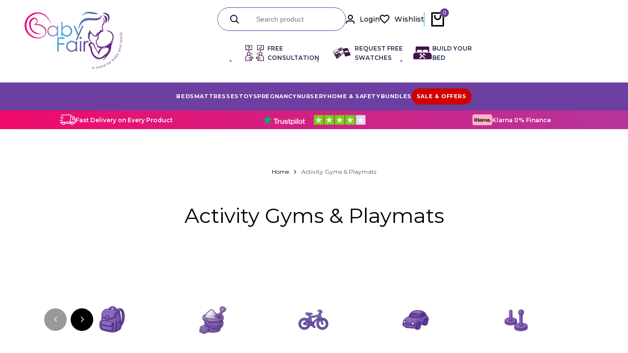

--- FILE ---
content_type: text/html; charset=utf-8
request_url: https://baby-fair.ae/collections/activity-gyms-playmats
body_size: 69213
content:
<!doctype html><html
  class="no-js hdt-pr-img__effect-zoom hdt-badge__shape-round dir--ltr hdt-minimal-products hdt-hidden-products-wishlist hdt-hidden-products-compare"
  lang="en"
  dir="ltr"
>
  <head>
    <!-- Payl8r/Dopple Pay -->
    <script async crossorigin fetchpriority="high" src="/cdn/shopifycloud/importmap-polyfill/es-modules-shim.2.4.0.js"></script>
<script>
      function viewPriceCalculator() {
        const iframeElement = document.getElementsByClassName('dopplepay-iframe-div');

        if (iframeElement) {
          console.log('Element found:', iframeElement);

          const clickEvent = new MouseEvent('click', {
            view: window,
            bubbles: true,
            cancelable: true,
          });

          iframeElement[0].dispatchEvent(clickEvent);

          console.log("Programmatic click event dispatched on 'dopplepay-cta-iframe'.");
        } else {
          console.log("Element with ID 'dopplepay-cta-iframe' not found.");
        }
        // Or window.location.href = '/calculator-page.html';
      }
    </script><meta charset="utf-8">
      <meta http-equiv="X-UA-Compatible" content="IE=edge">
      <meta name="viewport" content="width=device-width,initial-scale=1">
      <meta name="theme-color" content=""><!-- Google Tag Manager -->
      <script>
        (function (w, d, s, l, i) {
          w[l] = w[l] || [];
          w[l].push({ 'gtm.start': new Date().getTime(), event: 'gtm.js' });
          var f = d.getElementsByTagName(s)[0],
            j = d.createElement(s),
            dl = l != 'dataLayer' ? '&l=' + l : '';
          j.async = true;
          j.src = 'https://www.googletagmanager.com/gtm.js?id=' + i + dl;
          f.parentNode.insertBefore(j, f);
        })(window, document, 'script', 'dataLayer', 'GTM-NQSTNGR9');
      </script>
      <!-- End Google Tag Manager --><link rel="icon" type="image/png" href="//baby-fair.ae/cdn/shop/files/babyfair-favicon.png?crop=center&height=32&v=1679187221&width=32">
        <link rel="apple-touch-icon" href="//baby-fair.ae/cdn/shop/files/babyfair-favicon.png?crop=center&height=48&v=1679187221&width=48">

<!-- /snippets/social-meta-tags.liquid -->

<style data-shopify>@font-face {font-family: Montserrat;font-weight: 400;font-style: normal;font-display: swap;src: url("//baby-fair.ae/cdn/fonts/montserrat/montserrat_n4.81949fa0ac9fd2021e16436151e8eaa539321637.woff2") format("woff2"), url("//baby-fair.ae/cdn/fonts/montserrat/montserrat_n4.a6c632ca7b62da89c3594789ba828388aac693fe.woff") format("woff");}@font-face {font-family: Montserrat;font-weight: 700;font-style: normal;font-display: swap;src: url("//baby-fair.ae/cdn/fonts/montserrat/montserrat_n7.3c434e22befd5c18a6b4afadb1e3d77c128c7939.woff2") format("woff2"), url("//baby-fair.ae/cdn/fonts/montserrat/montserrat_n7.5d9fa6e2cae713c8fb539a9876489d86207fe957.woff") format("woff");}@font-face {font-family: Montserrat;font-weight: 400;font-style: italic;font-display: swap;src: url("//baby-fair.ae/cdn/fonts/montserrat/montserrat_i4.5a4ea298b4789e064f62a29aafc18d41f09ae59b.woff2") format("woff2"), url("//baby-fair.ae/cdn/fonts/montserrat/montserrat_i4.072b5869c5e0ed5b9d2021e4c2af132e16681ad2.woff") format("woff");}@font-face {font-family: Montserrat;font-weight: 700;font-style: italic;font-display: swap;src: url("//baby-fair.ae/cdn/fonts/montserrat/montserrat_i7.a0d4a463df4f146567d871890ffb3c80408e7732.woff2") format("woff2"), url("//baby-fair.ae/cdn/fonts/montserrat/montserrat_i7.f6ec9f2a0681acc6f8152c40921d2a4d2e1a2c78.woff") format("woff");}@font-face {font-family: Montserrat;font-weight: 400;font-style: normal;font-display: swap;src: url("//baby-fair.ae/cdn/fonts/montserrat/montserrat_n4.81949fa0ac9fd2021e16436151e8eaa539321637.woff2") format("woff2"), url("//baby-fair.ae/cdn/fonts/montserrat/montserrat_n4.a6c632ca7b62da89c3594789ba828388aac693fe.woff") format("woff");}:root {--aspect-ratiocus1:0.716;--scrollbar-w: 0px;/* Spacing */--spacing-0-2: 0.2rem; /* 2px */--spacing-0-4: 0.4rem; /* 4px */--spacing-0-6: 0.6rem; /* 6px */--spacing-0-8: 0.8rem; /* 8px */--spacing-1: 1rem; /* 10px */--spacing-1-2: 1.2rem; /* 12px */--spacing-1-4: 1.4rem; /* 14px */--spacing-1-6: 1.6rem; /* 16px */--spacing-1-8: 1.8rem; /* 18px */--spacing-2: 2rem; /* 20px */--spacing-2-2: 2.2rem; /* 22px */--spacing-2-4: 2.4rem; /* 24px */--spacing-2-6: 2.6rem; /* 26px */--spacing-2-8: 2.8rem; /* 28px */--spacing-3: 3rem; /* 30px */--spacing-3-2: 3.2rem; /* 32px */--spacing-3-4: 3.4rem; /* 34px */--spacing-3-6: 3.6rem; /* 36px */--spacing-3-8: 3.8rem; /* 38px */--spacing-4: 4rem; /* 40px */--spacing-4-2: 4.2rem; /* 42px */--spacing-4-4: 4.4rem; /* 44px */--spacing-4-8: 4.8rem; /* 48px */--spacing-5: 5rem; /* 50px */--spacing-5-6: 5.6rem; /* 56px */--spacing-6: 6rem; /* 60px */--spacing-6-4: 6.4rem; /* 64px */--spacing-7: 7rem; /* 70px */--spacing-7-2: 7.2rem; /* 72px */--spacing-8: 8rem; /* 80px */--spacing-9: 9rem; /* 90px */--spacing-10: 10rem; /* 100px *//* Colors */--color-base-background: 255 255 255;--color-base-text: 134 134 134;--color-accent: 108 63 160;--color-accent-secondary: 255 255 255;--color-focus: 213 58 61;--payment-terms-background-color: rgb(255 255 255);/* Product badge colors */--color-on-sale-badge-background: 244 184 150;--color-on-sale-badge-text: 0 0 0;--color-new-badge-background: 72 212 187;--color-new-badge-text: 255 255 255;--color-sold-out-badge-background: 242 242 242;--color-sold-out-badge-text: 0 0 0;--color-pre-order-badge-background: 85 166 83;--color-pre-order-badge-text: 255 255 255;--color-custom-badge-background: 131 183 53;--color-custom-badge-text: 255 255 255;/* Notices colors */--color-tooltip-background: 35 35 35;--color-tooltip-text: 255 255 255;--color-success-background: 232 240 233;--color-success-text: 66 132 69;--color-warning-background: 251 246 234;--color-warning-text: 224 178 82;--color-error-background: 253 224 228;--color-error-text: 235 0 27;--font-body-family: Montserrat, sans-serif;--font-body-style: normal;--font-body-weight: 400;--font-body-weight-bold: 700;--font-heading-family: Montserrat, sans-serif;--font-heading-style: normal;--font-heading-weight: 400;--font-body-line-height: 1.6;--font-body-spacing: 0.0em;--font-heading-scale: 1.0;--font-heading-line-height: 1.2;--font-heading-spacing: 0.0em;--button-line-height: 1.2;/* Font sizes */--text-xs: 1.0rem;--text-sm: 1.1rem;--text-base: 1.2rem;--text-lg: 1.4rem;--text-xl: 1.6rem;--text-2xl: 1.8rem;--text-4xl: 2.0rem;--text-6xl: 2.2rem;--text-8xl: 2.4rem;--text-10xl: 2.6rem;--text-12xl: 2.8rem;/* Font Weight */--font-light: 300;--font-normal: 400;--font-medium: 500;--font-semibold: 600;--font-bold: 700;--font-extrabold: 800;--font-black: 900;--spacing-x: 15px;--spacing-y: 15px;--container-max-width: 144rem;--container-max-width-padding-lg: 154rem;--container-max-width-padding-md: 150rem;--container-width-margin: 0rem;--spacing-sections-desktop: 0px;--spacing-sections-mobile: 0px;/* Border Radius */--rounded-2xs: 0.16666666666666666rem;--rounded-xs: 0.25rem;--rounded-sm: 0.5rem;--rounded: 1.0rem;--rounded-lg: 2.0rem;--rounded-full: 9999px;--rounded-button: 4.0rem;--rounded-input: 0.3rem;--rounded-product-card: 1.0rem;--rounded-product-media: 1.0rem;--rounded-collection-card: 1.0rem;--rounded-blog-card: 1.0rem;--padding-block-input: var(--spacing-0-6);--padding-inline-input: var(--spacing-1);--height-input: var(--spacing-4-2);--cursor-zoom-in-icon: url(//baby-fair.ae/cdn/shop/t/56/assets/cursor-zoom-in.svg?v=88807523373575012131762955755);--cursor-close-icon: url(//baby-fair.ae/cdn/shop/t/56/assets/cursor-close.svg?v=47636334999695629861762955755);/* RTL support */--value-logical-flip: 1;--value-origin-start: left;--value-origin-end: right;}/* Color schemes */[color-scheme="scheme-1"] {--color-background: 255 255 255;--gradient-background: #ffffff;--color-background2: 242 242 242;--color-foreground: 0 0 0;--color-foreground2: 84 84 84;--color-button: 0 0 0;--color-button-text: 255 255 255;--color-button-border: 0 0 0;--color-secondary-button: 255 255 255;--color-secondary-button-bg: 255 255 255;--color-secondary-button-text: 0 0 0;--color-link: 0 0 0;--color-line-border: 235 235 235;--color-overlay: 0 0 0;--payment-terms-background-color: rgb(255 255 255);/* Product colors */--color-pr-price: 0 0 0;--color-pr-sale-price: 255 153 0;--color-pr-text: 0 0 0;--color-pr-rating: ;/* Input colors */--color-input-primary: 255 255 255;--color-input-secondary: 144 144 144;}[color-scheme="scheme-2"] {--color-background: 255 255 255;--gradient-background: #ffffff;--color-background2: 255 255 255;--color-foreground: 0 0 0;--color-foreground2: 84 84 84;--color-button: 255 255 255;--color-button-text: 0 0 0;--color-button-border: 235 235 235;--color-secondary-button: 255 255 255;--color-secondary-button-bg: 255 255 255;--color-secondary-button-text: 0 0 0;--color-link: 0 0 0;--color-line-border: 236 236 236;--color-overlay: 0 0 0;--payment-terms-background-color: rgb(255 255 255);/* Product colors */--color-pr-price: 0 0 0;--color-pr-sale-price: 219 18 21;--color-pr-text: 0 0 0;--color-pr-rating: ;/* Input colors */--color-input-primary: 255 255 255;--color-input-secondary: 0 0 0;}[color-scheme="scheme-3"] {--color-background: 255 255 255;--gradient-background: #ffffff;--color-background2: 255 255 255;--color-foreground: 0 0 0;--color-foreground2: 0 0 0;--color-button: 242 242 242;--color-button-text: 0 0 0;--color-button-border: 242 242 242;--color-secondary-button: 255 255 255;--color-secondary-button-bg: 255 255 255;--color-secondary-button-text: 0 0 0;--color-link: 0 0 0;--color-line-border: 238 238 238;--color-overlay: 0 0 0;--payment-terms-background-color: rgb(255 255 255);/* Product colors */--color-pr-price: 0 0 0;--color-pr-sale-price: 219 18 21;--color-pr-text: 0 0 0;--color-pr-rating: ;/* Input colors */--color-input-primary: 255 255 255;--color-input-secondary: 0 0 0;}[color-scheme="scheme-4"] {--color-background: 245 245 245;--gradient-background: #f5f5f5;--color-background2: 255 255 255;--color-foreground: 32 40 79;--color-foreground2: 32 40 79;--color-button: 0 0 0;--color-button-text: 255 255 255;--color-button-border: 0 0 0;--color-secondary-button: 245 245 245;--color-secondary-button-bg: 255 255 255;--color-secondary-button-text: 0 0 0;--color-link: 0 0 0;--color-line-border: 235 235 235;--color-overlay: 0 0 0;--payment-terms-background-color: rgb(245 245 245);/* Product colors */--color-pr-price: 0 0 0;--color-pr-sale-price: 219 18 21;--color-pr-text: 0 0 0;--color-pr-rating: ;/* Input colors */--color-input-primary: 255 255 255;--color-input-secondary: 144 144 144;}[color-scheme="scheme-5"] {--color-background: 244 184 150;--gradient-background: #f4b896;--color-background2: 161 142 128;--color-foreground: 255 255 255;--color-foreground2: 69 83 94;--color-button: 255 255 255;--color-button-text: 255 255 255;--color-button-border: 32 40 79;--color-secondary-button: 244 184 150;--color-secondary-button-bg: 0 0 0;--color-secondary-button-text: 255 255 255;--color-link: 255 255 255;--color-line-border: 255 255 255;--color-overlay: 255 255 255;--payment-terms-background-color: rgb(244 184 150);/* Product colors */--color-pr-price: 0 0 0;--color-pr-sale-price: 219 18 21;--color-pr-text: 0 0 0;--color-pr-rating: ;/* Input colors */--color-input-primary: 255 255 255;--color-input-secondary: 255 255 255;}[color-scheme="scheme-67a7ca9f-3333-4245-b79f-2e9849d7e615"] {--color-background: 237 10 114;--gradient-background: #ed0a72;--color-background2: 68 68 68;--color-foreground: 255 255 255;--color-foreground2: 231 231 231;--color-button: 255 255 255;--color-button-text: 0 0 0;--color-button-border: 255 255 255;--color-secondary-button: 237 10 114;--color-secondary-button-bg: 0 0 0;--color-secondary-button-text: 255 255 255;--color-link: 255 255 255;--color-line-border: 68 68 68;--color-overlay: 0 0 0;--payment-terms-background-color: rgb(237 10 114);/* Product colors */--color-pr-price: 255 255 255;--color-pr-sale-price: 219 18 21;--color-pr-text: 255 255 255;--color-pr-rating: ;/* Input colors */--color-input-primary: 255 255 255;--color-input-secondary: 144 144 144;}[color-scheme="scheme-4f7d5921-8567-40ac-8211-ef87792674d6"] {--color-background: 108 63 160;--gradient-background: #6c3fa0;--color-background2: 255 255 255;--color-foreground: 255 255 255;--color-foreground2: 84 84 84;--color-button: 0 0 0;--color-button-text: 255 255 255;--color-button-border: 0 0 0;--color-secondary-button: 108 63 160;--color-secondary-button-bg: 255 255 255;--color-secondary-button-text: 0 0 0;--color-link: 0 0 0;--color-line-border: 238 238 238;--color-overlay: 255 255 255;--payment-terms-background-color: rgb(108 63 160);/* Product colors */--color-pr-price: 0 0 0;--color-pr-sale-price: 219 18 21;--color-pr-text: 0 0 0;--color-pr-rating: ;/* Input colors */--color-input-primary: 255 255 255;--color-input-secondary: 144 144 144;}[color-scheme="scheme-4f7d5921-8567-40ac-8211-ef87792674d3"] {--color-background: 255 255 255;--gradient-background: #ffffff;--color-background2: 0 163 224;--color-foreground: 255 255 255;--color-foreground2: 255 255 255;--color-button: 237 10 114;--color-button-text: 255 255 255;--color-button-border: 255 255 255;--color-secondary-button: 255 255 255;--color-secondary-button-bg: 255 255 255;--color-secondary-button-text: 0 0 0;--color-link: 0 0 0;--color-line-border: 235 235 235;--color-overlay: 0 0 0;--payment-terms-background-color: rgb(255 255 255);/* Product colors */--color-pr-price: 0 0 0;--color-pr-sale-price: 219 18 21;--color-pr-text: 0 0 0;--color-pr-rating: ;/* Input colors */--color-input-primary: 255 255 255;--color-input-secondary: 144 144 144;}[color-scheme="scheme-609493a0-98f1-4b41-a47f-4272a02776d8"] {--color-background: 32 40 79;--gradient-background: #20284f;--color-background2: 242 242 242;--color-foreground: 255 255 255;--color-foreground2: 1 159 225;--color-button: 255 255 255;--color-button-text: 32 40 79;--color-button-border: 255 255 255;--color-secondary-button: 32 40 79;--color-secondary-button-bg: 0 0 0;--color-secondary-button-text: 255 255 255;--color-link: 255 255 255;--color-line-border: 1 159 225;--color-overlay: 32 40 79;--payment-terms-background-color: rgb(32 40 79);/* Product colors */--color-pr-price: 0 0 0;--color-pr-sale-price: 255 153 0;--color-pr-text: 0 0 0;--color-pr-rating: ;/* Input colors */--color-input-primary: 255 255 255;--color-input-secondary: 144 144 144;}[color-scheme="scheme-d0e2181c-baf8-49eb-9afe-66cf7bf136c4"] {--color-background: 255 255 255;--gradient-background: #ffffff;--color-background2: 242 242 242;--color-foreground: 0 0 0;--color-foreground2: 108 63 160;--color-button: 108 63 160;--color-button-text: 255 255 255;--color-button-border: 108 63 160;--color-secondary-button: 255 255 255;--color-secondary-button-bg: 255 255 255;--color-secondary-button-text: 0 163 224;--color-link: 0 163 224;--color-line-border: 0 163 224;--color-overlay: 0 163 224;--payment-terms-background-color: rgb(255 255 255);/* Product colors */--color-pr-price: 0 0 0;--color-pr-sale-price: 255 153 0;--color-pr-text: 0 0 0;--color-pr-rating: ;/* Input colors */--color-input-primary: 255 255 255;--color-input-secondary: 144 144 144;}[color-scheme="scheme-41dbcb21-cfbc-4b00-a111-f1cdc73aafd7"] {--color-background: 1 159 225;--gradient-background: #019fe1;--color-background2: 242 242 242;--color-foreground: 255 255 255;--color-foreground2: 255 255 255;--color-button: 255 255 255;--color-button-text: 1 159 225;--color-button-border: 255 255 255;--color-secondary-button: 1 159 225;--color-secondary-button-bg: 0 0 0;--color-secondary-button-text: 255 255 255;--color-link: 255 255 255;--color-line-border: 235 235 235;--color-overlay: 0 0 0;--payment-terms-background-color: rgb(1 159 225);/* Product colors */--color-pr-price: 0 0 0;--color-pr-sale-price: 255 153 0;--color-pr-text: 0 0 0;--color-pr-rating: ;/* Input colors */--color-input-primary: 255 255 255;--color-input-secondary: 144 144 144;}[color-scheme="scheme-9bbfe046-806d-4eae-8bff-69d55af19bbd"] {--color-background: 255 255 255;--gradient-background: #ffffff;--color-background2: 32 40 79;--color-foreground: 255 255 255;--color-foreground2: 255 255 255;--color-button: 106 140 195;--color-button-text: 255 255 255;--color-button-border: 242 242 242;--color-secondary-button: 255 255 255;--color-secondary-button-bg: 0 0 0;--color-secondary-button-text: 242 242 242;--color-link: 242 242 242;--color-line-border: 235 235 235;--color-overlay: 0 0 0;--payment-terms-background-color: rgb(255 255 255);/* Product colors */--color-pr-price: 0 0 0;--color-pr-sale-price: 255 153 0;--color-pr-text: 0 0 0;--color-pr-rating: ;/* Input colors */--color-input-primary: 255 255 255;--color-input-secondary: 144 144 144;}[color-scheme="scheme-30278fe5-dd52-479b-924e-380f1af1ba9d"] {--color-background: 108 63 160;--gradient-background: linear-gradient(143deg, rgba(106, 56, 156, 1) 7%, rgba(139, 52, 200, 1) 45%, rgba(167, 42, 249, 1) 98%);--color-background2: 245 220 178;--color-foreground: 44 42 41;--color-foreground2: 44 42 41;--color-button: 0 0 0;--color-button-text: 255 255 255;--color-button-border: 0 0 0;--color-secondary-button: 108 63 160;--color-secondary-button-bg: 255 255 255;--color-secondary-button-text: 0 0 0;--color-link: 0 0 0;--color-line-border: 235 235 235;--color-overlay: 0 0 0;--payment-terms-background-color: rgb(108 63 160);/* Product colors */--color-pr-price: 0 0 0;--color-pr-sale-price: 255 153 0;--color-pr-text: 0 0 0;--color-pr-rating: ;/* Input colors */--color-input-primary: 255 255 255;--color-input-secondary: 144 144 144;}[color-scheme="scheme-744c897f-7c13-4ca3-b503-b6b5a2ab5d22"] {--color-background: 237 10 114;--gradient-background: #ed0a72;--color-background2: 245 158 173;--color-foreground: 255 255 255;--color-foreground2: 84 84 84;--color-button: 0 0 0;--color-button-text: 255 255 255;--color-button-border: 0 0 0;--color-secondary-button: 237 10 114;--color-secondary-button-bg: 255 255 255;--color-secondary-button-text: 0 0 0;--color-link: 0 0 0;--color-line-border: 235 235 235;--color-overlay: 0 0 0;--payment-terms-background-color: rgb(237 10 114);/* Product colors */--color-pr-price: 0 0 0;--color-pr-sale-price: 255 153 0;--color-pr-text: 0 0 0;--color-pr-rating: ;/* Input colors */--color-input-primary: 255 255 255;--color-input-secondary: 144 144 144;}[color-scheme="scheme-e08538d6-4d84-4073-a9ec-c23b39f445cc"] {--color-background: 250 240 230;--gradient-background: #faf0e6;--color-background2: 242 242 242;--color-foreground: 0 0 0;--color-foreground2: 84 84 84;--color-button: 0 0 0;--color-button-text: 255 255 255;--color-button-border: 0 0 0;--color-secondary-button: 250 240 230;--color-secondary-button-bg: 255 255 255;--color-secondary-button-text: 0 0 0;--color-link: 0 0 0;--color-line-border: 235 235 235;--color-overlay: 0 0 0;--payment-terms-background-color: rgb(250 240 230);/* Product colors */--color-pr-price: 0 0 0;--color-pr-sale-price: 255 153 0;--color-pr-text: 0 0 0;--color-pr-rating: ;/* Input colors */--color-input-primary: 255 255 255;--color-input-secondary: 144 144 144;}[color-scheme="scheme-32b76d29-d736-467e-b50c-93df68c00b26"] {--color-background: 244 184 150;--gradient-background: #f4b896;--color-background2: 242 242 242;--color-foreground: 255 255 255;--color-foreground2: 69 83 94;--color-button: 255 255 255;--color-button-text: 32 40 79;--color-button-border: 32 40 79;--color-secondary-button: 244 184 150;--color-secondary-button-bg: 255 255 255;--color-secondary-button-text: 32 40 79;--color-link: 32 40 79;--color-line-border: 32 40 79;--color-overlay: 32 40 79;--payment-terms-background-color: rgb(244 184 150);/* Product colors */--color-pr-price: 0 0 0;--color-pr-sale-price: 255 153 0;--color-pr-text: 0 0 0;--color-pr-rating: ;/* Input colors */--color-input-primary: 255 255 255;--color-input-secondary: 144 144 144;}[color-scheme="scheme-758347f6-52a9-4f96-8bd3-45e36dfee8cd"] {--color-background: 108 63 160;--gradient-background: #6c3fa0;--color-background2: 108 63 160;--color-foreground: 255 255 255;--color-foreground2: 255 255 255;--color-button: 0 0 0;--color-button-text: 255 255 255;--color-button-border: 0 0 0;--color-secondary-button: 108 63 160;--color-secondary-button-bg: 255 255 255;--color-secondary-button-text: 0 0 0;--color-link: 0 0 0;--color-line-border: 235 235 235;--color-overlay: 0 0 0;--payment-terms-background-color: rgb(108 63 160);/* Product colors */--color-pr-price: 0 0 0;--color-pr-sale-price: 255 153 0;--color-pr-text: 0 0 0;--color-pr-rating: ;/* Input colors */--color-input-primary: 255 255 255;--color-input-secondary: 144 144 144;}[color-scheme="scheme-5ddbe56e-3f86-4b2f-ae2e-0408495644fc"] {--color-background: 225 198 153;--gradient-background: #e1c699;--color-background2: 242 242 242;--color-foreground: 255 255 255;--color-foreground2: 255 255 255;--color-button: 0 0 0;--color-button-text: 255 255 255;--color-button-border: 0 0 0;--color-secondary-button: 225 198 153;--color-secondary-button-bg: 0 0 0;--color-secondary-button-text: 255 255 255;--color-link: 255 255 255;--color-line-border: 235 235 235;--color-overlay: 0 0 0;--payment-terms-background-color: rgb(225 198 153);/* Product colors */--color-pr-price: 0 0 0;--color-pr-sale-price: 255 153 0;--color-pr-text: 0 0 0;--color-pr-rating: ;/* Input colors */--color-input-primary: 255 255 255;--color-input-secondary: 144 144 144;}[color-scheme="scheme-b77a643c-05ba-4f48-9667-8df8badcb770"] {--color-background: 255 255 255;--gradient-background: linear-gradient(136deg, rgba(255, 236, 21, 1), rgba(255, 78, 0, 1) 100%);--color-background2: 242 242 242;--color-foreground: 255 255 255;--color-foreground2: 255 255 255;--color-button: 255 255 255;--color-button-text: 255 255 255;--color-button-border: 255 255 255;--color-secondary-button: 255 255 255;--color-secondary-button-bg: 0 0 0;--color-secondary-button-text: 255 255 255;--color-link: 255 255 255;--color-line-border: 235 235 235;--color-overlay: 255 255 255;--payment-terms-background-color: rgb(255 255 255);/* Product colors */--color-pr-price: 255 255 255;--color-pr-sale-price: 255 153 0;--color-pr-text: 255 255 255;--color-pr-rating: ;/* Input colors */--color-input-primary: 255 255 255;--color-input-secondary: 144 144 144;}[color-scheme="scheme-28508f74-032f-492e-bf31-2feea000e977"] {--color-background: 255 255 255;--gradient-background: linear-gradient(228deg, rgba(182, 53, 156, 1), rgba(239, 10, 106, 1) 100%);--color-background2: 255 255 255;--color-foreground: 255 255 255;--color-foreground2: 255 255 255;--color-button: 255 255 255;--color-button-text: 0 0 0;--color-button-border: 255 255 255;--color-secondary-button: 255 255 255;--color-secondary-button-bg: 0 0 0;--color-secondary-button-text: 255 255 255;--color-link: 255 255 255;--color-line-border: 255 255 255;--color-overlay: 255 255 255;--payment-terms-background-color: rgb(255 255 255);/* Product colors */--color-pr-price: 255 255 255;--color-pr-sale-price: 255 255 255;--color-pr-text: 255 255 255;--color-pr-rating: ;/* Input colors */--color-input-primary: 255 255 255;--color-input-secondary: 144 144 144;}[color-scheme="scheme-df9f16aa-9046-47b9-a213-00152480e633"] {--color-background: 255 255 255;--gradient-background: linear-gradient(273deg, rgba(204, 191, 238, 1), rgba(108, 63, 160, 1) 83%);--color-background2: 242 242 242;--color-foreground: 0 0 0;--color-foreground2: 84 84 84;--color-button: 0 0 0;--color-button-text: 255 255 255;--color-button-border: 0 0 0;--color-secondary-button: 255 255 255;--color-secondary-button-bg: 255 255 255;--color-secondary-button-text: 0 0 0;--color-link: 0 0 0;--color-line-border: 235 235 235;--color-overlay: 0 0 0;--payment-terms-background-color: rgb(255 255 255);/* Product colors */--color-pr-price: 0 0 0;--color-pr-sale-price: 255 153 0;--color-pr-text: 0 0 0;--color-pr-rating: ;/* Input colors */--color-input-primary: 255 255 255;--color-input-secondary: 144 144 144;}@media screen and (min-width: 768px) {:root {/* Font sizes */--text-xs: 1.0rem;--text-sm: 1.1rem;--text-base: 1.2rem;--text-lg: 1.4rem;--text-xl: 1.6rem;--text-2xl: 1.8rem;--text-4xl: 2.0rem;--text-6xl: 2.2rem;--text-8xl: 2.4rem;--text-10xl: 2.6rem;--text-12xl: 2.8rem;--spacing-x: 30px;--spacing-y: 30px;}}</style>

<link href="//baby-fair.ae/cdn/shop/t/56/assets/base.css?v=110112537817083422131762955755" rel="stylesheet" type="text/css" media="all" />
<link href="//baby-fair.ae/cdn/shop/t/56/assets/theme.css?v=38143717270579167641762955755" rel="stylesheet" type="text/css" media="all" /><link href="//baby-fair.ae/cdn/shop/t/56/assets/custom.css?v=101075300072839315361766525672" rel="stylesheet" type="text/css" media="all" /><script>if (!HTMLScriptElement.supports?.("importmap")) { const importMap = document.createElement('script'); importMap.async = true; importMap.src = "//baby-fair.ae/cdn/shop/t/56/assets/importmap.min.js?v=111504132928535020251762955755"; document.head.appendChild(importMap); }</script>
<script type="importmap">
  {
    "imports": {
      "vendor": "//baby-fair.ae/cdn/shop/t/56/assets/vendor.min.js?v=94278592681068290511762955755",
      "global": "//baby-fair.ae/cdn/shop/t/56/assets/global.min.js?v=154251883824774339441762955755",
      "photoswipe": "//baby-fair.ae/cdn/shop/t/56/assets/es-photoswipe.min.js?v=56831319481966336101762955755",
      "dayjs": "//baby-fair.ae/cdn/shop/t/56/assets/day.min.js?v=105690777647603308301762955755"
    }
  }
</script>
<script type="module" src="//baby-fair.ae/cdn/shop/t/56/assets/vendor.min.js?v=94278592681068290511762955755"></script>
<script type="module" src="//baby-fair.ae/cdn/shop/t/56/assets/global.min.js?v=154251883824774339441762955755"></script><link rel="stylesheet" type="text/css" href="https://kenwheeler.github.io/slick/slick/slick.css">
      <link rel="stylesheet" type="text/css" href="https://kenwheeler.github.io/slick/slick/slick-theme.css">

      <script>window.performance && window.performance.mark && window.performance.mark('shopify.content_for_header.start');</script><meta name="facebook-domain-verification" content="vlf7t0njvsstyz9d437hdjuo126o6f">
<meta name="facebook-domain-verification" content="ypzrox74h3zru86vtt4su2wc0euijh">
<meta name="facebook-domain-verification" content="vlf7t0njvsstyz9d437hdjuo126o6f">
<meta name="facebook-domain-verification" content="z0607q4id3fymur6952z6m04qeh8ox">
<meta id="shopify-digital-wallet" name="shopify-digital-wallet" content="/58815316162/digital_wallets/dialog">
<meta name="shopify-checkout-api-token" content="a3567783bf4e2229635a553edd7b5f50">
<link rel="alternate" type="application/atom+xml" title="Feed" href="/collections/activity-gyms-playmats.atom" />
<link rel="alternate" hreflang="x-default" href="https://baby-fair.co.uk/collections/activity-gyms-playmats">
<link rel="alternate" hreflang="en" href="https://baby-fair.co.uk/collections/activity-gyms-playmats">
<link rel="alternate" hreflang="en-AE" href="https://baby-fair.ae/collections/activity-gyms-playmats">
<link rel="alternate" type="application/json+oembed" href="https://baby-fair.ae/collections/activity-gyms-playmats.oembed">
<script async="async" src="/checkouts/internal/preloads.js?locale=en-AE"></script>
<link rel="preconnect" href="https://shop.app" crossorigin="anonymous">
<script async="async" src="https://shop.app/checkouts/internal/preloads.js?locale=en-AE&shop_id=58815316162" crossorigin="anonymous"></script>
<script id="apple-pay-shop-capabilities" type="application/json">{"shopId":58815316162,"countryCode":"GB","currencyCode":"AED","merchantCapabilities":["supports3DS"],"merchantId":"gid:\/\/shopify\/Shop\/58815316162","merchantName":"Babyfair Ltd","requiredBillingContactFields":["postalAddress","email","phone"],"requiredShippingContactFields":["postalAddress","email","phone"],"shippingType":"shipping","supportedNetworks":["visa","maestro","masterCard","amex","discover","elo"],"total":{"type":"pending","label":"Babyfair Ltd","amount":"1.00"},"shopifyPaymentsEnabled":true,"supportsSubscriptions":true}</script>
<script id="shopify-features" type="application/json">{"accessToken":"a3567783bf4e2229635a553edd7b5f50","betas":["rich-media-storefront-analytics"],"domain":"baby-fair.ae","predictiveSearch":true,"shopId":58815316162,"locale":"en"}</script>
<script>var Shopify = Shopify || {};
Shopify.shop = "babyfairuk.myshopify.com";
Shopify.locale = "en";
Shopify.currency = {"active":"AED","rate":"5.0121372"};
Shopify.country = "AE";
Shopify.theme = {"name":"New Theme Go Live -WA 12\/Nov.","id":177707385208,"schema_name":"PDM","schema_version":"1.9.1","theme_store_id":null,"role":"main"};
Shopify.theme.handle = "null";
Shopify.theme.style = {"id":null,"handle":null};
Shopify.cdnHost = "baby-fair.ae/cdn";
Shopify.routes = Shopify.routes || {};
Shopify.routes.root = "/";</script>
<script type="module">!function(o){(o.Shopify=o.Shopify||{}).modules=!0}(window);</script>
<script>!function(o){function n(){var o=[];function n(){o.push(Array.prototype.slice.apply(arguments))}return n.q=o,n}var t=o.Shopify=o.Shopify||{};t.loadFeatures=n(),t.autoloadFeatures=n()}(window);</script>
<script>
  window.ShopifyPay = window.ShopifyPay || {};
  window.ShopifyPay.apiHost = "shop.app\/pay";
  window.ShopifyPay.redirectState = null;
</script>
<script id="shop-js-analytics" type="application/json">{"pageType":"collection"}</script>
<script defer="defer" async type="module" src="//baby-fair.ae/cdn/shopifycloud/shop-js/modules/v2/client.init-shop-cart-sync_C5BV16lS.en.esm.js"></script>
<script defer="defer" async type="module" src="//baby-fair.ae/cdn/shopifycloud/shop-js/modules/v2/chunk.common_CygWptCX.esm.js"></script>
<script type="module">
  await import("//baby-fair.ae/cdn/shopifycloud/shop-js/modules/v2/client.init-shop-cart-sync_C5BV16lS.en.esm.js");
await import("//baby-fair.ae/cdn/shopifycloud/shop-js/modules/v2/chunk.common_CygWptCX.esm.js");

  window.Shopify.SignInWithShop?.initShopCartSync?.({"fedCMEnabled":true,"windoidEnabled":true});

</script>
<script>
  window.Shopify = window.Shopify || {};
  if (!window.Shopify.featureAssets) window.Shopify.featureAssets = {};
  window.Shopify.featureAssets['shop-js'] = {"shop-cart-sync":["modules/v2/client.shop-cart-sync_ZFArdW7E.en.esm.js","modules/v2/chunk.common_CygWptCX.esm.js"],"init-fed-cm":["modules/v2/client.init-fed-cm_CmiC4vf6.en.esm.js","modules/v2/chunk.common_CygWptCX.esm.js"],"shop-button":["modules/v2/client.shop-button_tlx5R9nI.en.esm.js","modules/v2/chunk.common_CygWptCX.esm.js"],"shop-cash-offers":["modules/v2/client.shop-cash-offers_DOA2yAJr.en.esm.js","modules/v2/chunk.common_CygWptCX.esm.js","modules/v2/chunk.modal_D71HUcav.esm.js"],"init-windoid":["modules/v2/client.init-windoid_sURxWdc1.en.esm.js","modules/v2/chunk.common_CygWptCX.esm.js"],"shop-toast-manager":["modules/v2/client.shop-toast-manager_ClPi3nE9.en.esm.js","modules/v2/chunk.common_CygWptCX.esm.js"],"init-shop-email-lookup-coordinator":["modules/v2/client.init-shop-email-lookup-coordinator_B8hsDcYM.en.esm.js","modules/v2/chunk.common_CygWptCX.esm.js"],"init-shop-cart-sync":["modules/v2/client.init-shop-cart-sync_C5BV16lS.en.esm.js","modules/v2/chunk.common_CygWptCX.esm.js"],"avatar":["modules/v2/client.avatar_BTnouDA3.en.esm.js"],"pay-button":["modules/v2/client.pay-button_FdsNuTd3.en.esm.js","modules/v2/chunk.common_CygWptCX.esm.js"],"init-customer-accounts":["modules/v2/client.init-customer-accounts_DxDtT_ad.en.esm.js","modules/v2/client.shop-login-button_C5VAVYt1.en.esm.js","modules/v2/chunk.common_CygWptCX.esm.js","modules/v2/chunk.modal_D71HUcav.esm.js"],"init-shop-for-new-customer-accounts":["modules/v2/client.init-shop-for-new-customer-accounts_ChsxoAhi.en.esm.js","modules/v2/client.shop-login-button_C5VAVYt1.en.esm.js","modules/v2/chunk.common_CygWptCX.esm.js","modules/v2/chunk.modal_D71HUcav.esm.js"],"shop-login-button":["modules/v2/client.shop-login-button_C5VAVYt1.en.esm.js","modules/v2/chunk.common_CygWptCX.esm.js","modules/v2/chunk.modal_D71HUcav.esm.js"],"init-customer-accounts-sign-up":["modules/v2/client.init-customer-accounts-sign-up_CPSyQ0Tj.en.esm.js","modules/v2/client.shop-login-button_C5VAVYt1.en.esm.js","modules/v2/chunk.common_CygWptCX.esm.js","modules/v2/chunk.modal_D71HUcav.esm.js"],"shop-follow-button":["modules/v2/client.shop-follow-button_Cva4Ekp9.en.esm.js","modules/v2/chunk.common_CygWptCX.esm.js","modules/v2/chunk.modal_D71HUcav.esm.js"],"checkout-modal":["modules/v2/client.checkout-modal_BPM8l0SH.en.esm.js","modules/v2/chunk.common_CygWptCX.esm.js","modules/v2/chunk.modal_D71HUcav.esm.js"],"lead-capture":["modules/v2/client.lead-capture_Bi8yE_yS.en.esm.js","modules/v2/chunk.common_CygWptCX.esm.js","modules/v2/chunk.modal_D71HUcav.esm.js"],"shop-login":["modules/v2/client.shop-login_D6lNrXab.en.esm.js","modules/v2/chunk.common_CygWptCX.esm.js","modules/v2/chunk.modal_D71HUcav.esm.js"],"payment-terms":["modules/v2/client.payment-terms_CZxnsJam.en.esm.js","modules/v2/chunk.common_CygWptCX.esm.js","modules/v2/chunk.modal_D71HUcav.esm.js"]};
</script>
<script>(function() {
  var isLoaded = false;
  function asyncLoad() {
    if (isLoaded) return;
    isLoaded = true;
    var urls = ["https:\/\/deliverytimer.herokuapp.com\/deliverrytimer.js?shop=babyfairuk.myshopify.com","https:\/\/static-us.afterpay.com\/shopify\/afterpay-attract\/afterpay-attract-widget.js?shop=babyfairuk.myshopify.com","https:\/\/sbzstag.cirkleinc.com\/?shop=babyfairuk.myshopify.com","https:\/\/ecommplugins-scripts.trustpilot.com\/v2.1\/js\/header.min.js?settings=eyJrZXkiOiJxNHpuV3h5M2kyVFZvd25hIiwicyI6InNrdSJ9\u0026shop=babyfairuk.myshopify.com","https:\/\/ecommplugins-trustboxsettings.trustpilot.com\/babyfairuk.myshopify.com.js?settings=1736529005655\u0026shop=babyfairuk.myshopify.com","https:\/\/widget.trustpilot.com\/bootstrap\/v5\/tp.widget.sync.bootstrap.min.js?shop=babyfairuk.myshopify.com","https:\/\/cdn.richpanel.com\/js\/richpanel_shopify_script.js?appClientId=babyfair1161\u0026tenantId=babyfair116\u0026shop=babyfairuk.myshopify.com\u0026shop=babyfairuk.myshopify.com","https:\/\/s3.eu-west-1.amazonaws.com\/production-klarna-il-shopify-osm\/0b7fe7c4a98ef8166eeafee767bc667686567a25\/babyfairuk.myshopify.com-1762967966058.js?shop=babyfairuk.myshopify.com","https:\/\/cdn.shopify.com\/s\/files\/1\/0588\/1531\/6162\/t\/56\/assets\/yoast-active-script.js?v=1762955755\u0026shop=babyfairuk.myshopify.com"];
    for (var i = 0; i < urls.length; i++) {
      var s = document.createElement('script');
      s.type = 'text/javascript';
      s.async = true;
      s.src = urls[i];
      var x = document.getElementsByTagName('script')[0];
      x.parentNode.insertBefore(s, x);
    }
  };
  if(window.attachEvent) {
    window.attachEvent('onload', asyncLoad);
  } else {
    window.addEventListener('load', asyncLoad, false);
  }
})();</script>
<script id="__st">var __st={"a":58815316162,"offset":0,"reqid":"d6682ad8-eec6-45ba-bdfd-3d7c1637d104-1768636164","pageurl":"baby-fair.ae\/collections\/activity-gyms-playmats","u":"3b4bce9e2c2b","p":"collection","rtyp":"collection","rid":449507688764};</script>
<script>window.ShopifyPaypalV4VisibilityTracking = true;</script>
<script id="captcha-bootstrap">!function(){'use strict';const t='contact',e='account',n='new_comment',o=[[t,t],['blogs',n],['comments',n],[t,'customer']],c=[[e,'customer_login'],[e,'guest_login'],[e,'recover_customer_password'],[e,'create_customer']],r=t=>t.map((([t,e])=>`form[action*='/${t}']:not([data-nocaptcha='true']) input[name='form_type'][value='${e}']`)).join(','),a=t=>()=>t?[...document.querySelectorAll(t)].map((t=>t.form)):[];function s(){const t=[...o],e=r(t);return a(e)}const i='password',u='form_key',d=['recaptcha-v3-token','g-recaptcha-response','h-captcha-response',i],f=()=>{try{return window.sessionStorage}catch{return}},m='__shopify_v',_=t=>t.elements[u];function p(t,e,n=!1){try{const o=window.sessionStorage,c=JSON.parse(o.getItem(e)),{data:r}=function(t){const{data:e,action:n}=t;return t[m]||n?{data:e,action:n}:{data:t,action:n}}(c);for(const[e,n]of Object.entries(r))t.elements[e]&&(t.elements[e].value=n);n&&o.removeItem(e)}catch(o){console.error('form repopulation failed',{error:o})}}const l='form_type',E='cptcha';function T(t){t.dataset[E]=!0}const w=window,h=w.document,L='Shopify',v='ce_forms',y='captcha';let A=!1;((t,e)=>{const n=(g='f06e6c50-85a8-45c8-87d0-21a2b65856fe',I='https://cdn.shopify.com/shopifycloud/storefront-forms-hcaptcha/ce_storefront_forms_captcha_hcaptcha.v1.5.2.iife.js',D={infoText:'Protected by hCaptcha',privacyText:'Privacy',termsText:'Terms'},(t,e,n)=>{const o=w[L][v],c=o.bindForm;if(c)return c(t,g,e,D).then(n);var r;o.q.push([[t,g,e,D],n]),r=I,A||(h.body.append(Object.assign(h.createElement('script'),{id:'captcha-provider',async:!0,src:r})),A=!0)});var g,I,D;w[L]=w[L]||{},w[L][v]=w[L][v]||{},w[L][v].q=[],w[L][y]=w[L][y]||{},w[L][y].protect=function(t,e){n(t,void 0,e),T(t)},Object.freeze(w[L][y]),function(t,e,n,w,h,L){const[v,y,A,g]=function(t,e,n){const i=e?o:[],u=t?c:[],d=[...i,...u],f=r(d),m=r(i),_=r(d.filter((([t,e])=>n.includes(e))));return[a(f),a(m),a(_),s()]}(w,h,L),I=t=>{const e=t.target;return e instanceof HTMLFormElement?e:e&&e.form},D=t=>v().includes(t);t.addEventListener('submit',(t=>{const e=I(t);if(!e)return;const n=D(e)&&!e.dataset.hcaptchaBound&&!e.dataset.recaptchaBound,o=_(e),c=g().includes(e)&&(!o||!o.value);(n||c)&&t.preventDefault(),c&&!n&&(function(t){try{if(!f())return;!function(t){const e=f();if(!e)return;const n=_(t);if(!n)return;const o=n.value;o&&e.removeItem(o)}(t);const e=Array.from(Array(32),(()=>Math.random().toString(36)[2])).join('');!function(t,e){_(t)||t.append(Object.assign(document.createElement('input'),{type:'hidden',name:u})),t.elements[u].value=e}(t,e),function(t,e){const n=f();if(!n)return;const o=[...t.querySelectorAll(`input[type='${i}']`)].map((({name:t})=>t)),c=[...d,...o],r={};for(const[a,s]of new FormData(t).entries())c.includes(a)||(r[a]=s);n.setItem(e,JSON.stringify({[m]:1,action:t.action,data:r}))}(t,e)}catch(e){console.error('failed to persist form',e)}}(e),e.submit())}));const S=(t,e)=>{t&&!t.dataset[E]&&(n(t,e.some((e=>e===t))),T(t))};for(const o of['focusin','change'])t.addEventListener(o,(t=>{const e=I(t);D(e)&&S(e,y())}));const B=e.get('form_key'),M=e.get(l),P=B&&M;t.addEventListener('DOMContentLoaded',(()=>{const t=y();if(P)for(const e of t)e.elements[l].value===M&&p(e,B);[...new Set([...A(),...v().filter((t=>'true'===t.dataset.shopifyCaptcha))])].forEach((e=>S(e,t)))}))}(h,new URLSearchParams(w.location.search),n,t,e,['guest_login'])})(!0,!0)}();</script>
<script integrity="sha256-4kQ18oKyAcykRKYeNunJcIwy7WH5gtpwJnB7kiuLZ1E=" data-source-attribution="shopify.loadfeatures" defer="defer" src="//baby-fair.ae/cdn/shopifycloud/storefront/assets/storefront/load_feature-a0a9edcb.js" crossorigin="anonymous"></script>
<script crossorigin="anonymous" defer="defer" src="//baby-fair.ae/cdn/shopifycloud/storefront/assets/shopify_pay/storefront-65b4c6d7.js?v=20250812"></script>
<script data-source-attribution="shopify.dynamic_checkout.dynamic.init">var Shopify=Shopify||{};Shopify.PaymentButton=Shopify.PaymentButton||{isStorefrontPortableWallets:!0,init:function(){window.Shopify.PaymentButton.init=function(){};var t=document.createElement("script");t.src="https://baby-fair.ae/cdn/shopifycloud/portable-wallets/latest/portable-wallets.en.js",t.type="module",document.head.appendChild(t)}};
</script>
<script data-source-attribution="shopify.dynamic_checkout.buyer_consent">
  function portableWalletsHideBuyerConsent(e){var t=document.getElementById("shopify-buyer-consent"),n=document.getElementById("shopify-subscription-policy-button");t&&n&&(t.classList.add("hidden"),t.setAttribute("aria-hidden","true"),n.removeEventListener("click",e))}function portableWalletsShowBuyerConsent(e){var t=document.getElementById("shopify-buyer-consent"),n=document.getElementById("shopify-subscription-policy-button");t&&n&&(t.classList.remove("hidden"),t.removeAttribute("aria-hidden"),n.addEventListener("click",e))}window.Shopify?.PaymentButton&&(window.Shopify.PaymentButton.hideBuyerConsent=portableWalletsHideBuyerConsent,window.Shopify.PaymentButton.showBuyerConsent=portableWalletsShowBuyerConsent);
</script>
<script data-source-attribution="shopify.dynamic_checkout.cart.bootstrap">document.addEventListener("DOMContentLoaded",(function(){function t(){return document.querySelector("shopify-accelerated-checkout-cart, shopify-accelerated-checkout")}if(t())Shopify.PaymentButton.init();else{new MutationObserver((function(e,n){t()&&(Shopify.PaymentButton.init(),n.disconnect())})).observe(document.body,{childList:!0,subtree:!0})}}));
</script>
<link id="shopify-accelerated-checkout-styles" rel="stylesheet" media="screen" href="https://baby-fair.ae/cdn/shopifycloud/portable-wallets/latest/accelerated-checkout-backwards-compat.css" crossorigin="anonymous">
<style id="shopify-accelerated-checkout-cart">
        #shopify-buyer-consent {
  margin-top: 1em;
  display: inline-block;
  width: 100%;
}

#shopify-buyer-consent.hidden {
  display: none;
}

#shopify-subscription-policy-button {
  background: none;
  border: none;
  padding: 0;
  text-decoration: underline;
  font-size: inherit;
  cursor: pointer;
}

#shopify-subscription-policy-button::before {
  box-shadow: none;
}

      </style>

<script>window.performance && window.performance.mark && window.performance.mark('shopify.content_for_header.end');</script>
<script>
      document.addEventListener('DOMContentLoaded', () => {
        const config = window?._TC?.customizerVariantOptions;
        if (!config || !config.length) return;

        const variantFieldsWrapper = document.querySelector('hdt-variant-picker');
        if (!variantFieldsWrapper) return;

        const variantFields = variantFieldsWrapper.querySelectorAll('fieldset');
        variantFields.forEach((f) => {
          const labelContent = f.querySelector('.hdt-product-form__label span').innerHTML.trim();
          const label =
            labelContent.indexOf(':') === -1 ? labelContent : labelContent.slice(0, labelContent.indexOf(':'));
          console.log(label);
          const fieldConfig = config.find((c) => c.name === label);
          if (!fieldConfig) return;
          const options = f.querySelectorAll('.hdt-product-form_value');
          options?.forEach((o) => {
            // let optionName = o.innerHTML.trim();
            // optionName = optionName.indexOf('<span>') !== -1 ? optionName.substring(0, optionName.indexOf('<span>')) : optionName;
            // o.innerHTML = '';
            // const imageConfig = fieldConfig.values?.find((v) => v.name === optionName);
            // const image = imageConfig?.url;

            // o.style.backgroundImage = `url('https://cdn.tepo.app/${image}?w=100')`;
            let optionSpan = o.querySelector('.hdt-product-form__option-name');
            const optionName = optionSpan?.innerHTML.trim();
            const imageConfig = fieldConfig.values?.find((v) => v.name === optionName);
            const image = imageConfig?.url;

            const optionImage = document.createElement('div');
            optionImage.classList.add('hdt-product-form__option-image');
            optionImage.style.backgroundImage = `url('https://cdn.tepo.app/${image}?w=100')`;

            optionSpan.before(optionImage);
          });
        });
      });
    </script>

    <link href="//baby-fair.ae/cdn/shop/t/56/assets/tepo.css?v=176786022521975354331762955755" rel="stylesheet" type="text/css" media="all" />

    <script>
      const mobile_icon = {
        Beds: 'https://baby-fair.co.uk/cdn/shop/files/teenager-bed-frames.png?v=1756323961',
        Mattresses: 'https://cdn.shopify.com/s/files/1/0588/1531/6162/files/mattress-icon-bf.png?v=1760535513',
        Toys: 'https://cdn.shopify.com/s/files/1/0588/1531/6162/files/Toys_Outdoor_430x.png?v=1748408450',
        Pregnancy: 'https://cdn.shopify.com/s/files/1/0588/1531/6162/files/Care_Change_430x.png?v=1748408449',
        Nursery: 'https://baby-fair.co.uk/cdn/shop/files/teenager-bed-frames.png?v=1756323961&width=800',
        'Home & Safety': 'https://cdn.shopify.com/s/files/1/0588/1531/6162/files/Home_Safety_430x.png?v=1748408450',
        'Bundles': 'https://cdn.shopify.com/s/files/1/0588/1531/6162/files/bundles-icon.png?v=1764011913',
        'SALE & OFFERS': 'https://cdn.shopify.com/s/files/1/0588/1531/6162/files/Sale_430x.png?v=1748408450',
      };
    </script>
    
    <!-- Start Ami AI widget --> 
<script defer src="https://clients.meetami.ai/baby-fair/baby-fair.js"></script> 
<!-- End Ami AI widget --> 
  <!-- BEGIN app block: shopify://apps/consentik-cookie/blocks/omega-cookies-notification/13cba824-a338-452e-9b8e-c83046a79f21 --><script type="text/javascript" src="https://cdn.shopify.com/extensions/019bc607-8383-7b61-9618-f914d3f94be7/consentik-ex-202601161558/assets/jQueryOT.min.js" defer></script>

<script>
    window.otCKAppData = {};
    var otCKRequestDataInfo = {};
    var otCKRootLink = '';
    var otCKSettings = {};
    window.OCBCookies = []
    window.OCBCategories = []
    window['otkConsent'] = window['otkConsent'] || {};
    window.otJQuerySource = "https://cdn.shopify.com/extensions/019bc607-8383-7b61-9618-f914d3f94be7/consentik-ex-202601161558/assets/jQueryOT.min.js"
</script>



    <script>
        console.log('UN ACTIVE CROSS', )
        function __remvoveCookie(name) {
            document.cookie = name + '=; expires=Thu, 01 Jan 1970 00:00:00 UTC; path=/;';
        }

        __remvoveCookie('__cross_accepted');
    </script>




    <script>
        otCKRequestDataInfo = {"isGoogleLogged":false,"requiredLoginText":"Please login to request","requestSendingText":"Request sending...","requestSentText":"Request sent"};
    </script>


    <script>
        let otCKEnableDebugger = 0;
    </script>




    <script>
        window.cstCookiesData = {"rootLink":"https://apps.consentik.com/consentik","cookies":[{"id":13755480,"cookie_status":true,"cookie_name":"_ab","cookie_description":"Used in connection with access to admin.","category_id":39094,"platform":"Shopify","domain":"shopify.com","retention_period":"session","privacy_link":null,"wildcard":false,"expired_time":"session","type":null},{"id":13755481,"cookie_status":true,"cookie_name":"_secure_session_id","cookie_description":"Used in connection with navigation through a storefront.\r\n","category_id":39094,"platform":"Shopify","domain":"shopify.com","retention_period":"session","privacy_link":null,"wildcard":false,"expired_time":"session","type":null},{"id":13755482,"cookie_status":true,"cookie_name":"Cart","cookie_description":"Used in connection with shopping cart.\r\n","category_id":39094,"platform":"Shopify","domain":"shopify.com","retention_period":"14 days","privacy_link":null,"wildcard":false,"expired_time":"14 days","type":null},{"id":13755483,"cookie_status":true,"cookie_name":"cart_currency","cookie_description":"Used in connection with shopping cart.\r\n","category_id":39094,"platform":"Shopify","domain":"shopify.com","retention_period":"14 days","privacy_link":null,"wildcard":false,"expired_time":"14 days","type":null},{"id":13755484,"cookie_status":true,"cookie_name":"cart_sig","cookie_description":"Used in connection with checkout.\r\n","category_id":39094,"platform":"Shopify","domain":"shopify.com","retention_period":"14 days","privacy_link":null,"wildcard":false,"expired_time":"14 days","type":null},{"id":13755485,"cookie_status":true,"cookie_name":"cart_ts","cookie_description":"Used in connection with checkout.\r\n","category_id":39094,"platform":"Shopify","domain":"shopify.com","retention_period":"14 days","privacy_link":null,"wildcard":false,"expired_time":"14 days","type":null},{"id":13755486,"cookie_status":true,"cookie_name":"cart_ver","cookie_description":"Used in connection with shopping cart.\r\n","category_id":39094,"platform":"Shopify","domain":"","retention_period":"2 weeks","privacy_link":null,"wildcard":false,"expired_time":"2 weeks","type":null},{"id":13755487,"cookie_status":true,"cookie_name":"checkout","cookie_description":"Used in connection with checkout.\r\n","category_id":39094,"platform":null,"domain":null,"retention_period":null,"privacy_link":null,"wildcard":false,"expired_time":null,"type":null},{"id":13755488,"cookie_status":true,"cookie_name":"checkout_token","cookie_description":"Used in connection with checkout.\r\n","category_id":39094,"platform":"Shopify","domain":"shopify.com","retention_period":"14 days","privacy_link":null,"wildcard":false,"expired_time":"14 days","type":null},{"id":13755489,"cookie_status":true,"cookie_name":"cookietest","cookie_description":"Used in connection with navigation through a storefront.\r\n","category_id":39094,"platform":null,"domain":null,"retention_period":null,"privacy_link":null,"wildcard":false,"expired_time":null,"type":null},{"id":13755490,"cookie_status":true,"cookie_name":"master_device_id","cookie_description":"Used in connection with merchant login.\r\n","category_id":39094,"platform":null,"domain":null,"retention_period":null,"privacy_link":null,"wildcard":false,"expired_time":null,"type":null},{"id":13755491,"cookie_status":true,"cookie_name":"previous_checkout_token\t","cookie_description":"Used in connection with checkout.\r\n","category_id":39094,"platform":null,"domain":null,"retention_period":null,"privacy_link":null,"wildcard":false,"expired_time":null,"type":null},{"id":13755492,"cookie_status":true,"cookie_name":"previous_step","cookie_description":"Used in connection with checkout.\r\n","category_id":39094,"platform":null,"domain":null,"retention_period":null,"privacy_link":null,"wildcard":false,"expired_time":null,"type":null},{"id":13755493,"cookie_status":true,"cookie_name":"remember_me","cookie_description":"Used in connection with checkout.\r\n","category_id":39094,"platform":null,"domain":null,"retention_period":null,"privacy_link":null,"wildcard":false,"expired_time":null,"type":null},{"id":13755494,"cookie_status":true,"cookie_name":"Secret","cookie_description":"Used in connection with checkout.\r\n","category_id":39094,"platform":"Shopify","domain":"shopify.com","retention_period":"14 days","privacy_link":null,"wildcard":false,"expired_time":"14 days","type":null},{"id":13755495,"cookie_status":true,"cookie_name":"Secure_customer_sig","cookie_description":"Used in connection with customer login.\r\n","category_id":39094,"platform":"Shopify","domain":"shopify.com","retention_period":"2 years","privacy_link":null,"wildcard":false,"expired_time":"2 years","type":null},{"id":13755496,"cookie_status":true,"cookie_name":"storefront_digest","cookie_description":"Used in connection with customer login.\r\n","category_id":39094,"platform":"Shopify","domain":"shopify.com","retention_period":"2 years","privacy_link":null,"wildcard":false,"expired_time":"2 years","type":null},{"id":13755497,"cookie_status":true,"cookie_name":"_shopify_country\t","cookie_description":"Used in connection with checkout.\r\n","category_id":39094,"platform":null,"domain":null,"retention_period":null,"privacy_link":null,"wildcard":false,"expired_time":null,"type":null},{"id":13755498,"cookie_status":true,"cookie_name":"_shopify_m","cookie_description":"Used for managing customer privacy settings.\r\n","category_id":39094,"platform":null,"domain":null,"retention_period":null,"privacy_link":null,"wildcard":false,"expired_time":null,"type":null},{"id":13755499,"cookie_status":true,"cookie_name":"_shopify_tm","cookie_description":"Used for managing customer privacy settings.\r\n","category_id":39094,"platform":null,"domain":null,"retention_period":null,"privacy_link":null,"wildcard":false,"expired_time":null,"type":null},{"id":13755500,"cookie_status":true,"cookie_name":"_shopify_tw","cookie_description":"Used for managing customer privacy settings.\r\n","category_id":39094,"platform":null,"domain":null,"retention_period":null,"privacy_link":null,"wildcard":false,"expired_time":null,"type":null},{"id":13755501,"cookie_status":true,"cookie_name":"_storefront_u","cookie_description":"Used to facilitate updating customer account information.","category_id":39094,"platform":null,"domain":null,"retention_period":null,"privacy_link":null,"wildcard":false,"expired_time":null,"type":null},{"id":13755502,"cookie_status":true,"cookie_name":"_tracking_consent","cookie_description":"Tracking preferences.\r\n","category_id":39094,"platform":"Shopify","domain":"shopify.com","retention_period":"2 years","privacy_link":null,"wildcard":false,"expired_time":"2 years","type":null},{"id":13755503,"cookie_status":true,"cookie_name":"tracked_start_checkout\t","cookie_description":"Used in connection with checkout.\r\n","category_id":39094,"platform":null,"domain":null,"retention_period":null,"privacy_link":null,"wildcard":false,"expired_time":null,"type":null},{"id":13755504,"cookie_status":true,"cookie_name":"_Brochure_session","cookie_description":"Used in connection with browsing through site.\r\n","category_id":39094,"platform":"Shopify","domain":"shopify.com","retention_period":"2 years","privacy_link":null,"wildcard":false,"expired_time":"2 years","type":null},{"id":13755505,"cookie_status":true,"cookie_name":"identity_state","cookie_description":"Used in connection with customer authentication","category_id":39094,"platform":null,"domain":null,"retention_period":null,"privacy_link":null,"wildcard":false,"expired_time":null,"type":null},{"id":13755506,"cookie_status":true,"cookie_name":"identity_state_<<id>>","cookie_description":"Used in connection with customer authentication","category_id":39094,"platform":null,"domain":null,"retention_period":null,"privacy_link":null,"wildcard":false,"expired_time":null,"type":null},{"id":13755507,"cookie_status":true,"cookie_name":"identity_customer_account_number","cookie_description":"Used in connection with customer authentication","category_id":39094,"platform":null,"domain":null,"retention_period":null,"privacy_link":null,"wildcard":false,"expired_time":null,"type":null},{"id":13755508,"cookie_status":true,"cookie_name":"_customer_account_shop_sessions","cookie_description":"Used in combination with the _secure_account_session_id cookie to track a user's session for new customer accounts\t","category_id":39094,"platform":null,"domain":null,"retention_period":null,"privacy_link":null,"wildcard":false,"expired_time":null,"type":null},{"id":13755509,"cookie_status":true,"cookie_name":"_secure_account_session_id","cookie_description":"Used to track a user's session for new customer accounts","category_id":39094,"platform":null,"domain":null,"retention_period":null,"privacy_link":null,"wildcard":false,"expired_time":null,"type":null},{"id":13755510,"cookie_status":true,"cookie_name":"_cmp_a","cookie_description":"Used for managing customer privacy settings.","category_id":39094,"platform":"Shopify","domain":"","retention_period":"1 day","privacy_link":null,"wildcard":false,"expired_time":"1 day","type":null},{"id":13755511,"cookie_status":true,"cookie_name":"c","cookie_description":"Used in connection with checkout.","category_id":39094,"platform":"Adform","domain":"adform.net (3rd party)","retention_period":"60 days till 3650 days","privacy_link":null,"wildcard":false,"expired_time":"60 days till 3650 days","type":null},{"id":13755512,"cookie_status":true,"cookie_name":"customer_account_locale","cookie_description":"Used in connection with new customer accounts","category_id":39094,"platform":null,"domain":null,"retention_period":null,"privacy_link":null,"wildcard":false,"expired_time":null,"type":null},{"id":13755513,"cookie_status":true,"cookie_name":"dynamic_checkout_shown_on_cart","cookie_description":"Dient der Shop-Funktionalität, um den Einkauf und die Bezahlfunktion zu gewährleisten.","category_id":39094,"platform":"Shopify","domain":"shopify.com","retention_period":"30 minutes","privacy_link":null,"wildcard":false,"expired_time":"30 minutes","type":null},{"id":13755514,"cookie_status":true,"cookie_name":"hide_shopify_pay_for_checkout","cookie_description":"Used in connection with checkout.","category_id":39094,"platform":null,"domain":null,"retention_period":null,"privacy_link":null,"wildcard":false,"expired_time":null,"type":null},{"id":13755515,"cookie_status":true,"cookie_name":"keep_alive","cookie_description":"Used in connection with buyer localization.","category_id":39094,"platform":"Shopify","domain":"shopify.com","retention_period":"14 weeks","privacy_link":null,"wildcard":false,"expired_time":"14 weeks","type":null},{"id":13755516,"cookie_status":true,"cookie_name":"discount_code","cookie_description":"Used in connection with checkout.","category_id":39094,"platform":null,"domain":null,"retention_period":null,"privacy_link":null,"wildcard":false,"expired_time":null,"type":null},{"id":13755517,"cookie_status":true,"cookie_name":"shopify_pay","cookie_description":"Used in connection with checkout.","category_id":39094,"platform":null,"domain":null,"retention_period":null,"privacy_link":null,"wildcard":false,"expired_time":null,"type":null},{"id":13755518,"cookie_status":true,"cookie_name":"shopify_pay_redirect","cookie_description":"Used in connection with checkout.","category_id":39094,"platform":"Shopify","domain":"shopify.com","retention_period":"30 minutes, 3w or 1y depending on value","privacy_link":null,"wildcard":false,"expired_time":"30 minutes, 3w or 1y depending on value","type":null},{"id":13755519,"cookie_status":true,"cookie_name":"shop_pay_accelerated","cookie_description":"Used in connection with checkout.","category_id":39094,"platform":null,"domain":null,"retention_period":null,"privacy_link":null,"wildcard":false,"expired_time":null,"type":null},{"id":13755520,"cookie_status":true,"cookie_name":"source_name","cookie_description":"Used in combination with mobile apps to provide custom checkout behavior, when viewing a store from within a compatible mobile app.","category_id":39094,"platform":null,"domain":null,"retention_period":null,"privacy_link":null,"wildcard":false,"expired_time":null,"type":null},{"id":13755521,"cookie_status":true,"cookie_name":"checkout_session_lookup","cookie_description":"Used in connection with checkout.","category_id":39094,"platform":"Shopify","domain":"","retention_period":"3 weeks","privacy_link":null,"wildcard":false,"expired_time":"3 weeks","type":null},{"id":13755522,"cookie_status":true,"cookie_name":"checkout_prefill","cookie_description":"Used in connection with checkout.","category_id":39094,"platform":null,"domain":null,"retention_period":null,"privacy_link":null,"wildcard":false,"expired_time":null,"type":null},{"id":13755523,"cookie_status":true,"cookie_name":"checkout_queue_token","cookie_description":"Used in connection with checkout.","category_id":39094,"platform":null,"domain":null,"retention_period":null,"privacy_link":null,"wildcard":false,"expired_time":null,"type":null},{"id":13755524,"cookie_status":true,"cookie_name":"checkout_queue_checkout_token","cookie_description":"Used in connection with checkout.","category_id":39094,"platform":null,"domain":null,"retention_period":null,"privacy_link":null,"wildcard":false,"expired_time":null,"type":null},{"id":13755525,"cookie_status":true,"cookie_name":"checkout_worker_session","cookie_description":"Used in connection with checkout.","category_id":39094,"platform":null,"domain":null,"retention_period":null,"privacy_link":null,"wildcard":false,"expired_time":null,"type":null},{"id":13755526,"cookie_status":true,"cookie_name":"checkout_session_token","cookie_description":"Used in connection with checkout.","category_id":39094,"platform":"Shopify","domain":"","retention_period":"3 weeks","privacy_link":null,"wildcard":false,"expired_time":"3 weeks","type":null},{"id":13755527,"cookie_status":true,"cookie_name":"order","cookie_description":"Used in connection with order status page.","category_id":39094,"platform":null,"domain":null,"retention_period":null,"privacy_link":null,"wildcard":false,"expired_time":null,"type":null},{"id":13755528,"cookie_status":true,"cookie_name":"identity-state","cookie_description":"Used in connection with customer authentication","category_id":39094,"platform":null,"domain":null,"retention_period":null,"privacy_link":null,"wildcard":false,"expired_time":null,"type":null},{"id":13755529,"cookie_status":true,"cookie_name":"card_update_verification_id","cookie_description":"Used in connection with checkout.","category_id":39094,"platform":null,"domain":null,"retention_period":null,"privacy_link":null,"wildcard":false,"expired_time":null,"type":null},{"id":13755530,"cookie_status":true,"cookie_name":"customer_account_new_login","cookie_description":"Used in connection with customer authentication","category_id":39094,"platform":null,"domain":null,"retention_period":null,"privacy_link":null,"wildcard":false,"expired_time":null,"type":null},{"id":13755531,"cookie_status":true,"cookie_name":"customer_account_preview","cookie_description":"Used in connection with customer authentication","category_id":39094,"platform":null,"domain":null,"retention_period":null,"privacy_link":null,"wildcard":false,"expired_time":null,"type":null},{"id":13755532,"cookie_status":true,"cookie_name":"customer_payment_method","cookie_description":"Used in connection with checkout.","category_id":39094,"platform":null,"domain":null,"retention_period":null,"privacy_link":null,"wildcard":false,"expired_time":null,"type":null},{"id":13755533,"cookie_status":true,"cookie_name":"customer_shop_pay_agreement","cookie_description":"Used in connection with checkout","category_id":39094,"platform":null,"domain":null,"retention_period":null,"privacy_link":null,"wildcard":false,"expired_time":null,"type":null},{"id":13755534,"cookie_status":true,"cookie_name":"pay_update_intent_id","cookie_description":"Used in connection with checkout","category_id":39094,"platform":null,"domain":null,"retention_period":null,"privacy_link":null,"wildcard":false,"expired_time":null,"type":null},{"id":13755535,"cookie_status":true,"cookie_name":"localization","cookie_description":"Für die Lokalisierung und Bereitstellung lokaler Informationen. (z. B. Währung, Shop-Sprache)","category_id":39094,"platform":"Shopify","domain":"","retention_period":"2 weeks","privacy_link":null,"wildcard":false,"expired_time":"2 weeks","type":null},{"id":13755536,"cookie_status":true,"cookie_name":"profile_preview_token","cookie_description":"Used in connection with checkout.","category_id":39094,"platform":null,"domain":null,"retention_period":null,"privacy_link":null,"wildcard":false,"expired_time":null,"type":null},{"id":13755537,"cookie_status":true,"cookie_name":"login_with_shop_finalize","cookie_description":"Used in connection with customer authentication","category_id":39094,"platform":null,"domain":null,"retention_period":null,"privacy_link":null,"wildcard":false,"expired_time":null,"type":null},{"id":13755538,"cookie_status":true,"cookie_name":"preview_theme","cookie_description":"Used in connection with the theme editor","category_id":39094,"platform":null,"domain":null,"retention_period":null,"privacy_link":null,"wildcard":false,"expired_time":null,"type":null},{"id":13755539,"cookie_status":true,"cookie_name":"shopify-editor-unconfirmed-settings","cookie_description":"Used in connection with the theme editor","category_id":39094,"platform":null,"domain":null,"retention_period":null,"privacy_link":null,"wildcard":false,"expired_time":null,"type":null},{"id":13755540,"cookie_status":true,"cookie_name":"wpm-test-cookie","cookie_description":"Used to ensure our systems are working correctly.","category_id":39094,"platform":null,"domain":null,"retention_period":null,"privacy_link":null,"wildcard":false,"expired_time":null,"type":null},{"id":13755541,"cookie_status":true,"cookie_name":"_landing_page","cookie_description":"Track landing pages.\r\n","category_id":39097,"platform":"Shopify","domain":"shopify.com","retention_period":"2 years","privacy_link":null,"wildcard":false,"expired_time":"2 years","type":null},{"id":13755542,"cookie_status":true,"cookie_name":"_orig_referrer","cookie_description":"Track landing pages.\r\n","category_id":39097,"platform":"Shopify","domain":"shopify.com","retention_period":"2 years","privacy_link":null,"wildcard":false,"expired_time":"2 years","type":null},{"id":13755543,"cookie_status":true,"cookie_name":"_s","cookie_description":"Shopify analytics.\r\n","category_id":39097,"platform":"Shopify","domain":"shopify.com","retention_period":"2 years","privacy_link":null,"wildcard":false,"expired_time":"2 years","type":null},{"id":13755544,"cookie_status":true,"cookie_name":"_shopify_d","cookie_description":"Shopify analytics.\r\n","category_id":39097,"platform":null,"domain":null,"retention_period":null,"privacy_link":null,"wildcard":false,"expired_time":null,"type":null},{"id":13755545,"cookie_status":true,"cookie_name":"_shopify_fs","cookie_description":"Shopify analytics.\r\n","category_id":39097,"platform":"Shopify","domain":"shopify.com","retention_period":"2 years","privacy_link":null,"wildcard":false,"expired_time":"2 years","type":null},{"id":13755546,"cookie_status":true,"cookie_name":"_shopify_s","cookie_description":"Shopify analytics.\r\n","category_id":39097,"platform":"Shopify","domain":"shopify.com","retention_period":"2 years","privacy_link":null,"wildcard":false,"expired_time":"2 years","type":null},{"id":13755547,"cookie_status":true,"cookie_name":"_shopify_sa_p","cookie_description":"Shopify analytics relating to marketing & referrals.\r\n","category_id":39097,"platform":"Shopify","domain":"shopify.com","retention_period":"2 years","privacy_link":null,"wildcard":false,"expired_time":"2 years","type":null},{"id":13755548,"cookie_status":true,"cookie_name":"_shopify_sa_t","cookie_description":"Shopify analytics relating to marketing & referrals.\r\n","category_id":39097,"platform":"Shopify","domain":"shopify.com","retention_period":"2 years","privacy_link":null,"wildcard":false,"expired_time":"2 years","type":null},{"id":13755549,"cookie_status":true,"cookie_name":"_shopify_y","cookie_description":"Shopify analytics.\r\n","category_id":39097,"platform":"Shopify","domain":"shopify.com","retention_period":"2 years","privacy_link":null,"wildcard":false,"expired_time":"2 years","type":null},{"id":13755550,"cookie_status":true,"cookie_name":"_y","cookie_description":"Shopify analytics.\r\n","category_id":39097,"platform":"Shopify","domain":"shopify.com","retention_period":"2 years","privacy_link":null,"wildcard":false,"expired_time":"2 years","type":null},{"id":13755551,"cookie_status":true,"cookie_name":"_shopify_uniq","cookie_description":"Tracks landing pages.\r\n","category_id":39097,"platform":"Shopify","domain":"shopify.com","retention_period":"2 years","privacy_link":null,"wildcard":false,"expired_time":"2 years","type":null},{"id":13755552,"cookie_status":true,"cookie_name":"ab_test_*","cookie_description":"Shopify analytics.\r\n","category_id":39097,"platform":null,"domain":null,"retention_period":null,"privacy_link":null,"wildcard":false,"expired_time":null,"type":null},{"id":13755553,"cookie_status":true,"cookie_name":"ki_r","cookie_description":"Shopify analytics.\r\n","category_id":39097,"platform":"Shopify","domain":"shopify.com","retention_period":"2 years","privacy_link":null,"wildcard":false,"expired_time":"2 years","type":null},{"id":13755554,"cookie_status":true,"cookie_name":"ki_t","cookie_description":"Shopify analytics.\r\n","category_id":39097,"platform":"Shopify","domain":"shopify.com","retention_period":"2 years","privacy_link":null,"wildcard":false,"expired_time":"2 years","type":null},{"id":13755555,"cookie_status":true,"cookie_name":"customer_auth_provider","cookie_description":"Shopify analytics.","category_id":39097,"platform":null,"domain":null,"retention_period":null,"privacy_link":null,"wildcard":false,"expired_time":null,"type":null},{"id":13755556,"cookie_status":true,"cookie_name":"customer_auth_session_created_at","cookie_description":"Shopify analytics.","category_id":39097,"platform":null,"domain":null,"retention_period":null,"privacy_link":null,"wildcard":false,"expired_time":null,"type":null},{"id":14419918,"cookie_status":true,"cookie_name":"receive-cookie-deprecation","cookie_description":"receive-cookie-deprecation","category_id":39095,"platform":"Google","domain":"","retention_period":"180 days","privacy_link":null,"wildcard":false,"expired_time":"180 days","type":null},{"id":14419919,"cookie_status":true,"cookie_name":"_ttp","cookie_description":"Rastrea el uso de los servicios incrustados.","category_id":39096,"platform":"TikTok","domain":"","retention_period":"389 days","privacy_link":null,"wildcard":false,"expired_time":"389 days","type":null},{"id":14419920,"cookie_status":true,"cookie_name":"swym-session-id","cookie_description":"Manage customers favourite products","category_id":39095,"platform":"Swym","domain":"","retention_period":"30 mins","privacy_link":null,"wildcard":false,"expired_time":"30 mins","type":null},{"id":14419921,"cookie_status":true,"cookie_name":"swym-pid","cookie_description":"Unique identifier to track merchants and their wishlist settings.","category_id":39095,"platform":"Swym","domain":"","retention_period":"1 year","privacy_link":null,"wildcard":false,"expired_time":"1 year","type":null},{"id":14419922,"cookie_status":true,"cookie_name":"swym-o_s","cookie_description":"Manage customers favourite products","category_id":39095,"platform":"Swym","domain":"","retention_period":"1 year","privacy_link":null,"wildcard":false,"expired_time":"1 year","type":null},{"id":14419923,"cookie_status":true,"cookie_name":"swym-swymRegid","cookie_description":"This cookie is used to store an encrypted version of the user’s device ID and information on the user’s session.\nThe ID links the user’s Swym app-specific content to their device. It also retrieves those contents from our cloud storage whenever the user attempts to access Swym apps.","category_id":39095,"platform":"Swym","domain":"","retention_period":"1 year","privacy_link":null,"wildcard":false,"expired_time":"1 year","type":null},{"id":14419924,"cookie_status":true,"cookie_name":"swym-email","cookie_description":"This stores the email address when the shopper logs into the store or when the shopper authenticates their wishlist or subscribes for a back-in-stock alert.","category_id":39095,"platform":"Swym","domain":"","retention_period":"1 year","privacy_link":null,"wildcard":false,"expired_time":"1 year","type":null}],"category":[{"id":39094,"category_status":true,"category_name":"Necessary","category_description":"This website is using cookies to analyze our traffic, personalize content and/or ads, to provide video content. We also share information about your use of our site with our analytics and advertising partners who may combine it with other information that you’ve provided to them or that they’ve collected from your use of their services.","is_necessary":true,"name_consent":"necessary"},{"id":39095,"category_status":true,"category_name":"Preferences","category_description":"Preference cookies enable a website to remember information that changes the way the website behaves or looks, like your preferred language or the region that you are in.","is_necessary":false,"name_consent":"preferences"},{"id":39096,"category_status":true,"category_name":"Marketing","category_description":"Marketing cookies are used to track visitors across websites. The intention is to display ads that are relevant and engaging for the individual user and thereby more valuable for publishers and third-party advertisers.","is_necessary":false,"name_consent":"marketing"},{"id":39097,"category_status":true,"category_name":"Analytics","category_description":"Analytic cookies help website owners to understand how visitors interact with websites by collecting and reporting information anonymously.","is_necessary":false,"name_consent":"analytics"}]};
    </script>



    <script>
        window.cstMultipleLanguages = {"rootLink":"https://apps.consentik.com/consentik","config":{"id":532,"default_language":"en","language_detection_method":"url","enable":"0","language_list":["en"],"unpublish_language":[],"active_selector":"0"},"cookieInformation":[],"bannerText":[{"id":850,"message":"This website uses cookies to ensure you get the best experience on our website.","submit_text":"Accept","info_text":"Privacy Policy","text_size":13,"dismiss_text":"Decline","prefrences_text":"Preferences","preferences_title":null,"accept_selected_text":"Allow selection","accept_all_text":"Allow all cookies","title_popup":"This website uses cookies","mess_popup":"This website is using cookies to analyze our traffic, personalize content and/or ads, to provide video content. We also share information about your use of our site with our analytics and advertising partners who may combine it with other information that you’ve provided to them or that they’ve collected from your use of their services.","title":null,"google_privacy_text":"Google's Privacy Policy","impressum_title":"Legal Disclosure (Imprint)","reopen_text":"Cookie Manage","language":"en","data_sale_label":"Do not share/sale my personal data"}],"cookies":[{"id":63522,"cookie_status":true,"cookie_name":"_ab","cookie_description":"Used in connection with access to admin.","category_id":39094,"base_on":13755480,"language":"en","domain":null,"expired_time":null,"platform":null,"privacy_link":null,"type":null,"wildcard":false},{"id":63523,"cookie_status":true,"cookie_name":"_secure_session_id","cookie_description":"Used in connection with navigation through a storefront.\r\n","category_id":39094,"base_on":13755481,"language":"en","domain":null,"expired_time":null,"platform":null,"privacy_link":null,"type":null,"wildcard":false},{"id":63524,"cookie_status":true,"cookie_name":"Cart","cookie_description":"Used in connection with shopping cart.\r\n","category_id":39094,"base_on":13755482,"language":"en","domain":null,"expired_time":null,"platform":null,"privacy_link":null,"type":null,"wildcard":false},{"id":63525,"cookie_status":true,"cookie_name":"cart_currency","cookie_description":"Used in connection with shopping cart.\r\n","category_id":39094,"base_on":13755483,"language":"en","domain":null,"expired_time":null,"platform":null,"privacy_link":null,"type":null,"wildcard":false},{"id":63526,"cookie_status":true,"cookie_name":"cart_sig","cookie_description":"Used in connection with checkout.\r\n","category_id":39094,"base_on":13755484,"language":"en","domain":null,"expired_time":null,"platform":null,"privacy_link":null,"type":null,"wildcard":false},{"id":63527,"cookie_status":true,"cookie_name":"cart_ts","cookie_description":"Used in connection with checkout.\r\n","category_id":39094,"base_on":13755485,"language":"en","domain":null,"expired_time":null,"platform":null,"privacy_link":null,"type":null,"wildcard":false},{"id":63528,"cookie_status":true,"cookie_name":"cart_ver","cookie_description":"Used in connection with shopping cart.\r\n","category_id":39094,"base_on":13755486,"language":"en","domain":null,"expired_time":null,"platform":null,"privacy_link":null,"type":null,"wildcard":false},{"id":63529,"cookie_status":true,"cookie_name":"checkout","cookie_description":"Used in connection with checkout.\r\n","category_id":39094,"base_on":13755487,"language":"en","domain":null,"expired_time":null,"platform":null,"privacy_link":null,"type":null,"wildcard":false},{"id":63530,"cookie_status":true,"cookie_name":"checkout_token","cookie_description":"Used in connection with checkout.\r\n","category_id":39094,"base_on":13755488,"language":"en","domain":null,"expired_time":null,"platform":null,"privacy_link":null,"type":null,"wildcard":false},{"id":63531,"cookie_status":true,"cookie_name":"cookietest","cookie_description":"Used in connection with navigation through a storefront.\r\n","category_id":39094,"base_on":13755489,"language":"en","domain":null,"expired_time":null,"platform":null,"privacy_link":null,"type":null,"wildcard":false},{"id":63532,"cookie_status":true,"cookie_name":"master_device_id","cookie_description":"Used in connection with merchant login.\r\n","category_id":39094,"base_on":13755490,"language":"en","domain":null,"expired_time":null,"platform":null,"privacy_link":null,"type":null,"wildcard":false},{"id":63533,"cookie_status":true,"cookie_name":"previous_checkout_token\t","cookie_description":"Used in connection with checkout.\r\n","category_id":39094,"base_on":13755491,"language":"en","domain":null,"expired_time":null,"platform":null,"privacy_link":null,"type":null,"wildcard":false},{"id":63534,"cookie_status":true,"cookie_name":"previous_step","cookie_description":"Used in connection with checkout.\r\n","category_id":39094,"base_on":13755492,"language":"en","domain":null,"expired_time":null,"platform":null,"privacy_link":null,"type":null,"wildcard":false},{"id":63535,"cookie_status":true,"cookie_name":"remember_me","cookie_description":"Used in connection with checkout.\r\n","category_id":39094,"base_on":13755493,"language":"en","domain":null,"expired_time":null,"platform":null,"privacy_link":null,"type":null,"wildcard":false},{"id":63536,"cookie_status":true,"cookie_name":"Secret","cookie_description":"Used in connection with checkout.\r\n","category_id":39094,"base_on":13755494,"language":"en","domain":null,"expired_time":null,"platform":null,"privacy_link":null,"type":null,"wildcard":false},{"id":63537,"cookie_status":true,"cookie_name":"Secure_customer_sig","cookie_description":"Used in connection with customer login.\r\n","category_id":39094,"base_on":13755495,"language":"en","domain":null,"expired_time":null,"platform":null,"privacy_link":null,"type":null,"wildcard":false},{"id":63538,"cookie_status":true,"cookie_name":"storefront_digest","cookie_description":"Used in connection with customer login.\r\n","category_id":39094,"base_on":13755496,"language":"en","domain":null,"expired_time":null,"platform":null,"privacy_link":null,"type":null,"wildcard":false},{"id":63539,"cookie_status":true,"cookie_name":"_shopify_country\t","cookie_description":"Used in connection with checkout.\r\n","category_id":39094,"base_on":13755497,"language":"en","domain":null,"expired_time":null,"platform":null,"privacy_link":null,"type":null,"wildcard":false},{"id":63540,"cookie_status":true,"cookie_name":"_shopify_m","cookie_description":"Used for managing customer privacy settings.\r\n","category_id":39094,"base_on":13755498,"language":"en","domain":null,"expired_time":null,"platform":null,"privacy_link":null,"type":null,"wildcard":false},{"id":63541,"cookie_status":true,"cookie_name":"_shopify_tm","cookie_description":"Used for managing customer privacy settings.\r\n","category_id":39094,"base_on":13755499,"language":"en","domain":null,"expired_time":null,"platform":null,"privacy_link":null,"type":null,"wildcard":false},{"id":63542,"cookie_status":true,"cookie_name":"_shopify_tw","cookie_description":"Used for managing customer privacy settings.\r\n","category_id":39094,"base_on":13755500,"language":"en","domain":null,"expired_time":null,"platform":null,"privacy_link":null,"type":null,"wildcard":false},{"id":63543,"cookie_status":true,"cookie_name":"_storefront_u","cookie_description":"Used to facilitate updating customer account information.","category_id":39094,"base_on":13755501,"language":"en","domain":null,"expired_time":null,"platform":null,"privacy_link":null,"type":null,"wildcard":false},{"id":63544,"cookie_status":true,"cookie_name":"_tracking_consent","cookie_description":"Tracking preferences.\r\n","category_id":39094,"base_on":13755502,"language":"en","domain":null,"expired_time":null,"platform":null,"privacy_link":null,"type":null,"wildcard":false},{"id":63545,"cookie_status":true,"cookie_name":"tracked_start_checkout\t","cookie_description":"Used in connection with checkout.\r\n","category_id":39094,"base_on":13755503,"language":"en","domain":null,"expired_time":null,"platform":null,"privacy_link":null,"type":null,"wildcard":false},{"id":63546,"cookie_status":true,"cookie_name":"_Brochure_session","cookie_description":"Used in connection with browsing through site.\r\n","category_id":39094,"base_on":13755504,"language":"en","domain":null,"expired_time":null,"platform":null,"privacy_link":null,"type":null,"wildcard":false},{"id":63547,"cookie_status":true,"cookie_name":"identity_state","cookie_description":"Used in connection with customer authentication","category_id":39094,"base_on":13755505,"language":"en","domain":null,"expired_time":null,"platform":null,"privacy_link":null,"type":null,"wildcard":false},{"id":63548,"cookie_status":true,"cookie_name":"identity_state_<<id>>","cookie_description":"Used in connection with customer authentication","category_id":39094,"base_on":13755506,"language":"en","domain":null,"expired_time":null,"platform":null,"privacy_link":null,"type":null,"wildcard":false},{"id":63549,"cookie_status":true,"cookie_name":"identity_customer_account_number","cookie_description":"Used in connection with customer authentication","category_id":39094,"base_on":13755507,"language":"en","domain":null,"expired_time":null,"platform":null,"privacy_link":null,"type":null,"wildcard":false},{"id":63550,"cookie_status":true,"cookie_name":"_customer_account_shop_sessions","cookie_description":"Used in combination with the _secure_account_session_id cookie to track a user's session for new customer accounts\t","category_id":39094,"base_on":13755508,"language":"en","domain":null,"expired_time":null,"platform":null,"privacy_link":null,"type":null,"wildcard":false},{"id":63551,"cookie_status":true,"cookie_name":"_secure_account_session_id","cookie_description":"Used to track a user's session for new customer accounts","category_id":39094,"base_on":13755509,"language":"en","domain":null,"expired_time":null,"platform":null,"privacy_link":null,"type":null,"wildcard":false},{"id":63552,"cookie_status":true,"cookie_name":"_cmp_a","cookie_description":"Used for managing customer privacy settings.","category_id":39094,"base_on":13755510,"language":"en","domain":null,"expired_time":null,"platform":null,"privacy_link":null,"type":null,"wildcard":false},{"id":63553,"cookie_status":true,"cookie_name":"c","cookie_description":"Used in connection with checkout.","category_id":39094,"base_on":13755511,"language":"en","domain":null,"expired_time":null,"platform":null,"privacy_link":null,"type":null,"wildcard":false},{"id":63554,"cookie_status":true,"cookie_name":"customer_account_locale","cookie_description":"Used in connection with new customer accounts","category_id":39094,"base_on":13755512,"language":"en","domain":null,"expired_time":null,"platform":null,"privacy_link":null,"type":null,"wildcard":false},{"id":63555,"cookie_status":true,"cookie_name":"dynamic_checkout_shown_on_cart","cookie_description":"Used in connection with checkout.","category_id":39094,"base_on":13755513,"language":"en","domain":null,"expired_time":null,"platform":null,"privacy_link":null,"type":null,"wildcard":false},{"id":63556,"cookie_status":true,"cookie_name":"hide_shopify_pay_for_checkout","cookie_description":"Used in connection with checkout.","category_id":39094,"base_on":13755514,"language":"en","domain":null,"expired_time":null,"platform":null,"privacy_link":null,"type":null,"wildcard":false},{"id":63557,"cookie_status":true,"cookie_name":"keep_alive","cookie_description":"Used in connection with buyer localization.","category_id":39094,"base_on":13755515,"language":"en","domain":null,"expired_time":null,"platform":null,"privacy_link":null,"type":null,"wildcard":false},{"id":63558,"cookie_status":true,"cookie_name":"discount_code","cookie_description":"Used in connection with checkout.","category_id":39094,"base_on":13755516,"language":"en","domain":null,"expired_time":null,"platform":null,"privacy_link":null,"type":null,"wildcard":false},{"id":63559,"cookie_status":true,"cookie_name":"shopify_pay","cookie_description":"Used in connection with checkout.","category_id":39094,"base_on":13755517,"language":"en","domain":null,"expired_time":null,"platform":null,"privacy_link":null,"type":null,"wildcard":false},{"id":63560,"cookie_status":true,"cookie_name":"shopify_pay_redirect","cookie_description":"Used in connection with checkout.","category_id":39094,"base_on":13755518,"language":"en","domain":null,"expired_time":null,"platform":null,"privacy_link":null,"type":null,"wildcard":false},{"id":63561,"cookie_status":true,"cookie_name":"shop_pay_accelerated","cookie_description":"Used in connection with checkout.","category_id":39094,"base_on":13755519,"language":"en","domain":null,"expired_time":null,"platform":null,"privacy_link":null,"type":null,"wildcard":false},{"id":63562,"cookie_status":true,"cookie_name":"source_name","cookie_description":"Used in combination with mobile apps to provide custom checkout behavior, when viewing a store from within a compatible mobile app.","category_id":39094,"base_on":13755520,"language":"en","domain":null,"expired_time":null,"platform":null,"privacy_link":null,"type":null,"wildcard":false},{"id":63563,"cookie_status":true,"cookie_name":"checkout_session_lookup","cookie_description":"Used in connection with checkout.","category_id":39094,"base_on":13755521,"language":"en","domain":null,"expired_time":null,"platform":null,"privacy_link":null,"type":null,"wildcard":false},{"id":63564,"cookie_status":true,"cookie_name":"checkout_prefill","cookie_description":"Used in connection with checkout.","category_id":39094,"base_on":13755522,"language":"en","domain":null,"expired_time":null,"platform":null,"privacy_link":null,"type":null,"wildcard":false},{"id":63565,"cookie_status":true,"cookie_name":"checkout_queue_token","cookie_description":"Used in connection with checkout.","category_id":39094,"base_on":13755523,"language":"en","domain":null,"expired_time":null,"platform":null,"privacy_link":null,"type":null,"wildcard":false},{"id":63566,"cookie_status":true,"cookie_name":"checkout_queue_checkout_token","cookie_description":"Used in connection with checkout.","category_id":39094,"base_on":13755524,"language":"en","domain":null,"expired_time":null,"platform":null,"privacy_link":null,"type":null,"wildcard":false},{"id":63567,"cookie_status":true,"cookie_name":"checkout_worker_session","cookie_description":"Used in connection with checkout.","category_id":39094,"base_on":13755525,"language":"en","domain":null,"expired_time":null,"platform":null,"privacy_link":null,"type":null,"wildcard":false},{"id":63568,"cookie_status":true,"cookie_name":"checkout_session_token","cookie_description":"Used in connection with checkout.","category_id":39094,"base_on":13755526,"language":"en","domain":null,"expired_time":null,"platform":null,"privacy_link":null,"type":null,"wildcard":false},{"id":63569,"cookie_status":true,"cookie_name":"order","cookie_description":"Used in connection with order status page.","category_id":39094,"base_on":13755527,"language":"en","domain":null,"expired_time":null,"platform":null,"privacy_link":null,"type":null,"wildcard":false},{"id":63570,"cookie_status":true,"cookie_name":"identity-state","cookie_description":"Used in connection with customer authentication","category_id":39094,"base_on":13755528,"language":"en","domain":null,"expired_time":null,"platform":null,"privacy_link":null,"type":null,"wildcard":false},{"id":63571,"cookie_status":true,"cookie_name":"card_update_verification_id","cookie_description":"Used in connection with checkout.","category_id":39094,"base_on":13755529,"language":"en","domain":null,"expired_time":null,"platform":null,"privacy_link":null,"type":null,"wildcard":false},{"id":63572,"cookie_status":true,"cookie_name":"customer_account_new_login","cookie_description":"Used in connection with customer authentication","category_id":39094,"base_on":13755530,"language":"en","domain":null,"expired_time":null,"platform":null,"privacy_link":null,"type":null,"wildcard":false},{"id":63573,"cookie_status":true,"cookie_name":"customer_account_preview","cookie_description":"Used in connection with customer authentication","category_id":39094,"base_on":13755531,"language":"en","domain":null,"expired_time":null,"platform":null,"privacy_link":null,"type":null,"wildcard":false},{"id":63574,"cookie_status":true,"cookie_name":"customer_payment_method","cookie_description":"Used in connection with checkout.","category_id":39094,"base_on":13755532,"language":"en","domain":null,"expired_time":null,"platform":null,"privacy_link":null,"type":null,"wildcard":false},{"id":63575,"cookie_status":true,"cookie_name":"customer_shop_pay_agreement","cookie_description":"Used in connection with checkout","category_id":39094,"base_on":13755533,"language":"en","domain":null,"expired_time":null,"platform":null,"privacy_link":null,"type":null,"wildcard":false},{"id":63576,"cookie_status":true,"cookie_name":"pay_update_intent_id","cookie_description":"Used in connection with checkout","category_id":39094,"base_on":13755534,"language":"en","domain":null,"expired_time":null,"platform":null,"privacy_link":null,"type":null,"wildcard":false},{"id":63577,"cookie_status":true,"cookie_name":"localization","cookie_description":"Used in connection with checkout","category_id":39094,"base_on":13755535,"language":"en","domain":null,"expired_time":null,"platform":null,"privacy_link":null,"type":null,"wildcard":false},{"id":63578,"cookie_status":true,"cookie_name":"profile_preview_token","cookie_description":"Used in connection with checkout.","category_id":39094,"base_on":13755536,"language":"en","domain":null,"expired_time":null,"platform":null,"privacy_link":null,"type":null,"wildcard":false},{"id":63579,"cookie_status":true,"cookie_name":"login_with_shop_finalize","cookie_description":"Used in connection with customer authentication","category_id":39094,"base_on":13755537,"language":"en","domain":null,"expired_time":null,"platform":null,"privacy_link":null,"type":null,"wildcard":false},{"id":63580,"cookie_status":true,"cookie_name":"preview_theme","cookie_description":"Used in connection with the theme editor","category_id":39094,"base_on":13755538,"language":"en","domain":null,"expired_time":null,"platform":null,"privacy_link":null,"type":null,"wildcard":false},{"id":63581,"cookie_status":true,"cookie_name":"shopify-editor-unconfirmed-settings","cookie_description":"Used in connection with the theme editor","category_id":39094,"base_on":13755539,"language":"en","domain":null,"expired_time":null,"platform":null,"privacy_link":null,"type":null,"wildcard":false},{"id":63582,"cookie_status":true,"cookie_name":"wpm-test-cookie","cookie_description":"Used to ensure our systems are working correctly.","category_id":39094,"base_on":13755540,"language":"en","domain":null,"expired_time":null,"platform":null,"privacy_link":null,"type":null,"wildcard":false},{"id":63583,"cookie_status":true,"cookie_name":"_landing_page","cookie_description":"Track landing pages.\r\n","category_id":39097,"base_on":13755541,"language":"en","domain":null,"expired_time":null,"platform":null,"privacy_link":null,"type":null,"wildcard":false},{"id":63584,"cookie_status":true,"cookie_name":"_orig_referrer","cookie_description":"Track landing pages.\r\n","category_id":39097,"base_on":13755542,"language":"en","domain":null,"expired_time":null,"platform":null,"privacy_link":null,"type":null,"wildcard":false},{"id":63585,"cookie_status":true,"cookie_name":"_s","cookie_description":"Shopify analytics.\r\n","category_id":39097,"base_on":13755543,"language":"en","domain":null,"expired_time":null,"platform":null,"privacy_link":null,"type":null,"wildcard":false},{"id":63586,"cookie_status":true,"cookie_name":"_shopify_d","cookie_description":"Shopify analytics.\r\n","category_id":39097,"base_on":13755544,"language":"en","domain":null,"expired_time":null,"platform":null,"privacy_link":null,"type":null,"wildcard":false},{"id":63587,"cookie_status":true,"cookie_name":"_shopify_fs","cookie_description":"Shopify analytics.\r\n","category_id":39097,"base_on":13755545,"language":"en","domain":null,"expired_time":null,"platform":null,"privacy_link":null,"type":null,"wildcard":false},{"id":63588,"cookie_status":true,"cookie_name":"_shopify_s","cookie_description":"Shopify analytics.\r\n","category_id":39097,"base_on":13755546,"language":"en","domain":null,"expired_time":null,"platform":null,"privacy_link":null,"type":null,"wildcard":false},{"id":63589,"cookie_status":true,"cookie_name":"_shopify_sa_p","cookie_description":"Shopify analytics relating to marketing & referrals.\r\n","category_id":39097,"base_on":13755547,"language":"en","domain":null,"expired_time":null,"platform":null,"privacy_link":null,"type":null,"wildcard":false},{"id":63590,"cookie_status":true,"cookie_name":"_shopify_sa_t","cookie_description":"Shopify analytics relating to marketing & referrals.\r\n","category_id":39097,"base_on":13755548,"language":"en","domain":null,"expired_time":null,"platform":null,"privacy_link":null,"type":null,"wildcard":false},{"id":63591,"cookie_status":true,"cookie_name":"_shopify_y","cookie_description":"Shopify analytics.\r\n","category_id":39097,"base_on":13755549,"language":"en","domain":null,"expired_time":null,"platform":null,"privacy_link":null,"type":null,"wildcard":false},{"id":63592,"cookie_status":true,"cookie_name":"_y","cookie_description":"Shopify analytics.\r\n","category_id":39097,"base_on":13755550,"language":"en","domain":null,"expired_time":null,"platform":null,"privacy_link":null,"type":null,"wildcard":false},{"id":63593,"cookie_status":true,"cookie_name":"_shopify_uniq","cookie_description":"Tracks landing pages.\r\n","category_id":39097,"base_on":13755551,"language":"en","domain":null,"expired_time":null,"platform":null,"privacy_link":null,"type":null,"wildcard":false},{"id":63594,"cookie_status":true,"cookie_name":"ab_test_*","cookie_description":"Shopify analytics.\r\n","category_id":39097,"base_on":13755552,"language":"en","domain":null,"expired_time":null,"platform":null,"privacy_link":null,"type":null,"wildcard":false},{"id":63595,"cookie_status":true,"cookie_name":"ki_r","cookie_description":"Shopify analytics.\r\n","category_id":39097,"base_on":13755553,"language":"en","domain":null,"expired_time":null,"platform":null,"privacy_link":null,"type":null,"wildcard":false},{"id":63596,"cookie_status":true,"cookie_name":"ki_t","cookie_description":"Shopify analytics.\r\n","category_id":39097,"base_on":13755554,"language":"en","domain":null,"expired_time":null,"platform":null,"privacy_link":null,"type":null,"wildcard":false},{"id":63597,"cookie_status":true,"cookie_name":"customer_auth_provider","cookie_description":"Shopify analytics.","category_id":39097,"base_on":13755555,"language":"en","domain":null,"expired_time":null,"platform":null,"privacy_link":null,"type":null,"wildcard":false},{"id":63598,"cookie_status":true,"cookie_name":"customer_auth_session_created_at","cookie_description":"Shopify analytics.","category_id":39097,"base_on":13755556,"language":"en","domain":null,"expired_time":null,"platform":null,"privacy_link":null,"type":null,"wildcard":false},{"id":95118,"cookie_status":true,"cookie_name":"receive-cookie-deprecation","cookie_description":"This cookie ensures browers in an experiment group of the Chrome-facilitated testing period include the Sec-Cookie-Deprecation request header as soon as it becomes available.","category_id":39095,"base_on":14419918,"language":"en","domain":null,"expired_time":null,"platform":null,"privacy_link":null,"type":null,"wildcard":false},{"id":95119,"cookie_status":true,"cookie_name":"_ttp","cookie_description":"Tracking cookie used by TikTok to identify a visitor","category_id":39096,"base_on":14419919,"language":"en","domain":null,"expired_time":null,"platform":null,"privacy_link":null,"type":null,"wildcard":false},{"id":95120,"cookie_status":true,"cookie_name":"swym-o_s","cookie_description":"Related to swym app versioning systems.","category_id":39095,"base_on":14419922,"language":"en","domain":null,"expired_time":null,"platform":null,"privacy_link":null,"type":null,"wildcard":false},{"id":95121,"cookie_status":true,"cookie_name":"swym-swymRegid","cookie_description":"This cookie is used to store an encrypted version of the user's device ID and information on the user? session.","category_id":39095,"base_on":14419923,"language":"en","domain":null,"expired_time":null,"platform":null,"privacy_link":null,"type":null,"wildcard":false},{"id":95122,"cookie_status":true,"cookie_name":"swym-email","cookie_description":"This stores the email address when the shopper logs into the store or when the shopper authenticates their wishlist or subscribes for a back-in-stock alert.","category_id":39095,"base_on":14419924,"language":"en","domain":null,"expired_time":null,"platform":null,"privacy_link":null,"type":null,"wildcard":false},{"id":95123,"cookie_status":true,"cookie_name":"swym-session-id","cookie_description":"This is a general-purpose platform session cookie used to maintain an anonymous user session.","category_id":39095,"base_on":14419920,"language":"en","domain":null,"expired_time":null,"platform":null,"privacy_link":null,"type":null,"wildcard":false},{"id":95124,"cookie_status":true,"cookie_name":"swym-pid","cookie_description":"Unique identifier to track merchants and their wishlist settings.","category_id":39095,"base_on":14419921,"language":"en","domain":null,"expired_time":null,"platform":null,"privacy_link":null,"type":null,"wildcard":false}],"categories":[{"id":4100,"category_status":true,"category_name":"Necessary","category_description":"This website is using cookies to analyze our traffic, personalize content and/or ads, to provide video content. We also share information about your use of our site with our analytics and advertising partners who may combine it with other information that you’ve provided to them or that they’ve collected from your use of their services.","is_necessary":true,"name_consent":"necessary","base_on":39094,"language":"en"},{"id":4101,"category_status":true,"category_name":"Preferences","category_description":"Preference cookies enable a website to remember information that changes the way the website behaves or looks, like your preferred language or the region that you are in.","is_necessary":false,"name_consent":"preferences","base_on":39095,"language":"en"},{"id":4102,"category_status":true,"category_name":"Marketing","category_description":"Marketing cookies are used to track visitors across websites. The intention is to display ads that are relevant and engaging for the individual user and thereby more valuable for publishers and third-party advertisers.","is_necessary":false,"name_consent":"marketing","base_on":39096,"language":"en"},{"id":4103,"category_status":true,"category_name":"Analytics","category_description":"Analytic cookies help website owners to understand how visitors interact with websites by collecting and reporting information anonymously.","is_necessary":false,"name_consent":"analytics","base_on":39097,"language":"en"}],"privacyPopup":[{"id":602,"popupTitle":"Your Privacy Information","popupMessage":"This is a summary of your privacy settings and consent choices on our website. You can review and modify these settings at any time.","visitorTitle":"Visitor ID","givenConsentTitle":"Consent given on","expiresTitle":"Expires at","withdrawButton":"Withdraw consent","changeSettingsButton":"Change settings","backgroundColor":"#FFFFFF","textColor":"#333333","highlightColor":"#0C5132","language":"en","isDefaultLanguage":true}]};
    </script>





    <script>
        window.otCKAppData = {"terms":["preference_popup","data_sale_opt_out","auto_scan","consent_log","margin_from_age","sort_button","data_request","delay_banner","add_link_footer","upload_icon","glass_effect","show_homepage_only","show_dismiss_popup","cookie_life_time","reopen_btn","customize_appearance","block_user_interact","blacklist_pages","preference_config","layout_side","custom_cookie_info_text","reopen_config","cookie_policy_generator","standard_cookies","standard_categories","multiple_center","policy_generator","multiple_language","auto_fit_theme","gcm_v2","auto_block_script","sklik","ms_consent_mode","reset_consent","scan_behind_password","web_pixel","gpc","import_export_cookies","auto_transfer_cookie","customer_consent_statistics","checkout_block","admin_mode","setup_mode","schedule_cookie_scan","leave_site","cookie_banner","custom_text_and_color","built_in_themes","custom_banner_width","show_cookie_icon","show_dismiss_btn","google_policy","customer_privacy","show_close_icon","quick_cookie_selector","show_preference_btn","display_restriction"],"settings":{"id":36112,"shop":"babyfairuk.myshopify.com","shop_id":"58815316162","message":"This website uses cookies to ensure you get the best experience on our website.","submit_text":"Got it!","info_text":"Privacy Policy","text_size":13,"dismiss_text":"Dismiss","prefrences_text":"Preferences","preferences_title":"Manage Consent Preferences","accept_selected_text":"Allow selection","accept_all_text":"Allow all cookies","title_popup":"This website uses cookies","mess_popup":"This website is using cookies to analyze our traffic, personalize content and/or ads, to provide video content. We also share information about your use of our site with our analytics and advertising partners who may combine it with other information that you’ve provided to them or that they’ve collected from your use of their services.","title":"We respect your privacy","google_privacy_text":"Google's Privacy Policy","impressum_title":"Legal Disclosure (Imprint)","permission":"0","show_icon":"1","app_enable":"1","privacy_link":"https://baby-fair.co.uk/policies/privacy-policy","popup_layout":3,"fullwidth_position":2,"corner_position":2,"center_position":1,"show_homepage":"0","show_all":"0","show_all_eu":"1","eu_countries":"[]","cache_time":90,"popup_bgcolor":"#482080","popup_textcolor":"#FFFFFFE4","more_textcolor":"#ffffff","submit_bgcolor":"#ffffff","submit_textcolor":"#482080","custom_css":null,"show_dismiss":"0","show_dismiss_popup":"1","show_prefrences":"1","color_text_popup":"#FFFFFF","dismiss_textcolor":"#482080","dismiss_bgcolor":"#ffffff","close_dismis":"0","prefrences_bgcolor":"#ffffff","prefrences_textcolor":"#482080","accept_selected_text_color":"#ffffff","accept_selected_bgcolor":"#9398a4","accept_all_text_color":"#482080","accept_all_bgcolor":"#ffffff","show_cookies":"1","title_color_popup":"#ffffff","bgcolor_popup":"#482080","show_specific_region":["FR","DE","IT","ES","PT","NL","BE","LU","IE","AT","FI","SE","DK","PL","CZ","SK","HU","SI","HR","RO","BG","EE","LV","LT","CY","MT","GB"],"style_request_page":"{\"info_bgcolor\":\"#ffffff\",\"show_bgcolor\":\"#2f87e4\",\"edit_bgcolor\":\"#ca2f2f\",\"delete_bgcolor\":\"#770e0e\",\"delete_textcolor\":\"#ffffff\",\"edit_textcolor\":\"#ffffff\",\"show_textcolor\":\"#ffffff\",\"info_textcolor\":\"#000000\",\"info_text_size\":\"13\"}","banner_position":"full","side_position":"left","show_cookies_btn":"0","upgrade_date":"2025-08-26T16:30:22.000Z","theme_name":"DARK","unit_space":"%","popup_width":50,"position_top":0,"position_left":0,"position_right":0,"position_bottom":2,"enable_debugger":"0","regulation_template":"en","is_updated_cookies":"1","script_tagid":null,"google_privacy_link":"https://business.safety.google/privacy/","enable_google_privacy":"0","enable_impressum":"0","impressum_link":"","decline_behavior":"hide_banner_temporarily","leave_site_url":null,"language_template":"en","text_align":"center","icon_size":25,"plan_name":"PREMIUM_MONTHLY"},"unpublicCookies":[],"rootLink":"https://apps.consentik.com/consentik","shopId":"58815316162","privacyPopup":{"id":602,"popupTitle":"Your Privacy Information","popupMessage":"This is a summary of your privacy settings and consent choices on our website. You can review and modify these settings at any time.","visitorTitle":"Visitor ID","givenConsentTitle":"Consent given on","expiresTitle":"Expires at","withdrawButton":"Withdraw consent","changeSettingsButton":"Change settings","backgroundColor":"#FFFFFF","textColor":"#333333","highlightColor":"#0C5132","language":"en","isDefaultLanguage":true},"advancedSetting":{"icon_banner_url":"","button_icon_url":"","pages_locked":null,"show_close_icon":"0","app_lang":"en","check_list":null,"is_hide_checklist":0,"schedule_enable":"0","schedule_duration":null,"schedule_interval":"no","schedule_secret":"0","banner_holiday":"0","admin_mode":false,"setup_mode":true,"banner_status":null,"glass_effect":{"enable":false,"blur":20,"opacity":0.6},"quick_show_category":"0","delay_show":5,"gpc":"0","reopen_conf":{"btnBg":"#EA9F30","btnText":"Manage cookie","behavior":"banner","btnColor":"#FFFFFF","position":"bottom-right","displayAs":"icon","verticalMargin":10,"footerLinkEnable":false,"horizontalMargin":10},"data_sale_opts":null,"preferences_opts":{"show_table":false,"show_count":false,"type":"custom","consent":["necessary","preferences","marketing","analytics"]},"buttons_position":{"mobile":{"dismiss":1,"prefrences":2,"submit":3},"desktop":{"dismiss":1,"prefrences":2,"submit":3}},"sklik_rtg_id":null,"bing_tag_id":null,"font_name":null,"border_style":"sharp","store_front_metafield_id":null,"block_interaction":{"enable":false,"blur":6,"opacity":0.3},"shop_locales":null},"type":"PREMIUM","planId":32,"fromPlus":false,"fromAdvanced":false,"fromPremium":true,"isUnlimited":false,"isFree":false,"isPaid":true};
        window.cstUseLiquid = window.otCKAppData.uId >= window.otCKAppData.lowestId;
        if (typeof otCKAppData === 'object') {
            otCKRootLink = otCKAppData.rootLink;
            otCKSettings = otCKAppData.settings;
        }
        if (window.cstCookiesData != undefined) {
            window.otCKAppData.cookies = window.cstCookiesData.cookies
            window.otCKAppData.category = window.cstCookiesData.category
        }
        window.otCKRequestDataInfo = window.otCKRequestDataInfo ? window.otCKRequestDataInfo : {};
    </script>



<!-- BEGIN app snippet: consent-mode --><script>    const cstConsentMode = window.otCKAppData?.consentMode;    if (!!cstConsentMode && cstConsentMode?.enable_gcm) {        console.log('GCM LIQUID CALLING...');        window['otkConsent'] = cstConsentMode;        _cst_gcm_initialize(cstConsentMode)    }    function _cst_gcm_initialize(consentMode) {        console.log('GCM INITIALIZED...');        const canAuto = !consentMode?.have_gtm && !consentMode?.keep_gtm_setup;        const trackingIds = consentMode.gtm?.split(',');        if (!window.cstUseLiquid || !canAuto) return;        console.log('GCM WORKING...');        /**         *         * @type {string[]}         */        const regions = window.otCKAppData.consentModeRegions;        const isShowAll = window.otCKAppData?.settings?.show_all === '1';        const userRegion = isShowAll ? {} : {region: regions};        window.cstUserRegion = userRegion;        window.otCookiesGCM = {            url_passthrough: false,            ads_data_redaction: false,            config: Object.assign({                //Marketing                ad_user_data: !consentMode.ad_user_data ? "granted" : "denied",                ad_personalization: !consentMode.ad_personalization ? "granted" : "denied",                ad_storage: !consentMode.ad_storage ? "granted" : "denied",                // analytics                analytics_storage: !consentMode.analytics_storage ? "granted" : "denied",                // preferences                functionality_storage: !consentMode.functionality_storage ? "granted" : "denied",                personalization_storage: !consentMode.personalization_storage ? "granted" : "denied",                security_storage: !consentMode.security_storage ? "granted" : "denied",                cst_default: 'granted',                wait_for_update: 500            }, userRegion),        };        const rulesScript = document.createElement('script');        rulesScript.src = "https://cdn.shopify.com/extensions/019bc607-8383-7b61-9618-f914d3f94be7/consentik-ex-202601161558/assets/core.js";        const firstChild = document.head.firstChild;        document.head.insertBefore(rulesScript, firstChild);        if (trackingIds?.length > 0 && canAuto) {            console.log('GCM TAG INITIALIZED...', trackingIds);            for (const key of trackingIds) {                const ID = key.trim();                if (ID.startsWith('GTM')) {                    const GTM = document.createElement('script');                    GTM.innerHTML = `(function(w,d,s,l,i){w[l]=w[l]||[];w[l].push({'gtm.start':new Date().getTime(),event:'gtm.js'});var f=d.getElementsByTagName(s)[0],j=d.createElement(s),dl=l!='dataLayer'?'&l='+l:'';j.async=true;j.src='https://www.googletagmanager.com/gtm.js?id='+i+dl;f.parentNode.insertBefore(j,f);})(window,document,'script','dataLayer','${ID}');`                    document.head.append(GTM);                } else if (ID.startsWith('G')) {                    const gtagScript = document.createElement('script');                    gtagScript.async = true;                    gtagScript.src = `https://www.googletagmanager.com/gtag/js?id=${ID}`;                    document.head.append(gtagScript);                    const gtagContent = document.createElement('script');                    gtagContent.innerHTML = `window.dataLayer = window.dataLayer || [];function gtag(){dataLayer.push(arguments);}gtag('js', new Date());gtag('config', '${ID}');`                    document.head.append(gtagContent);                } else if (ID.startsWith('ca-pub')) {                    const tag = document.createElement("script");                    tag.src = `https://pagead2.googlesyndication.com/pagead/js/adsbygoogle.js?client=${ID}`;                    tag.async = true;                    document.head.append(tag);                } else if (ID.startsWith('AW-')) {                    const tag = document.createElement("script");                    tag.src = `https://www.googletagmanager.com/gtag/destination?id=${ID}`;                    tag.async = true;                    document.head.append(tag);                }            }        }    }</script><!-- END app snippet -->
<!-- BEGIN app snippet: UET --><script>    const cstAdvanced = window.otCKAppData?.advancedSetting;    const cstUetEnabled = cstAdvanced?.enable_uet === '1';    const cstMicrosoftConsent = cstAdvanced?.microsoft_consent;    if (cstUetEnabled && window.cstUseLiquid && !!cstMicrosoftConsent) {        if (cstMicrosoftConsent.hasUET && !!cstMicrosoftConsent.uetId) {            !function (e, a, n, t, o) {                var c, r, d;                e[o] = e[o] || [], c = function () {                    var a = {ti: Number(cstMicrosoftConsent.uetId), enableAutoSpaTracking: !0};                    a.q = e[o], e[o] = new UET(a), e[o].push("pageLoad")                }, (r = a.createElement(n)).src = "//bat.bing.com/bat.js", r.async = 1, r.onload = r.onreadystatechange = function () {                    var e = this.readyState;                    e && "loaded" !== e && "complete" !== e || (c(), r.onload = r.onreadystatechange = null)                }, (d = a.getElementsByTagName(n)[0]).parentNode.insertBefore(r, d)            }(window, document, "script", 0, "uetq");            console.log('UET INITIAL SETTING...');        }        if (cstMicrosoftConsent.hasClarity && !!cstMicrosoftConsent.clarityId) {            (function (c, l, a, r, i, t, y) {                c[a] = c[a] || function () {                    (c[a].q = c[a].q || []).push(arguments)                };                t = l.createElement(r);                t.async = 1;                t.src = "https://www.clarity.ms/tag/" + i;                y = l.getElementsByTagName(r)[0];                y.parentNode.insertBefore(t, y);            })(window, document, "clarity", "script", `${cstMicrosoftConsent.clarityId}`);            console.log('CLARITY INITIAL SETTING...');        }        /**         * UET Function         */        window.uetq = window.uetq || [];        function __cstUetHasCookie(name, values) {            return document.cookie.split(";").some((cookie) => {                cookie = cookie.trim();                return (                    cookie.startsWith(name) && values.some((v) => cookie.includes(v))                );            });        }        function __cstUetSetCookie(name, value, days) {            let expires = "";            if (typeof value !== "string") {                value = JSON.stringify(value);            }            let expiredDate = window.otCookiesExpiredDate;            if (days) {                expiredDate = days;            }            let date = new Date();            date.setTime(date.getTime() + expiredDate * 24 * 60 * 60 * 1000);            expires = "; expires=" + date.toUTCString();            document.cookie = name + "=" + value + expires + "; path=/";        }        function _otkBingConsent() {            if (typeof window.uetq !== 'undefined') {                console.log('UET CALLING...');                const isAccepted = __cstUetHasCookie(window.otCurrentCookieName, [                    "marketing",                    "analytics"                ]);                __cstUetSetCookie("_uetmsdns", !isAccepted ? 1 : 0);                window.uetq.push("consent", "default", {                    ad_storage: "denied"                });                if (isAccepted) {                    window.uetq.push("consent", "update", {                        ad_storage: "granted"                    });                }            }        }        function _otkClarityConsent() {            if (typeof window.clarity !== 'undefined') {                console.log('CLARITY CALLING...');                const isAccepted = __cstUetHasCookie(window.otCurrentCookieName, [                    "marketing",                    "analytics"                ]);                __cstUetSetCookie("_claritymsdns", !isAccepted ? 1 : 0);                window.clarity("consentv2", {                    ad_Storage: "denied",                    analytics_Storage: "denied"                });                if (isAccepted) {                    window.clarity("consentv2", {                        ad_Storage: "granted",                        analytics_Storage: "granted"                    });                }            }        }        document.addEventListener("DOMContentLoaded", () => {            _otkBingConsent()            _otkClarityConsent()        })    }</script><!-- END app snippet -->


    <!-- BEGIN app snippet: source -->
<script type="text/javascript" src="https://cdn.shopify.com/extensions/019bc607-8383-7b61-9618-f914d3f94be7/consentik-ex-202601161558/assets/cst.js" defer></script>
<link type="text/css" href="https://cdn.shopify.com/extensions/019bc607-8383-7b61-9618-f914d3f94be7/consentik-ex-202601161558/assets/main.css" rel="stylesheet">

<script>
  function otLoadSource(fileName,isCSS = false) {
        const fileUrl  = isCSS ?  otGetResouceFile(fileName, isCSS) : otGetResouceFile(fileName)
        isCSS ? otLoadCSS(fileUrl) : otLoadScript(fileUrl)
    }

    function otLoadScript(url, callback = () => {}) {
      var script = document.createElement('script');
      script.type = 'text/javascript';
      script.src = url;
      script.defer = true;

      if (script.readyState) {  // IE
          script.onreadystatechange = function() {
              if (script.readyState == 'loaded' || script.readyState == 'complete') {
                  script.onreadystatechange = null;
                  callback();
              }
          };
      } else {  // Other browsers
          script.onload = function() {
              callback();
          };
      }

      document.getElementsByTagName('head')[0].appendChild(script);
    }
    function otLoadCSS(href) {
        const cssLink = document.createElement("link");
        cssLink.href = href;
        cssLink.rel = "stylesheet";
        cssLink.type = "text/css";

        const body = document.getElementsByTagName("body")[0];
        body.appendChild(cssLink);
    }

    function otGetResouceFile(fileName, isCSS) {
      const listFile = [{
        key: 'full',
        url: "https://cdn.shopify.com/extensions/019bc607-8383-7b61-9618-f914d3f94be7/consentik-ex-202601161558/assets/full.js",
        css: "https://cdn.shopify.com/extensions/019bc607-8383-7b61-9618-f914d3f94be7/consentik-ex-202601161558/assets/full.css",
      },{
        key: 'corner',
        url: "https://cdn.shopify.com/extensions/019bc607-8383-7b61-9618-f914d3f94be7/consentik-ex-202601161558/assets/corner.js",
        css: "https://cdn.shopify.com/extensions/019bc607-8383-7b61-9618-f914d3f94be7/consentik-ex-202601161558/assets/corner.css",
      },{
        key: 'sidebar',
        url: "https://cdn.shopify.com/extensions/019bc607-8383-7b61-9618-f914d3f94be7/consentik-ex-202601161558/assets/sidebar.js",
        css: "https://cdn.shopify.com/extensions/019bc607-8383-7b61-9618-f914d3f94be7/consentik-ex-202601161558/assets/sidebar.css",
      },{
        key: 'center',
        url: "https://cdn.shopify.com/extensions/019bc607-8383-7b61-9618-f914d3f94be7/consentik-ex-202601161558/assets/center.js",
        css: "https://cdn.shopify.com/extensions/019bc607-8383-7b61-9618-f914d3f94be7/consentik-ex-202601161558/assets/center.css",
      },
      {
        key: 'custom',
        url: "https://cdn.shopify.com/extensions/019bc607-8383-7b61-9618-f914d3f94be7/consentik-ex-202601161558/assets/custom.js",
        css: "https://cdn.shopify.com/extensions/019bc607-8383-7b61-9618-f914d3f94be7/consentik-ex-202601161558/assets/custom.css",
      },
      {
        key: 'main',
        url: "",
        css: "https://cdn.shopify.com/extensions/019bc607-8383-7b61-9618-f914d3f94be7/consentik-ex-202601161558/assets/main.css",
      },
      {
        key: 'dataRequest',
        url: "https://cdn.shopify.com/extensions/019bc607-8383-7b61-9618-f914d3f94be7/consentik-ex-202601161558/assets/dataRequest.js",
      },
    ]
    const fileURL = listFile.find(item => item.key === fileName)
    if(isCSS)  {
      return fileURL.css
    }
    return fileURL.url
    }
</script>
<!-- END app snippet -->






    <script>
        window.otIsSetupMode = false
    </script>




<!-- END app block --><!-- BEGIN app block: shopify://apps/instafeed/blocks/head-block/c447db20-095d-4a10-9725-b5977662c9d5 --><link rel="preconnect" href="https://cdn.nfcube.com/">
<link rel="preconnect" href="https://scontent.cdninstagram.com/">


  <script>
    document.addEventListener('DOMContentLoaded', function () {
      let instafeedScript = document.createElement('script');

      
        instafeedScript.src = 'https://cdn.nfcube.com/instafeed-8fd3f0226fed19325d20994ebdaa72a6.js';
      

      document.body.appendChild(instafeedScript);
    });
  </script>





<!-- END app block --><!-- BEGIN app block: shopify://apps/yoast-seo/blocks/metatags/7c777011-bc88-4743-a24e-64336e1e5b46 -->
<!-- This site is optimized with Yoast SEO for Shopify -->
<title>Activity Gyms &amp; Playmats - Babyfair Ltd</title>
<meta name="description" content="Discover a world of exploration and comfort with our top-quality activity gyms and playmats. Hurry and shop now for fast delivery and superior quality!" />
<link rel="canonical" href="https://baby-fair.ae/collections/activity-gyms-playmats" />
<meta name="robots" content="index, follow, max-image-preview:large, max-snippet:-1, max-video-preview:-1" />
<meta property="og:site_name" content="Babyfair Ltd" />
<meta property="og:url" content="https://baby-fair.ae/collections/activity-gyms-playmats" />
<meta property="og:locale" content="en_US" />
<meta property="og:type" content="website" />
<meta property="og:title" content="Activity Gyms &amp; Playmats - Babyfair Ltd" />
<meta property="og:description" content="Discover a world of exploration and comfort with our top-quality activity gyms and playmats. Hurry and shop now for fast delivery and superior quality!" />
<meta property="og:image" content="https://baby-fair.ae/cdn/shop/files/babyfair_logo_8a6e1c3a-e755-46f9-8705-1d900309a48d.png?v=1679480811" />
<meta property="og:image:height" content="276" />
<meta property="og:image:width" content="600" />
<meta name="twitter:card" content="summary_large_image" />
<script type="application/ld+json" id="yoast-schema-graph">
{
  "@context": "https://schema.org",
  "@graph": [
    {
      "@type": "Organization",
      "@id": "https://baby-fair.co.uk/#/schema/organization/1",
      "url": "https://baby-fair.co.uk",
      "name": "Babyfair",
      "alternateName": "Babyfair",
      "logo": {
        "@id": "https://baby-fair.co.uk/#/schema/ImageObject/33221939298620"
      },
      "image": [
        {
          "@id": "https://baby-fair.co.uk/#/schema/ImageObject/33221939298620"
        }
      ],
      "hasMerchantReturnPolicy": {
        "@type": "MerchantReturnPolicy",
        "merchantReturnLink": "https://baby-fair.co.uk/policies/refund-policy"
      },
      "sameAs": ["https:\/\/www.youtube.com\/@babyfair9396","https:\/\/www.instagram.com\/babyfairuk\/","https:\/\/www.tiktok.com\/@babyfairuk","https:\/\/www.pinterest.co.uk\/babyfairuk\/","https:\/\/www.facebook.com\/babyfairuk"]
    },
    {
      "@type": "ImageObject",
      "@id": "https://baby-fair.co.uk/#/schema/ImageObject/33221939298620",
      "width": 600,
      "height": 276,
      "url": "https:\/\/baby-fair.ae\/cdn\/shop\/files\/babyfair_logo.png?v=1679480734",
      "contentUrl": "https:\/\/baby-fair.ae\/cdn\/shop\/files\/babyfair_logo.png?v=1679480734"
    },
    {
      "@type": "WebSite",
      "@id": "https://baby-fair.co.uk/#/schema/website/1",
      "url": "https://baby-fair.co.uk",
      "name": "Babyfair",
      "alternateName": "Babyfair",
      "potentialAction": {
        "@type": "SearchAction",
        "target": "https://baby-fair.co.uk/search?q={search_term_string}",
        "query-input": "required name=search_term_string"
      },
      "publisher": {
        "@id": "https://baby-fair.co.uk/#/schema/organization/1"
      },
      "inLanguage": "en"
    },
    {
      "@type": "CollectionPage",
      "@id": "https:\/\/baby-fair.ae\/collections\/activity-gyms-playmats",
      "name": "Activity Gyms \u0026amp; Playmats - Babyfair Ltd",
      "description": "Discover a world of exploration and comfort with our top-quality activity gyms and playmats. Hurry and shop now for fast delivery and superior quality!",
      "datePublished": "2023-05-04T12:58:11+01:00",
      "breadcrumb": {
        "@id": "https:\/\/baby-fair.ae\/collections\/activity-gyms-playmats\/#\/schema\/breadcrumb"
      },
      "primaryImageOfPage": {
        "@id": "https://baby-fair.co.uk/#/schema/ImageObject/33221948473660"
      },
      "image": [{
        "@id": "https://baby-fair.co.uk/#/schema/ImageObject/33221948473660"
      }],
      "isPartOf": {
        "@id": "https://baby-fair.co.uk/#/schema/website/1"
      },
      "url": "https:\/\/baby-fair.ae\/collections\/activity-gyms-playmats"
    },
    {
      "@type": "ImageObject",
      "@id": "https://baby-fair.co.uk/#/schema/ImageObject/33221948473660",
      "width": 600,
      "height": 276,
      "url": "https:\/\/baby-fair.ae\/cdn\/shop\/files\/babyfair_logo_8a6e1c3a-e755-46f9-8705-1d900309a48d.png?v=1679480811",
      "contentUrl": "https:\/\/baby-fair.ae\/cdn\/shop\/files\/babyfair_logo_8a6e1c3a-e755-46f9-8705-1d900309a48d.png?v=1679480811"
    },
    {
      "@type": "BreadcrumbList",
      "@id": "https:\/\/baby-fair.ae\/collections\/activity-gyms-playmats\/#\/schema\/breadcrumb",
      "itemListElement": [
        {
          "@type": "ListItem",
          "name": "Babyfair Ltd",
          "item": "https:\/\/baby-fair.co.uk",
          "position": 1
        },
        {
          "@type": "ListItem",
          "name": "Collections",
          "item": "https:\/\/baby-fair.co.uk\/collections",
          "position": 2
        },
        {
          "@type": "ListItem",
          "name": "Activity Gyms \u0026 Playmats",
          "position": 3
        }
      ]
    }

  ]}
</script>
<!--/ Yoast SEO -->
<!-- END app block --><!-- BEGIN app block: shopify://apps/klaviyo-email-marketing-sms/blocks/klaviyo-onsite-embed/2632fe16-c075-4321-a88b-50b567f42507 -->












  <script async src="https://static.klaviyo.com/onsite/js/TFJNHZ/klaviyo.js?company_id=TFJNHZ"></script>
  <script>!function(){if(!window.klaviyo){window._klOnsite=window._klOnsite||[];try{window.klaviyo=new Proxy({},{get:function(n,i){return"push"===i?function(){var n;(n=window._klOnsite).push.apply(n,arguments)}:function(){for(var n=arguments.length,o=new Array(n),w=0;w<n;w++)o[w]=arguments[w];var t="function"==typeof o[o.length-1]?o.pop():void 0,e=new Promise((function(n){window._klOnsite.push([i].concat(o,[function(i){t&&t(i),n(i)}]))}));return e}}})}catch(n){window.klaviyo=window.klaviyo||[],window.klaviyo.push=function(){var n;(n=window._klOnsite).push.apply(n,arguments)}}}}();</script>

  




  <script>
    window.klaviyoReviewsProductDesignMode = false
  </script>







<!-- END app block --><!-- BEGIN app block: shopify://apps/simprosys-google-shopping-feed/blocks/core_settings_block/1f0b859e-9fa6-4007-97e8-4513aff5ff3b --><!-- BEGIN: GSF App Core Tags & Scripts by Simprosys Google Shopping Feed -->









<!-- END: GSF App Core Tags & Scripts by Simprosys Google Shopping Feed -->
<!-- END app block --><!-- BEGIN app block: shopify://apps/proviews-product-reviews-q-a/blocks/core-snippet/12149a28-b683-4ed7-84d2-9d5b9721e861 --><script data-cfasync='false' id='prorw_settings_script' > var prorwJsLodeCalled = 0; window.prorwSettings = { "pagination": "10", "is_country_name_active": "0", "is_flag_active": "0", "verified_badge_placement": "left-of-reviewer-name", "metafields_version": "v-1763638582", "reply_name": "babyfairuk.myshopify.com", "is_mysql": "1", "shop_domain_prefix": "babyfairuk", "footer": "1", "autopublish": "2", "autopublish_minimum_rating": "4", "autopublish_question": "1", "review_dates": "1", "review_date_options": "", "ask_questions": "0", "widget_reviewer_name_as_initial": "", "custome_icon_format": "all_initials", "disable_web_reviews": "0", "widget_title": "Product Reviews", "widget_open_review_form_title": "Write a review", "widget_open_form_text": "Write a review", "widget_review_sort_by_title": "Sort By:", "is_active_review_recommend_product_text": "Do you recommend this product?", "is_active_review_recommend_product_yes_label": "Yes", "is_active_review_recommend_product_no_label": "No", "widget_review_vote_helpful_message": "Was this review helpful?", "widget_question_vote_helpful_message": "Was this question helpful?", "widget_question_sort_by_title": "Sort By:", "widget_review_tab_title": "Reviews", "widget_question_tab_title": "Questions", "widget_open_question_form_title": "Ask A Question", "widget_close_form_text": "Cancel", "widget_open_question_form_text": "Ask a Question", "widget_close_question_form_text": "Cancel", "widget_refresh_page_text": "Refresh page", "widget_summary_text": "Based on [!number_of_reviews!] review(s)", "widget_no_review_text": "No reviews yet", "widget_name_field_text": "Name", "widget_verified_name_field_text": "Verified Name (public)", "widget_name_placeholder_text": "Enter your name (public)", "widget_required_field_error_text": "This field is required.", "widget_review_title_field_error_text": "This field is required.", "widget_email_field_text": "Email", "widget_verified_email_field_text": "Verified Email (private, can''t change)", "widget_email_placeholder_text": "Enter your email (private)", "widget_email_field_error_text": "Please enter a valid email address.", "widget_rating_field_text": "Rating", "widget_rating_field_error_text": "This field is required", "widget_review_title_field_text": "Review Title", "widget_review_title_placeholder_text": "Give your review a title", "widget_review_body_field_text": "Review", "widget_review_body_placeholder_text": "Write your comments here", "widget_review_body_error_text": "This field is required", "widget_pictures_field_text": "Picture", "widget_submit_review_text": "Submit Review", "widget_submit_verified_review_text": "Submit Verified Review", "widget_submit_success_msg_with_auto_publish": "Thank you for submitting your review! Please refresh the page in a few moments to see your review.", "widget_submit_success_msg_no_auto_publish": "Thank you for submitting your review! Your review will be published as soon as it is approved by the shop administrator.", "question_success_message": "Thank you for submitting your question! Your question will be published as soon as it is approved by the shop admin.", "widget_show_default_reviews_out_of_total_text": "Showing [!n_reviews_shown!] out of [!n_reviews!] reviews.", "widget_show_all_link_text": "Show all", "widget_show_less_link_text": "Show less", "widget_author_said_text": "[!reviewer_name!] said:", "widget_days_text": "[!n!] days ago", "widget_weeks_text": "[!n!] week(s) ago", "widget_months_text": "[!n!] month(s) ago", "widget_years_text": "[!n!] year(s) ago", "widget_yesterday_text": "Yesterday", "widget_today_text": "Today", "widget_replied_text": "[!shop_name!] replied:", "widget_read_more_text": "Read more", "widget_rating_filter_color": "#fbcd0a", "widget_rating_filter_see_all_text": "See all reviews", "widget_sorting_most_recent_text": "Most Recent", "widget_sorting_highest_rating_text": "Highest Rating", "widget_sorting_lowest_rating_text": "Lowest Rating", "widget_sorting_with_pictures_text": "With Pictures", "widget_star_color": "#ffa500", "verified_badge_text": "Verified", "verified_badge_bg_color": "", "verified_badge_text_color": "", "widget_review_max_height": "0", "widget_hide_border": "0", "all_reviews_include_out_of_store_products": "false", "all_reviews_out_of_store_text": "(out of store)", "all_reviews_pagination": "100", "all_reviews_product_name_prefix_text": "about", "enable_review_pictures": "1", "widget_theme": "default", "badge_no_review_text": "No reviews", "badge_n_reviews_text": "[!n!] reviews", "badge_star_color": "#ffa500", "hide_badge_preview_if_no_reviews": "1", "badge_hide_text": "0", "enforce_center_preview_badge": "0", "hide_answers": "false", "is_active_review_votes": "1", "review_votes_success_message": "Thank you for submitting your vote", "review_votes_error_message": "You have already submitted your vote", "review_social_media_share": "1", "review_social_media_facebook": "1", "review_social_media_twitter": "1", "review_social_media_linkedin": "1", "review_social_media_pinterest": "1", "prorw_review_read_more_color": "#212f96", "container_max_width": "", "is_active_questions_votes": "1", "questions_votes_success_message": "Thank you for submitting your vote", "questions_votes_error_message": "You have already submitted your vote", "review_pictures_max_width": "75", "questions_social_media_share": "1", "questions_social_media_facebook": "1", "questions_social_media_twitter": "1", "questions_social_media_linkedin": "1", "questions_social_media_pinterest": "1", "error_message_color": "#9c1f1f", "success_message_color": "#348234", "response_message_time": "60", "max_image_size": "5", "max_video_size": "25", "max_image_item": "5", "max_video_item": "1", "widget_themes_id": "1", "is_active_widget_popup_call": "0", "is_all_active_widget_popup_call": "0", "widget_question_name_field_text": "Name", "widget_question_email_field_text": "Email", "widget_question_body_field_text": "Question", "widget_question_name_placeholder_text": "Enter your Name", "widget_question_email_placeholder_text": "name@example.com", "widget_question_body_placeholder_text": "Write your question here", "widget_question_name_field_error_text": "The field is required", "widget_question_email_field_error_text": "The field is required", "widget_question_body_error_text": "The field is required", "widget_submit_question_text": "Submit Question", "widget_question_close_form_text": "Cancel", "load_more_button_text": "Show More Reviews", "reviews_carousel_title": "What Our Customers Say", "reviews_carousel_limit": "12", "reviews_carousel_visible_limit": "3", "enable_rewards": "0", "enable_reviews": "1", "enable_ask_question": "1", "is_reviews_carousel_active": "0", "is_reviews_carousel_autoplay_active": "0", "is_preview_badge_active": "1", "is_all_reviews_list_active": "0", "is_all_site_reviews_list_active": "0", "is_product_page_active": "1", "is_verified_reviews_badge_active": "0", "is_review_sort_by_active": "1", "is_review_sort_by_with_photos_active": "1", "is_review_sort_by_recent_active": "1", "is_review_sort_by_highest_rating_active": "1", "is_review_sort_by_lowest_rating_active": "1", "is_review_sort_by_most_votes_active": "1", "is_review_sort_by_least_votes_active": "1", "is_ai_review_summary_active": "0", "is_question_sort_by_active": "1", "is_question_sort_by_recent_active": "1", "is_question_sort_by_most_votes_active": "1", "is_question_sort_by_least_votes_active": "1", "review_sort_by_label_with_photos_active": "With Attachments", "review_sort_by_label_recent_active": "Most Recent", "review_sort_by_label_highest_rating_active": "Highest Rating", "review_sort_by_label_lowest_rating_active": "Lowest Rating", "review_sort_by_label_most_votes_active": "Most Votes", "review_sort_by_label_least_votes_active": "Least Votes", "question_sort_by_label_recent_active": "Most Recent", "question_sort_by_label_most_votes_active": "Most Votes", "question_sort_by_label_least_votes_active": "Least Votes", "widget_no_question_text": "Ask your Question about this item", "widget_be_first_review_text": "Be the first to review this item", "reviews_error_message": "Sorry, something went wrong. Please try again after sometime.", "question_error_message": "Sorry, something went wrong. Please try again after sometime.", "theme_colour": "#482080", "custome_icon_format": "all_initials", "custome_icon_format_custom_color": "#323133", "custome_icon_format_random_color": "", "custome_icon_format_random_luminosity": "", "default_form_rating": "5", "default_review_sort_by": "", "widget_form_attachments_title": "Select Files to Upload Photo & Video", "widget_form_attachments_message": "[!n_number_photos!] Photos of each upto [!n_size_photos!]MB and [!n_number_video!] video upto [!n_size_video!]MB", "enable_site_review": "0", "is_active_inappropriate": "0", "inappropriate_text": "Report as inappropriate", "inappropriate_success_text": "This review has been reported", "is_site_reviews_carousel_autoplay_active": "0", "is_site_reviews_carousel_active": "0", "site_reviews_carousel_title": "Shop Reviews", "site_reviews_carousel_limit": "20", "site_reviews_carousel_visible_limit": "2", "is_active_tabindex": "0", "question_badge_hide_text": "0", "badge_no_question_text": "No question", "badge_n_question_text": "[!n!] question(s)", "hide_badge_preview_if_no_question": "0", "is_question_preview_badge_active": "0", "question_validate_form_focus": "0", "review_validate_form_focus": "0", "show_preview_badge_auto_scroll": "1", "is_reviews_drawer_active": "0", "is_site_review_drawer_active": "0", "drawer_theme": "classic", "drawer_side": "left", "drawer_visibility": "desktop,mobile", "cta_text": "", "cta_url": "", "is_reviews_popup_active": "0", "popup_theme": "vertical", "popup_position": "left", "popup_visibility": "desktop,mobile", "prorw_moblie_window_width": "992", "is_not_sticky": "0", "drawer_theme_title": "Reviews", "drawer_notification_title": "What Our Customers Say", "title_character_limit": "200", "body_character_limit": "2000", "name_character_limit": "50", "email_character_limit": "100", "custom_forms_textbox_character_limit": "100", "custom_forms_textarea_character_limit": "500", "widget_form_anonymous_review_text": "Would you like to submit this review anonymously?", "is_enable_anonymous_reviewer" : "0", "show_all_reviews" : "0" }; </script><script data-cfasync="false" > window.prorwCustomize =[];</script>

<link rel="dns-prefetch" href="https://cdn.simprosysapps.com">
<link rel="dns-prefetch" href="https://spr.simprosysapps.com">
<style class="prorw-temp-hide-style">.prorw-widg, .prorw-revi-badge{ display: block !important }</style>
<script type="text/javascript">
var iscssURL = '0';
var isTVActive = '1';
var widgetID= '1';
window.prorwCoreSnippet = 1;
var prorwJsLodeCalled   = 0;

window.prorwIsScriptTags = 0;
var prorwIsScriptTags = 0;


var assets_version          = "v-1763639875";
var query_string_date_tiem  = "v-1763639875";
var query_string_date_tiem  = "v-1763639875";
var shop_domain             = "babyfairuk";
var prorw_javascript_v2_url = "babyfairuk-prorw.js";
var prorw_ti = 0;

</script>

<script id="proviews-snippet" async src="https://cdn.simprosysapps.com/review-app/assets/js/proviews-v2-cdn.js?v-1763639875"></script>


  
  <link href="https://cdn.shopify.com/extensions/019a4dab-e51b-79a9-8568-c635caa3bb4c/proviews-live-extension-107/assets/prorw-app.min.css" rel="stylesheet" type="text/css" media="all" />  
  
  <link href="https://cdn.shopify.com/extensions/019a4dab-e51b-79a9-8568-c635caa3bb4c/proviews-live-extension-107/assets/list-app-tv.min.css" rel="stylesheet" type="text/css" media="all" />  
  
  <link href="https://cdn.shopify.com/extensions/019a4dab-e51b-79a9-8568-c635caa3bb4c/proviews-live-extension-107/assets/theme-variable.min.css" rel="stylesheet" type="text/css" media="all" /><style id='prorw-settings-tv-style'>.prorw-author-all-initials{display: none !important}.prorw-author-last-initial{display: none !important}.prorw-review__replier:before{content: 'babyfairuk.myshopify.com'}.prorw-review__prod-link-prefix:before{content: 'about'}.prorw-review__out-of-store-text:before{content: '(out of store)'}a.sim-spotlight{display: inline-block}b.sim-spotlight{display: block;padding: 10px}button.sim-spotlight{padding: 5px 10px}.sim-spotlight-image{display: inline-block;max-width:75px !important}.sim-spotlight.sim-spotlight-image{cursor: pointer}.prorw-summary-actions-newquestion{display: none !important}#prorw_questions_tab{display: none !important}.prorw_question_flag, .prorw_reviews_flag{display: none !important}.prorw-country-flag-name{display: none !important}#prorw_review_recommend_product_label, .prorw-recommend-yes, .prorw-recommend-no{display: none !important}#prorw_site_reviews_carousel_widgets_body{height:0 !important;width:0 !important;overflow:hidden !important}.prorw-reviews-verified-count-badget-container{height:0 !important;width:0 !important;overflow:hidden !important}#prorw_all_reviews_widget{height:0 !important;width:0 !important;overflow:hidden !important}#prorw_reviews_carousel_widgets_body{height:0 !important;width:0 !important;overflow:hidden !important}.prorw-inappropriate-body{display: none !important}.prorw_review-ai_summary{display: none !important}</style><style class="prorw-customCSS">.prorw-container .prorw-heading{display:none;}.prorw-review-list li:before,ul.prorw-tabs-menu li:before{display:none !important;}ul.prorw-tabs-menu li {padding: 6px 0 !important;}.prorw-review-list li{padding-left:0 !important;}.prorw-summary-header .prorw-summary-actions {width: auto;}.prorw-rating-bar-prosess {background-color: rgb(var(--color-foreground));}@media screen and (max-width: 850px) {}@media screen and (max-width: 568px) {ul.prorw-tabs-menu {margin-top: 0;}.prorw_review_summary_calculation_bar {align-items: center;}.prorw-review-header {float: none;}}</style>

<!-- END app block --><script src="https://cdn.shopify.com/extensions/019a4e8b-f30c-7938-814a-fb317621f80b/bolt-warranty-141/assets/loxa-dev.js" type="text/javascript" defer="defer"></script>
<link href="https://cdn.shopify.com/extensions/019a4e8b-f30c-7938-814a-fb317621f80b/bolt-warranty-141/assets/loxa.css" rel="stylesheet" type="text/css" media="all">
<script src="https://cdn.shopify.com/extensions/019a4e8b-f30c-7938-814a-fb317621f80b/bolt-warranty-141/assets/loxa.js" type="text/javascript" defer="defer"></script>
<script src="https://cdn.shopify.com/extensions/019b0ca3-aa13-7aa2-a0b4-6cb667a1f6f7/essential-countdown-timer-55/assets/countdown_timer_essential_apps.min.js" type="text/javascript" defer="defer"></script>
<script src="https://cdn.shopify.com/extensions/019a4dab-e51b-79a9-8568-c635caa3bb4c/proviews-live-extension-107/assets/assets.min.js" type="text/javascript" defer="defer"></script>
<link href="https://monorail-edge.shopifysvc.com" rel="dns-prefetch">
<script>(function(){if ("sendBeacon" in navigator && "performance" in window) {try {var session_token_from_headers = performance.getEntriesByType('navigation')[0].serverTiming.find(x => x.name == '_s').description;} catch {var session_token_from_headers = undefined;}var session_cookie_matches = document.cookie.match(/_shopify_s=([^;]*)/);var session_token_from_cookie = session_cookie_matches && session_cookie_matches.length === 2 ? session_cookie_matches[1] : "";var session_token = session_token_from_headers || session_token_from_cookie || "";function handle_abandonment_event(e) {var entries = performance.getEntries().filter(function(entry) {return /monorail-edge.shopifysvc.com/.test(entry.name);});if (!window.abandonment_tracked && entries.length === 0) {window.abandonment_tracked = true;var currentMs = Date.now();var navigation_start = performance.timing.navigationStart;var payload = {shop_id: 58815316162,url: window.location.href,navigation_start,duration: currentMs - navigation_start,session_token,page_type: "collection"};window.navigator.sendBeacon("https://monorail-edge.shopifysvc.com/v1/produce", JSON.stringify({schema_id: "online_store_buyer_site_abandonment/1.1",payload: payload,metadata: {event_created_at_ms: currentMs,event_sent_at_ms: currentMs}}));}}window.addEventListener('pagehide', handle_abandonment_event);}}());</script>
<script id="web-pixels-manager-setup">(function e(e,d,r,n,o){if(void 0===o&&(o={}),!Boolean(null===(a=null===(i=window.Shopify)||void 0===i?void 0:i.analytics)||void 0===a?void 0:a.replayQueue)){var i,a;window.Shopify=window.Shopify||{};var t=window.Shopify;t.analytics=t.analytics||{};var s=t.analytics;s.replayQueue=[],s.publish=function(e,d,r){return s.replayQueue.push([e,d,r]),!0};try{self.performance.mark("wpm:start")}catch(e){}var l=function(){var e={modern:/Edge?\/(1{2}[4-9]|1[2-9]\d|[2-9]\d{2}|\d{4,})\.\d+(\.\d+|)|Firefox\/(1{2}[4-9]|1[2-9]\d|[2-9]\d{2}|\d{4,})\.\d+(\.\d+|)|Chrom(ium|e)\/(9{2}|\d{3,})\.\d+(\.\d+|)|(Maci|X1{2}).+ Version\/(15\.\d+|(1[6-9]|[2-9]\d|\d{3,})\.\d+)([,.]\d+|)( \(\w+\)|)( Mobile\/\w+|) Safari\/|Chrome.+OPR\/(9{2}|\d{3,})\.\d+\.\d+|(CPU[ +]OS|iPhone[ +]OS|CPU[ +]iPhone|CPU IPhone OS|CPU iPad OS)[ +]+(15[._]\d+|(1[6-9]|[2-9]\d|\d{3,})[._]\d+)([._]\d+|)|Android:?[ /-](13[3-9]|1[4-9]\d|[2-9]\d{2}|\d{4,})(\.\d+|)(\.\d+|)|Android.+Firefox\/(13[5-9]|1[4-9]\d|[2-9]\d{2}|\d{4,})\.\d+(\.\d+|)|Android.+Chrom(ium|e)\/(13[3-9]|1[4-9]\d|[2-9]\d{2}|\d{4,})\.\d+(\.\d+|)|SamsungBrowser\/([2-9]\d|\d{3,})\.\d+/,legacy:/Edge?\/(1[6-9]|[2-9]\d|\d{3,})\.\d+(\.\d+|)|Firefox\/(5[4-9]|[6-9]\d|\d{3,})\.\d+(\.\d+|)|Chrom(ium|e)\/(5[1-9]|[6-9]\d|\d{3,})\.\d+(\.\d+|)([\d.]+$|.*Safari\/(?![\d.]+ Edge\/[\d.]+$))|(Maci|X1{2}).+ Version\/(10\.\d+|(1[1-9]|[2-9]\d|\d{3,})\.\d+)([,.]\d+|)( \(\w+\)|)( Mobile\/\w+|) Safari\/|Chrome.+OPR\/(3[89]|[4-9]\d|\d{3,})\.\d+\.\d+|(CPU[ +]OS|iPhone[ +]OS|CPU[ +]iPhone|CPU IPhone OS|CPU iPad OS)[ +]+(10[._]\d+|(1[1-9]|[2-9]\d|\d{3,})[._]\d+)([._]\d+|)|Android:?[ /-](13[3-9]|1[4-9]\d|[2-9]\d{2}|\d{4,})(\.\d+|)(\.\d+|)|Mobile Safari.+OPR\/([89]\d|\d{3,})\.\d+\.\d+|Android.+Firefox\/(13[5-9]|1[4-9]\d|[2-9]\d{2}|\d{4,})\.\d+(\.\d+|)|Android.+Chrom(ium|e)\/(13[3-9]|1[4-9]\d|[2-9]\d{2}|\d{4,})\.\d+(\.\d+|)|Android.+(UC? ?Browser|UCWEB|U3)[ /]?(15\.([5-9]|\d{2,})|(1[6-9]|[2-9]\d|\d{3,})\.\d+)\.\d+|SamsungBrowser\/(5\.\d+|([6-9]|\d{2,})\.\d+)|Android.+MQ{2}Browser\/(14(\.(9|\d{2,})|)|(1[5-9]|[2-9]\d|\d{3,})(\.\d+|))(\.\d+|)|K[Aa][Ii]OS\/(3\.\d+|([4-9]|\d{2,})\.\d+)(\.\d+|)/},d=e.modern,r=e.legacy,n=navigator.userAgent;return n.match(d)?"modern":n.match(r)?"legacy":"unknown"}(),u="modern"===l?"modern":"legacy",c=(null!=n?n:{modern:"",legacy:""})[u],f=function(e){return[e.baseUrl,"/wpm","/b",e.hashVersion,"modern"===e.buildTarget?"m":"l",".js"].join("")}({baseUrl:d,hashVersion:r,buildTarget:u}),m=function(e){var d=e.version,r=e.bundleTarget,n=e.surface,o=e.pageUrl,i=e.monorailEndpoint;return{emit:function(e){var a=e.status,t=e.errorMsg,s=(new Date).getTime(),l=JSON.stringify({metadata:{event_sent_at_ms:s},events:[{schema_id:"web_pixels_manager_load/3.1",payload:{version:d,bundle_target:r,page_url:o,status:a,surface:n,error_msg:t},metadata:{event_created_at_ms:s}}]});if(!i)return console&&console.warn&&console.warn("[Web Pixels Manager] No Monorail endpoint provided, skipping logging."),!1;try{return self.navigator.sendBeacon.bind(self.navigator)(i,l)}catch(e){}var u=new XMLHttpRequest;try{return u.open("POST",i,!0),u.setRequestHeader("Content-Type","text/plain"),u.send(l),!0}catch(e){return console&&console.warn&&console.warn("[Web Pixels Manager] Got an unhandled error while logging to Monorail."),!1}}}}({version:r,bundleTarget:l,surface:e.surface,pageUrl:self.location.href,monorailEndpoint:e.monorailEndpoint});try{o.browserTarget=l,function(e){var d=e.src,r=e.async,n=void 0===r||r,o=e.onload,i=e.onerror,a=e.sri,t=e.scriptDataAttributes,s=void 0===t?{}:t,l=document.createElement("script"),u=document.querySelector("head"),c=document.querySelector("body");if(l.async=n,l.src=d,a&&(l.integrity=a,l.crossOrigin="anonymous"),s)for(var f in s)if(Object.prototype.hasOwnProperty.call(s,f))try{l.dataset[f]=s[f]}catch(e){}if(o&&l.addEventListener("load",o),i&&l.addEventListener("error",i),u)u.appendChild(l);else{if(!c)throw new Error("Did not find a head or body element to append the script");c.appendChild(l)}}({src:f,async:!0,onload:function(){if(!function(){var e,d;return Boolean(null===(d=null===(e=window.Shopify)||void 0===e?void 0:e.analytics)||void 0===d?void 0:d.initialized)}()){var d=window.webPixelsManager.init(e)||void 0;if(d){var r=window.Shopify.analytics;r.replayQueue.forEach((function(e){var r=e[0],n=e[1],o=e[2];d.publishCustomEvent(r,n,o)})),r.replayQueue=[],r.publish=d.publishCustomEvent,r.visitor=d.visitor,r.initialized=!0}}},onerror:function(){return m.emit({status:"failed",errorMsg:"".concat(f," has failed to load")})},sri:function(e){var d=/^sha384-[A-Za-z0-9+/=]+$/;return"string"==typeof e&&d.test(e)}(c)?c:"",scriptDataAttributes:o}),m.emit({status:"loading"})}catch(e){m.emit({status:"failed",errorMsg:(null==e?void 0:e.message)||"Unknown error"})}}})({shopId: 58815316162,storefrontBaseUrl: "https://baby-fair.co.uk",extensionsBaseUrl: "https://extensions.shopifycdn.com/cdn/shopifycloud/web-pixels-manager",monorailEndpoint: "https://monorail-edge.shopifysvc.com/unstable/produce_batch",surface: "storefront-renderer",enabledBetaFlags: ["2dca8a86"],webPixelsConfigList: [{"id":"1776058744","configuration":"{}","eventPayloadVersion":"v1","runtimeContext":"STRICT","scriptVersion":"705479d021859bdf9cd4598589a4acf4","type":"APP","apiClientId":30400643073,"privacyPurposes":["ANALYTICS"],"dataSharingAdjustments":{"protectedCustomerApprovalScopes":["read_customer_address","read_customer_email","read_customer_name","read_customer_personal_data","read_customer_phone"]}},{"id":"1772388728","configuration":"{\"app_id\":\"KZJ82GKCOZ\",\"api_key\":\"9757756cc8d1fb5c064c7c9cbd23d7e2\"}","eventPayloadVersion":"v1","runtimeContext":"STRICT","scriptVersion":"c4f4900dd60255b59d48d1e596522b41","type":"APP","apiClientId":807832,"privacyPurposes":["ANALYTICS","PREFERENCES"],"dataSharingAdjustments":{"protectedCustomerApprovalScopes":["read_customer_personal_data"]}},{"id":"1742471544","configuration":"{\"accountID\":\"TFJNHZ\",\"webPixelConfig\":\"eyJlbmFibGVBZGRlZFRvQ2FydEV2ZW50cyI6IHRydWV9\"}","eventPayloadVersion":"v1","runtimeContext":"STRICT","scriptVersion":"524f6c1ee37bacdca7657a665bdca589","type":"APP","apiClientId":123074,"privacyPurposes":["ANALYTICS","MARKETING"],"dataSharingAdjustments":{"protectedCustomerApprovalScopes":["read_customer_address","read_customer_email","read_customer_name","read_customer_personal_data","read_customer_phone"]}},{"id":"1674510712","configuration":"{\"account_ID\":\"438012\",\"google_analytics_tracking_tag\":\"1\",\"measurement_id\":\"2\",\"api_secret\":\"3\",\"shop_settings\":\"{\\\"custom_pixel_script\\\":\\\"https:\\\\\\\/\\\\\\\/storage.googleapis.com\\\\\\\/gsf-scripts\\\\\\\/custom-pixels\\\\\\\/babyfairuk.js\\\"}\"}","eventPayloadVersion":"v1","runtimeContext":"LAX","scriptVersion":"c6b888297782ed4a1cba19cda43d6625","type":"APP","apiClientId":1558137,"privacyPurposes":[],"dataSharingAdjustments":{"protectedCustomerApprovalScopes":["read_customer_address","read_customer_email","read_customer_name","read_customer_personal_data","read_customer_phone"]}},{"id":"673153340","configuration":"{\"pixelCode\":\"CI8Q3P3C77UAL2HG8EG0\"}","eventPayloadVersion":"v1","runtimeContext":"STRICT","scriptVersion":"22e92c2ad45662f435e4801458fb78cc","type":"APP","apiClientId":4383523,"privacyPurposes":["ANALYTICS","MARKETING","SALE_OF_DATA"],"dataSharingAdjustments":{"protectedCustomerApprovalScopes":["read_customer_address","read_customer_email","read_customer_name","read_customer_personal_data","read_customer_phone"]}},{"id":"366969148","configuration":"{\"pixel_id\":\"1421779751838413\",\"pixel_type\":\"facebook_pixel\",\"metaapp_system_user_token\":\"-\"}","eventPayloadVersion":"v1","runtimeContext":"OPEN","scriptVersion":"ca16bc87fe92b6042fbaa3acc2fbdaa6","type":"APP","apiClientId":2329312,"privacyPurposes":["ANALYTICS","MARKETING","SALE_OF_DATA"],"dataSharingAdjustments":{"protectedCustomerApprovalScopes":["read_customer_address","read_customer_email","read_customer_name","read_customer_personal_data","read_customer_phone"]}},{"id":"113836348","configuration":"{\"myshopifyDomain\":\"babyfairuk.myshopify.com\"}","eventPayloadVersion":"v1","runtimeContext":"STRICT","scriptVersion":"23b97d18e2aa74363140dc29c9284e87","type":"APP","apiClientId":2775569,"privacyPurposes":["ANALYTICS","MARKETING","SALE_OF_DATA"],"dataSharingAdjustments":{"protectedCustomerApprovalScopes":["read_customer_address","read_customer_email","read_customer_name","read_customer_phone","read_customer_personal_data"]}},{"id":"98009404","eventPayloadVersion":"1","runtimeContext":"LAX","scriptVersion":"8","type":"CUSTOM","privacyPurposes":["SALE_OF_DATA"],"name":"Custom Pixel Feed App"},{"id":"238322040","eventPayloadVersion":"1","runtimeContext":"LAX","scriptVersion":"1","type":"CUSTOM","privacyPurposes":["ANALYTICS","MARKETING","SALE_OF_DATA"],"name":"Ami AI Pixel"},{"id":"shopify-app-pixel","configuration":"{}","eventPayloadVersion":"v1","runtimeContext":"STRICT","scriptVersion":"0450","apiClientId":"shopify-pixel","type":"APP","privacyPurposes":["ANALYTICS","MARKETING"]},{"id":"shopify-custom-pixel","eventPayloadVersion":"v1","runtimeContext":"LAX","scriptVersion":"0450","apiClientId":"shopify-pixel","type":"CUSTOM","privacyPurposes":["ANALYTICS","MARKETING"]}],isMerchantRequest: false,initData: {"shop":{"name":"Babyfair Ltd","paymentSettings":{"currencyCode":"GBP"},"myshopifyDomain":"babyfairuk.myshopify.com","countryCode":"GB","storefrontUrl":"https:\/\/baby-fair.ae"},"customer":null,"cart":null,"checkout":null,"productVariants":[],"purchasingCompany":null},},"https://baby-fair.ae/cdn","fcfee988w5aeb613cpc8e4bc33m6693e112",{"modern":"","legacy":""},{"shopId":"58815316162","storefrontBaseUrl":"https:\/\/baby-fair.co.uk","extensionBaseUrl":"https:\/\/extensions.shopifycdn.com\/cdn\/shopifycloud\/web-pixels-manager","surface":"storefront-renderer","enabledBetaFlags":"[\"2dca8a86\"]","isMerchantRequest":"false","hashVersion":"fcfee988w5aeb613cpc8e4bc33m6693e112","publish":"custom","events":"[[\"page_viewed\",{}],[\"collection_viewed\",{\"collection\":{\"id\":\"449507688764\",\"title\":\"Activity Gyms \u0026 Playmats\",\"productVariants\":[{\"price\":{\"amount\":126.0,\"currencyCode\":\"AED\"},\"product\":{\"title\":\"Red Kite Play Gym Rose \u0026 Ivy\",\"vendor\":\"Red Kite\",\"id\":\"14857870344568\",\"untranslatedTitle\":\"Red Kite Play Gym Rose \u0026 Ivy\",\"url\":\"\/products\/play-gym-rose-ivy\",\"type\":\"Play Gyms\"},\"id\":\"54826907009400\",\"image\":{\"src\":\"\/\/baby-fair.ae\/cdn\/shop\/files\/PlayGymRose_Ivy1.jpg?v=1732720559\"},\"sku\":\"PLYGYMRI\",\"title\":\"Default Title\",\"untranslatedTitle\":\"Default Title\"},{\"price\":{\"amount\":126.0,\"currencyCode\":\"AED\"},\"product\":{\"title\":\"Red Kite Play Gym Woodlands Walks\",\"vendor\":\"Red Kite\",\"id\":\"14857877717368\",\"untranslatedTitle\":\"Red Kite Play Gym Woodlands Walks\",\"url\":\"\/products\/play-gym-woodlands-walks\",\"type\":\"Play Gyms\"},\"id\":\"54826959110520\",\"image\":{\"src\":\"\/\/baby-fair.ae\/cdn\/shop\/files\/PlayGymWoodlandWalks2.jpg?v=1732721201\"},\"sku\":\"PLYGYMWW\",\"title\":\"Default Title\",\"untranslatedTitle\":\"Default Title\"},{\"price\":{\"amount\":301.0,\"currencyCode\":\"AED\"},\"product\":{\"title\":\"Fisher Price Glow and Grow Kick and Play Gym - Blue\",\"vendor\":\"Fisher Price\",\"id\":\"14971299987832\",\"untranslatedTitle\":\"Fisher Price Glow and Grow Kick and Play Gym - Blue\",\"url\":\"\/products\/fisher-price-glow-and-grow-kick-and-play-gym-blue\",\"type\":\"Play Gyms\"},\"id\":\"55296834568568\",\"image\":{\"src\":\"\/\/baby-fair.ae\/cdn\/shop\/files\/900_HWY58__1__1.jpg?v=1759425403\"},\"sku\":\"900 HWY58\",\"title\":\"Default Title\",\"untranslatedTitle\":\"Default Title\"},{\"price\":{\"amount\":141.0,\"currencyCode\":\"AED\"},\"product\":{\"title\":\"Fisher Price Sustain Roly Poly Panda Play Mat\",\"vendor\":\"Fisher Price\",\"id\":\"14971302838648\",\"untranslatedTitle\":\"Fisher Price Sustain Roly Poly Panda Play Mat\",\"url\":\"\/products\/fisher-price-sustain-roly-poly-panda-play-mat\",\"type\":\"Play Mats\"},\"id\":\"55296844923256\",\"image\":{\"src\":\"\/\/baby-fair.ae\/cdn\/shop\/files\/900_HKD65___8__WebOptimised.jpg?v=1760361499\"},\"sku\":\"900 HKD65\",\"title\":\"Default Title\",\"untranslatedTitle\":\"Default Title\"},{\"price\":{\"amount\":201.0,\"currencyCode\":\"AED\"},\"product\":{\"title\":\"Fisher Price 3-In-1 Music, Glow \u0026 Grow Gym\",\"vendor\":\"Fisher Price\",\"id\":\"14971304083832\",\"untranslatedTitle\":\"Fisher Price 3-In-1 Music, Glow \u0026 Grow Gym\",\"url\":\"\/products\/fisher-price-3-in-1-music-glow-grow-gym\",\"type\":\"Play Mats\"},\"id\":\"55296848363896\",\"image\":{\"src\":\"\/\/baby-fair.ae\/cdn\/shop\/files\/900_HBP41__1__WebOptimised.jpg?v=1759422584\"},\"sku\":\"900 HBP41\",\"title\":\"Default Title\",\"untranslatedTitle\":\"Default Title\"}]}}]]"});</script><script>
  window.ShopifyAnalytics = window.ShopifyAnalytics || {};
  window.ShopifyAnalytics.meta = window.ShopifyAnalytics.meta || {};
  window.ShopifyAnalytics.meta.currency = 'AED';
  var meta = {"products":[{"id":14857870344568,"gid":"gid:\/\/shopify\/Product\/14857870344568","vendor":"Red Kite","type":"Play Gyms","handle":"play-gym-rose-ivy","variants":[{"id":54826907009400,"price":12600,"name":"Red Kite Play Gym Rose \u0026 Ivy","public_title":null,"sku":"PLYGYMRI"}],"remote":false},{"id":14857877717368,"gid":"gid:\/\/shopify\/Product\/14857877717368","vendor":"Red Kite","type":"Play Gyms","handle":"play-gym-woodlands-walks","variants":[{"id":54826959110520,"price":12600,"name":"Red Kite Play Gym Woodlands Walks","public_title":null,"sku":"PLYGYMWW"}],"remote":false},{"id":14971299987832,"gid":"gid:\/\/shopify\/Product\/14971299987832","vendor":"Fisher Price","type":"Play Gyms","handle":"fisher-price-glow-and-grow-kick-and-play-gym-blue","variants":[{"id":55296834568568,"price":30100,"name":"Fisher Price Glow and Grow Kick and Play Gym - Blue","public_title":null,"sku":"900 HWY58"}],"remote":false},{"id":14971302838648,"gid":"gid:\/\/shopify\/Product\/14971302838648","vendor":"Fisher Price","type":"Play Mats","handle":"fisher-price-sustain-roly-poly-panda-play-mat","variants":[{"id":55296844923256,"price":14100,"name":"Fisher Price Sustain Roly Poly Panda Play Mat","public_title":null,"sku":"900 HKD65"}],"remote":false},{"id":14971304083832,"gid":"gid:\/\/shopify\/Product\/14971304083832","vendor":"Fisher Price","type":"Play Mats","handle":"fisher-price-3-in-1-music-glow-grow-gym","variants":[{"id":55296848363896,"price":20100,"name":"Fisher Price 3-In-1 Music, Glow \u0026 Grow Gym","public_title":null,"sku":"900 HBP41"}],"remote":false}],"page":{"pageType":"collection","resourceType":"collection","resourceId":449507688764,"requestId":"d6682ad8-eec6-45ba-bdfd-3d7c1637d104-1768636164"}};
  for (var attr in meta) {
    window.ShopifyAnalytics.meta[attr] = meta[attr];
  }
</script>
<script class="analytics">
  (function () {
    var customDocumentWrite = function(content) {
      var jquery = null;

      if (window.jQuery) {
        jquery = window.jQuery;
      } else if (window.Checkout && window.Checkout.$) {
        jquery = window.Checkout.$;
      }

      if (jquery) {
        jquery('body').append(content);
      }
    };

    var hasLoggedConversion = function(token) {
      if (token) {
        return document.cookie.indexOf('loggedConversion=' + token) !== -1;
      }
      return false;
    }

    var setCookieIfConversion = function(token) {
      if (token) {
        var twoMonthsFromNow = new Date(Date.now());
        twoMonthsFromNow.setMonth(twoMonthsFromNow.getMonth() + 2);

        document.cookie = 'loggedConversion=' + token + '; expires=' + twoMonthsFromNow;
      }
    }

    var trekkie = window.ShopifyAnalytics.lib = window.trekkie = window.trekkie || [];
    if (trekkie.integrations) {
      return;
    }
    trekkie.methods = [
      'identify',
      'page',
      'ready',
      'track',
      'trackForm',
      'trackLink'
    ];
    trekkie.factory = function(method) {
      return function() {
        var args = Array.prototype.slice.call(arguments);
        args.unshift(method);
        trekkie.push(args);
        return trekkie;
      };
    };
    for (var i = 0; i < trekkie.methods.length; i++) {
      var key = trekkie.methods[i];
      trekkie[key] = trekkie.factory(key);
    }
    trekkie.load = function(config) {
      trekkie.config = config || {};
      trekkie.config.initialDocumentCookie = document.cookie;
      var first = document.getElementsByTagName('script')[0];
      var script = document.createElement('script');
      script.type = 'text/javascript';
      script.onerror = function(e) {
        var scriptFallback = document.createElement('script');
        scriptFallback.type = 'text/javascript';
        scriptFallback.onerror = function(error) {
                var Monorail = {
      produce: function produce(monorailDomain, schemaId, payload) {
        var currentMs = new Date().getTime();
        var event = {
          schema_id: schemaId,
          payload: payload,
          metadata: {
            event_created_at_ms: currentMs,
            event_sent_at_ms: currentMs
          }
        };
        return Monorail.sendRequest("https://" + monorailDomain + "/v1/produce", JSON.stringify(event));
      },
      sendRequest: function sendRequest(endpointUrl, payload) {
        // Try the sendBeacon API
        if (window && window.navigator && typeof window.navigator.sendBeacon === 'function' && typeof window.Blob === 'function' && !Monorail.isIos12()) {
          var blobData = new window.Blob([payload], {
            type: 'text/plain'
          });

          if (window.navigator.sendBeacon(endpointUrl, blobData)) {
            return true;
          } // sendBeacon was not successful

        } // XHR beacon

        var xhr = new XMLHttpRequest();

        try {
          xhr.open('POST', endpointUrl);
          xhr.setRequestHeader('Content-Type', 'text/plain');
          xhr.send(payload);
        } catch (e) {
          console.log(e);
        }

        return false;
      },
      isIos12: function isIos12() {
        return window.navigator.userAgent.lastIndexOf('iPhone; CPU iPhone OS 12_') !== -1 || window.navigator.userAgent.lastIndexOf('iPad; CPU OS 12_') !== -1;
      }
    };
    Monorail.produce('monorail-edge.shopifysvc.com',
      'trekkie_storefront_load_errors/1.1',
      {shop_id: 58815316162,
      theme_id: 177707385208,
      app_name: "storefront",
      context_url: window.location.href,
      source_url: "//baby-fair.ae/cdn/s/trekkie.storefront.cd680fe47e6c39ca5d5df5f0a32d569bc48c0f27.min.js"});

        };
        scriptFallback.async = true;
        scriptFallback.src = '//baby-fair.ae/cdn/s/trekkie.storefront.cd680fe47e6c39ca5d5df5f0a32d569bc48c0f27.min.js';
        first.parentNode.insertBefore(scriptFallback, first);
      };
      script.async = true;
      script.src = '//baby-fair.ae/cdn/s/trekkie.storefront.cd680fe47e6c39ca5d5df5f0a32d569bc48c0f27.min.js';
      first.parentNode.insertBefore(script, first);
    };
    trekkie.load(
      {"Trekkie":{"appName":"storefront","development":false,"defaultAttributes":{"shopId":58815316162,"isMerchantRequest":null,"themeId":177707385208,"themeCityHash":"13849498656745665054","contentLanguage":"en","currency":"AED","eventMetadataId":"1762f757-21ac-4041-9310-c1f8a3f60979"},"isServerSideCookieWritingEnabled":true,"monorailRegion":"shop_domain","enabledBetaFlags":["65f19447"]},"Session Attribution":{},"S2S":{"facebookCapiEnabled":true,"source":"trekkie-storefront-renderer","apiClientId":580111}}
    );

    var loaded = false;
    trekkie.ready(function() {
      if (loaded) return;
      loaded = true;

      window.ShopifyAnalytics.lib = window.trekkie;

      var originalDocumentWrite = document.write;
      document.write = customDocumentWrite;
      try { window.ShopifyAnalytics.merchantGoogleAnalytics.call(this); } catch(error) {};
      document.write = originalDocumentWrite;

      window.ShopifyAnalytics.lib.page(null,{"pageType":"collection","resourceType":"collection","resourceId":449507688764,"requestId":"d6682ad8-eec6-45ba-bdfd-3d7c1637d104-1768636164","shopifyEmitted":true});

      var match = window.location.pathname.match(/checkouts\/(.+)\/(thank_you|post_purchase)/)
      var token = match? match[1]: undefined;
      if (!hasLoggedConversion(token)) {
        setCookieIfConversion(token);
        window.ShopifyAnalytics.lib.track("Viewed Product Category",{"currency":"AED","category":"Collection: activity-gyms-playmats","collectionName":"activity-gyms-playmats","collectionId":449507688764,"nonInteraction":true},undefined,undefined,{"shopifyEmitted":true});
      }
    });


        var eventsListenerScript = document.createElement('script');
        eventsListenerScript.async = true;
        eventsListenerScript.src = "//baby-fair.ae/cdn/shopifycloud/storefront/assets/shop_events_listener-3da45d37.js";
        document.getElementsByTagName('head')[0].appendChild(eventsListenerScript);

})();</script>
<script
  defer
  src="https://baby-fair.ae/cdn/shopifycloud/perf-kit/shopify-perf-kit-3.0.4.min.js"
  data-application="storefront-renderer"
  data-shop-id="58815316162"
  data-render-region="gcp-us-east1"
  data-page-type="collection"
  data-theme-instance-id="177707385208"
  data-theme-name="PDM"
  data-theme-version="1.9.1"
  data-monorail-region="shop_domain"
  data-resource-timing-sampling-rate="10"
  data-shs="true"
  data-shs-beacon="true"
  data-shs-export-with-fetch="true"
  data-shs-logs-sample-rate="1"
  data-shs-beacon-endpoint="https://baby-fair.ae/api/collect"
></script>
</head>
  <body class="hdt-page-type-collection animate--hover-light_skew template-collection"><script>
  window.themeHDN = {
    settings: {
      shopCurency: "GBP",
      currencyFormat: "Dhs. {{amount}}",
      moneyFormat: "Dhs. {{amount}}",
      moneyWithCurrencyFormat: "Dhs. {{amount}} AED",
      pageType: `collection`,
      actionAfterATC: `open_cart_drawer`,
      currencyCodeEnabled: false,
      autoCurrencies: false,
      currencyRound: false,
      revealInView: false
      , shopTimezone: "+0000"}
  };
  document.documentElement.className = document.documentElement.className.replace('no-js', 'js');</script><template id="hdt-tmp-drawer"><style>:host * { box-sizing: border-box; transition: none !important; }:host wrapp-close-btn { display: contents; }@media (min-width: 1025px) {:host .hdt-scrollbar-light { --color-scrollbar-track: 255 255 255;--color-scrollbar-thumb: 255 255 255; }:host ::-webkit-scrollbar { height: 5px;width: 5px; }:host ::-webkit-scrollbar-track { background-color: rgb(var(--color-scrollbar-track) / .05) }:host ::-webkit-scrollbar-thumb { background-color: rgb(var(--color-scrollbar-thumb) / .12);border-radius: 8px; }}</style><wrapp-close-btn>
  <button part="outside-close-button" aria-label="Close"><svg part="hdt-close-icon" class="hdt-icon hdt-icon-close" role="presentation" fill="none" focusable="false" width="16" height="16" viewBox="0 0 16 16" fill="none">
      <path d="M16 1.4L14.6 0L8 6.6L1.4 0L0 1.4L6.6 8L0 14.6L1.4 16L8 9.4L14.6 16L16 14.6L9.4 8L16 1.4Z" fill="currentColor"/>
    </svg></button>
</wrapp-close-btn>
  <div part="overlay"></div>
  <div part="content">
    <header part="header">
      <slot name="header"></slot>
      <wrapp-close-btn>
      <button part="close-button" aria-label="Close"><svg part="hdt-close-icon" class="hdt-icon hdt-icon-close" role="presentation" fill="none" focusable="false" width="16" height="16" viewBox="0 0 16 16" fill="none">
      <path d="M16 1.4L14.6 0L8 6.6L1.4 0L0 1.4L6.6 8L0 14.6L1.4 16L8 9.4L14.6 16L16 14.6L9.4 8L16 1.4Z" fill="currentColor"/>
    </svg></button>
      </wrapp-close-btn>
    </header>
    <div part="sticky"><slot name="sticky"></slot></div>
    <div part="body"><slot></slot></div>
    <footer part="footer"><slot name="footer"></slot></footer>
  </div>
</template>

<template id="hdt-tmp-modal"><style>
  :host * { box-sizing: border-box; transition: none !important; }
  :host wrapp-close-btn { display: contents; }
  @media (min-width: 1025px) {
    :host .hdt-scrollbar-light { --color-scrollbar-track: 255 255 255;--color-scrollbar-thumb: 255 255 255; }
    :host ::-webkit-scrollbar { height: 5px;width: 5px; }
    :host ::-webkit-scrollbar-track { background-color: rgb(var(--color-scrollbar-track) / .05) }
    :host ::-webkit-scrollbar-thumb { background-color: rgb(var(--color-scrollbar-thumb) / .12);border-radius: 8px; }
  }
</style><div part="wrapper">
    <div part="overlay"></div>
    <div part="content">
      <header part="header">
        <slot name="header"></slot>
        <wrapp-close-btn>
        <button part="close-button" aria-label="Close"><svg part="hdt-close-icon" class="hdt-icon hdt-icon-close" role="presentation" fill="none" focusable="false" width="16" height="16" viewBox="0 0 16 16" fill="none">
      <path d="M16 1.4L14.6 0L8 6.6L1.4 0L0 1.4L6.6 8L0 14.6L1.4 16L8 9.4L14.6 16L16 14.6L9.4 8L16 1.4Z" fill="currentColor"/>
    </svg></button>
        </wrapp-close-btn>
      </header>
      <div part="body">
        <slot></slot>
      </div>
    </div>
  </div>
</template>

<template id="hdt-tmp-popover"><style>
  :host * { box-sizing: border-box; transition: none !important; }
  :host wrapp-close-btn { display: contents; }
  @media (min-width: 1025px) {
    :host .hdt-scrollbar-light { --color-scrollbar-track: 255 255 255;--color-scrollbar-thumb: 255 255 255; }
    :host ::-webkit-scrollbar { height: 5px;width: 5px; }
    :host ::-webkit-scrollbar-track { background-color: rgb(var(--color-scrollbar-track) / .05) }
    :host ::-webkit-scrollbar-thumb { background-color: rgb(var(--color-scrollbar-thumb) / .12);border-radius: 8px; }
  }
</style><wrapp-close-btn>
  <button part="outside-close-button" aria-label="Close"><svg part="hdt-close-icon" class="hdt-icon hdt-icon-close" role="presentation" fill="none" focusable="false" width="12" height="12" viewBox="0 0 16 16" fill="none">
      <path d="M16 1.4L14.6 0L8 6.6L1.4 0L0 1.4L6.6 8L0 14.6L1.4 16L8 9.4L14.6 16L16 14.6L9.4 8L16 1.4Z" fill="currentColor"/>
    </svg></button>
</wrapp-close-btn>
  <div part="overlay"></div>
  <div part="arrow"></div>
  <div part="content">
    <header part="header">
      <slot name="header"></slot>
      <wrapp-close-btn>
      <button part="close-button" aria-label="Close"><svg part="hdt-close-icon" class="hdt-icon hdt-icon-close" role="presentation" fill="none" focusable="false" width="12" height="12" viewBox="0 0 16 16" fill="none">
      <path d="M16 1.4L14.6 0L8 6.6L1.4 0L0 1.4L6.6 8L0 14.6L1.4 16L8 9.4L14.6 16L16 14.6L9.4 8L16 1.4Z" fill="currentColor"/>
    </svg></button>
    </wrapp-close-btn>
    </header>
    <div part="body" class="hdt-current-scrollbar">
      <slot></slot>
    </div>
  </div>
</template>
<hdt-loading-bar class="hdt-loading-bar" aria-hidden="true"></hdt-loading-bar>

<svg aria-hidden="true" focusable="false" role="presentation" xmlns="http://www.w3.org/2000/svg" class="hdt-d-none" hidden>
  <defs>
    <symbol id="hdt-icon-cp">
      <path d="M6.59 5.17L1.41 0L0 1.41L5.17 6.58L6.59 5.17ZM10.5 0L12.54 2.04L0 14.59L1.41 16L13.96 3.46L16 5.5V0H10.5ZM10.83 9.41L9.42 10.82L12.55 13.95L10.5 16H16V10.5L13.96 12.54L10.83 9.41Z"/>
    </symbol>
    <symbol id="hdt-icon-cp-added">
      <path d="M0 6.5105L5.4791 12.0001L16 1.48956L14.4896 0L5.4791 8.99999L1.48953 5.01045L0 6.5105Z"/>
    </symbol>
    <symbol id="hdt-icon-wis">
      <path d="M32.32,52.4l-.32.32-.35-.32C16.45,38.61,6.4,29.49,6.4,20.24A10.94,10.94,0,0,1,17,9h.57A12.55,12.55,0,0,1,29,16.59h6A12.55,12.55,0,0,1,46.4,9,10.94,10.94,0,0,1,57.6,19.67v.53C57.6,29.49,47.55,38.61,32.32,52.4ZM46.4,2.64A19.22,19.22,0,0,0,32,9.3,19.22,19.22,0,0,0,17.6,2.64,17.41,17.41,0,0,0,0,19.86v.38c0,12.06,10.88,22,27.36,36.9L32,61.36l4.64-4.22C53.12,42.19,64,32.3,64,20.24A17.41,17.41,0,0,0,46.78,2.64Z"/>
    </symbol>
    <symbol id="hdt-icon-wis-added">
      <path d="M46.4,2.64A19.22,19.22,0,0,0,32,9.3,19.22,19.22,0,0,0,17.6,2.64,17.41,17.41,0,0,0,0,19.86v.38c0,12.06,10.88,22,27.36,36.9L32,61.36l4.64-4.22C53.12,42.19,64,32.3,64,20.24A17.41,17.41,0,0,0,46.78,2.64Z"/>
    </symbol>
    <symbol id="hdt-icon-wis-remove">
      <path xmlns="http://www.w3.org/2000/svg" d="M5.905 13.6783L3.95083 11.7958L5.10833 10.5967L7.0725 12.4892L11.3492 8.305L12.5175 9.49333L8.25667 13.6825C7.94367 13.9928 7.52052 14.1664 7.0798 14.1655C6.63908 14.1645 6.21668 13.9899 5.905 13.6783ZM16.6667 5H15V17.5C15 18.8783 13.8783 20 12.5 20H4.16667C2.78833 20 1.66667 18.8783 1.66667 17.5V5H0V3.33333H4.16667V1.66667C4.16667 0.7475 4.91417 0 5.83333 0H10.8333C11.7525 0 12.5 0.7475 12.5 1.66667V3.33333H16.6667V5ZM5.83333 3.33333H10.8333V1.66667H5.83333V3.33333ZM13.3333 5H3.33333V17.5C3.33333 17.721 3.42113 17.933 3.57741 18.0893C3.73369 18.2455 3.94565 18.3333 4.16667 18.3333H12.5C12.721 18.3333 12.933 18.2455 13.0893 18.0893C13.2455 17.933 13.3333 17.721 13.3333 17.5V5Z" />
    </symbol>
    <symbol id="hdt-icon-quickview">
      <path d="M18.7079 5.6338C18.5397 5.40371 14.5321 0 9.4137 0C4.29527 0 0.287485 5.40371 0.119471 5.63358C0.041836 5.73994 0 5.86821 0 5.99989C0 6.13157 0.041836 6.25984 0.119471 6.3662C0.287485 6.59629 4.29527 12 9.4137 12C14.5321 12 18.5397 6.59625 18.7079 6.36638C18.7857 6.26008 18.8276 6.13179 18.8276 6.00009C18.8276 5.86839 18.7857 5.74011 18.7079 5.6338ZM9.4137 10.7586C5.64343 10.7586 2.37798 7.17207 1.41133 5.99958C2.37673 4.82605 5.63534 1.24137 9.4137 1.24137C13.1838 1.24137 16.449 4.8273 17.4161 6.00042C16.4507 7.17391 13.1921 10.7586 9.4137 10.7586Z"/>
      <path d="M9.4137 2.27586C7.36024 2.27586 5.68954 3.94656 5.68954 6.00002C5.68954 8.05348 7.36024 9.72417 9.4137 9.72417C11.4672 9.72417 13.1379 8.05348 13.1379 6.00002C13.1379 3.94656 11.4672 2.27586 9.4137 2.27586ZM9.4137 8.48276C8.04465 8.48276 6.93095 7.36903 6.93095 6.00002C6.93095 4.63101 8.04469 3.51727 9.4137 3.51727C10.7827 3.51727 11.8964 4.63101 11.8964 6.00002C11.8964 7.36903 10.7827 8.48276 9.4137 8.48276Z"/>
    </symbol>
    <symbol id="hdt-icon-cart">
      <path d="M13.2222 16H0.777778C0.571498 16 0.373667 15.9157 0.227806 15.7657C0.0819442 15.6157 0 15.4122 0 15.2V0.8C0 0.587827 0.0819442 0.384344 0.227806 0.234315C0.373667 0.0842854 0.571498 0 0.777778 0H13.2222C13.4285 0 13.6263 0.0842854 13.7722 0.234315C13.9181 0.384344 14 0.587827 14 0.8V15.2C14 15.4122 13.9181 15.6157 13.7722 15.7657C13.6263 15.9157 13.4285 16 13.2222 16ZM12.4444 14.4V1.6H1.55556V14.4H12.4444ZM4.66667 3.2V4.8C4.66667 5.43652 4.9125 6.04697 5.35008 6.49706C5.78767 6.94714 6.38116 7.2 7 7.2C7.61884 7.2 8.21233 6.94714 8.64992 6.49706C9.0875 6.04697 9.33333 5.43652 9.33333 4.8V3.2H10.8889V4.8C10.8889 5.86087 10.4792 6.87828 9.74986 7.62843C9.02055 8.37857 8.0314 8.8 7 8.8C5.9686 8.8 4.97945 8.37857 4.25014 7.62843C3.52083 6.87828 3.11111 5.86087 3.11111 4.8V3.2H4.66667Z"/>
    </symbol>
  </defs>
</svg><a class="skip-to-content-link button sr-only" href="#MainContent">Skip to content</a><!-- BEGIN sections: header-group -->
<section id="shopify-section-sections--24688694034808__174670220394091410" class="shopify-section shopify-section-group-header-group section"><div class="hdt-container"></div>


</section><div id="shopify-section-sections--24688694034808__announcement_bar_y4YzGy" class="shopify-section shopify-section-group-header-group hdt-section-group hdt-announcement-hidden hdt-announcement-bar-section"><!-- sections/announcement-bar.liquid -->
<style>.hdt-announcement-hidden {display: none;}</style>
<link href="//baby-fair.ae/cdn/shop/t/56/assets/hdt-announcement-bar.css?v=170786512610433212621762955755" rel="stylesheet" type="text/css" media="all" />
<script>window.announceSize = 'theme4:announce-0-closed';try { if ( sessionStorage.getItem(window.announceSize) != 'true' ) document.getElementById('shopify-section-sections--24688694034808__announcement_bar_y4YzGy').classList.remove('hdt-announcement-hidden'); } catch (err) {}</script></div><header id="shopify-section-sections--24688694034808__header_menu_bottom_qptaP8" class="shopify-section shopify-section-group-header-group hdt-section-group hdt-section-header hdt-header-menu-bottom"><!-- header-menu-bottom.liquid --><style data-shopify>html{--header-height:60px;--header-height2:60px;--header-bottom-height:0}@media(min-width:1150px){html{--header-height:160px;--header-height2:100px;--header-bottom-height:60px}.hdt-navigation{--spacing-menu-item:calc(40px * .7)}}@media (min-width:1441px){.hdt-navigation{--spacing-menu-item:40px}}.hdt-menu-uppercase-true #hdt-nav-ul>li>a,.hdt-menu-uppercase-true #hdt-nav-ul>li>details>summary,.hdt-menu-uppercase-true #hdt-nav-ul>li> hdt-header-menu > details > summary{text-transform:uppercase;letter-spacing:.6px}.hdt-header-language_currencies{gap:28px}.hdt-header-language_currencies button[aria-expanded="true"]+.hdt-popover{z-index:9}</style><hdt-sticky-header
  sticky-type="on_scroll_up"
  prefix="header"
  class="hdt-header hdt-header-logo_left hdt-header-fullwidth-false"
  color-scheme="scheme-d0e2181c-baf8-49eb-9afe-66cf7bf136c4"
>
  <div class="hdt-main-header hdt-s-gradient">
    <div class="hdt-container">
      <div data-header-height class="hdt-flex hdt-align-center hdt-spacing-15 md:hdt-px-15 hdt-px-10"><div class="lg:hdt-hidden md:hdt-custom-col-4 hdt-custom-col-3">
            <button
              aria-controls="menu_mobile"
              class="hdt-push-menu-btn hdt-menu-bar hdt-flex hdt-justify-center hdt-align-center"
            >
              <svg xmlns="http://www.w3.org/2000/svg" width="24" height="16" viewBox="0 0 24 16" fill="none">
                <path d="M2.00056 2.28571H16.8577C17.1608 2.28571 17.4515 2.16531 17.6658 1.95098C17.8802 1.73665 18.0006 1.44596 18.0006 1.14286C18.0006 0.839753 17.8802 0.549063 17.6658 0.334735C17.4515 0.120408 17.1608 0 16.8577 0H2.00056C1.69745 0 1.40676 0.120408 1.19244 0.334735C0.978109 0.549063 0.857702 0.839753 0.857702 1.14286C0.857702 1.44596 0.978109 1.73665 1.19244 1.95098C1.40676 2.16531 1.69745 2.28571 2.00056 2.28571ZM0.857702 8C0.857702 7.6969 0.978109 7.40621 1.19244 7.19188C1.40676 6.97755 1.69745 6.85714 2.00056 6.85714H22.572C22.8751 6.85714 23.1658 6.97755 23.3801 7.19188C23.5944 7.40621 23.7148 7.6969 23.7148 8C23.7148 8.30311 23.5944 8.59379 23.3801 8.80812C23.1658 9.02245 22.8751 9.14286 22.572 9.14286H2.00056C1.69745 9.14286 1.40676 9.02245 1.19244 8.80812C0.978109 8.59379 0.857702 8.30311 0.857702 8ZM0.857702 14.8571C0.857702 14.554 0.978109 14.2633 1.19244 14.049C1.40676 13.8347 1.69745 13.7143 2.00056 13.7143H12.2863C12.5894 13.7143 12.8801 13.8347 13.0944 14.049C13.3087 14.2633 13.4291 14.554 13.4291 14.8571C13.4291 15.1602 13.3087 15.4509 13.0944 15.6653C12.8801 15.8796 12.5894 16 12.2863 16H2.00056C1.69745 16 1.40676 15.8796 1.19244 15.6653C0.978109 15.4509 0.857702 15.1602 0.857702 14.8571Z" fill="currentColor"/>
              </svg>
            </button>
          </div>
          <div class="lg:hdt-custom-col-4 md:hdt-custom-col-4 hdt-custom-col-6 xs:hdt-text-center"><div class="hdt-logo hdt-flex hdt-align-center "><a class="hdt-inline-flex hdt-align-center" href="/"><picture class="hdt-logo-default">
        <source media="(min-width:768px)" srcset="//baby-fair.ae/cdn/shop/files/baby-fair-logo-512px.png?v=1696359649&width=200 1x, //baby-fair.ae/cdn/shop/files/baby-fair-logo-512px.png?v=1696359649&width=400 2x"><img src="//baby-fair.ae/cdn/shop/files/baby-fair-logo-512px.png?v=1696359649&amp;width=400" alt="Babyfair Ltd" width="200" height="116" class="hdt-logo-img" sizes="(min-width: 768px) 200px, 130px" srcset="//baby-fair.ae/cdn/shop/files/baby-fair-logo-512px.png?v=1696359649&amp;width=130 1x, //baby-fair.ae/cdn/shop/files/baby-fair-logo-512px.png?v=1696359649&amp;width=260 2x" reload="true"></picture>
      
<picture class="hdt-logo-sticky">
          <source media="(min-width:768px)" srcset="//baby-fair.ae/cdn/shop/files/baby-fair-logo-512px.png?v=1696359649&width=200 1x, //baby-fair.ae/cdn/shop/files/baby-fair-logo-512px.png?v=1696359649&width=400 2x"><img src="//baby-fair.ae/cdn/shop/files/baby-fair-logo-512px.png?v=1696359649&amp;width=400" alt="Babyfair Ltd" width="200" height="116" class="hdt-logo-img" sizes="(min-width: 768px) 200px, 130px" srcset="//baby-fair.ae/cdn/shop/files/baby-fair-logo-512px.png?v=1696359649&amp;width=130 1x, //baby-fair.ae/cdn/shop/files/baby-fair-logo-512px.png?v=1696359649&amp;width=260 2x" reload="true"></picture>
      
    </a><style data-shopify>.hdt-logo {padding: 5px 0;}.hdt-logo a img{width: 130px !important;}.hdt-logo picture.hdt-logo-sticky {display: none;}.scrolled-past-header.shopify-section-header-sticky .hdt-logo picture.hdt-logo-sticky {display: inline-flex;}.scrolled-past-header.shopify-section-header-sticky .hdt-logo picture:not(.hdt-logo-sticky) {display: none;}@media (min-width: 768px) {.hdt-logo a img{width: 200px !important;}}</style></div></div>

          <div class="lg:hdt-custom-col-8 md:hdt-custom-col-4 hdt-custom-col-3"><div class="hdt-site-top_nav hdt-site-top_nav_has_text hdt-flex hdt-align-center hdt-justify-end">
    <div class="hdt-header-col lg:hdt-custom-col-4 lg:hdt-block hdt-hidden hdt-header-col-search"><hdt-predictive-search
          data-section-id-results="hdt_predictive-search2"
          
            enabled
          
          class="hdt_predictive-search2 hdt-block hdt-relative hdt-search-only_pr_true"
        ><link href="//baby-fair.ae/cdn/shop/t/56/assets/hdt-search-form.css?v=83826520387400191181762955755" rel="stylesheet" type="text/css" media="all" />
      <form
        data-frm-search
        action="/search"
        method="get"
        class="hdt-search_form hdt-relative"
        role="search"
      >
        <input type="hidden" name="resources[limit_scope]" value="each">
        <div class="hdt-search_inner hdt-flex hdt-justify-between hdt-align-center hdt-relative">
          <input
            type="hidden"
            name="resources[options][fields]"
            value="title,product_type,variants.title,vendor,variants.sku"
          >
          <input
            data-input-search
            class="hdt-search_input hdt-input hdt-text-start hdt-text-base hdt-font-normal"
            autocomplete="off"
            type="search"
            name="q"
            placeholder="Search product"
          >
          <button
            class="hdt-search_submit hdt-button hdt-inline-flex hdt-align-center hdt-justify-center"
            type="submit"
          >
            <svg xmlns="http://www.w3.org/2000/svg" width="18" height="18" viewBox="0 0 18 18" fill="none">
              <path d="M17.7241 16.1932L13.6436 12.1127C14.626 10.8049 15.1563 9.21299 15.1546 7.57728C15.1546 3.39919 11.7554 0 7.57728 0C3.39919 0 0 3.39919 0 7.57728C0 11.7554 3.39919 15.1546 7.57728 15.1546C9.21299 15.1563 10.8049 14.626 12.1127 13.6436L16.1932 17.7241C16.3998 17.9088 16.6692 18.0073 16.9461 17.9996C17.2231 17.9918 17.4865 17.8783 17.6824 17.6824C17.8783 17.4865 17.9918 17.2231 17.9996 16.9461C18.0073 16.6692 17.9088 16.3998 17.7241 16.1932ZM2.16494 7.57728C2.16494 6.50682 2.48237 5.4604 3.07708 4.57034C3.6718 3.68029 4.51709 2.98657 5.50607 2.57693C6.49504 2.16728 7.58328 2.0601 8.63318 2.26893C9.68307 2.47777 10.6475 2.99325 11.4044 3.75018C12.1613 4.5071 12.6768 5.47149 12.8856 6.52138C13.0945 7.57128 12.9873 8.65952 12.5776 9.64849C12.168 10.6375 11.4743 11.4828 10.5842 12.0775C9.69416 12.6722 8.64774 12.9896 7.57728 12.9896C6.14237 12.9879 4.76672 12.4171 3.75208 11.4025C2.73744 10.3878 2.16666 9.01219 2.16494 7.57728Z" fill="currentColor"/>
            </svg>
          </button>
        </div>
        <div class="hdt-cart-show-has-results hdt-absolute hdt-right-0 hdt-left-0 hdt-hidden hdt-current-scrollbar">
          <div data-results-search class="hdt-mini-search__content hdt-ratio--asos hdt-object-cover"></div>
          <div data-skeleton-search class="hdt-skeleton_wrap hdt-hidden">
            <div class="hdt-row-grid hdt-row-products hdt-grid-cols-1 hdt-text-start"><div class="hdt-product hdt-pr-loop">
                  <div class="hdt-card-product__wrapper hdt-flex ">
                    <div class="hdt-skeleton_img"></div>
                    <div class="hdt-card-product__info">
                      <div class="hdt-skeleton_txt1"></div>
                      <div class="hdt-skeleton_txt2"></div>
                    </div>
                  </div>
                </div><div class="hdt-product hdt-pr-loop">
                  <div class="hdt-card-product__wrapper hdt-flex ">
                    <div class="hdt-skeleton_img"></div>
                    <div class="hdt-card-product__info">
                      <div class="hdt-skeleton_txt1"></div>
                      <div class="hdt-skeleton_txt2"></div>
                    </div>
                  </div>
                </div><div class="hdt-product hdt-pr-loop">
                  <div class="hdt-card-product__wrapper hdt-flex ">
                    <div class="hdt-skeleton_img"></div>
                    <div class="hdt-card-product__info">
                      <div class="hdt-skeleton_txt1"></div>
                      <div class="hdt-skeleton_txt2"></div>
                    </div>
                  </div>
                </div></div>
          </div>
        </div>
      </form><div class="hdt-search-suggests-results hdt-absolute hdt-cart-hide-has-results"></div>
        </hdt-predictive-search></div><div class="hdt-site-nav_icon hdt-site-nav_user lg:hdt-inline-flex hdt-align-center hdt-hidden">
        <a
          class="hdt-inline-flex hdt-align-center hdt-relative"
          data-no-instant
          href="/account"
          
            aria-controls="login-form-popup"
          
        >
          <svg xmlns="http://www.w3.org/2000/svg" width="18" height="18" viewBox="0 0 64 64" fill="currentColor">
            <path d="M56,64V57.48A8.43,8.43,0,0,0,47.56,49H16.44A8.43,8.43,0,0,0,8,57.48V64H.9V57.48A15.53,15.53,0,0,1,16.44,41.94H47.56A15.53,15.53,0,0,1,63.1,57.48V64Zm-23.47-27a18.66,18.66,0,0,1-13.11-5.43,18.54,18.54,0,0,1,0-26.22A18.53,18.53,0,0,1,51.07,18.51,18.52,18.52,0,0,1,32.54,37.05Zm0-30a11.44,11.44,0,1,0,8.09,3.35A11.36,11.36,0,0,0,32.54,7.07Z"/>
          </svg>
          <span class="hdt-icon-text hdt-text-lg hdt-font-medium">Login</span>
        </a>
      </div><div class="hdt-site-nav_icon hdt-site-nav_wishlist lg:hdt-inline-flex hdt-align-center hdt-hidden">
          <hdt-wishlist-a class="hdt-contents">
            <a
              href="/search/?view=wishlist"
              class="hdt-inline-flex hdt-align-center hdt-relative hdt-has-count-box"
            >
              <svg xmlns="http://www.w3.org/2000/svg" width="20" height="18" viewBox="0 0 20 18" fill="currentColor">
                <path d="M9.90736 15.2534L9.80926 15.3515L9.70136 15.2534C5.04196 11.0256 1.96185 8.22997 1.96185 5.3951C1.96185 3.43324 3.43324 1.96185 5.3951 1.96185C6.90572 1.96185 8.37711 2.94278 8.897 4.27684H10.7215C11.2414 2.94278 12.7128 1.96185 14.2234 1.96185C16.1853 1.96185 17.6567 3.43324 17.6567 5.3951C17.6567 8.22997 14.5766 11.0256 9.90736 15.2534ZM14.2234 0C12.5166 0 10.8785 0.79455 9.80926 2.04033C8.74005 0.79455 7.10191 0 5.3951 0C2.37384 0 0 2.36403 0 5.3951C0 9.09319 3.33515 12.1243 8.38692 16.7052L9.80926 18L11.2316 16.7052C16.2834 12.1243 19.6185 9.09319 19.6185 5.3951C19.6185 2.36403 17.2447 0 14.2234 0Z"/>
              </svg>
              <span class="hdt-icon-text hdt-text-lg hdt-font-medium">Wishlist</span>
            </a>
          </hdt-wishlist-a>
        </div><div class="hdt-site-nav_icon hdt-site-nav_search lg:hdt-hidden hdt-inline-flex hdt-align-center">
      <a
        href="/search"
        class="hdt-inline-flex hdt-align-center hdt-relative"
        aria-controls="drawer-search-form"
      >
        <svg xmlns="http://www.w3.org/2000/svg" width="18" height="18" viewBox="0 0 18 18" fill="currentColor">
          <path d="M17.7241 16.1932L13.6436 12.1127C14.626 10.8049 15.1563 9.21299 15.1546 7.57728C15.1546 3.39919 11.7554 0 7.57728 0C3.39919 0 0 3.39919 0 7.57728C0 11.7554 3.39919 15.1546 7.57728 15.1546C9.21299 15.1563 10.8049 14.626 12.1127 13.6436L16.1932 17.7241C16.3998 17.9088 16.6692 18.0073 16.9461 17.9996C17.2231 17.9918 17.4865 17.8783 17.6824 17.6824C17.8783 17.4865 17.9918 17.2231 17.9996 16.9461C18.0073 16.6692 17.9088 16.3998 17.7241 16.1932ZM2.16494 7.57728C2.16494 6.50682 2.48237 5.4604 3.07708 4.57034C3.6718 3.68029 4.51709 2.98657 5.50607 2.57693C6.49504 2.16728 7.58328 2.0601 8.63318 2.26893C9.68307 2.47777 10.6475 2.99325 11.4044 3.75018C12.1613 4.5071 12.6768 5.47149 12.8856 6.52138C13.0945 7.57128 12.9873 8.65952 12.5776 9.64849C12.168 10.6375 11.4743 11.4828 10.5842 12.0775C9.69416 12.6722 8.64774 12.9896 7.57728 12.9896C6.14237 12.9879 4.76672 12.4171 3.75208 11.4025C2.73744 10.3878 2.16666 9.01219 2.16494 7.57728Z"/>
        </svg>
      </a>
    </div>

    <div class="hdt-site-nav_icon hdt-site-nav_cart hdt-inline-flex hdt-align-center">
      <a
        class="hdt-inline-flex hdt-align-center hdt-relative hdt-has-count-box"
        href="/cart"
        
          aria-controls="CartDrawer"
        
      >
        <svg
          class="lg:hdt-block hdt-hidden"
          xmlns="http://www.w3.org/2000/svg"
          width="26"
          height="29"
          viewBox="0 0 26 29"
          fill="currentColor"
        >
          <path d="M24.5556 29H1.44444C1.06135 29 0.693954 28.8472 0.423068 28.5753C0.152182 28.3034 0 27.9346 0 27.55V1.45C0 1.06544 0.152182 0.696623 0.423068 0.424695C0.693954 0.152767 1.06135 0 1.44444 0H24.5556C24.9386 0 25.306 0.152767 25.5769 0.424695C25.8478 0.696623 26 1.06544 26 1.45V27.55C26 27.9346 25.8478 28.3034 25.5769 28.5753C25.306 28.8472 24.9386 29 24.5556 29ZM23.1111 26.1V2.9H2.88889V26.1H23.1111ZM8.66667 5.8V8.7C8.66667 9.85369 9.12321 10.9601 9.93587 11.7759C10.7485 12.5917 11.8507 13.05 13 13.05C14.1493 13.05 15.2515 12.5917 16.0641 11.7759C16.8768 10.9601 17.3333 9.85369 17.3333 8.7V5.8H20.2222V8.7C20.2222 10.6228 19.4613 12.4669 18.1069 13.8265C16.7525 15.1862 14.9155 15.95 13 15.95C11.0845 15.95 9.24755 15.1862 7.89312 13.8265C6.53869 12.4669 5.77778 10.6228 5.77778 8.7V5.8H8.66667Z"/>
        </svg>
        <svg
          class="lg:hdt-hidden hdt-block"
          xmlns="http://www.w3.org/2000/svg"
          width="17"
          height="18"
          viewBox="0 0 17 18"
          fill="currentColor"
        >
          <path d="M15.3 18H0.9C0.661305 18 0.432387 17.9052 0.263604 17.7364C0.0948211 17.5676 0 17.3387 0 17.1V0.9C0 0.661305 0.0948211 0.432387 0.263604 0.263604C0.432387 0.0948211 0.661305 0 0.9 0H15.3C15.5387 0 15.7676 0.0948211 15.9364 0.263604C16.1052 0.432387 16.2 0.661305 16.2 0.9V17.1C16.2 17.3387 16.1052 17.5676 15.9364 17.7364C15.7676 17.9052 15.5387 18 15.3 18ZM14.4 16.2V1.8H1.8V16.2H14.4ZM5.4 3.6V5.4C5.4 6.11608 5.68446 6.80284 6.19081 7.30919C6.69716 7.81554 7.38392 8.1 8.1 8.1C8.81608 8.1 9.50284 7.81554 10.0092 7.30919C10.5155 6.80284 10.8 6.11608 10.8 5.4V3.6H12.6V5.4C12.6 6.59347 12.1259 7.73807 11.282 8.58198C10.4381 9.42589 9.29347 9.9 8.1 9.9C6.90653 9.9 5.76193 9.42589 4.91802 8.58198C4.07411 7.73807 3.6 6.59347 3.6 5.4V3.6H5.4Z"/>
        </svg>
        <hdt-cart-count class="hdt-count-box hdt-absolute">0</hdt-cart-count>
      </a>
    </div>
  </div><div class="hdt-flex hdt-align-center hdt-justify-end">
              <ul class="header-btn-main">
                 <li onclick="openCustomPopup()" style="cursor: pointer;">
                  <a >
                    <img src="https://cdn.shopify.com/s/files/1/0588/1531/6162/files/consultant.png?v=1756379256" style="width: 52px;">
                    Free<br> Consultation

                  </a>
                </li>
                <li>
                  <a href="/products/free-swatch">
                    <img src="https://cdn.shopify.com/s/files/1/0588/1531/6162/files/66.png?v=1756378263" style="width: 52px;">
                    Request Free <br>
                    Swatches
                  </a>
                </li>
                <li>
                  <a href="/collections/bed-frames">
                    <img src="https://cdn.shopify.com/s/files/1/0588/1531/6162/files/67.png?v=1756378262">
                    Build Your<br>
                    Bed
                  </a>
                </li>
              </ul>
            </div>
          </div></div>
    </div>
  </div><div
      class="hdt-bottom-header hdt-s-gradient hdt-header-sticky- hdt-header-border-none is-sticky lg:hdt-flex hdt-hidden"
      color-scheme="scheme-d0e2181c-baf8-49eb-9afe-66cf7bf136c4"
      data-scheme-sticky=""
    >
      <div class="hdt-container">
        <div
          data-header-bottom-height
          class="hdt-flex hdt-align-center hdt-justify-center"
        >
<nav class="hdt-navigation hdt-text-center hdt-menu-uppercase-true hdt-nav-arrow_false">
    <ul id="hdt-nav-ul" class="hdt-nav__ul hdt-inline-flex hdt-align-center"><li class="hdt-menu-item hdt-flex hdt-justify-center hdt-flex-col hdt-has-children beds "><hdt-header-menu
              class="hdt-contents"
              opened-able-click
              event="hover"
              position="default"
              
            >
              <details
                
                  not-need-calc
                
              >
                <summary
                  data-url="https://baby-fair.co.uk/collections/all-beds"
                  class="hdt-menu-link hdt-flex hdt-align-center hdt-justify-between hdt-relative hdt-text-sm hdt-font-bold"
                  aria-expanded="false"
                >
                  <span class="hdt-menu-link-text hdt-block">
                    <span class="hdt-block hdt-line-clamp">Beds</span></span></summary><hdt-lazy-submenu
        id="sub-mega_page_DJwEqi"
        data-section="sections--24688694034808__header_menu_bottom_qptaP8"
        class="hdt-sub-menu hdt-mega-menu hdt-mega-page hdt-absolute hdt-s-gradient"
        color-scheme="scheme-1"
      >
      </hdt-lazy-submenu></details>
            </hdt-header-menu></li><li class="hdt-menu-item hdt-flex hdt-justify-center hdt-flex-col hdt-has-children mattresses "><hdt-header-menu
              class="hdt-contents"
              opened-able-click
              event="hover"
              position="default"
              
            >
              <details
                
                  not-need-calc
                
              >
                <summary
                  data-url="https://baby-fair.co.uk/collections/mattresses-all"
                  class="hdt-menu-link hdt-flex hdt-align-center hdt-justify-between hdt-relative hdt-text-sm hdt-font-bold"
                  aria-expanded="false"
                >
                  <span class="hdt-menu-link-text hdt-block">
                    <span class="hdt-block hdt-line-clamp">Mattresses</span></span></summary><hdt-lazy-submenu
        id="sub-mega_page_RCeTxb"
        data-section="sections--24688694034808__header_menu_bottom_qptaP8"
        class="hdt-sub-menu hdt-mega-menu hdt-mega-page hdt-absolute hdt-s-gradient"
        color-scheme="scheme-1"
      >
      </hdt-lazy-submenu></details>
            </hdt-header-menu></li><li class="hdt-menu-item hdt-flex hdt-justify-center hdt-flex-col hdt-has-children toys "><hdt-header-menu
              class="hdt-contents"
              opened-able-click
              event="hover"
              position="default"
              
            >
              <details
                
                  not-need-calc
                
              >
                <summary
                  data-url="https://baby-fair.co.uk/collections/toys"
                  class="hdt-menu-link hdt-flex hdt-align-center hdt-justify-between hdt-relative hdt-text-sm hdt-font-bold"
                  aria-expanded="false"
                >
                  <span class="hdt-menu-link-text hdt-block">
                    <span class="hdt-block hdt-line-clamp">Toys</span></span></summary><hdt-lazy-submenu
        id="sub-mega_page_TmwXaL"
        data-section="sections--24688694034808__header_menu_bottom_qptaP8"
        class="hdt-sub-menu hdt-mega-menu hdt-mega-page hdt-absolute hdt-s-gradient"
        color-scheme="scheme-1"
      >
      </hdt-lazy-submenu></details>
            </hdt-header-menu></li><li class="hdt-menu-item hdt-flex hdt-justify-center hdt-flex-col hdt-has-children pregnancy "><hdt-header-menu
              class="hdt-contents"
              opened-able-click
              event="hover"
              position="default"
              
            >
              <details
                
                  not-need-calc
                
              >
                <summary
                  data-url="#"
                  class="hdt-menu-link hdt-flex hdt-align-center hdt-justify-between hdt-relative hdt-text-sm hdt-font-bold"
                  aria-expanded="false"
                >
                  <span class="hdt-menu-link-text hdt-block">
                    <span class="hdt-block hdt-line-clamp">Pregnancy</span></span></summary><hdt-lazy-submenu
        id="sub-mega_page_YnhQKw"
        data-section="sections--24688694034808__header_menu_bottom_qptaP8"
        class="hdt-sub-menu hdt-mega-menu hdt-mega-page hdt-absolute hdt-s-gradient"
        color-scheme="scheme-1"
      >
      </hdt-lazy-submenu></details>
            </hdt-header-menu></li><li class="hdt-menu-item hdt-flex hdt-justify-center hdt-flex-col hdt-has-children nursery "><hdt-header-menu
              class="hdt-contents"
              opened-able-click
              event="hover"
              position="default"
              
            >
              <details
                
                  not-need-calc
                
              >
                <summary
                  data-url="#"
                  class="hdt-menu-link hdt-flex hdt-align-center hdt-justify-between hdt-relative hdt-text-sm hdt-font-bold"
                  aria-expanded="false"
                >
                  <span class="hdt-menu-link-text hdt-block">
                    <span class="hdt-block hdt-line-clamp">Nursery</span></span></summary><hdt-lazy-submenu
        id="sub-mega_page_7nnC9G"
        data-section="sections--24688694034808__header_menu_bottom_qptaP8"
        class="hdt-sub-menu hdt-mega-menu hdt-mega-page hdt-absolute hdt-s-gradient"
        color-scheme="scheme-1"
      >
      </hdt-lazy-submenu></details>
            </hdt-header-menu></li><li class="hdt-menu-item hdt-flex hdt-justify-center hdt-flex-col hdt-has-children home-safety "><hdt-header-menu
              class="hdt-contents"
              opened-able-click
              event="hover"
              position="default"
              
            >
              <details
                
                  not-need-calc
                
              >
                <summary
                  data-url="#"
                  class="hdt-menu-link hdt-flex hdt-align-center hdt-justify-between hdt-relative hdt-text-sm hdt-font-bold"
                  aria-expanded="false"
                >
                  <span class="hdt-menu-link-text hdt-block">
                    <span class="hdt-block hdt-line-clamp">Home & Safety</span></span></summary><hdt-lazy-submenu
        id="sub-mega_page_JQYaRQ"
        data-section="sections--24688694034808__header_menu_bottom_qptaP8"
        class="hdt-sub-menu hdt-mega-menu hdt-mega-page hdt-absolute hdt-s-gradient"
        color-scheme="scheme-1"
      >
      </hdt-lazy-submenu></details>
            </hdt-header-menu></li><li class="hdt-menu-item hdt-flex hdt-justify-center hdt-flex-col  bundles "><a
              id="hdt-menu-bundles"
              href="/collections/bundles"
              class="hdt-menu-link hdt-flex hdt-align-center hdt-justify-between hdt-relative hdt-text-sm hdt-font-bold"
              
            >
              <span class="hdt-menu-link-text hdt-block">
                <span class="hdt-block hdt-line-clamp">Bundles</span></span>
            </a></li><li class="hdt-menu-item hdt-flex hdt-justify-center hdt-flex-col hdt-has-children sale-offers "><hdt-header-menu
              class="hdt-contents"
              opened-able-click
              event="hover"
              position="default"
              
            >
              <details
                
                  not-need-calc
                
              >
                <summary
                  data-url="/pages/new-year-sale"
                  class="hdt-menu-link hdt-flex hdt-align-center hdt-justify-between hdt-relative hdt-text-sm hdt-font-bold"
                  aria-expanded="false"
                >
                  <span class="hdt-menu-link-text hdt-block">
                    <span class="hdt-block hdt-line-clamp">SALE & OFFERS</span></span></summary><hdt-lazy-submenu
        id="sub-mega_page_YU3LWW"
        data-section="sections--24688694034808__header_menu_bottom_qptaP8"
        class="hdt-sub-menu hdt-mega-menu hdt-mega-page hdt-absolute hdt-s-gradient"
        color-scheme="scheme-1"
      >
      </hdt-lazy-submenu></details>
            </hdt-header-menu></li></ul>
  </nav>
</div>
      </div>
    </div></hdt-sticky-header>
<hdt-drawer
  id="menu_mobile"
  class="hdt-drawer hdt-drawer-not-header hdt-drawer-menu-mb hdt-hidden hdt-header-menu-mobile hdt-fixed hdt-top-0 hdt-left-0 hdt-bottom-0"
  color-scheme="scheme-9bbfe046-806d-4eae-8bff-69d55af19bbd"
  effect="left"
  config='{"appendToBody": true}'
><div style="position: absolute; top: 20px; left: 50%; transform: translateX(-50%); z-index: 1000;">
    <div style="border-radius: 500px; background-color: #6c3fa0; padding: 6px 12px; font-size: 11px; font-weight: 500;">
      <a href="/" style="text-decoration: none; color: white;">BACK TO HOMEPAGE</a>
    </div>
  </div><div class="hdt-mobile_group_icons hdt-flex hdt-align-start"><div class="hdt-site-nav_icon hdt-site-nav_user hdt-inline-flex hdt-align-center">
        <hdt-wishlist-a class="hdt-contents">
          <a
            class="hdt-inline-flex hdt-align-center hdt-relative hdt-rounded-xs"
            href="/search/?view=wishlist"
          >
            <svg xmlns="http://www.w3.org/2000/svg" width="16" height="14" viewBox="0 0 16 14" fill="none">
              <path d="M7.70572 11.8638L7.62943 11.9401L7.5455 11.8638C3.92153 8.57548 1.52589 6.40109 1.52589 4.19619C1.52589 2.6703 2.6703 1.52589 4.19619 1.52589C5.37112 1.52589 6.51553 2.28883 6.91989 3.32643H8.33896C8.74332 2.28883 9.88774 1.52589 11.0627 1.52589C12.5886 1.52589 13.733 2.6703 13.733 4.19619C13.733 6.40109 11.3373 8.57548 7.70572 11.8638ZM11.0627 0C9.73515 0 8.46104 0.617984 7.62943 1.58692C6.79782 0.617984 5.52371 0 4.19619 0C1.84632 0 0 1.83869 0 4.19619C0 7.07248 2.59401 9.42997 6.52316 12.9929L7.62943 14L8.73569 12.9929C12.6649 9.42997 15.2589 7.07248 15.2589 4.19619C15.2589 1.83869 13.4125 0 11.0627 0Z" fill="currentColor"/>
            </svg>
            <span class="hdt-icon-text hdt-text-base hdt-font-medium">Wishlist</span>
          </a>
        </hdt-wishlist-a>
      </div><div class="hdt-site-nav_icon hdt-site-nav_search hdt-inline-flex hdt-align-center">
      <a href="/search" class="hdt-inline-flex hdt-align-center hdt-relative hdt-rounded-xs">
        <svg xmlns="http://www.w3.org/2000/svg" width="14" height="14" viewBox="0 0 14 14" fill="none">
          <path d="M13.7854 12.5947L10.6117 9.421C11.3758 8.4038 11.7883 7.16566 11.7869 5.89344C11.7869 2.64382 9.14306 0 5.89344 0C2.64382 0 0 2.64382 0 5.89344C0 9.14306 2.64382 11.7869 5.89344 11.7869C7.16566 11.7883 8.4038 11.3758 9.421 10.6117L12.5947 13.7854C12.7554 13.929 12.9649 14.0057 13.1803 13.9997C13.3957 13.9936 13.6006 13.9054 13.753 13.753C13.9054 13.6006 13.9936 13.3957 13.9997 13.1803C14.0057 12.9649 13.929 12.7554 13.7854 12.5947ZM1.68384 5.89344C1.68384 5.06086 1.93073 4.24698 2.39329 3.55471C2.85584 2.86245 3.51329 2.32289 4.2825 2.00428C5.0517 1.68566 5.89811 1.6023 6.71469 1.76473C7.53127 1.92715 8.28135 2.32808 8.87008 2.9168C9.4588 3.50553 9.85972 4.25561 10.0222 5.07219C10.1846 5.88877 10.1012 6.73518 9.7826 7.50438C9.46399 8.27359 8.92443 8.93104 8.23217 9.39359C7.5399 9.85615 6.72602 10.103 5.89344 10.103C4.7774 10.1017 3.70745 9.65776 2.91828 8.8686C2.12912 8.07943 1.68518 7.00948 1.68384 5.89344Z" fill="currentColor"/>
        </svg>
        <span class="hdt-icon-text hdt-text-base hdt-font-medium">Search</span>
      </a>
    </div><div class="hdt-site-nav_icon hdt-site-nav_user hdt-inline-flex hdt-align-center">
      <a
        class="hdt-inline-flex hdt-align-center hdt-relative hdt-rounded-xs"
        href="/account"
        
          
            data-drawer-delay- data-drawer-options='{ "id":"#hdt-login-sidebar" }'
          
      >
        <svg xmlns="http://www.w3.org/2000/svg" width="14" height="14" viewBox="0 0 14 14" fill="none">
          <path d="M13.4818 13.8852H12.1703V12.5738C12.1703 12.052 11.9631 11.5517 11.5941 11.1827C11.2252 10.8138 10.7248 10.6066 10.2031 10.6066H3.39344C2.8717 10.6066 2.37134 10.8138 2.00241 11.1827C1.63349 11.5517 1.42623 12.052 1.42623 12.5738V13.8852H0.114754V12.5738C0.114754 11.7042 0.460186 10.8703 1.07506 10.2554C1.68993 9.64051 2.52388 9.29508 3.39344 9.29508H10.2031C11.0727 9.29508 11.9066 9.64051 12.5215 10.2554C13.1364 10.8703 13.4818 11.7042 13.4818 12.5738V13.8852ZM6.91621 7.98361C6.39953 7.98361 5.88792 7.88184 5.41057 7.68412C4.93323 7.48639 4.4995 7.19659 4.13415 6.83124C3.76881 6.46589 3.479 6.03217 3.28128 5.55482C3.08355 5.07747 2.98178 4.56586 2.98178 4.04918C2.98178 3.5325 3.08355 3.02089 3.28128 2.54354C3.479 2.06619 3.76881 1.63247 4.13415 1.26712C4.4995 0.901776 4.93323 0.611968 5.41057 0.414244C5.88792 0.216521 6.39953 0.114754 6.91621 0.114754C7.95969 0.114754 8.96042 0.529273 9.69827 1.26712C10.4361 2.00497 10.8506 3.00571 10.8506 4.04918C10.8506 5.09266 10.4361 6.09339 9.69827 6.83124C8.96042 7.56909 7.95969 7.98361 6.91621 7.98361ZM6.91621 6.67213C7.61186 6.67213 8.27902 6.39579 8.77092 5.90389C9.26282 5.41199 9.53916 4.74483 9.53916 4.04918C9.53916 3.35353 9.26282 2.68637 8.77092 2.19447C8.27902 1.70258 7.61186 1.42623 6.91621 1.42623C6.22056 1.42623 5.5534 1.70258 5.0615 2.19447C4.56961 2.68637 4.29326 3.35353 4.29326 4.04918C4.29326 4.74483 4.56961 5.41199 5.0615 5.90389C5.5534 6.39579 6.22056 6.67213 6.91621 6.67213Z" fill="currentColor"/><path fill-rule="evenodd" clip-rule="evenodd" d="M13.5965 14H12.0556V12.5738C12.0556 12.0825 11.8604 11.6113 11.513 11.2639C11.1656 10.9165 10.6944 10.7213 10.2031 10.7213H3.39344C2.90214 10.7213 2.43096 10.9165 2.08356 11.2639C1.73615 11.6113 1.54098 12.0825 1.54098 12.5738V14H0V12.5738C0 11.6738 0.357523 10.8106 0.993916 10.1742C1.63031 9.53785 2.49345 9.18033 3.39344 9.18033H10.2031C11.1031 9.18033 11.9662 9.53785 12.6026 10.1742C13.239 10.8106 13.5965 11.6738 13.5965 12.5738V14ZM6.91621 8.09836C6.38447 8.09836 5.85793 7.99363 5.36666 7.79014C4.87539 7.58664 4.42901 7.28838 4.05301 6.91238C3.67701 6.53638 3.37875 6.09 3.17526 5.59873C2.97177 5.10747 2.86703 4.58093 2.86703 4.04918C2.86703 3.51743 2.97177 2.9909 3.17526 2.49963C3.37875 2.00836 3.67701 1.56198 4.05301 1.18598C4.42901 0.809976 4.87539 0.511716 5.36666 0.308225C5.85793 0.104735 6.38447 -1.13998e-08 6.91621 0C7.99012 1.13998e-08 9.02005 0.426609 9.77942 1.18598C10.5388 1.94535 10.9654 2.97527 10.9654 4.04918C10.9654 5.12309 10.5388 6.15301 9.77942 6.91238C9.02005 7.67175 7.99012 8.09836 6.91621 8.09836ZM6.91621 6.55738C7.58143 6.55738 8.2194 6.29312 8.68977 5.82274C9.16015 5.35237 9.42441 4.7144 9.42441 4.04918C9.42441 3.38397 9.16015 2.746 8.68977 2.27562C8.2194 1.80524 7.58143 1.54098 6.91621 1.54098C6.251 1.54098 5.61303 1.80524 5.14265 2.27562C4.67227 2.746 4.40801 3.38397 4.40801 4.04918C4.40801 4.7144 4.67227 5.35237 5.14265 5.82274C5.61303 6.29312 6.251 6.55738 6.91621 6.55738ZM13.4818 13.8852V12.5738C13.4818 11.7042 13.1364 10.8703 12.5215 10.2554C11.9066 9.64051 11.0727 9.29508 10.2031 9.29508H3.39344C2.52388 9.29508 1.68993 9.64051 1.07506 10.2554C0.460186 10.8703 0.114754 11.7042 0.114754 12.5738V13.8852H1.42623V12.5738C1.42623 12.052 1.63349 11.5517 2.00241 11.1827C2.37134 10.8138 2.8717 10.6066 3.39344 10.6066H10.2031C10.7248 10.6066 11.2252 10.8138 11.5941 11.1827C11.9631 11.5517 12.1703 12.052 12.1703 12.5738V13.8852H13.4818ZM5.41057 7.68412C5.88792 7.88184 6.39953 7.98361 6.91621 7.98361C7.95969 7.98361 8.96042 7.56909 9.69827 6.83124C10.4361 6.09339 10.8506 5.09266 10.8506 4.04918C10.8506 3.00571 10.4361 2.00497 9.69827 1.26712C8.96042 0.529273 7.95969 0.114754 6.91621 0.114754C6.39953 0.114754 5.88792 0.216521 5.41057 0.414244C4.93323 0.611968 4.4995 0.901776 4.13415 1.26712C3.76881 1.63247 3.479 2.06619 3.28128 2.54354C3.08355 3.02089 2.98178 3.5325 2.98178 4.04918C2.98178 4.56586 3.08355 5.07747 3.28128 5.55482C3.479 6.03217 3.76881 6.46589 4.13415 6.83124C4.4995 7.19659 4.93323 7.48639 5.41057 7.68412ZM8.77092 5.90389C8.27902 6.39579 7.61186 6.67213 6.91621 6.67213C6.22056 6.67213 5.5534 6.39579 5.0615 5.90389C4.56961 5.41199 4.29326 4.74483 4.29326 4.04918C4.29326 3.35353 4.56961 2.68637 5.0615 2.19447C5.5534 1.70258 6.22056 1.42623 6.91621 1.42623C7.61186 1.42623 8.27902 1.70258 8.77092 2.19447C9.26282 2.68637 9.53916 3.35353 9.53916 4.04918C9.53916 4.74483 9.26282 5.41199 8.77092 5.90389Z" fill="currentColor"/>
        </svg>
        <span class="hdt-icon-text hdt-text-base hdt-font-medium">Login</span>
      </a>
    </div><button onclick="openCustomPopup()" class="popup-trigger-button hdt-btn-solid mobile">Free Consultation</button>
  </div><hdt-lazy-submenu
      id="sub-hdt-nav-mb"
      
      data-section="sections--24688694034808__header_menu_bottom_qptaP8"
    ></hdt-lazy-submenu><div class="hdt-mobile-other-content">
 
  <div>
    <ul class="header-btn-main mobile">
      <li onclick="openCustomPopup()" style="cursor: pointer;">
        <a>
          <img src="https://cdn.shopify.com/s/files/1/0588/1531/6162/files/consultant.png?v=1756379256">
          Free Consultation
        </a>
      </li>
      <li>
        <a href="/products/free-swatch">
          <img src="https://cdn.shopify.com/s/files/1/0588/1531/6162/files/66.png?v=1756378263" style="width: 52px;">
          Request Free <br>
          Swatches
        </a>
      </li>
      <li>
        <a href="/collections/bed-frames">
          <img
            src="https://cdn.shopify.com/s/files/1/0588/1531/6162/files/67.png?v=1756378262"
            style="margin-right: 14px;"
          >
          Build Your<br>
          Bed
        </a>
      </li>
    </ul>
  </div></div>
<div slot="footer" class="hdt-mobile_bottom">

  <div class="hdt-mb-language_currencies hdt-flex hdt-align-center">
<div class="hdt-currencies hdt-inline-block hdt-flag-size-sm" data-type="1"><button aria-controls="popover-currencies">
      <span class="hdt-inline-flex hdt-align-center"><img src="//cdn.shopify.com/static/images/flags/ae.svg?width=16" alt="United Arab Emirates" srcset="//cdn.shopify.com/static/images/flags/ae.svg?width=16 16w" width="16" height="12" loading="lazy" class="hdt-flag hdt-inline-block hdt-relative" data-flag-current=""><span data-name-current>AED</span>
      </span>  
      <svg class="hdt-icon-select-arrow hdt-inline-block" role="presentation" viewBox="0 0 19 12" width="10"><polyline fill="none" stroke="currentColor" points="17 2 9.5 10 2 2" fill-rule="evenodd" stroke-width="2" stroke-linecap="square"></polyline></svg>
    </button></div></div>
</div>
</hdt-drawer>
<style> #shopify-section-sections--24688694034808__header_menu_bottom_qptaP8 .hdt-main-header {padding: 15px 0;} @media only screen and (max-width: 600px) {#shopify-section-sections--24688694034808__header_menu_bottom_qptaP8 .hdt-main-header {padding: 10px 0; }} </style></header><div id="shopify-section-sections--24688694034808__top_bar_9E3BcD" class="shopify-section shopify-section-group-header-group hdt-section-group hdt-top-bar-section"><!-- sections/top-bar.liquid -->
<link href="//baby-fair.ae/cdn/shop/t/56/assets/hdt-top-bar.css?v=121912160042840771881762955755" rel="stylesheet" type="text/css" media="all" />
<div class="hdt-top-bar hdt-s-gradient" color-scheme="scheme-28508f74-032f-492e-bf31-2feea000e977">
  <div class="hdt-container"><div class="hdt-top-bar__wrap hdt-row-grid hdt-grid-cols-1 md:hdt-grid-cols-1 lg:hdt-grid-cols-3 hdt-align-center"><div class="hdt-top-bar__item hdt-top-bar__custom-liquid hdt-text-center"><img src="https://cdn.shopify.com/s/files/1/0913/2900/3907/files/express-delivery.png?v=1742290020" style="width: 32px;"> Fast Delivery on Every Product </div><div class="hdt-top-bar__item hdt-top-bar__custom-liquid hdt-text-center"><img src="https://cdn.shopify.com/s/files/1/0588/1079/4074/files/Trust_pilot_1_2_-imageonline.co-merged_430x.png?v=1745314873" style="max-width:210px;"> </div><div class="hdt-top-bar__item hdt-top-bar__custom-liquid hdt-text-center"><img src="https://cdn.shopify.com/s/files/1/0588/1079/4074/files/Klarna_Payment_Badge_svg.webp?v=1744018858" style="width: 40px;"> Klarna 0% Finance </div></div></div>
</div>
</div><div id="shopify-section-sections--24688694034808__popup_promo_gVEH48" class="shopify-section shopify-section-group-header-group"><div id="custom-popup" class="popup-overlay" style="display: none;">
  <div class="popup-box">
    <div class="popup-close" onclick="closeCustomPopup()">×</div>
    <h2 class="popup-heading">Get Started</h2>
    <div class="popup-cards">
      
        
          <a href="https://www.google.com/maps/place//data=!4m2!3m1!1s0x487bb110d69b6f21:0x95d946df9370acdc?source=g.page.m.ia._" class="popup-card" target="_blank">
            <div class="popup-card-image" style="background-image: url('//baby-fair.ae/cdn/shop/files/STORE_SLIDE_BANNER_MOBILE.png?v=1741797099')">
              <div class="popup-card-content">
                <h3>Visit Our Store</h3>
                <p>Click to view!</p>
              </div>
            </div>
          </a>
        
      
        
          <a href="tel:0330175752649" class="popup-card" target="_blank">
            <div class="popup-card-image" style="background-image: url('//baby-fair.ae/cdn/shop/files/900_HXV13__2__WebOptimised_2.jpg?v=1760371043')">
              <div class="popup-card-content">
                <h3>Call</h3>
                <p>Speak with one of our experts</p>
              </div>
            </div>
          </a>
        
      
        
          <a href="https://calendar.google.com/calendar/appointments/schedules/AcZssZ1ngoUX9rgw-7YYJspDK0BuMZTPHFhB7o9WVTZBL2tHLYpb_D7ipDLC3YhWNsN7r8wWLckqvXLk?gv=true" class="popup-card" target="_blank">
            <div class="popup-card-image" style="background-image: url('//baby-fair.ae/cdn/shop/files/P_-_Edited.jpg?v=1756324421')">
              <div class="popup-card-content">
                <h3>Virtual Visit</h3>
                <p>Have a live video consultation</p>
              </div>
            </div>
          </a>
        
      
    </div>
  </div>
</div>

<style>
  button.popup-trigger-button {
    margin-left: 10px;
    font-weight: 700;
    text-transform: uppercase;
    padding: 10px;
    background: #20284f;
    color: #fff;
    border-radius: 5px;
}
  .popup-overlay {
    position: fixed;
    top: 0; left: 0;
    width: 100%; height: 100%;
    background: rgba(0, 0, 0, 0.6);
    z-index: 9999;
    display: flex;
    justify-content: center;
    align-items: center;
  }

  .popup-box {
    background: #fff;
    padding: 2rem;
    border-radius: 20px;
    max-width: 900px;
    width: 90%;
    position: relative;
  }

  .popup-close {
    position: absolute;
    top: 15px;
    right: 20px;
    font-size: 30px;
    cursor: pointer;
  }

  .popup-heading {
    text-align: center;
    font-size: 28px;
    font-weight: bold;
    margin-bottom: 30px;
  }

  .popup-cards {
    display: flex;
    gap: 20px;
    flex-wrap: wrap;
    justify-content: center;
  }

  .popup-card {
  flex: 1 1 calc(33% - 20px);
    max-width: 400px;
    width:33.33%;
    text-decoration: none;
    color: inherit;
    transition: transform 0.2s ease;
    border-radius: 20px;
    overflow: hidden;
  }

  .popup-card:hover {
    transform: scale(1.02);
  }

  .popup-card-image {
    background-size: cover;
    background-position: center;
    height: 280px;
    display: flex;
    align-items: flex-end;
    padding: 20px;
    border-radius: 20px;
    position: relative;
  }

  .popup-card-content {
    background: rgba(0, 0, 0, 0.5);
    padding: 15px;
    border-radius: 10px;
    color: #fff;
    width: 100%;
  }

  .popup-card-content h3 {
    margin: 0 0 5px;
    font-size: 20px;
  }

  .popup-card-content p {
    margin: 0;
    font-size: 14px;
  }

  @media (max-width: 768px) {
    .popup-card {
      flex: 1 1 100%;
    }
  }
</style>

<script>
  function openCustomPopup() {
    document.getElementById('custom-popup').style.display = 'flex';
  }

  function closeCustomPopup() {
    document.getElementById('custom-popup').style.display = 'none';
  }
</script>


</div>
<!-- END sections: header-group --><main id="MainContent" class="content-for-layout focus-none" role="main" tabindex="-1"><section id="shopify-section-template--24688701440376__heading" class="shopify-section hdt-section-group hdt-main-heading"><!-- sections/heading-collection.liquid --><style data-shopify>#shopify-section-template--24688701440376__heading{--section-pt:65px;--section-pb:20px;--section-prate:75}.hdt-heading-content{z-index:3}.hdt-spacing_hd{gap:10px}.hdt-heading-template .hdt-heading-banner img{width:100%;height:100%;object-fit:cover;object-position:center}.hdt-heading-template .hdt-main-heading{z-index:10}.hdt-breadcrumb ul svg{margin:0 10px}@media(min-width:768px){.hdt-collection-heading{font-size:42px}}@media(max-width:767px){}@media (-moz-touch-enabled:0),(hover:hover) and (min-width:1150px){.hdt-breadcrumb a:hover{color:rgb(var(--accent-color))}}</style><div class="hdt-heading-template hdt-section-spacing hdt-s-gradient section-template--24688701440376__heading hdt-relative" color-scheme="scheme-1">
  <div class="hdt-heading-full-page">
    <div class="hdt-container hdt-heading-content hdt-spacing_hd hdt-flex hdt-justify-center hdt-text-center hdt-align-center hdt-flex-col hdt-relative xxx"><nav class="hdt-breadcrumb" role="navigation" aria-label="breadcrumbs">
              <ul class="hdt-flex hdt-align-center hdt-text-base hdt-font-normal hdt-breadcrumb-list">
                <li class="hdt-breadcrumb-item hdt-inline-flex hdt-s-text">
                  <a href="/">Home</a>
                </li>
                <svg xmlns="http://www.w3.org/2000/svg" width="5" height="8" viewBox="0 0 5 8" class="hdt-s-text" fill="currentColor">
                  <path d="M0.886718 3.49691e-07L4.88672 4L0.886719 8L0.176719 7.29L3.46672 4L0.176719 0.71L0.886718 3.49691e-07Z"/>
                </svg>
                <li class="hdt-breadcrumb-item hdt-inline-flex hdt-s-text2">
                  Activity Gyms & Playmats
                </li>
              </ul>
            </nav><h1 class="hdt-collection-heading hdt-s-text hdt-text-12xl">
              Activity Gyms & Playmats
            </h1></div></div>
</div>


<style> #shopify-section-template--24688701440376__heading .hdt-collection-heading {font-size: 42px; font-weight: normal; text-transform: none;} </style></section><section id="shopify-section-template--24688701440376__custom_liquid_NJAtda" class="shopify-section hdt-section"><style data-shopify>#shopify-section-template--24688701440376__custom_liquid_NJAtda{--section-pt:0px;--section-pb:32px;--section-prate:75}</style><div class="hdt-section-inner hdt-s-gradient hdt-section-spacing hdt-s-gradient" color-scheme="scheme-1" hdt-reveal="fade-in">
  <div class="hdt-container"><center></center></div>
</div>


</section><section id="shopify-section-template--24688701440376__custom_line_KQGRbw" class="shopify-section hdt-section hdt-line-section"><!-- sections/custom-line.liquid --><style data-shopify>#template--24688701440376__custom_line_KQGRbw .hdt-custom-line{width:100%;border-style:solid;border-top-width:1px;border-color:#ebebeb}</style><div id="template--24688701440376__custom_line_KQGRbw" class="hdt-section-spacing hdt-s-gradient" style="--section-pt: 0px; --section-pb: 0px; --section-prate:75;">
  <div class="hdt-container hdt-flex hdt-justify-center">
    <div class="hdt-custom-line"></div>
  </div>
</div>

</section><div id="shopify-section-template--24688701440376__custom_section_kiGMea" class="shopify-section hdt-section hdt-custom-section"><!-- sections/custom-section.liquid -->
<link href="//baby-fair.ae/cdn/shop/t/56/assets/hdt-grid-system.css?v=94139479277617702081762955755" rel="stylesheet" type="text/css" media="all" />

<div class="hdt-section-inner hdt-s-gradient hdt-content_template--24688701440376__custom_section_kiGMea hdt-section-spacing hdt-relative" color-scheme="scheme-1" hdt-reveal="fade-in" style="--section-pt:0px;--section-pb:40px;--section-prate:75"><div class="hdt-container hdt-relative" style="z-index:1;">
    <div class="hdt-row-flex-12 hdt-ratio--adapt_image md:hdt-ratio--adapt_image    "><div class="hdt-col-parent  hdt-col-12 hdt-col-md-6 hdt-col-lg-12" style="--section-pt:0px;--section-pb:0px;--section-pr:0px;--section-pl:0px;--section-prate:75;" >
            <div class="hdt-content_parent_jxBQnM hdt-s-gradient hdt-section-spacing" color-scheme="scheme-1" hdt-reveal="fade-in"></div></div></div>
  </div>
</div>

<style> #shopify-section-template--24688701440376__custom_section_kiGMea h2 {font-size: 28px; padding-top: 20px;} #shopify-section-template--24688701440376__custom_section_kiGMea h3 {font-size: 22px; padding-top: 20px;} #shopify-section-template--24688701440376__custom_section_kiGMea h4 {font-size: 18px; padding-top: 20px;} </style></div><section id="shopify-section-template--24688701440376__collections_list_irmAJ3" class="shopify-section hdt-section hdt-collections-list"><!-- collections-list.liquid -->
<link href="//baby-fair.ae/cdn/shop/t/56/assets/hdt-collections-list.css?v=183719793312346079851762955755" rel="stylesheet" type="text/css" media="all" />
<style data-shopify> #template--24688701440376__collections_list_irmAJ3  .hdt-collection-list-wrap{--content-pd:15px}#template--24688701440376__collections_list_irmAJ3  .hdt-collection-list-wrap .hdt-slider-parent.hdt-slider__dots_on_content{--content-pd:30px}@media(min-width:768px){#template--24688701440376__collections_list_irmAJ3  .hdt-collection-list-wrap{--content-pd:30px}}@media(max-width:1149px){.hdt-container-full.lg\:hdt-ps-max{max-width:var(--container-max-width-padding-md);padding-inline-start:3rem}}@media(max-width:767px){.hdt-container-full.lg\:hdt-ps-max{max-width:100vw;padding-inline-start:1.5rem}}</style><div id="template--24688701440376__collections_list_irmAJ3" class="hdt-section-spacing hdt-s-gradient " style="--section-pt: 0px; --section-pb: 52px; --section-prate:75;" color-scheme="scheme-1">
  <div class="hdt-container hdt-container-heading">
<style data-shopify>
    #template--24688701440376__collections_list_irmAJ3 .hdt-section-head{
      --section-head-spacing:30px;
    }
  
</style></div>
  <div class="hdt-container">
    <div class="hdt-flex hdt-collection-list-wrap hdt-boxed_content hdt-ratio--adapt_image ">
      <div class="hdt-custom-col-12">
        <hdt-slider id="Slider-template--24688701440376__collections_list_irmAJ3" class="hdt-slider-collections hdt-has-collection4 hdt-slider hdt-slider-parent  hdt-slide-spacing-x hdt-relative hdt-slider-has-nav hdt-nav-btns-default hdt-nav-middle_out hdt-slider-has-dots-dk hdt-slider__dots_default hdt-slider__dots_outline hdt-text-uppercase-false lg:hdt-slides-5 md:hdt-slides-2 hdt-slides-2" config='{ "id": "Slider-template--24688701440376__collections_list_irmAJ3", "navUI": true, "dotUI": true, "navUICenter": true }'>
          <div class="hdt-slider__viewport hdt-relative">
            <div class="hdt-slider__container"><div class="hdt-collection-item hdt-collection-style4 hdt-slider__slide" >
  <div class="hdt-collection-inner" >
    <div class="hdt-collection-img hdt-relative hdt-oh hdt-grid" calc-nav style="--aspect-ratioapt: 1.0;">
      <span class="hdt-ratio"><img src="//baby-fair.ae/cdn/shop/files/Backpacks.png?v=1761307484&amp;width=1080" alt="" srcset="//baby-fair.ae/cdn/shop/files/Backpacks.png?v=1761307484&amp;width=160 160w, //baby-fair.ae/cdn/shop/files/Backpacks.png?v=1761307484&amp;width=320 320w, //baby-fair.ae/cdn/shop/files/Backpacks.png?v=1761307484&amp;width=360 360w, //baby-fair.ae/cdn/shop/files/Backpacks.png?v=1761307484&amp;width=400 400w, //baby-fair.ae/cdn/shop/files/Backpacks.png?v=1761307484&amp;width=600 600w, //baby-fair.ae/cdn/shop/files/Backpacks.png?v=1761307484&amp;width=800 800w, //baby-fair.ae/cdn/shop/files/Backpacks.png?v=1761307484&amp;width=1000 1000w" width="1080" height="1080" loading="lazy" class="" sizes="(min-width: 1150px) calc((1440px -  (30px * ( 5 - 1 ))) * 1 / 5),(min-width: 768px) calc( (100vw - (15px * ( 2 - 1 ))) * 1 / 2), calc( (100vw - (15px * ( 2 - 1 ) )) * 1 / 2)">
</span>
      <a data-pr-href class="hdt-full-width-link" href="/collections/backpacks-school-bags"></a></div><div class="hdt-collection-content hdt-text-center">
        <a class="hdt-collection-title hdt-truncate hdt-inline-flex hdt-align-center hdt-justify-center hdt-text-xl hdt-font-medium" href="/collections/backpacks-school-bags">
          <span class="hdt-collection-title-text hdt-truncate">Backpacks</span>
        </a><div class="hdt-collection-count hdt-text-base hdt-font-normal">11 items </span></div></div></div> 
</div><div class="hdt-collection-item hdt-collection-style4 hdt-slider__slide" >
  <div class="hdt-collection-inner" >
    <div class="hdt-collection-img hdt-relative hdt-oh hdt-grid" calc-nav style="--aspect-ratioapt: 1.0;">
      <span class="hdt-ratio"><img src="//baby-fair.ae/cdn/shop/files/Beach_Toys.png?v=1761307481&amp;width=1080" alt="" srcset="//baby-fair.ae/cdn/shop/files/Beach_Toys.png?v=1761307481&amp;width=160 160w, //baby-fair.ae/cdn/shop/files/Beach_Toys.png?v=1761307481&amp;width=320 320w, //baby-fair.ae/cdn/shop/files/Beach_Toys.png?v=1761307481&amp;width=360 360w, //baby-fair.ae/cdn/shop/files/Beach_Toys.png?v=1761307481&amp;width=400 400w, //baby-fair.ae/cdn/shop/files/Beach_Toys.png?v=1761307481&amp;width=600 600w, //baby-fair.ae/cdn/shop/files/Beach_Toys.png?v=1761307481&amp;width=800 800w, //baby-fair.ae/cdn/shop/files/Beach_Toys.png?v=1761307481&amp;width=1000 1000w" width="1080" height="1080" loading="lazy" class="" sizes="(min-width: 1150px) calc((1440px -  (30px * ( 5 - 1 ))) * 1 / 5),(min-width: 768px) calc( (100vw - (15px * ( 2 - 1 ))) * 1 / 2), calc( (100vw - (15px * ( 2 - 1 ) )) * 1 / 2)">
</span>
      <a data-pr-href class="hdt-full-width-link" href="/collections/beach-sand-toys"></a></div><div class="hdt-collection-content hdt-text-center">
        <a class="hdt-collection-title hdt-truncate hdt-inline-flex hdt-align-center hdt-justify-center hdt-text-xl hdt-font-medium" href="/collections/beach-sand-toys">
          <span class="hdt-collection-title-text hdt-truncate">Beach Toys</span>
        </a><div class="hdt-collection-count hdt-text-base hdt-font-normal">11 items </span></div></div></div> 
</div><div class="hdt-collection-item hdt-collection-style4 hdt-slider__slide" >
  <div class="hdt-collection-inner" >
    <div class="hdt-collection-img hdt-relative hdt-oh hdt-grid" calc-nav style="--aspect-ratioapt: 1.0;">
      <span class="hdt-ratio"><img src="//baby-fair.ae/cdn/shop/files/Bikes.png?v=1761307474&amp;width=1080" alt="" srcset="//baby-fair.ae/cdn/shop/files/Bikes.png?v=1761307474&amp;width=160 160w, //baby-fair.ae/cdn/shop/files/Bikes.png?v=1761307474&amp;width=320 320w, //baby-fair.ae/cdn/shop/files/Bikes.png?v=1761307474&amp;width=360 360w, //baby-fair.ae/cdn/shop/files/Bikes.png?v=1761307474&amp;width=400 400w, //baby-fair.ae/cdn/shop/files/Bikes.png?v=1761307474&amp;width=600 600w, //baby-fair.ae/cdn/shop/files/Bikes.png?v=1761307474&amp;width=800 800w, //baby-fair.ae/cdn/shop/files/Bikes.png?v=1761307474&amp;width=1000 1000w" width="1080" height="1080" loading="lazy" class="" sizes="(min-width: 1150px) calc((1440px -  (30px * ( 5 - 1 ))) * 1 / 5),(min-width: 768px) calc( (100vw - (15px * ( 2 - 1 ))) * 1 / 2), calc( (100vw - (15px * ( 2 - 1 ) )) * 1 / 2)">
</span>
      <a data-pr-href class="hdt-full-width-link" href="/collections/bicycles"></a></div><div class="hdt-collection-content hdt-text-center">
        <a class="hdt-collection-title hdt-truncate hdt-inline-flex hdt-align-center hdt-justify-center hdt-text-xl hdt-font-medium" href="/collections/bicycles">
          <span class="hdt-collection-title-text hdt-truncate">Bikes</span>
        </a><div class="hdt-collection-count hdt-text-base hdt-font-normal">0 items </span></div></div></div> 
</div><div class="hdt-collection-item hdt-collection-style4 hdt-slider__slide" >
  <div class="hdt-collection-inner" >
    <div class="hdt-collection-img hdt-relative hdt-oh hdt-grid" calc-nav style="--aspect-ratioapt: 1.0;">
      <span class="hdt-ratio"><img src="//baby-fair.ae/cdn/shop/files/Cars.png?v=1761307472&amp;width=1080" alt="" srcset="//baby-fair.ae/cdn/shop/files/Cars.png?v=1761307472&amp;width=160 160w, //baby-fair.ae/cdn/shop/files/Cars.png?v=1761307472&amp;width=320 320w, //baby-fair.ae/cdn/shop/files/Cars.png?v=1761307472&amp;width=360 360w, //baby-fair.ae/cdn/shop/files/Cars.png?v=1761307472&amp;width=400 400w, //baby-fair.ae/cdn/shop/files/Cars.png?v=1761307472&amp;width=600 600w, //baby-fair.ae/cdn/shop/files/Cars.png?v=1761307472&amp;width=800 800w, //baby-fair.ae/cdn/shop/files/Cars.png?v=1761307472&amp;width=1000 1000w" width="1080" height="1080" loading="lazy" class="" sizes="(min-width: 1150px) calc((1440px -  (30px * ( 5 - 1 ))) * 1 / 5),(min-width: 768px) calc( (100vw - (15px * ( 2 - 1 ))) * 1 / 2), calc( (100vw - (15px * ( 2 - 1 ) )) * 1 / 2)">
</span>
      <a data-pr-href class="hdt-full-width-link" href="/collections/toy-cars"></a></div><div class="hdt-collection-content hdt-text-center">
        <a class="hdt-collection-title hdt-truncate hdt-inline-flex hdt-align-center hdt-justify-center hdt-text-xl hdt-font-medium" href="/collections/toy-cars">
          <span class="hdt-collection-title-text hdt-truncate">Cars</span>
        </a><div class="hdt-collection-count hdt-text-base hdt-font-normal">53 items </span></div></div></div> 
</div><div class="hdt-collection-item hdt-collection-style4 hdt-slider__slide" >
  <div class="hdt-collection-inner" >
    <div class="hdt-collection-img hdt-relative hdt-oh hdt-grid" calc-nav style="--aspect-ratioapt: 1.0;">
      <span class="hdt-ratio"><img src="//baby-fair.ae/cdn/shop/files/Garden_Games.png?v=1761307438&amp;width=1080" alt="" srcset="//baby-fair.ae/cdn/shop/files/Garden_Games.png?v=1761307438&amp;width=160 160w, //baby-fair.ae/cdn/shop/files/Garden_Games.png?v=1761307438&amp;width=320 320w, //baby-fair.ae/cdn/shop/files/Garden_Games.png?v=1761307438&amp;width=360 360w, //baby-fair.ae/cdn/shop/files/Garden_Games.png?v=1761307438&amp;width=400 400w, //baby-fair.ae/cdn/shop/files/Garden_Games.png?v=1761307438&amp;width=600 600w, //baby-fair.ae/cdn/shop/files/Garden_Games.png?v=1761307438&amp;width=800 800w, //baby-fair.ae/cdn/shop/files/Garden_Games.png?v=1761307438&amp;width=1000 1000w" width="1080" height="1080" loading="lazy" class="" sizes="(min-width: 1150px) calc((1440px -  (30px * ( 5 - 1 ))) * 1 / 5),(min-width: 768px) calc( (100vw - (15px * ( 2 - 1 ))) * 1 / 2), calc( (100vw - (15px * ( 2 - 1 ) )) * 1 / 2)">
</span>
      <a data-pr-href class="hdt-full-width-link" href="/collections/outdoor-games"></a></div><div class="hdt-collection-content hdt-text-center">
        <a class="hdt-collection-title hdt-truncate hdt-inline-flex hdt-align-center hdt-justify-center hdt-text-xl hdt-font-medium" href="/collections/outdoor-games">
          <span class="hdt-collection-title-text hdt-truncate">Garden Games</span>
        </a><div class="hdt-collection-count hdt-text-base hdt-font-normal">2 items </span></div></div></div> 
</div><div class="hdt-collection-item hdt-collection-style4 hdt-slider__slide" >
  <div class="hdt-collection-inner" >
    <div class="hdt-collection-img hdt-relative hdt-oh hdt-grid" calc-nav style="--aspect-ratioapt: 1.0;">
      <span class="hdt-ratio"><img src="//baby-fair.ae/cdn/shop/files/Lego.png?v=1761307471&amp;width=1080" alt="" srcset="//baby-fair.ae/cdn/shop/files/Lego.png?v=1761307471&amp;width=160 160w, //baby-fair.ae/cdn/shop/files/Lego.png?v=1761307471&amp;width=320 320w, //baby-fair.ae/cdn/shop/files/Lego.png?v=1761307471&amp;width=360 360w, //baby-fair.ae/cdn/shop/files/Lego.png?v=1761307471&amp;width=400 400w, //baby-fair.ae/cdn/shop/files/Lego.png?v=1761307471&amp;width=600 600w, //baby-fair.ae/cdn/shop/files/Lego.png?v=1761307471&amp;width=800 800w, //baby-fair.ae/cdn/shop/files/Lego.png?v=1761307471&amp;width=1000 1000w" width="1080" height="1080" loading="lazy" class="" sizes="(min-width: 1150px) calc((1440px -  (30px * ( 5 - 1 ))) * 1 / 5),(min-width: 768px) calc( (100vw - (15px * ( 2 - 1 ))) * 1 / 2), calc( (100vw - (15px * ( 2 - 1 ) )) * 1 / 2)">
</span>
      <a data-pr-href class="hdt-full-width-link" href="/collections/lego-bricks"></a></div><div class="hdt-collection-content hdt-text-center">
        <a class="hdt-collection-title hdt-truncate hdt-inline-flex hdt-align-center hdt-justify-center hdt-text-xl hdt-font-medium" href="/collections/lego-bricks">
          <span class="hdt-collection-title-text hdt-truncate">Lego</span>
        </a><div class="hdt-collection-count hdt-text-base hdt-font-normal">5 items </span></div></div></div> 
</div><div class="hdt-collection-item hdt-collection-style4 hdt-slider__slide" >
  <div class="hdt-collection-inner" >
    <div class="hdt-collection-img hdt-relative hdt-oh hdt-grid" calc-nav style="--aspect-ratioapt: 1.0;">
      <span class="hdt-ratio"><img src="//baby-fair.ae/cdn/shop/files/play_mats.png?v=1761307486&amp;width=1080" alt="" srcset="//baby-fair.ae/cdn/shop/files/play_mats.png?v=1761307486&amp;width=160 160w, //baby-fair.ae/cdn/shop/files/play_mats.png?v=1761307486&amp;width=320 320w, //baby-fair.ae/cdn/shop/files/play_mats.png?v=1761307486&amp;width=360 360w, //baby-fair.ae/cdn/shop/files/play_mats.png?v=1761307486&amp;width=400 400w, //baby-fair.ae/cdn/shop/files/play_mats.png?v=1761307486&amp;width=600 600w, //baby-fair.ae/cdn/shop/files/play_mats.png?v=1761307486&amp;width=800 800w, //baby-fair.ae/cdn/shop/files/play_mats.png?v=1761307486&amp;width=1000 1000w" width="1080" height="1080" loading="lazy" class="" sizes="(min-width: 1150px) calc((1440px -  (30px * ( 5 - 1 ))) * 1 / 5),(min-width: 768px) calc( (100vw - (15px * ( 2 - 1 ))) * 1 / 2), calc( (100vw - (15px * ( 2 - 1 ) )) * 1 / 2)">
</span>
      <a data-pr-href class="hdt-full-width-link" href="/collections/play-mats"></a></div><div class="hdt-collection-content hdt-text-center">
        <a class="hdt-collection-title hdt-truncate hdt-inline-flex hdt-align-center hdt-justify-center hdt-text-xl hdt-font-medium" href="/collections/play-mats">
          <span class="hdt-collection-title-text hdt-truncate">Play Mats & Gyms</span>
        </a><div class="hdt-collection-count hdt-text-base hdt-font-normal">0 items </span></div></div></div> 
</div><div class="hdt-collection-item hdt-collection-style4 hdt-slider__slide" >
  <div class="hdt-collection-inner" >
    <div class="hdt-collection-img hdt-relative hdt-oh hdt-grid" calc-nav style="--aspect-ratioapt: 1.0;">
      <span class="hdt-ratio"><img src="//baby-fair.ae/cdn/shop/files/Ride_ons.png?v=1761307473&amp;width=1080" alt="" srcset="//baby-fair.ae/cdn/shop/files/Ride_ons.png?v=1761307473&amp;width=160 160w, //baby-fair.ae/cdn/shop/files/Ride_ons.png?v=1761307473&amp;width=320 320w, //baby-fair.ae/cdn/shop/files/Ride_ons.png?v=1761307473&amp;width=360 360w, //baby-fair.ae/cdn/shop/files/Ride_ons.png?v=1761307473&amp;width=400 400w, //baby-fair.ae/cdn/shop/files/Ride_ons.png?v=1761307473&amp;width=600 600w, //baby-fair.ae/cdn/shop/files/Ride_ons.png?v=1761307473&amp;width=800 800w, //baby-fair.ae/cdn/shop/files/Ride_ons.png?v=1761307473&amp;width=1000 1000w" width="1080" height="1080" loading="lazy" class="" sizes="(min-width: 1150px) calc((1440px -  (30px * ( 5 - 1 ))) * 1 / 5),(min-width: 768px) calc( (100vw - (15px * ( 2 - 1 ))) * 1 / 2), calc( (100vw - (15px * ( 2 - 1 ) )) * 1 / 2)">
</span>
      <a data-pr-href class="hdt-full-width-link" href="/collections/ride-on-toys"></a></div><div class="hdt-collection-content hdt-text-center">
        <a class="hdt-collection-title hdt-truncate hdt-inline-flex hdt-align-center hdt-justify-center hdt-text-xl hdt-font-medium" href="/collections/ride-on-toys">
          <span class="hdt-collection-title-text hdt-truncate">Ride ons</span>
        </a><div class="hdt-collection-count hdt-text-base hdt-font-normal">3 items </span></div></div></div> 
</div><div class="hdt-collection-item hdt-collection-style4 hdt-slider__slide" >
  <div class="hdt-collection-inner" >
    <div class="hdt-collection-img hdt-relative hdt-oh hdt-grid" calc-nav style="--aspect-ratioapt: 1.0;">
      <span class="hdt-ratio"><img src="//baby-fair.ae/cdn/shop/files/Safety_Gear.png?v=1761307485&amp;width=1080" alt="" srcset="//baby-fair.ae/cdn/shop/files/Safety_Gear.png?v=1761307485&amp;width=160 160w, //baby-fair.ae/cdn/shop/files/Safety_Gear.png?v=1761307485&amp;width=320 320w, //baby-fair.ae/cdn/shop/files/Safety_Gear.png?v=1761307485&amp;width=360 360w, //baby-fair.ae/cdn/shop/files/Safety_Gear.png?v=1761307485&amp;width=400 400w, //baby-fair.ae/cdn/shop/files/Safety_Gear.png?v=1761307485&amp;width=600 600w, //baby-fair.ae/cdn/shop/files/Safety_Gear.png?v=1761307485&amp;width=800 800w, //baby-fair.ae/cdn/shop/files/Safety_Gear.png?v=1761307485&amp;width=1000 1000w" width="1080" height="1080" loading="lazy" class="" sizes="(min-width: 1150px) calc((1440px -  (30px * ( 5 - 1 ))) * 1 / 5),(min-width: 768px) calc( (100vw - (15px * ( 2 - 1 ))) * 1 / 2), calc( (100vw - (15px * ( 2 - 1 ) )) * 1 / 2)">
</span>
      <a data-pr-href class="hdt-full-width-link" href="/collections/scooter-helmets-protective-gear"></a></div><div class="hdt-collection-content hdt-text-center">
        <a class="hdt-collection-title hdt-truncate hdt-inline-flex hdt-align-center hdt-justify-center hdt-text-xl hdt-font-medium" href="/collections/scooter-helmets-protective-gear">
          <span class="hdt-collection-title-text hdt-truncate">Safety Gears</span>
        </a><div class="hdt-collection-count hdt-text-base hdt-font-normal">0 items </span></div></div></div> 
</div><div class="hdt-collection-item hdt-collection-style4 hdt-slider__slide" >
  <div class="hdt-collection-inner" >
    <div class="hdt-collection-img hdt-relative hdt-oh hdt-grid" calc-nav style="--aspect-ratioapt: 1.0;">
      <span class="hdt-ratio"><img src="//baby-fair.ae/cdn/shop/files/Scooters.png?v=1761307432&amp;width=1080" alt="" srcset="//baby-fair.ae/cdn/shop/files/Scooters.png?v=1761307432&amp;width=160 160w, //baby-fair.ae/cdn/shop/files/Scooters.png?v=1761307432&amp;width=320 320w, //baby-fair.ae/cdn/shop/files/Scooters.png?v=1761307432&amp;width=360 360w, //baby-fair.ae/cdn/shop/files/Scooters.png?v=1761307432&amp;width=400 400w, //baby-fair.ae/cdn/shop/files/Scooters.png?v=1761307432&amp;width=600 600w, //baby-fair.ae/cdn/shop/files/Scooters.png?v=1761307432&amp;width=800 800w, //baby-fair.ae/cdn/shop/files/Scooters.png?v=1761307432&amp;width=1000 1000w" width="1080" height="1080" loading="lazy" class="" sizes="(min-width: 1150px) calc((1440px -  (30px * ( 5 - 1 ))) * 1 / 5),(min-width: 768px) calc( (100vw - (15px * ( 2 - 1 ))) * 1 / 2), calc( (100vw - (15px * ( 2 - 1 ) )) * 1 / 2)">
</span>
      <a data-pr-href class="hdt-full-width-link" href="/collections/scooters"></a></div><div class="hdt-collection-content hdt-text-center">
        <a class="hdt-collection-title hdt-truncate hdt-inline-flex hdt-align-center hdt-justify-center hdt-text-xl hdt-font-medium" href="/collections/scooters">
          <span class="hdt-collection-title-text hdt-truncate">Scooters</span>
        </a><div class="hdt-collection-count hdt-text-base hdt-font-normal">0 items </span></div></div></div> 
</div><div class="hdt-collection-item hdt-collection-style4 hdt-slider__slide" >
  <div class="hdt-collection-inner" >
    <div class="hdt-collection-img hdt-relative hdt-oh hdt-grid" calc-nav style="--aspect-ratioapt: 1.0;">
      <span class="hdt-ratio"><img src="//baby-fair.ae/cdn/shop/files/Skateboards.png?v=1761307457&amp;width=1080" alt="" srcset="//baby-fair.ae/cdn/shop/files/Skateboards.png?v=1761307457&amp;width=160 160w, //baby-fair.ae/cdn/shop/files/Skateboards.png?v=1761307457&amp;width=320 320w, //baby-fair.ae/cdn/shop/files/Skateboards.png?v=1761307457&amp;width=360 360w, //baby-fair.ae/cdn/shop/files/Skateboards.png?v=1761307457&amp;width=400 400w, //baby-fair.ae/cdn/shop/files/Skateboards.png?v=1761307457&amp;width=600 600w, //baby-fair.ae/cdn/shop/files/Skateboards.png?v=1761307457&amp;width=800 800w, //baby-fair.ae/cdn/shop/files/Skateboards.png?v=1761307457&amp;width=1000 1000w" width="1080" height="1080" loading="lazy" class="" sizes="(min-width: 1150px) calc((1440px -  (30px * ( 5 - 1 ))) * 1 / 5),(min-width: 768px) calc( (100vw - (15px * ( 2 - 1 ))) * 1 / 2), calc( (100vw - (15px * ( 2 - 1 ) )) * 1 / 2)">
</span>
      <a data-pr-href class="hdt-full-width-link" href=""></a></div><div class="hdt-collection-content hdt-text-center">
        <a class="hdt-collection-title hdt-truncate hdt-inline-flex hdt-align-center hdt-justify-center hdt-text-xl hdt-font-medium" href="">
          <span class="hdt-collection-title-text hdt-truncate">Skateboards</span>
        </a><div class="hdt-collection-count hdt-text-base hdt-font-normal">0 items </span></div></div></div> 
</div><div class="hdt-collection-item hdt-collection-style4 hdt-slider__slide" >
  <div class="hdt-collection-inner" >
    <div class="hdt-collection-img hdt-relative hdt-oh hdt-grid" calc-nav style="--aspect-ratioapt: 1.0;">
      <span class="hdt-ratio"><img src="//baby-fair.ae/cdn/shop/files/Soft_Toys.png?v=1761307477&amp;width=1080" alt="" srcset="//baby-fair.ae/cdn/shop/files/Soft_Toys.png?v=1761307477&amp;width=160 160w, //baby-fair.ae/cdn/shop/files/Soft_Toys.png?v=1761307477&amp;width=320 320w, //baby-fair.ae/cdn/shop/files/Soft_Toys.png?v=1761307477&amp;width=360 360w, //baby-fair.ae/cdn/shop/files/Soft_Toys.png?v=1761307477&amp;width=400 400w, //baby-fair.ae/cdn/shop/files/Soft_Toys.png?v=1761307477&amp;width=600 600w, //baby-fair.ae/cdn/shop/files/Soft_Toys.png?v=1761307477&amp;width=800 800w, //baby-fair.ae/cdn/shop/files/Soft_Toys.png?v=1761307477&amp;width=1000 1000w" width="1080" height="1080" loading="lazy" class="" sizes="(min-width: 1150px) calc((1440px -  (30px * ( 5 - 1 ))) * 1 / 5),(min-width: 768px) calc( (100vw - (15px * ( 2 - 1 ))) * 1 / 2), calc( (100vw - (15px * ( 2 - 1 ) )) * 1 / 2)">
</span>
      <a data-pr-href class="hdt-full-width-link" href="/collections/soft-toys"></a></div><div class="hdt-collection-content hdt-text-center">
        <a class="hdt-collection-title hdt-truncate hdt-inline-flex hdt-align-center hdt-justify-center hdt-text-xl hdt-font-medium" href="/collections/soft-toys">
          <span class="hdt-collection-title-text hdt-truncate">Soft Toys</span>
        </a><div class="hdt-collection-count hdt-text-base hdt-font-normal">88 items </span></div></div></div> 
</div><div class="hdt-collection-item hdt-collection-style4 hdt-slider__slide" >
  <div class="hdt-collection-inner" >
    <div class="hdt-collection-img hdt-relative hdt-oh hdt-grid" calc-nav style="--aspect-ratioapt: 1.0;">
      <span class="hdt-ratio"><img src="//baby-fair.ae/cdn/shop/files/Sports_equipment.png?v=1761307452&amp;width=1080" alt="" srcset="//baby-fair.ae/cdn/shop/files/Sports_equipment.png?v=1761307452&amp;width=160 160w, //baby-fair.ae/cdn/shop/files/Sports_equipment.png?v=1761307452&amp;width=320 320w, //baby-fair.ae/cdn/shop/files/Sports_equipment.png?v=1761307452&amp;width=360 360w, //baby-fair.ae/cdn/shop/files/Sports_equipment.png?v=1761307452&amp;width=400 400w, //baby-fair.ae/cdn/shop/files/Sports_equipment.png?v=1761307452&amp;width=600 600w, //baby-fair.ae/cdn/shop/files/Sports_equipment.png?v=1761307452&amp;width=800 800w, //baby-fair.ae/cdn/shop/files/Sports_equipment.png?v=1761307452&amp;width=1000 1000w" width="1080" height="1080" loading="lazy" class="" sizes="(min-width: 1150px) calc((1440px -  (30px * ( 5 - 1 ))) * 1 / 5),(min-width: 768px) calc( (100vw - (15px * ( 2 - 1 ))) * 1 / 2), calc( (100vw - (15px * ( 2 - 1 ) )) * 1 / 2)">
</span>
      <a data-pr-href class="hdt-full-width-link" href="/collections/sports-equipment"></a></div><div class="hdt-collection-content hdt-text-center">
        <a class="hdt-collection-title hdt-truncate hdt-inline-flex hdt-align-center hdt-justify-center hdt-text-xl hdt-font-medium" href="/collections/sports-equipment">
          <span class="hdt-collection-title-text hdt-truncate">Sports Equipment's</span>
        </a><div class="hdt-collection-count hdt-text-base hdt-font-normal">0 items </span></div></div></div> 
</div><div class="hdt-collection-item hdt-collection-style4 hdt-slider__slide" >
  <div class="hdt-collection-inner" >
    <div class="hdt-collection-img hdt-relative hdt-oh hdt-grid" calc-nav style="--aspect-ratioapt: 1.0;">
      <span class="hdt-ratio"><img src="//baby-fair.ae/cdn/shop/files/swing_n_slides.png?v=1761307482&amp;width=1080" alt="" srcset="//baby-fair.ae/cdn/shop/files/swing_n_slides.png?v=1761307482&amp;width=160 160w, //baby-fair.ae/cdn/shop/files/swing_n_slides.png?v=1761307482&amp;width=320 320w, //baby-fair.ae/cdn/shop/files/swing_n_slides.png?v=1761307482&amp;width=360 360w, //baby-fair.ae/cdn/shop/files/swing_n_slides.png?v=1761307482&amp;width=400 400w, //baby-fair.ae/cdn/shop/files/swing_n_slides.png?v=1761307482&amp;width=600 600w, //baby-fair.ae/cdn/shop/files/swing_n_slides.png?v=1761307482&amp;width=800 800w, //baby-fair.ae/cdn/shop/files/swing_n_slides.png?v=1761307482&amp;width=1000 1000w" width="1080" height="1080" loading="lazy" class="" sizes="(min-width: 1150px) calc((1440px -  (30px * ( 5 - 1 ))) * 1 / 5),(min-width: 768px) calc( (100vw - (15px * ( 2 - 1 ))) * 1 / 2), calc( (100vw - (15px * ( 2 - 1 ) )) * 1 / 2)">
</span>
      <a data-pr-href class="hdt-full-width-link" href="/collections/slides-swings-set-1"></a></div><div class="hdt-collection-content hdt-text-center">
        <a class="hdt-collection-title hdt-truncate hdt-inline-flex hdt-align-center hdt-justify-center hdt-text-xl hdt-font-medium" href="/collections/slides-swings-set-1">
          <span class="hdt-collection-title-text hdt-truncate">Swing & Slides</span>
        </a><div class="hdt-collection-count hdt-text-base hdt-font-normal">1 item </span></div></div></div> 
</div><div class="hdt-collection-item hdt-collection-style4 hdt-slider__slide" >
  <div class="hdt-collection-inner" >
    <div class="hdt-collection-img hdt-relative hdt-oh hdt-grid" calc-nav style="--aspect-ratioapt: 1.0;">
      <span class="hdt-ratio"><img src="//baby-fair.ae/cdn/shop/files/Trikes.png?v=1761307463&amp;width=1080" alt="" srcset="//baby-fair.ae/cdn/shop/files/Trikes.png?v=1761307463&amp;width=160 160w, //baby-fair.ae/cdn/shop/files/Trikes.png?v=1761307463&amp;width=320 320w, //baby-fair.ae/cdn/shop/files/Trikes.png?v=1761307463&amp;width=360 360w, //baby-fair.ae/cdn/shop/files/Trikes.png?v=1761307463&amp;width=400 400w, //baby-fair.ae/cdn/shop/files/Trikes.png?v=1761307463&amp;width=600 600w, //baby-fair.ae/cdn/shop/files/Trikes.png?v=1761307463&amp;width=800 800w, //baby-fair.ae/cdn/shop/files/Trikes.png?v=1761307463&amp;width=1000 1000w" width="1080" height="1080" loading="lazy" class="" sizes="(min-width: 1150px) calc((1440px -  (30px * ( 5 - 1 ))) * 1 / 5),(min-width: 768px) calc( (100vw - (15px * ( 2 - 1 ))) * 1 / 2), calc( (100vw - (15px * ( 2 - 1 ) )) * 1 / 2)">
</span>
      <a data-pr-href class="hdt-full-width-link" href="/collections/tricycles"></a></div><div class="hdt-collection-content hdt-text-center">
        <a class="hdt-collection-title hdt-truncate hdt-inline-flex hdt-align-center hdt-justify-center hdt-text-xl hdt-font-medium" href="/collections/tricycles">
          <span class="hdt-collection-title-text hdt-truncate">Trikes</span>
        </a><div class="hdt-collection-count hdt-text-base hdt-font-normal">0 items </span></div></div></div> 
</div><div class="hdt-collection-item hdt-collection-style4 hdt-slider__slide" >
  <div class="hdt-collection-inner" >
    <div class="hdt-collection-img hdt-relative hdt-oh hdt-grid" calc-nav style="--aspect-ratioapt: 1.0;">
      <span class="hdt-ratio"><img src="//baby-fair.ae/cdn/shop/files/Wooden_Toys.png?v=1761307467&amp;width=1080" alt="" srcset="//baby-fair.ae/cdn/shop/files/Wooden_Toys.png?v=1761307467&amp;width=160 160w, //baby-fair.ae/cdn/shop/files/Wooden_Toys.png?v=1761307467&amp;width=320 320w, //baby-fair.ae/cdn/shop/files/Wooden_Toys.png?v=1761307467&amp;width=360 360w, //baby-fair.ae/cdn/shop/files/Wooden_Toys.png?v=1761307467&amp;width=400 400w, //baby-fair.ae/cdn/shop/files/Wooden_Toys.png?v=1761307467&amp;width=600 600w, //baby-fair.ae/cdn/shop/files/Wooden_Toys.png?v=1761307467&amp;width=800 800w, //baby-fair.ae/cdn/shop/files/Wooden_Toys.png?v=1761307467&amp;width=1000 1000w" width="1080" height="1080" loading="lazy" class="" sizes="(min-width: 1150px) calc((1440px -  (30px * ( 5 - 1 ))) * 1 / 5),(min-width: 768px) calc( (100vw - (15px * ( 2 - 1 ))) * 1 / 2), calc( (100vw - (15px * ( 2 - 1 ) )) * 1 / 2)">
</span>
      <a data-pr-href class="hdt-full-width-link" href="/collections/wooden-toys-1"></a></div><div class="hdt-collection-content hdt-text-center">
        <a class="hdt-collection-title hdt-truncate hdt-inline-flex hdt-align-center hdt-justify-center hdt-text-xl hdt-font-medium" href="/collections/wooden-toys-1">
          <span class="hdt-collection-title-text hdt-truncate">Wooden Toys</span>
        </a><div class="hdt-collection-count hdt-text-base hdt-font-normal">5 items </span></div></div></div> 
</div></div>
          </div><button class="hdt-slider__button hdt-slider-nav hdt-inline-flex hdt-align-center hdt-justify-center hdt-slider__button--prev hdt-absolute" type="button" aria-controls="Slider-template--24688701440376__collections_list_irmAJ3" name="previous">
      <svg xmlns="http://www.w3.org/2000/svg" width="7" height="11" viewBox="0 0 7 11" fill="none"><path d="M5.5 11L0 5.5L5.5 0L6.47625 0.97625L1.9525 5.5L6.47625 10.0238L5.5 11Z" fill="currentColor"/></svg>
    </button>
    <button class="hdt-slider__button hdt-slider-nav hdt-inline-flex hdt-align-center hdt-justify-center hdt-slider__button--next hdt-absolute" type="button" aria-controls="Slider-template--24688701440376__collections_list_irmAJ3" name="next">
      <svg xmlns="http://www.w3.org/2000/svg" width="7" height="11" viewBox="0 0 7 11" fill="none"><path d="M1.5 11L7 5.5L1.5 0L0.52375 0.97625L5.0475 5.5L0.52375 10.0238L1.5 11Z" fill="currentColor"/></svg>
    </button><div hdt-slider-dots class="hdt-slider__dots hdt-flex hdt-align-center hdt-justify-center no-js-hidden" aria-controls="Slider-template--24688701440376__collections_list_irmAJ3"></div>
        </hdt-slider>
      </div></div>
  </div>
</div>

<style> #shopify-section-template--24688701440376__collections_list_irmAJ3 .hdt-collection-item .hdt-collection-img img {width: 150px; height: auto; position: relative; max-width: 100%; object-fit: contain;} #shopify-section-template--24688701440376__collections_list_irmAJ3 .hdt-container {max-width: 1100px;} #shopify-section-template--24688701440376__collections_list_irmAJ3 .hdt-ratio {height: 100px; justify-content: center; align-items: center;} #shopify-section-template--24688701440376__collections_list_irmAJ3 a.hdt-collection-title {font-size: 12px;} #shopify-section-template--24688701440376__collections_list_irmAJ3 .hdt-collection-count {display: none;} </style></section><section id="shopify-section-template--24688701440376__17665197961cae8903" class="shopify-section section"><div class="hdt-container"><div id="shopify-block-AWWlXcTdqVTlHb3FTM__ami_ai_widget_integrated_6NGHXf" class="shopify-block shopify-app-block"><div id="asIp"></div>

<!-- Start Ami Sales widget -->


    
    <script async id="amsaw" src="https://sw.meetami.ai/loader.js?k=xGPgBZdl9ixX"></script>



<!-- End Ami Sales snippet -->
<style>
#asIp { margin-top: 20px; }
</style>



</div></div>


</section><section id="shopify-section-template--24688701440376__main" class="shopify-section hdt-main-section hdt-main-section__collection"><link href="//baby-fair.ae/cdn/shop/t/56/assets/facets.css?v=2452132333436720961762955755" rel="stylesheet" type="text/css" media="all" />
<link href="//baby-fair.ae/cdn/shop/t/56/assets/hdt-main-collection.css?v=40045155153116239561762955755" rel="stylesheet" type="text/css" media="all" /><style>
    .hdt-shop-sidebar{margin-top:-8px}@media(min-width:1150px){.hdt-row-flex .hdt-shop-content{width:100%}.hdt-row-flex .hdt-shop-sidebar{width:calc(25% - var(--spacing-x)/2)}.hdt-collection-products.lg\:hdt-grid-cols-4 .hdt-card-product:not(.hdt-pr-style2):not(.hdt-pr-style3):not(.hdt-pr-style4):not(.hdt-pr-style6):not(.hdt-pr-style7):not(.hdt-pr-style10):not(.hdt-pr-style11) .hdt-product-btns .hdt-pr_btn,.hdt-collection-products.lg\:hdt-grid-cols-4 .hdt-card-product .hdt-product-btns .hdt-pr_btn,.hdt-collection-products.lg\:hdt-grid-cols-4 .hdt-pr-style2 .hdt-card-product__media .hdt-product-btns .hdt-quantity-wrapp+.hdt-pr_btn{width:40px;min-width:40px;height:40px}}.hdt-view-layout-switch button.hdt_btn_layout5,.hdt-view-layout-switch button.hdt_btn_layout6{display:none}
  </style><div
  id="template--24688701440376__main"
  main-content
  class="hdt-main-collection-content hdt-section-spacing hdt-s-gradient"
  color-scheme="scheme-2"
  style="--section-pt: 30px; --section-pb: 40px; --section-prate:75;"
  color-scheme="scheme-2"
>
  <div class="hdt-container"><div class="hdt-shop-control hdt-justify-between hdt-align-center hdt-row-flex hdt-flex-cols-3"><div class="hdt-col hdt-control-filter"><button class="hdt-filter_btn hdt-inline-flex hdt-align-center" aria-controls="hdt-filter_form">
              <svg width="20" height="12" viewBox="0 0 20 12" fill="none" xmlns="http://www.w3.org/2000/svg">
                <path d="M0 1C0 0.734784 0.105357 0.48043 0.292893 0.292893C0.48043 0.105357 0.734784 0 1 0H19C19.2652 0 19.5196 0.105357 19.7071 0.292893C19.8946 0.48043 20 0.734784 20 1C20 1.26522 19.8946 1.51957 19.7071 1.70711C19.5196 1.89464 19.2652 2 19 2H1C0.734784 2 0.48043 1.89464 0.292893 1.70711C0.105357 1.51957 0 1.26522 0 1ZM3 6C3 5.73478 3.10536 5.48043 3.29289 5.29289C3.48043 5.10536 3.73478 5 4 5H16C16.2652 5 16.5196 5.10536 16.7071 5.29289C16.8946 5.48043 17 5.73478 17 6C17 6.26522 16.8946 6.51957 16.7071 6.70711C16.5196 6.89464 16.2652 7 16 7H4C3.73478 7 3.48043 6.89464 3.29289 6.70711C3.10536 6.51957 3 6.26522 3 6ZM8 10C7.73478 10 7.48043 10.1054 7.29289 10.2929C7.10536 10.4804 7 10.7348 7 11C7 11.2652 7.10536 11.5196 7.29289 11.7071C7.48043 11.8946 7.73478 12 8 12H12C12.2652 12 12.5196 11.8946 12.7071 11.7071C12.8946 11.5196 13 11.2652 13 11C13 10.7348 12.8946 10.4804 12.7071 10.2929C12.5196 10.1054 12.2652 10 12 10H8Z" fill="currentColor"/>
              </svg>
              <span>Filter</span>
            </button><hdt-drawer id="hdt-filter_form" class="hdt-drawer hdt-filter hdt-hidden hdt-left-0" color-scheme="scheme-67a7ca9f-3333-4245-b79f-2e9849d7e615">
  <div slot="header" class="">
    <h6 class="hdt-inline-flex hdt-align-center hdt-filter-icon hdt-text-sm hdt-font-semibold">
      <svg width="20" height="12" viewBox="0 0 20 12" fill="none" xmlns="http://www.w3.org/2000/svg">
        <path d="M0 1C0 0.734784 0.105357 0.48043 0.292893 0.292893C0.48043 0.105357 0.734784 0 1 0H19C19.2652 0 19.5196 0.105357 19.7071 0.292893C19.8946 0.48043 20 0.734784 20 1C20 1.26522 19.8946 1.51957 19.7071 1.70711C19.5196 1.89464 19.2652 2 19 2H1C0.734784 2 0.48043 1.89464 0.292893 1.70711C0.105357 1.51957 0 1.26522 0 1ZM3 6C3 5.73478 3.10536 5.48043 3.29289 5.29289C3.48043 5.10536 3.73478 5 4 5H16C16.2652 5 16.5196 5.10536 16.7071 5.29289C16.8946 5.48043 17 5.73478 17 6C17 6.26522 16.8946 6.51957 16.7071 6.70711C16.5196 6.89464 16.2652 7 16 7H4C3.73478 7 3.48043 6.89464 3.29289 6.70711C3.10536 6.51957 3 6.26522 3 6ZM8 10C7.73478 10 7.48043 10.1054 7.29289 10.2929C7.10536 10.4804 7 10.7348 7 11C7 11.2652 7.10536 11.5196 7.29289 11.7071C7.48043 11.8946 7.73478 12 8 12H12C12.2652 12 12.5196 11.8946 12.7071 11.7071C12.8946 11.5196 13 11.2652 13 11C13 10.7348 12.8946 10.4804 12.7071 10.2929C12.5196 10.1054 12.2652 10 12 10H8Z" fill="currentColor"/>
      </svg>
      <span>Filter</span>
    </h6>
  </div><hdt-accordion class="hdt-contents">
    <details class="hdt-widget hdt-widget-categories" open>
      <summary class="hdt-widget-title hdt-s-text hdt-flex hdt-align-center hdt-justify-between hdt-h6 hdt-font-normal" aria-expanded="true">
        <span>Product categories</span>
        <span accordion-icon>
          <svg class="hdt-facet-title_icon" xmlns="http://www.w3.org/2000/svg" width="11" height="7" viewBox="0 0 11 7" fill="none"><path d="M11 5.5L5.5 6.55868e-08L-6.55868e-08 5.5L0.97625 6.47625L5.5 1.9525L10.0238 6.47625L11 5.5Z" fill="currentColor"/></svg>
        </span>
      </summary>
      <div class="hdt-widget-content hdt-current-scrollbar">
        <div class="hdt-categories-list hdt-font-medium hdt-text-base"></div>
      </div>
    </details>
    </hdt-accordion><hdt-facet-filters-form section-id="template--24688701440376__main" render-on-change>
  <form id="hdt-facet-filters-form" method="GET" action="/collections/activity-gyms-playmats">
    <input type="hidden" name="page" value=""><input type="hidden" name="sort_by" value="best-selling"><hdt-accordion class="hdt-contents">
      <details class="hdt-filter-group" open>
        <summary class="hdt-filter-group-summary" aria-label="Product type (0 selected)" aria-expanded="true">
          <div class="hdt-facet-title hdt-h6 hdt-font-normal hdt-s-text hdt-flex">
            <span class="hdt-inline-flex hdt-facet-title_group">
              <span>Product type</span>
              
            </span>
            <span>
              <svg class="hdt-facet-title_icon" xmlns="http://www.w3.org/2000/svg" width="11" height="7" viewBox="0 0 11 7" fill="currentColor">
                <path d="M11 5.5L5.5 6.55868e-08L-6.55868e-08 5.5L0.97625 6.47625L5.5 1.9525L10.0238 6.47625L11 5.5Z"/>
              </svg>
            </span>
          </div>
        </summary>
        <div class="hdt-filter-group__display"><div class="hdt-filter-group__header hdt-hidden">
            <span class="hdt-filter-group__header-selected hdt-base hdt-font-normal hdt-s-text">0 selected</span></div><ul class="hdt-filter-group__list"><li class="hdt-filter-group__list-item">
                      <input class="sr-only" type="checkbox" name="filter.p.product_type" value="Play Gyms" id="Filter-filter.p.product_type-1">
                      <label for="Filter-filter.p.product_type-1">
                        <span class="hdt-facets-checkbox" >
                          <svg focusable="false" width="24" height="24" viewBox="0 0 24 24" role="presentation"><path fill="currentColor" d="M9 20l-7-7 3-3 4 4L19 4l3 3z"></path></svg>
                        </span>
                        <span class="hdt-facets-label hdt-base hdt-normal">
                          <span>Play Gyms</span> <span> (3)</span>
                        </span>
                      </label>
                    </li><li class="hdt-filter-group__list-item">
                      <input class="sr-only" type="checkbox" name="filter.p.product_type" value="Play Mats" id="Filter-filter.p.product_type-2">
                      <label for="Filter-filter.p.product_type-2">
                        <span class="hdt-facets-checkbox" >
                          <svg focusable="false" width="24" height="24" viewBox="0 0 24 24" role="presentation"><path fill="currentColor" d="M9 20l-7-7 3-3 4 4L19 4l3 3z"></path></svg>
                        </span>
                        <span class="hdt-facets-label hdt-base hdt-normal">
                          <span>Play Mats</span> <span> (2)</span>
                        </span>
                      </label>
                    </li></ul></div>
      </details>
      </hdt-accordion></form>
  </hdt-facet-filters-form>
</hdt-drawer>
</div><div class="hdt-col hdt-control-layout"></div>
        <div class="hdt-col hdt-control-sorting"><hdt-popover-sorting class="hdt-popover__sorting" section-id="template--24688701440376__main">
  <button aria-controls="dropdown449507688764" aria-owns="listbox449507688764" class="hdt-flex hdt-align-center hdt-justify-between">
    <span class="md:hdt-block hdt-hidden" change-text>Best selling</span>
    <span class="hdt-block md:hdt-hidden">Sort</span>
    <svg xmlns="http://www.w3.org/2000/svg" width="12" height="7" viewBox="0 0 12 7" fill="none">
      <path d="M0.738281 1.23813L6.23828 6.73813L11.7383 1.23813L10.762 0.261879L6.23828 4.78563L1.71453 0.261879L0.738281 1.23813Z" fill="currentColor"/>
    </svg>
  </button>
  <hdt-popover class="hdt-popover hdt-dropdown hdt-hidden hdt-collection-sorting" id="dropdown449507688764" placement="bottom" color-scheme="scheme-67a7ca9f-3333-4245-b79f-2e9849d7e615" config='{ "closeRichlistSelect": true }'>
      <p slot="header" class="hdt-s-text">Sort by:</p>
      <hdt-richlist role="listbox" selected="best-selling" id="listbox449507688764"><button type="button" role="option" value="manual" aria-selected="false">
          <span>Featured</span>
        </button><button type="button" role="option" value="best-selling" aria-selected="true">
          <span>Best selling</span>
        </button><button type="button" role="option" value="title-ascending" aria-selected="false">
          <span>Alphabetically, A-Z</span>
        </button><button type="button" role="option" value="title-descending" aria-selected="false">
          <span>Alphabetically, Z-A</span>
        </button><button type="button" role="option" value="price-ascending" aria-selected="false">
          <span>Price, low to high</span>
        </button><button type="button" role="option" value="price-descending" aria-selected="false">
          <span>Price, high to low</span>
        </button><button type="button" role="option" value="created-ascending" aria-selected="false">
          <span>Date, old to new</span>
        </button><button type="button" role="option" value="created-descending" aria-selected="false">
          <span>Date, new to old</span>
        </button></hdt-richlist>
  </hdt-popover>
</hdt-popover-sorting></div>
      </div><aside class="hdt-shop-sidebar hdt-col  lg:hdt-order-first hdt-left-0 hdt-shop-sidebar-left">
      <hdt-drawer
        id="hdt-shop-sidebar-drawer"
        class="hdt-drawer hdt-hidden lg:hdt-block hdt-left-0"
        effect="left"
      >
        <p slot="header" class="hdt-text-sm hdt-font-semibold hdt-header-sidebar-collection lg:hdt-hidden ">
          SIDEBAR PRODUCT</p>
        <div class="hdt-shop-sidebar-inner">
          
<hdt-facet-filters-form section-id="template--24688701440376__main" render-on-change>
                  <form
                    class="hdt-filter hdt-contents"
                    id="hdt-facet-filters-form-sidebar"
                    method="GET"
                    action="/collections/activity-gyms-playmats"
                  >
                    <link href="//baby-fair.ae/cdn/shop/t/56/assets/facets.css?v=2452132333436720961762955755" rel="stylesheet" type="text/css" media="all" />
                    <input type="hidden" name="page" value=""><input type="hidden" name="sort_by" value="best-selling"><hdt-accordion class="hdt-contents">
                        <details class="hdt-filter-group">
                          <summary
                            class="hdt-filter-group-summary"
                            
                              aria-label="Product type (0 selected)"
                            
                            aria-expanded="false"
                          >
                            <div class="hdt-facet-title hdt-h6 hdt-font-normal hdt-s-text hdt-flex">
                              <span class="hdt-inline-flex hdt-facet-title_group">
                                <span>Product type</span>
                                
                              </span>
                              <span>
                                <svg
                                  class="hdt-facet-title_icon"
                                  xmlns="http://www.w3.org/2000/svg"
                                  width="11"
                                  height="7"
                                  viewBox="0 0 11 7"
                                  fill="currentColor"
                                >
                                  <path d="M11 5.5L5.5 6.55868e-08L-6.55868e-08 5.5L0.97625 6.47625L5.5 1.9525L10.0238 6.47625L11 5.5Z"/>
                                </svg>
                              </span>
                            </div>
                          </summary>
                          <div class="hdt-filter-group__display"><div class="hdt-filter-group__header hdt-hidden">
                                <span class="hdt-filter-group__header-selected hdt-base hdt-font-normal hdt-s-text">0 selected</span></div><ul class="hdt-filter-group__list"><li class="hdt-filter-group__list-item">
                                        <input
                                          class="sr-only"
                                          type="checkbox"
                                          name="filter.p.product_type"
                                          value="Play Gyms"
                                          id="Filter-sidebar-filter.p.product_type-1"
                                          
                                        >
                                        <label for="Filter-sidebar-filter.p.product_type-1">
                                          <span class="hdt-facets-checkbox">
                                            <svg
                                              focusable="false"
                                              width="24"
                                              height="24"
                                              viewBox="0 0 24 24"
                                              role="presentation"
                                            >
                                              <path fill="currentColor" d="M9 20l-7-7 3-3 4 4L19 4l3 3z"></path>
                                            </svg>
                                          </span>
                                          <span class="hdt-facets-label hdt-base hdt-normal">
                                            <span>Play Gyms</span>
                                            <span> (3)</span>
                                          </span>
                                        </label>
                                      </li><li class="hdt-filter-group__list-item">
                                        <input
                                          class="sr-only"
                                          type="checkbox"
                                          name="filter.p.product_type"
                                          value="Play Mats"
                                          id="Filter-sidebar-filter.p.product_type-2"
                                          
                                        >
                                        <label for="Filter-sidebar-filter.p.product_type-2">
                                          <span class="hdt-facets-checkbox">
                                            <svg
                                              focusable="false"
                                              width="24"
                                              height="24"
                                              viewBox="0 0 24 24"
                                              role="presentation"
                                            >
                                              <path fill="currentColor" d="M9 20l-7-7 3-3 4 4L19 4l3 3z"></path>
                                            </svg>
                                          </span>
                                          <span class="hdt-facets-label hdt-base hdt-normal">
                                            <span>Play Mats</span>
                                            <span> (2)</span>
                                          </span>
                                        </label>
                                      </li></ul>
</div>
                        </details>
                      </hdt-accordion></form>
                </hdt-facet-filters-form>
        </div>
      </hdt-drawer>
    </aside>
    <div class="hdt-row-flex hdt-flex-cols-1 lg:hdt-flex-cols-2 ">
      <div class="hdt-shop-content hdt-col"><hdt-reval-items
                reveal-on-scroll="true"
                id="products-template--24688701440376__main"
                scroll-into-view
                class="hdt-collection-products hdt-collection-has-pr6 hdt-pr-border_on_item hdt-row-grid hdt-grid-cols-2 md:hdt-grid-cols-2 lg:hdt-grid-cols-3 hdt-ratio--portrait"
              ><style>
    .hdt-card-product .hdt-card-product__title {
      min-height: 0px;
  }
</style><hdt-card-product class="hdt-card-product hdt-pr-style6">
  <div class="hdt-card-product__wrapper">
    <div class="hdt-card-product__media hdt-relative hdt-oh">
      
      
      
      
      
      


      

      
      

      
        <div class="offer-text" style="background-color:#ED0A72;">Next Working Day Delivery</div>

      
<a
          data-pr-url
          href="/products/play-gym-rose-ivy"
          data-instant
          calc-nav
          class="hdt-card-product__media-wrapp hdt-ratio"
          
        ><img src="//baby-fair.ae/cdn/shop/files/PlayGymRose_Ivy1.jpg?v=1732720559&amp;width=2000" alt="Red Kite Play Gym Rose &amp; Ivy" srcset="//baby-fair.ae/cdn/shop/files/PlayGymRose_Ivy1.jpg?v=1732720559&amp;width=165 165w, //baby-fair.ae/cdn/shop/files/PlayGymRose_Ivy1.jpg?v=1732720559&amp;width=360 360w, //baby-fair.ae/cdn/shop/files/PlayGymRose_Ivy1.jpg?v=1732720559&amp;width=533 533w, //baby-fair.ae/cdn/shop/files/PlayGymRose_Ivy1.jpg?v=1732720559&amp;width=668 668w, //baby-fair.ae/cdn/shop/files/PlayGymRose_Ivy1.jpg?v=1732720559&amp;width=720 720w, //baby-fair.ae/cdn/shop/files/PlayGymRose_Ivy1.jpg?v=1732720559&amp;width=940 940w, //baby-fair.ae/cdn/shop/files/PlayGymRose_Ivy1.jpg?v=1732720559&amp;width=940 940w, //baby-fair.ae/cdn/shop/files/PlayGymRose_Ivy1.jpg?v=1732720559&amp;width=1066 1066w, //baby-fair.ae/cdn/shop/files/PlayGymRose_Ivy1.jpg?v=1732720559&amp;width=1200 1200w, //baby-fair.ae/cdn/shop/files/PlayGymRose_Ivy1.jpg?v=1732720559&amp;width=1450 1450w" width="2000" height="2000" loading="lazy" sizes="
(max-width: 767px) calc(100vw / 2 - 30px), (max-width: 1149px) calc(100vw / 2 - 60px), calc(min(100vw - 100px, 1440px) / 3 - (24px / 3 * 2))" class="hdt-card-product__media--main"><img src="//baby-fair.ae/cdn/shop/files/PlayGymRose_Ivy5.jpg?v=1732720559&amp;width=2000" alt="Red Kite Play Gym Rose &amp; Ivy" srcset="//baby-fair.ae/cdn/shop/files/PlayGymRose_Ivy5.jpg?v=1732720559&amp;width=165 165w, //baby-fair.ae/cdn/shop/files/PlayGymRose_Ivy5.jpg?v=1732720559&amp;width=360 360w, //baby-fair.ae/cdn/shop/files/PlayGymRose_Ivy5.jpg?v=1732720559&amp;width=533 533w, //baby-fair.ae/cdn/shop/files/PlayGymRose_Ivy5.jpg?v=1732720559&amp;width=668 668w, //baby-fair.ae/cdn/shop/files/PlayGymRose_Ivy5.jpg?v=1732720559&amp;width=720 720w, //baby-fair.ae/cdn/shop/files/PlayGymRose_Ivy5.jpg?v=1732720559&amp;width=940 940w, //baby-fair.ae/cdn/shop/files/PlayGymRose_Ivy5.jpg?v=1732720559&amp;width=940 940w, //baby-fair.ae/cdn/shop/files/PlayGymRose_Ivy5.jpg?v=1732720559&amp;width=1066 1066w, //baby-fair.ae/cdn/shop/files/PlayGymRose_Ivy5.jpg?v=1732720559&amp;width=1200 1200w, //baby-fair.ae/cdn/shop/files/PlayGymRose_Ivy5.jpg?v=1732720559&amp;width=1450 1450w" width="2000" height="2000" loading="lazy" sizes="
(max-width: 767px) calc(100vw / 2 - 30px), (max-width: 1149px) calc(100vw / 2 - 60px), calc(min(100vw - 100px, 1440px) / 3 - (24px / 3 * 2))" class="hdt-card-product__media--hover"></a>










  
  
  
  

  
  
    
    
    
    
    
    
    

    

    
    

    
    

    
    

    
  
    
    
    
    
    
    
    

    

    
    

    
    

    
    

    
      
      

  
  <div class="delivery-estimate">
    Delivery By: <strong>19 January</strong>
  </div>



      <script>
        console.log('Product Type:', '');
        console.log('Applied Delivery Days:', '1');
      </script><div class="hdt-product-btns hdt-pr-btns-group2 hdt-absolute"><hdt-wishlist
    class="hdt-card-product__btn-wishlist hdt-pr_btn"
    role="button"
    data-id="14857870344568"
    action="add"
    placement="top"
  >
    <svg width="18" height="18" aria-hidden="true" focusable="false" class="hdt-svg-wis" viewBox="0 0 64 64">
      <use xlink:href="#hdt-icon-wis"></use>
    </svg>
    <span
      
        class="sr-only"
      
    >Add to Wishlist</span>
  </hdt-wishlist></div></div>

    <div class="hdt-card-product__info hdt-card-align-left hdt-relative "><a
        data-pr-url
        href="/products/play-gym-rose-ivy"
        class="hdt-card-product__title hdt-text-lg hdt-font-normal hdt-line-clamp"
        data-instant
      >Red Kite Play Gym Rose &amp; Ivy</a>
      <p
        tabindex="0"
        class="prorw_preview_badge_setup"
        id="prorw_preview_badge_id_14857870344568"
        data-product-id="14857870344568"
        data-average-ratings="5.00"
        data-count="1"
      >
        
      </p>
      
      

      
        

        
        
        
        








      
      
      
        <ul class="product-features">
          
          
            
            
              <li>
                <span class="check-icon-circle">✔</span>
                <span class="feature-text">Padded play gym</span>
              </li>
              
              
            
          
            
            
              <li>
                <span class="check-icon-circle">✔</span>
                <span class="feature-text">Detachable hanging toys</span>
              </li>
              
              
            
          
            
            
              <li>
                <span class="check-icon-circle">✔</span>
                <span class="feature-text">Textured tactile fabrics</span>
              </li>
              
              
                
        </ul>
      
<style>
  .save_price {
    font-size: 12px;
  }

  /* Fix for product-features fixed height issue */
  .product-features {
    height: auto !important;
    min-height: auto !important;
    overflow: visible !important;
  }

  @media screen and (max-width: 767px) {
    .hdt-price__list {
      display: flex;
      flex-direction: column;
      align-items: flex-start;
      gap: 4px;
    }

    .hdt-compare-at-price,
    .hdt-price,
    .save_price {
      display: block;
      width: 100%;
      line-height: 1.3;
    }

    .hdt-compare-at-price {
      order: 1;
    }

    .hdt-price {
      order: 2;
    }

    .save_price {
      order: 3;
      margin-top: 2px;
    }
  }
</style>
<div class="hdt-price-wrapp hdt-text-base hdt-font-semibold">
  <div class="hdt-price__list"><hdt-compare-at-price class="hdt-compare-at-price">
          <span class="sr-only sr-only--inline">Regular price</span>
          <span class="hdt-money">Dhs. 251.00</span>
        </hdt-compare-at-price><hdt-price class="hdt-price">
        <span class="sr-only sr-only--inline">Sale price</span>
          <span class="hdt-money">Dhs. 126.00</span>
        </hdt-price><div class="save_price"><span class="hdt-money">You Save: Dhs. 125.00</span></div></div></div></div>
  </div>
</hdt-card-product>
<style>
    .hdt-card-product .hdt-card-product__title {
      min-height: 0px;
  }
</style><hdt-card-product class="hdt-card-product hdt-pr-style6">
  <div class="hdt-card-product__wrapper">
    <div class="hdt-card-product__media hdt-relative hdt-oh">
      
      
      
      
      
      


      

      
      

      
        <div class="offer-text" style="background-color:#6C3FA0;">New & Trending</div>
      
<a
          data-pr-url
          href="/products/play-gym-woodlands-walks"
          data-instant
          calc-nav
          class="hdt-card-product__media-wrapp hdt-ratio"
          
        ><img src="//baby-fair.ae/cdn/shop/files/PlayGymWoodlandWalks2.jpg?v=1732721201&amp;width=2000" alt="Red Kite Play Gym Woodlands Walks" srcset="//baby-fair.ae/cdn/shop/files/PlayGymWoodlandWalks2.jpg?v=1732721201&amp;width=165 165w, //baby-fair.ae/cdn/shop/files/PlayGymWoodlandWalks2.jpg?v=1732721201&amp;width=360 360w, //baby-fair.ae/cdn/shop/files/PlayGymWoodlandWalks2.jpg?v=1732721201&amp;width=533 533w, //baby-fair.ae/cdn/shop/files/PlayGymWoodlandWalks2.jpg?v=1732721201&amp;width=668 668w, //baby-fair.ae/cdn/shop/files/PlayGymWoodlandWalks2.jpg?v=1732721201&amp;width=720 720w, //baby-fair.ae/cdn/shop/files/PlayGymWoodlandWalks2.jpg?v=1732721201&amp;width=940 940w, //baby-fair.ae/cdn/shop/files/PlayGymWoodlandWalks2.jpg?v=1732721201&amp;width=940 940w, //baby-fair.ae/cdn/shop/files/PlayGymWoodlandWalks2.jpg?v=1732721201&amp;width=1066 1066w, //baby-fair.ae/cdn/shop/files/PlayGymWoodlandWalks2.jpg?v=1732721201&amp;width=1200 1200w, //baby-fair.ae/cdn/shop/files/PlayGymWoodlandWalks2.jpg?v=1732721201&amp;width=1450 1450w" width="2000" height="2000" loading="lazy" sizes="
(max-width: 767px) calc(100vw / 2 - 30px), (max-width: 1149px) calc(100vw / 2 - 60px), calc(min(100vw - 100px, 1440px) / 3 - (24px / 3 * 2))" class="hdt-card-product__media--main"><img src="//baby-fair.ae/cdn/shop/files/PlayGymWoodlandWalks8.jpg?v=1732721201&amp;width=2000" alt="Red Kite Play Gym Woodlands Walks" srcset="//baby-fair.ae/cdn/shop/files/PlayGymWoodlandWalks8.jpg?v=1732721201&amp;width=165 165w, //baby-fair.ae/cdn/shop/files/PlayGymWoodlandWalks8.jpg?v=1732721201&amp;width=360 360w, //baby-fair.ae/cdn/shop/files/PlayGymWoodlandWalks8.jpg?v=1732721201&amp;width=533 533w, //baby-fair.ae/cdn/shop/files/PlayGymWoodlandWalks8.jpg?v=1732721201&amp;width=668 668w, //baby-fair.ae/cdn/shop/files/PlayGymWoodlandWalks8.jpg?v=1732721201&amp;width=720 720w, //baby-fair.ae/cdn/shop/files/PlayGymWoodlandWalks8.jpg?v=1732721201&amp;width=940 940w, //baby-fair.ae/cdn/shop/files/PlayGymWoodlandWalks8.jpg?v=1732721201&amp;width=940 940w, //baby-fair.ae/cdn/shop/files/PlayGymWoodlandWalks8.jpg?v=1732721201&amp;width=1066 1066w, //baby-fair.ae/cdn/shop/files/PlayGymWoodlandWalks8.jpg?v=1732721201&amp;width=1200 1200w, //baby-fair.ae/cdn/shop/files/PlayGymWoodlandWalks8.jpg?v=1732721201&amp;width=1450 1450w" width="2000" height="2000" loading="lazy" sizes="
(max-width: 767px) calc(100vw / 2 - 30px), (max-width: 1149px) calc(100vw / 2 - 60px), calc(min(100vw - 100px, 1440px) / 3 - (24px / 3 * 2))" class="hdt-card-product__media--hover"></a>










  
  
  
  

  
  
    
    
    
    
    
    
    

    

    
    

    
    

    
    

    
  
    
    
    
    
    
    
    

    

    
    

    
    

    
    

    
  
    
    
    
    
    
    
    

    

    
    

    
    

    
    

    
  
    
    
    
    
    
    
    

    

    
    

    
    

    
    

    
  
    
    
    
    
    
    
    

    

    
    

    
    

    
    

    
  
    
    
    
    
    
    
    

    

    
    

    
    

    
    

    
  
    
    
    
    
    
    
    

    

    
    

    
    

    
    

    
  
    
    
    
    
    
    
    

    

    
    

    
    

    
    

    
  
    
    
    
    
    
    
    

    

    
    

    
    

    
    

    
  
    
    
    
    
    
    
    

    

    
    

    
    

    
    

    
  
    
    
    
    
    
    
    

    

    
    

    
    

    
    

    
  
    
    
    
    
    
    
    

    

    
    

    
    

    
    

    
  
    
    
    
    
    
    
    

    

    
    

    
    

    
    

    
  
    
    
    
    
    
    
    

    

    
    

    
    

    
    

    
  
    
    
    
    
    
    
    

    

    
    

    
    

    
    

    
  
    
    
    
    
    
    
    

    

    
    

    
    

    
    

    
  
    
    
    
    
    
    
    

    

    
    

    
    

    
    

    
  
    
    
    
    
    
    
    

    

    
    

    
    

    
    

    
  
    
    
    
    
    
    
    

    

    
    

    
    

    
    

    
      
      

  
  <div class="delivery-estimate">
    Delivery By: <strong>05 February</strong>
  </div>



      <script>
        console.log('Product Type:', '');
        console.log('Applied Delivery Days:', '14');
      </script><div class="hdt-product-btns hdt-pr-btns-group2 hdt-absolute"><hdt-wishlist
    class="hdt-card-product__btn-wishlist hdt-pr_btn"
    role="button"
    data-id="14857877717368"
    action="add"
    placement="top"
  >
    <svg width="18" height="18" aria-hidden="true" focusable="false" class="hdt-svg-wis" viewBox="0 0 64 64">
      <use xlink:href="#hdt-icon-wis"></use>
    </svg>
    <span
      
        class="sr-only"
      
    >Add to Wishlist</span>
  </hdt-wishlist></div></div>

    <div class="hdt-card-product__info hdt-card-align-left hdt-relative "><a
        data-pr-url
        href="/products/play-gym-woodlands-walks"
        class="hdt-card-product__title hdt-text-lg hdt-font-normal hdt-line-clamp"
        data-instant
      >Red Kite Play Gym Woodlands Walks</a>
      <p
        tabindex="0"
        class="prorw_preview_badge_setup"
        id="prorw_preview_badge_id_14857877717368"
        data-product-id="14857877717368"
        data-average-ratings="0.00"
        data-count="0"
      >
        
      </p>
      
      

      
        

        
        
        
        








      
      
      
        <ul class="product-features">
          
          
            
            
              <li>
                <span class="check-icon-circle">✔</span>
                <span class="feature-text">Padded play gym</span>
              </li>
              
              
            
          
            
            
              <li>
                <span class="check-icon-circle">✔</span>
                <span class="feature-text">Detachable hanging toys</span>
              </li>
              
              
            
          
            
            
              <li>
                <span class="check-icon-circle">✔</span>
                <span class="feature-text">Textured tactile fabrics</span>
              </li>
              
              
                
        </ul>
      
<style>
  .save_price {
    font-size: 12px;
  }

  /* Fix for product-features fixed height issue */
  .product-features {
    height: auto !important;
    min-height: auto !important;
    overflow: visible !important;
  }

  @media screen and (max-width: 767px) {
    .hdt-price__list {
      display: flex;
      flex-direction: column;
      align-items: flex-start;
      gap: 4px;
    }

    .hdt-compare-at-price,
    .hdt-price,
    .save_price {
      display: block;
      width: 100%;
      line-height: 1.3;
    }

    .hdt-compare-at-price {
      order: 1;
    }

    .hdt-price {
      order: 2;
    }

    .save_price {
      order: 3;
      margin-top: 2px;
    }
  }
</style>
<div class="hdt-price-wrapp hdt-text-base hdt-font-semibold">
  <div class="hdt-price__list"><hdt-price class="hdt-price">
        <span class="sr-only sr-only--inline">Sale price</span>
          <span class="hdt-money">Dhs. 126.00</span>
        </hdt-price></div></div></div>
  </div>
</hdt-card-product>
<style>
    .hdt-card-product .hdt-card-product__title {
      min-height: 0px;
  }
</style><hdt-card-product class="hdt-card-product hdt-pr-style6">
  <div class="hdt-card-product__wrapper">
    <div class="hdt-card-product__media hdt-relative hdt-oh">
      
      
      
      
      
      


      

      
      

      
        <div class="offer-text" style="background-color:#6C3FA0;">New & Trending</div>
      
<a
          data-pr-url
          href="/products/fisher-price-glow-and-grow-kick-and-play-gym-blue"
          data-instant
          calc-nav
          class="hdt-card-product__media-wrapp hdt-ratio"
          
        ><img src="//baby-fair.ae/cdn/shop/files/900_HWY58__1__1.jpg?v=1759425403&amp;width=1200" alt="Fisher Price Glow and Grow Kick and Play Gym - Blue" srcset="//baby-fair.ae/cdn/shop/files/900_HWY58__1__1.jpg?v=1759425403&amp;width=165 165w, //baby-fair.ae/cdn/shop/files/900_HWY58__1__1.jpg?v=1759425403&amp;width=360 360w, //baby-fair.ae/cdn/shop/files/900_HWY58__1__1.jpg?v=1759425403&amp;width=533 533w, //baby-fair.ae/cdn/shop/files/900_HWY58__1__1.jpg?v=1759425403&amp;width=668 668w, //baby-fair.ae/cdn/shop/files/900_HWY58__1__1.jpg?v=1759425403&amp;width=720 720w, //baby-fair.ae/cdn/shop/files/900_HWY58__1__1.jpg?v=1759425403&amp;width=940 940w, //baby-fair.ae/cdn/shop/files/900_HWY58__1__1.jpg?v=1759425403&amp;width=940 940w, //baby-fair.ae/cdn/shop/files/900_HWY58__1__1.jpg?v=1759425403&amp;width=1066 1066w, //baby-fair.ae/cdn/shop/files/900_HWY58__1__1.jpg?v=1759425403&amp;width=1200 1200w" width="1200" height="1200" loading="lazy" sizes="
(max-width: 767px) calc(100vw / 2 - 30px), (max-width: 1149px) calc(100vw / 2 - 60px), calc(min(100vw - 100px, 1440px) / 3 - (24px / 3 * 2))" class="hdt-card-product__media--main"><img src="//baby-fair.ae/cdn/shop/files/900_HWY58__2__WebOptimised.jpg?v=1759425404&amp;width=1200" alt="Fisher Price Glow and Grow Kick and Play Gym - Blue" srcset="//baby-fair.ae/cdn/shop/files/900_HWY58__2__WebOptimised.jpg?v=1759425404&amp;width=165 165w, //baby-fair.ae/cdn/shop/files/900_HWY58__2__WebOptimised.jpg?v=1759425404&amp;width=360 360w, //baby-fair.ae/cdn/shop/files/900_HWY58__2__WebOptimised.jpg?v=1759425404&amp;width=533 533w, //baby-fair.ae/cdn/shop/files/900_HWY58__2__WebOptimised.jpg?v=1759425404&amp;width=668 668w, //baby-fair.ae/cdn/shop/files/900_HWY58__2__WebOptimised.jpg?v=1759425404&amp;width=720 720w, //baby-fair.ae/cdn/shop/files/900_HWY58__2__WebOptimised.jpg?v=1759425404&amp;width=940 940w, //baby-fair.ae/cdn/shop/files/900_HWY58__2__WebOptimised.jpg?v=1759425404&amp;width=940 940w, //baby-fair.ae/cdn/shop/files/900_HWY58__2__WebOptimised.jpg?v=1759425404&amp;width=1066 1066w, //baby-fair.ae/cdn/shop/files/900_HWY58__2__WebOptimised.jpg?v=1759425404&amp;width=1200 1200w" width="1200" height="1200" loading="lazy" sizes="
(max-width: 767px) calc(100vw / 2 - 30px), (max-width: 1149px) calc(100vw / 2 - 60px), calc(min(100vw - 100px, 1440px) / 3 - (24px / 3 * 2))" class="hdt-card-product__media--hover"></a>










  
  
  
  

  
  
    
    
    
    
    
    
    

    

    
    

    
    

    
    

    
  
    
    
    
    
    
    
    

    

    
    

    
    

    
    

    
  
    
    
    
    
    
    
    

    

    
    

    
    

    
    

    
  
    
    
    
    
    
    
    

    

    
    

    
    

    
    

    
  
    
    
    
    
    
    
    

    

    
    

    
    

    
    

    
  
    
    
    
    
    
    
    

    

    
    

    
    

    
    

    
  
    
    
    
    
    
    
    

    

    
    

    
    

    
    

    
  
    
    
    
    
    
    
    

    

    
    

    
    

    
    

    
  
    
    
    
    
    
    
    

    

    
    

    
    

    
    

    
  
    
    
    
    
    
    
    

    

    
    

    
    

    
    

    
  
    
    
    
    
    
    
    

    

    
    

    
    

    
    

    
  
    
    
    
    
    
    
    

    

    
    

    
    

    
    

    
  
    
    
    
    
    
    
    

    

    
    

    
    

    
    

    
      
      

  
  <div class="delivery-estimate">
    Delivery By: <strong>30 January</strong>
  </div>



      <script>
        console.log('Product Type:', '');
        console.log('Applied Delivery Days:', '10');
      </script><div class="hdt-product-btns hdt-pr-btns-group2 hdt-absolute"><hdt-wishlist
    class="hdt-card-product__btn-wishlist hdt-pr_btn"
    role="button"
    data-id="14971299987832"
    action="add"
    placement="top"
  >
    <svg width="18" height="18" aria-hidden="true" focusable="false" class="hdt-svg-wis" viewBox="0 0 64 64">
      <use xlink:href="#hdt-icon-wis"></use>
    </svg>
    <span
      
        class="sr-only"
      
    >Add to Wishlist</span>
  </hdt-wishlist></div></div>

    <div class="hdt-card-product__info hdt-card-align-left hdt-relative "><a
        data-pr-url
        href="/products/fisher-price-glow-and-grow-kick-and-play-gym-blue"
        class="hdt-card-product__title hdt-text-lg hdt-font-normal hdt-line-clamp"
        data-instant
      >Fisher Price Glow and Grow Kick and Play Gym - Blue</a>
      <p
        tabindex="0"
        class="prorw_preview_badge_setup"
        id="prorw_preview_badge_id_14971299987832"
        data-product-id="14971299987832"
        data-average-ratings="0.00"
        data-count="0"
      >
        <span aria-hidden="true" class="prorw-preview-badge"> <i aria-hidden='true' class='prorw-icon prorw-fa-star-empty'></i><i aria-hidden='true' class='prorw-icon prorw-fa-star-empty'></i><i aria-hidden='true' class='prorw-icon prorw-fa-star-empty'></i><i aria-hidden='true' class='prorw-icon prorw-fa-star-empty'></i><i aria-hidden='true' class='prorw-icon prorw-fa-star-empty'></i> </span> <span>No reviews</span>
      </p>
      
      

      
        

        
        
        
        








      
      
      
        <ul class="product-features">
          
          
            
            
              <li>
                <span class="check-icon-circle">✔</span>
                <span class="feature-text">Newborn baby gym with 4 ways to play and learning features</span>
              </li>
              
              
            
          
            
            
              <li>
                <span class="check-icon-circle">✔</span>
                <span class="feature-text">85+ songs, sounds and phrases teach animals, colors, numbers and shapes</span>
              </li>
              
              
            
          
            
            
              <li>
                <span class="check-icon-circle">✔</span>
                <span class="feature-text">Removable piano with 5 light-up keys and 4 music modes</span>
              </li>
              
              
                
        </ul>
      
<style>
  .save_price {
    font-size: 12px;
  }

  /* Fix for product-features fixed height issue */
  .product-features {
    height: auto !important;
    min-height: auto !important;
    overflow: visible !important;
  }

  @media screen and (max-width: 767px) {
    .hdt-price__list {
      display: flex;
      flex-direction: column;
      align-items: flex-start;
      gap: 4px;
    }

    .hdt-compare-at-price,
    .hdt-price,
    .save_price {
      display: block;
      width: 100%;
      line-height: 1.3;
    }

    .hdt-compare-at-price {
      order: 1;
    }

    .hdt-price {
      order: 2;
    }

    .save_price {
      order: 3;
      margin-top: 2px;
    }
  }
</style>
<div class="hdt-price-wrapp hdt-text-base hdt-font-semibold">
  <div class="hdt-price__list"><hdt-price class="hdt-price">
        <span class="sr-only sr-only--inline">Sale price</span>
          <span class="hdt-money">Dhs. 301.00</span>
        </hdt-price></div></div></div>
  </div>
</hdt-card-product>
<style>
    .hdt-card-product .hdt-card-product__title {
      min-height: 0px;
  }
</style><hdt-card-product class="hdt-card-product hdt-pr-style6">
  <div class="hdt-card-product__wrapper">
    <div class="hdt-card-product__media hdt-relative hdt-oh">
      
      
      
      
      
      


      

      
      

      
        <div class="offer-text" style="background-color:#6C3FA0;">New & Trending</div>
      
<a
          data-pr-url
          href="/products/fisher-price-sustain-roly-poly-panda-play-mat"
          data-instant
          calc-nav
          class="hdt-card-product__media-wrapp hdt-ratio"
          
        ><img src="//baby-fair.ae/cdn/shop/files/900_HKD65___8__WebOptimised.jpg?v=1760361499&amp;width=1200" alt="Fisher Price Sustain Roly Poly Panda Play Mat" srcset="//baby-fair.ae/cdn/shop/files/900_HKD65___8__WebOptimised.jpg?v=1760361499&amp;width=165 165w, //baby-fair.ae/cdn/shop/files/900_HKD65___8__WebOptimised.jpg?v=1760361499&amp;width=360 360w, //baby-fair.ae/cdn/shop/files/900_HKD65___8__WebOptimised.jpg?v=1760361499&amp;width=533 533w, //baby-fair.ae/cdn/shop/files/900_HKD65___8__WebOptimised.jpg?v=1760361499&amp;width=668 668w, //baby-fair.ae/cdn/shop/files/900_HKD65___8__WebOptimised.jpg?v=1760361499&amp;width=720 720w, //baby-fair.ae/cdn/shop/files/900_HKD65___8__WebOptimised.jpg?v=1760361499&amp;width=940 940w, //baby-fair.ae/cdn/shop/files/900_HKD65___8__WebOptimised.jpg?v=1760361499&amp;width=940 940w, //baby-fair.ae/cdn/shop/files/900_HKD65___8__WebOptimised.jpg?v=1760361499&amp;width=1066 1066w, //baby-fair.ae/cdn/shop/files/900_HKD65___8__WebOptimised.jpg?v=1760361499&amp;width=1200 1200w" width="1200" height="1200" loading="lazy" sizes="
(max-width: 767px) calc(100vw / 2 - 30px), (max-width: 1149px) calc(100vw / 2 - 60px), calc(min(100vw - 100px, 1440px) / 3 - (24px / 3 * 2))" class="hdt-card-product__media--main"><img src="//baby-fair.ae/cdn/shop/files/900_HKD65___7__WebOptimised.jpg?v=1760361499&amp;width=1200" alt="Fisher Price Sustain Roly Poly Panda Play Mat" srcset="//baby-fair.ae/cdn/shop/files/900_HKD65___7__WebOptimised.jpg?v=1760361499&amp;width=165 165w, //baby-fair.ae/cdn/shop/files/900_HKD65___7__WebOptimised.jpg?v=1760361499&amp;width=360 360w, //baby-fair.ae/cdn/shop/files/900_HKD65___7__WebOptimised.jpg?v=1760361499&amp;width=533 533w, //baby-fair.ae/cdn/shop/files/900_HKD65___7__WebOptimised.jpg?v=1760361499&amp;width=668 668w, //baby-fair.ae/cdn/shop/files/900_HKD65___7__WebOptimised.jpg?v=1760361499&amp;width=720 720w, //baby-fair.ae/cdn/shop/files/900_HKD65___7__WebOptimised.jpg?v=1760361499&amp;width=940 940w, //baby-fair.ae/cdn/shop/files/900_HKD65___7__WebOptimised.jpg?v=1760361499&amp;width=940 940w, //baby-fair.ae/cdn/shop/files/900_HKD65___7__WebOptimised.jpg?v=1760361499&amp;width=1066 1066w, //baby-fair.ae/cdn/shop/files/900_HKD65___7__WebOptimised.jpg?v=1760361499&amp;width=1200 1200w" width="1200" height="1200" loading="lazy" sizes="
(max-width: 767px) calc(100vw / 2 - 30px), (max-width: 1149px) calc(100vw / 2 - 60px), calc(min(100vw - 100px, 1440px) / 3 - (24px / 3 * 2))" class="hdt-card-product__media--hover"></a>










  
  
  
  

  
  
    
    
    
    
    
    
    

    

    
    

    
    

    
    

    
  
    
    
    
    
    
    
    

    

    
    

    
    

    
    

    
  
    
    
    
    
    
    
    

    

    
    

    
    

    
    

    
  
    
    
    
    
    
    
    

    

    
    

    
    

    
    

    
  
    
    
    
    
    
    
    

    

    
    

    
    

    
    

    
  
    
    
    
    
    
    
    

    

    
    

    
    

    
    

    
  
    
    
    
    
    
    
    

    

    
    

    
    

    
    

    
  
    
    
    
    
    
    
    

    

    
    

    
    

    
    

    
  
    
    
    
    
    
    
    

    

    
    

    
    

    
    

    
  
    
    
    
    
    
    
    

    

    
    

    
    

    
    

    
  
    
    
    
    
    
    
    

    

    
    

    
    

    
    

    
  
    
    
    
    
    
    
    

    

    
    

    
    

    
    

    
  
    
    
    
    
    
    
    

    

    
    

    
    

    
    

    
      
      

  
  <div class="delivery-estimate">
    Delivery By: <strong>30 January</strong>
  </div>



      <script>
        console.log('Product Type:', '');
        console.log('Applied Delivery Days:', '10');
      </script><div class="hdt-product-btns hdt-pr-btns-group2 hdt-absolute"><hdt-wishlist
    class="hdt-card-product__btn-wishlist hdt-pr_btn"
    role="button"
    data-id="14971302838648"
    action="add"
    placement="top"
  >
    <svg width="18" height="18" aria-hidden="true" focusable="false" class="hdt-svg-wis" viewBox="0 0 64 64">
      <use xlink:href="#hdt-icon-wis"></use>
    </svg>
    <span
      
        class="sr-only"
      
    >Add to Wishlist</span>
  </hdt-wishlist></div></div>

    <div class="hdt-card-product__info hdt-card-align-left hdt-relative "><a
        data-pr-url
        href="/products/fisher-price-sustain-roly-poly-panda-play-mat"
        class="hdt-card-product__title hdt-text-lg hdt-font-normal hdt-line-clamp"
        data-instant
      >Fisher Price Sustain Roly Poly Panda Play Mat</a>
      <p
        tabindex="0"
        class="prorw_preview_badge_setup"
        id="prorw_preview_badge_id_14971302838648"
        data-product-id="14971302838648"
        data-average-ratings="0.00"
        data-count="0"
      >
        <span aria-hidden="true" class="prorw-preview-badge"> <i aria-hidden='true' class='prorw-icon prorw-fa-star-empty'></i><i aria-hidden='true' class='prorw-icon prorw-fa-star-empty'></i><i aria-hidden='true' class='prorw-icon prorw-fa-star-empty'></i><i aria-hidden='true' class='prorw-icon prorw-fa-star-empty'></i><i aria-hidden='true' class='prorw-icon prorw-fa-star-empty'></i> </span> <span>No reviews</span>
      </p>
      
      

      
        

        
        
        
        








      
      
      
        <ul class="product-features">
          
          
            
            
              <li>
                <span class="check-icon-circle">✔</span>
                <span class="feature-text">Large 3-in-1 panda activity mat</span>
              </li>
              
              
            
          
            
            
              <li>
                <span class="check-icon-circle">✔</span>
                <span class="feature-text">Made from 90% recycled fabric</span>
              </li>
              
              
            
          
            
            
              <li>
                <span class="check-icon-circle">✔</span>
                <span class="feature-text">High-contrast panel with mirror and crinkle toy</span>
              </li>
              
              
                
        </ul>
      
<style>
  .save_price {
    font-size: 12px;
  }

  /* Fix for product-features fixed height issue */
  .product-features {
    height: auto !important;
    min-height: auto !important;
    overflow: visible !important;
  }

  @media screen and (max-width: 767px) {
    .hdt-price__list {
      display: flex;
      flex-direction: column;
      align-items: flex-start;
      gap: 4px;
    }

    .hdt-compare-at-price,
    .hdt-price,
    .save_price {
      display: block;
      width: 100%;
      line-height: 1.3;
    }

    .hdt-compare-at-price {
      order: 1;
    }

    .hdt-price {
      order: 2;
    }

    .save_price {
      order: 3;
      margin-top: 2px;
    }
  }
</style>
<div class="hdt-price-wrapp hdt-text-base hdt-font-semibold">
  <div class="hdt-price__list"><hdt-price class="hdt-price">
        <span class="sr-only sr-only--inline">Sale price</span>
          <span class="hdt-money">Dhs. 141.00</span>
        </hdt-price></div></div></div>
  </div>
</hdt-card-product>
<style>
    .hdt-card-product .hdt-card-product__title {
      min-height: 0px;
  }
</style><hdt-card-product class="hdt-card-product hdt-pr-style6">
  <div class="hdt-card-product__wrapper">
    <div class="hdt-card-product__media hdt-relative hdt-oh">
      
      
      
      
      
      


      

      
      

      
        <div class="offer-text" style="background-color:#6C3FA0;">New & Trending</div>
      
<a
          data-pr-url
          href="/products/fisher-price-3-in-1-music-glow-grow-gym"
          data-instant
          calc-nav
          class="hdt-card-product__media-wrapp hdt-ratio"
          
        ><img src="//baby-fair.ae/cdn/shop/files/900_HBP41__1__WebOptimised.jpg?v=1759422584&amp;width=1200" alt="Fisher Price 3-In-1 Music, Glow &amp; Grow Gym" srcset="//baby-fair.ae/cdn/shop/files/900_HBP41__1__WebOptimised.jpg?v=1759422584&amp;width=165 165w, //baby-fair.ae/cdn/shop/files/900_HBP41__1__WebOptimised.jpg?v=1759422584&amp;width=360 360w, //baby-fair.ae/cdn/shop/files/900_HBP41__1__WebOptimised.jpg?v=1759422584&amp;width=533 533w, //baby-fair.ae/cdn/shop/files/900_HBP41__1__WebOptimised.jpg?v=1759422584&amp;width=668 668w, //baby-fair.ae/cdn/shop/files/900_HBP41__1__WebOptimised.jpg?v=1759422584&amp;width=720 720w, //baby-fair.ae/cdn/shop/files/900_HBP41__1__WebOptimised.jpg?v=1759422584&amp;width=940 940w, //baby-fair.ae/cdn/shop/files/900_HBP41__1__WebOptimised.jpg?v=1759422584&amp;width=940 940w, //baby-fair.ae/cdn/shop/files/900_HBP41__1__WebOptimised.jpg?v=1759422584&amp;width=1066 1066w, //baby-fair.ae/cdn/shop/files/900_HBP41__1__WebOptimised.jpg?v=1759422584&amp;width=1200 1200w" width="1200" height="1200" loading="lazy" sizes="
(max-width: 767px) calc(100vw / 2 - 30px), (max-width: 1149px) calc(100vw / 2 - 60px), calc(min(100vw - 100px, 1440px) / 3 - (24px / 3 * 2))" class="hdt-card-product__media--main"><img src="//baby-fair.ae/cdn/shop/files/900_HBP41__2__WebOptimised.jpg?v=1759422586&amp;width=1200" alt="Fisher Price 3-In-1 Music, Glow &amp; Grow Gym" srcset="//baby-fair.ae/cdn/shop/files/900_HBP41__2__WebOptimised.jpg?v=1759422586&amp;width=165 165w, //baby-fair.ae/cdn/shop/files/900_HBP41__2__WebOptimised.jpg?v=1759422586&amp;width=360 360w, //baby-fair.ae/cdn/shop/files/900_HBP41__2__WebOptimised.jpg?v=1759422586&amp;width=533 533w, //baby-fair.ae/cdn/shop/files/900_HBP41__2__WebOptimised.jpg?v=1759422586&amp;width=668 668w, //baby-fair.ae/cdn/shop/files/900_HBP41__2__WebOptimised.jpg?v=1759422586&amp;width=720 720w, //baby-fair.ae/cdn/shop/files/900_HBP41__2__WebOptimised.jpg?v=1759422586&amp;width=940 940w, //baby-fair.ae/cdn/shop/files/900_HBP41__2__WebOptimised.jpg?v=1759422586&amp;width=940 940w, //baby-fair.ae/cdn/shop/files/900_HBP41__2__WebOptimised.jpg?v=1759422586&amp;width=1066 1066w, //baby-fair.ae/cdn/shop/files/900_HBP41__2__WebOptimised.jpg?v=1759422586&amp;width=1200 1200w" width="1200" height="1200" loading="lazy" sizes="
(max-width: 767px) calc(100vw / 2 - 30px), (max-width: 1149px) calc(100vw / 2 - 60px), calc(min(100vw - 100px, 1440px) / 3 - (24px / 3 * 2))" class="hdt-card-product__media--hover"></a>










  
  
  
  

  
  
    
    
    
    
    
    
    

    

    
    

    
    

    
    

    
  
    
    
    
    
    
    
    

    

    
    

    
    

    
    

    
  
    
    
    
    
    
    
    

    

    
    

    
    

    
    

    
  
    
    
    
    
    
    
    

    

    
    

    
    

    
    

    
  
    
    
    
    
    
    
    

    

    
    

    
    

    
    

    
  
    
    
    
    
    
    
    

    

    
    

    
    

    
    

    
  
    
    
    
    
    
    
    

    

    
    

    
    

    
    

    
  
    
    
    
    
    
    
    

    

    
    

    
    

    
    

    
  
    
    
    
    
    
    
    

    

    
    

    
    

    
    

    
  
    
    
    
    
    
    
    

    

    
    

    
    

    
    

    
  
    
    
    
    
    
    
    

    

    
    

    
    

    
    

    
  
    
    
    
    
    
    
    

    

    
    

    
    

    
    

    
  
    
    
    
    
    
    
    

    

    
    

    
    

    
    

    
      
      

  
  <div class="delivery-estimate">
    Delivery By: <strong>30 January</strong>
  </div>



      <script>
        console.log('Product Type:', '');
        console.log('Applied Delivery Days:', '10');
      </script><div class="hdt-product-btns hdt-pr-btns-group2 hdt-absolute"><hdt-wishlist
    class="hdt-card-product__btn-wishlist hdt-pr_btn"
    role="button"
    data-id="14971304083832"
    action="add"
    placement="top"
  >
    <svg width="18" height="18" aria-hidden="true" focusable="false" class="hdt-svg-wis" viewBox="0 0 64 64">
      <use xlink:href="#hdt-icon-wis"></use>
    </svg>
    <span
      
        class="sr-only"
      
    >Add to Wishlist</span>
  </hdt-wishlist></div></div>

    <div class="hdt-card-product__info hdt-card-align-left hdt-relative "><a
        data-pr-url
        href="/products/fisher-price-3-in-1-music-glow-grow-gym"
        class="hdt-card-product__title hdt-text-lg hdt-font-normal hdt-line-clamp"
        data-instant
      >Fisher Price 3-In-1 Music, Glow &amp; Grow Gym</a>
      <p
        tabindex="0"
        class="prorw_preview_badge_setup"
        id="prorw_preview_badge_id_14971304083832"
        data-product-id="14971304083832"
        data-average-ratings="0.00"
        data-count="0"
      >
        <span aria-hidden="true" class="prorw-preview-badge"> <i aria-hidden='true' class='prorw-icon prorw-fa-star-empty'></i><i aria-hidden='true' class='prorw-icon prorw-fa-star-empty'></i><i aria-hidden='true' class='prorw-icon prorw-fa-star-empty'></i><i aria-hidden='true' class='prorw-icon prorw-fa-star-empty'></i><i aria-hidden='true' class='prorw-icon prorw-fa-star-empty'></i> </span> <span>No reviews</span>
      </p>
      
      

      
        

        
        
        
        








      
      
      
        <ul class="product-features">
          
          
            
            
              <li>
                <span class="check-icon-circle">✔</span>
                <span class="feature-text">Music and lights baby gym with 5 toys</span>
              </li>
              
              
            
          
            
            
              <li>
                <span class="check-icon-circle">✔</span>
                <span class="feature-text">Includes otter, mirror, rattle, teether, crinkle toy</span>
              </li>
              
              
            
          
            
            
              <li>
                <span class="check-icon-circle">✔</span>
                <span class="feature-text">Otter plays 15 minutes of music and lights</span>
              </li>
              
              
                
        </ul>
      
<style>
  .save_price {
    font-size: 12px;
  }

  /* Fix for product-features fixed height issue */
  .product-features {
    height: auto !important;
    min-height: auto !important;
    overflow: visible !important;
  }

  @media screen and (max-width: 767px) {
    .hdt-price__list {
      display: flex;
      flex-direction: column;
      align-items: flex-start;
      gap: 4px;
    }

    .hdt-compare-at-price,
    .hdt-price,
    .save_price {
      display: block;
      width: 100%;
      line-height: 1.3;
    }

    .hdt-compare-at-price {
      order: 1;
    }

    .hdt-price {
      order: 2;
    }

    .save_price {
      order: 3;
      margin-top: 2px;
    }
  }
</style>
<div class="hdt-price-wrapp hdt-text-base hdt-font-semibold">
  <div class="hdt-price__list"><hdt-price class="hdt-price">
        <span class="sr-only sr-only--inline">Sale price</span>
          <span class="hdt-money">Dhs. 201.00</span>
        </hdt-price></div></div></div>
  </div>
</hdt-card-product>
</hdt-reval-items></div><link href="//baby-fair.ae/cdn/shop/t/56/assets/hdt-widget.css?v=135789262312650246701762955755" rel="stylesheet" type="text/css" media="all" />
        <button
          aria-controls="hdt-shop-sidebar-drawer"
          class="lg:hdt-hidden hdt-flex hdt-align-center hdt-shop-sidebar-btn hdt-fixed  hdt-left-0"
        >
          <span class="hdt-btn-icon">
            <svg width="24px" height="24px" xmlns="http://www.w3.org/2000/svg" viewBox="0 0 24 24">
              <path d="M21 3C21.5523 3 22 3.44772 22 4V20C22 20.5523 21.5523 21 21 21H3C2.44772 21 2 20.5523 2 20V4C2 3.44772 2.44772 3 3 3H21ZM7 5H4V19H7V5ZM20 5H9V19H20V5Z"></path>
            </svg>
          </span>
        </button></div>
  </div>
</div><style data-shopify></style>
<style> #shopify-section-template--24688701440376__main .hdt-ratio > *:not(.zoom) {object-fit: contain;} #shopify-section-template--24688701440376__main .hdt-ratio--portrait {--ratio-percent: 100%;} #shopify-section-template--24688701440376__main .hdt-facet-title.hdt-h6 {font-size: 14px;} #shopify-section-template--24688701440376__main .hdt-s-text {color: #000;} #shopify-section-template--24688701440376__main summary.hdt-filter-group-summary {padding: 10px 0px;} #shopify-section-template--24688701440376__main .hdt-card-product__media.hdt-relative.hdt-oh {border-radius: 0;} #shopify-section-template--24688701440376__main .hdt-card-product__wrapper {padding: 0px !important;} </style></section><div id="shopify-section-template--24688701440376__custom_section_KMEhhG" class="shopify-section hdt-section hdt-custom-section"><!-- sections/custom-section.liquid -->
<link href="//baby-fair.ae/cdn/shop/t/56/assets/hdt-grid-system.css?v=94139479277617702081762955755" rel="stylesheet" type="text/css" media="all" />

<div class="hdt-section-inner hdt-s-gradient hdt-content_template--24688701440376__custom_section_KMEhhG hdt-section-spacing hdt-relative" color-scheme="scheme-1" hdt-reveal="fade-in" style="--section-pt:0px;--section-pb:40px;--section-prate:75"><div class="hdt-container hdt-relative" style="z-index:1;">
    <div class="hdt-row-flex-12 hdt-ratio--adapt_image md:hdt-ratio--adapt_image    "><div id="block-text_axmifJ" class="hdt-text-block hdt-rte hdt-s-text2 hdt-text-sm hdt-text-start md:hdt-text-start" >
                <p>Discover a world of exploration and comfort with our top-quality activity gyms and playmats. Hurry and shop now for fast delivery and superior quality!</p>
<p>These adaptable playsets, made to engage and entertain, provide your child with countless hours of fun and education. Each component, from vibrant hanging toys to interactive elements, stimulates sensory development and fosters motor skills.</p>
<p>Our playmats provide a comfortable and safe space for playtime, with soft padding and durable materials. Also, their adjustable features and easy assembly ensure quick setup and hassle-free storage.</p>
<p>Let your child explore, crawl, and interact confidently and make their every moment an opportunity for growth and exploration. Don’t wait; invest in quality and create cherished memories with your little adventurer.</p>
<p>Check out our wide selection of activity gyms and playmats to unlock a world of excitement!<br></p>
              </div></div>
  </div>
</div>

</div><section id="shopify-section-template--24688701440376__accordion_BpmNJn" class="shopify-section hdt-section hdt-accordion"><!-- Accordion.liquid -->


<style> #shopify-section-template--24688701440376__accordion_BpmNJn .hdt-container.hdt-text-uppercase- {border: 2px solid #6c3fa0; padding-top: 30px; padding-bottom: 30px; border-radius: 20px;} </style></section><section id="shopify-section-template--24688701440376__featured_collection_carousel_PrKN9q" class="shopify-section hdt-section hdt-featured-collection-grid"><!-- featured-collection-carousel.liquid --><style data-shopify>.hdt-has-bg-img{position:relative}.hdt-has-bg-img .hdt-section-bg-img{z-index:0}.hdt-has-bg-img .hdt-section-bg-img img{width:100%;height:100%;object-fit:cover;object-position:center}@media(max-width:1149px){.hdt-container-full.lg\:hdt-ps-max{max-width:var(--container-max-width-padding-md);padding-inline-start:3rem}}@media(max-width:767px){.hdt-container-full.lg\:hdt-ps-max{max-width:100vw;padding-inline-start:1.5rem}}</style><div id="template--24688701440376__featured_collection_carousel_PrKN9q" class="hdt-section-spacing hdt-s-gradient " style="--section-pt: 0px; --section-pb: 52px; --section-prate:75;" color-scheme="scheme-1"><div class="hdt-container hdt-container-heading">
  <div
    class="hdt-section-head hdt-relative hdt-flex md:hdt-align-center hdt-justify-start hdt-nav_in_content hdt-top-dots_in_content hdt-slider__dots_outline"
    style="--heading-gap: 18px;"
  >
      <div class="hdt-section-main-heading hdt-flex hdt-flex-col hdt-justify-center hdt-align-start hdt-text-start ">
        
          <h3
            class="hdt-sec-heading hdt-h5 hdt-flex hdt-align-center"
            hdt-reveal="slide-in"
            timeline
          >
            <span>They're bestsellers for a reason</span>
            
          </h3>
        
        
        
        
      </div>
    
</div>

<style data-shopify>
    #template--24688701440376__featured_collection_carousel_PrKN9q .hdt-section-head{
      --section-head-spacing:30px;
    }
  
</style></div>
  <div class="hdt-container-full lg:hdt-ps-max ">
    <hdt-slider id="Slider-template--24688701440376__featured_collection_carousel_PrKN9q" class="hdt-collection-products hdt-slider__products hdt-collection-has-pr6 hdt-slider hdt-slider-parent hdt-pr-border_none hdt-slider-has-half_item hdt-slide-spacing-x hdt-relative   hdt-slider-has-dots-dk hdt-slider__dots_outline hdt-ratio--square  lg:hdt-slides-4 md:hdt-slides-3 hdt-slides-2" config='{ "id": "Slider-template--24688701440376__featured_collection_carousel_PrKN9q", "navUI": false, "dotUI": true, "navUICenter": true }' >
      <div class="hdt-slider__viewport hdt-relative">
        <div class="hdt-slider__container"><style>
    .hdt-card-product .hdt-card-product__title {
      min-height: 0px;
  }
</style><hdt-card-product class="hdt-card-product hdt-slider__slide hdt-pr-style6">
  <div class="hdt-card-product__wrapper">
    <div class="hdt-card-product__media hdt-relative hdt-oh">
      
      
      
      
      
      


      

      
      

      
        <div class="offer-text" style="background-color:#ED0A72;">Next Working Day Delivery</div>

      
<a
          data-pr-url
          href="/products/vtech-2-4-digital-video-baby-monitor-vhrm7766hd"
          data-instant
          calc-nav
          class="hdt-card-product__media-wrapp hdt-ratio"
          
        ><img src="//baby-fair.ae/cdn/shop/files/RM7766HD-UK-1-product-v02.jpg?v=1684768027&amp;width=2000" alt="VTech 7&quot; VHRM7766HD Smart Wi-Fi Pan &amp; Tilt Monitor" srcset="//baby-fair.ae/cdn/shop/files/RM7766HD-UK-1-product-v02.jpg?v=1684768027&amp;width=165 165w, //baby-fair.ae/cdn/shop/files/RM7766HD-UK-1-product-v02.jpg?v=1684768027&amp;width=360 360w, //baby-fair.ae/cdn/shop/files/RM7766HD-UK-1-product-v02.jpg?v=1684768027&amp;width=533 533w, //baby-fair.ae/cdn/shop/files/RM7766HD-UK-1-product-v02.jpg?v=1684768027&amp;width=668 668w, //baby-fair.ae/cdn/shop/files/RM7766HD-UK-1-product-v02.jpg?v=1684768027&amp;width=720 720w, //baby-fair.ae/cdn/shop/files/RM7766HD-UK-1-product-v02.jpg?v=1684768027&amp;width=940 940w, //baby-fair.ae/cdn/shop/files/RM7766HD-UK-1-product-v02.jpg?v=1684768027&amp;width=940 940w, //baby-fair.ae/cdn/shop/files/RM7766HD-UK-1-product-v02.jpg?v=1684768027&amp;width=1066 1066w, //baby-fair.ae/cdn/shop/files/RM7766HD-UK-1-product-v02.jpg?v=1684768027&amp;width=1200 1200w, //baby-fair.ae/cdn/shop/files/RM7766HD-UK-1-product-v02.jpg?v=1684768027&amp;width=1450 1450w" width="2000" height="2000" loading="lazy" sizes="(min-width: 1150px) calc((1440px -  (30px * ( 4 - 1 ))) * 1 / 4),(min-width: 768px) calc( (100vw - (15px * ( 3 - 1 ))) * 1 / 3), calc( (100vw - (15px * ( 2 - 1 ) )) * 1 / 2)" class="hdt-card-product__media--main"></a>










  
  
  
  

  
  
    
    
    
    
    
    
    

    

    
    

    
    

    
    

    
  
    
    
    
    
    
    
    

    

    
    

    
    

    
    

    
      
      

  
  <div class="delivery-estimate">
    Delivery By: <strong>19 January</strong>
  </div>



      <script>
        console.log('Product Type:', '');
        console.log('Applied Delivery Days:', '1');
      </script><div class="hdt-product-btns hdt-pr-btns-group2 hdt-absolute"><hdt-wishlist
    class="hdt-card-product__btn-wishlist hdt-pr_btn"
    role="button"
    data-id="7235591045314"
    action="add"
    placement="top"
  >
    <svg width="18" height="18" aria-hidden="true" focusable="false" class="hdt-svg-wis" viewBox="0 0 64 64">
      <use xlink:href="#hdt-icon-wis"></use>
    </svg>
    <span
      
        class="sr-only"
      
    >Add to Wishlist</span>
  </hdt-wishlist></div></div>

    <div class="hdt-card-product__info hdt-card-align-left hdt-relative "><a
        data-pr-url
        href="/products/vtech-2-4-digital-video-baby-monitor-vhrm7766hd"
        class="hdt-card-product__title hdt-text-lg hdt-font-normal hdt-line-clamp"
        data-instant
      >VTech 7&quot; VHRM7766HD Smart Wi-Fi Pan &amp; Tilt Monitor</a>
      <p
        tabindex="0"
        class="prorw_preview_badge_setup"
        id="prorw_preview_badge_id_7235591045314"
        data-product-id="7235591045314"
        data-average-ratings="0"
        data-count="0"
      >
        
      </p>
      
      

      
        

        
        
        
        








      
      
      
        <ul class="product-features">
          
          
            
            
              <li>
                <span class="check-icon-circle">✔</span>
                <span class="feature-text">7 inch HD display</span>
              </li>
              
              
            
          
            
            
              <li>
                <span class="check-icon-circle">✔</span>
                <span class="feature-text">Smart Wi-Fi connectivity</span>
              </li>
              
              
            
          
            
            
              <li>
                <span class="check-icon-circle">✔</span>
                <span class="feature-text">Pan and tilt camera control</span>
              </li>
              
              
                
        </ul>
      
<style>
  .save_price {
    font-size: 12px;
  }

  /* Fix for product-features fixed height issue */
  .product-features {
    height: auto !important;
    min-height: auto !important;
    overflow: visible !important;
  }

  @media screen and (max-width: 767px) {
    .hdt-price__list {
      display: flex;
      flex-direction: column;
      align-items: flex-start;
      gap: 4px;
    }

    .hdt-compare-at-price,
    .hdt-price,
    .save_price {
      display: block;
      width: 100%;
      line-height: 1.3;
    }

    .hdt-compare-at-price {
      order: 1;
    }

    .hdt-price {
      order: 2;
    }

    .save_price {
      order: 3;
      margin-top: 2px;
    }
  }
</style>
<div class="hdt-price-wrapp hdt-text-base hdt-font-semibold">
  <div class="hdt-price__list"><hdt-compare-at-price class="hdt-compare-at-price">
          <span class="sr-only sr-only--inline">Regular price</span>
          <span class="hdt-money">Dhs. 1,003.00</span>
        </hdt-compare-at-price><hdt-price class="hdt-price">
        <span class="sr-only sr-only--inline">Sale price</span>
          <span class="hdt-money">Dhs. 853.00</span>
        </hdt-price><div class="save_price"><span class="hdt-money">You Save: Dhs. 150.00</span></div></div></div></div>
  </div>
</hdt-card-product>
<style>
    .hdt-card-product .hdt-card-product__title {
      min-height: 0px;
  }
</style><hdt-card-product class="hdt-card-product hdt-slider__slide hdt-pr-style6">
  <div class="hdt-card-product__wrapper">
    <div class="hdt-card-product__media hdt-relative hdt-oh">
      
      
      
      
      
      


      

      
      

      
        <div class="offer-text" style="background-color:#ED0A72;">Next Working Day Delivery</div>

      
<a
          data-pr-url
          href="/products/buy-vtech-rm5754hd-smart-video-monitor"
          data-instant
          calc-nav
          class="hdt-card-product__media-wrapp hdt-ratio"
          
        ><img src="//baby-fair.ae/cdn/shop/files/8210314-vhrm5755hd_2-2-3-1000.jpg?v=1734081361&amp;width=1000" alt="RM5755HD 5inch Smart Video Monitor" srcset="//baby-fair.ae/cdn/shop/files/8210314-vhrm5755hd_2-2-3-1000.jpg?v=1734081361&amp;width=165 165w, //baby-fair.ae/cdn/shop/files/8210314-vhrm5755hd_2-2-3-1000.jpg?v=1734081361&amp;width=360 360w, //baby-fair.ae/cdn/shop/files/8210314-vhrm5755hd_2-2-3-1000.jpg?v=1734081361&amp;width=533 533w, //baby-fair.ae/cdn/shop/files/8210314-vhrm5755hd_2-2-3-1000.jpg?v=1734081361&amp;width=668 668w, //baby-fair.ae/cdn/shop/files/8210314-vhrm5755hd_2-2-3-1000.jpg?v=1734081361&amp;width=720 720w, //baby-fair.ae/cdn/shop/files/8210314-vhrm5755hd_2-2-3-1000.jpg?v=1734081361&amp;width=940 940w, //baby-fair.ae/cdn/shop/files/8210314-vhrm5755hd_2-2-3-1000.jpg?v=1734081361&amp;width=940 940w" width="1000" height="1000" loading="lazy" sizes="(min-width: 1150px) calc((1440px -  (30px * ( 4 - 1 ))) * 1 / 4),(min-width: 768px) calc( (100vw - (15px * ( 3 - 1 ))) * 1 / 3), calc( (100vw - (15px * ( 2 - 1 ) )) * 1 / 2)" class="hdt-card-product__media--main"><img src="//baby-fair.ae/cdn/shop/files/8210310-vhrm5755hd-2-3-1000.jpg?v=1734081361&amp;width=1000" alt="RM5755HD 5inch Smart Video Monitor" srcset="//baby-fair.ae/cdn/shop/files/8210310-vhrm5755hd-2-3-1000.jpg?v=1734081361&amp;width=165 165w, //baby-fair.ae/cdn/shop/files/8210310-vhrm5755hd-2-3-1000.jpg?v=1734081361&amp;width=360 360w, //baby-fair.ae/cdn/shop/files/8210310-vhrm5755hd-2-3-1000.jpg?v=1734081361&amp;width=533 533w, //baby-fair.ae/cdn/shop/files/8210310-vhrm5755hd-2-3-1000.jpg?v=1734081361&amp;width=668 668w, //baby-fair.ae/cdn/shop/files/8210310-vhrm5755hd-2-3-1000.jpg?v=1734081361&amp;width=720 720w, //baby-fair.ae/cdn/shop/files/8210310-vhrm5755hd-2-3-1000.jpg?v=1734081361&amp;width=940 940w, //baby-fair.ae/cdn/shop/files/8210310-vhrm5755hd-2-3-1000.jpg?v=1734081361&amp;width=940 940w" width="1000" height="1000" loading="lazy" sizes="(min-width: 1150px) calc((1440px -  (30px * ( 4 - 1 ))) * 1 / 4),(min-width: 768px) calc( (100vw - (15px * ( 3 - 1 ))) * 1 / 3), calc( (100vw - (15px * ( 2 - 1 ) )) * 1 / 2)" class="hdt-card-product__media--hover"></a>










  
  
  
  

  
  
    
    
    
    
    
    
    

    

    
    

    
    

    
    

    
  
    
    
    
    
    
    
    

    

    
    

    
    

    
    

    
      
      

  
  <div class="delivery-estimate">
    Delivery By: <strong>19 January</strong>
  </div>



      <script>
        console.log('Product Type:', '');
        console.log('Applied Delivery Days:', '1');
      </script><div class="hdt-product-btns hdt-pr-btns-group2 hdt-absolute"><hdt-wishlist
    class="hdt-card-product__btn-wishlist hdt-pr_btn"
    role="button"
    data-id="7280266117314"
    action="add"
    placement="top"
  >
    <svg width="18" height="18" aria-hidden="true" focusable="false" class="hdt-svg-wis" viewBox="0 0 64 64">
      <use xlink:href="#hdt-icon-wis"></use>
    </svg>
    <span
      
        class="sr-only"
      
    >Add to Wishlist</span>
  </hdt-wishlist></div></div>

    <div class="hdt-card-product__info hdt-card-align-left hdt-relative "><a
        data-pr-url
        href="/products/buy-vtech-rm5754hd-smart-video-monitor"
        class="hdt-card-product__title hdt-text-lg hdt-font-normal hdt-line-clamp"
        data-instant
      >RM5755HD 5inch Smart Video Monitor</a>
      <p
        tabindex="0"
        class="prorw_preview_badge_setup"
        id="prorw_preview_badge_id_7280266117314"
        data-product-id="7280266117314"
        data-average-ratings="5.00"
        data-count="2"
      >
        
      </p>
      
      

      
        

        
        
        
        








      
      
      
        <ul class="product-features">
          
          
            
            
              <li>
                <span class="check-icon-circle">✔</span>
                <span class="feature-text">HD colour screen</span>
              </li>
              
              
            
          
            
            
              <li>
                <span class="check-icon-circle">✔</span>
                <span class="feature-text">Remote smartphone access</span>
              </li>
              
              
            
          
            
            
              <li>
                <span class="check-icon-circle">✔</span>
                <span class="feature-text">Two-way talk</span>
              </li>
              
              
                
        </ul>
      
<style>
  .save_price {
    font-size: 12px;
  }

  /* Fix for product-features fixed height issue */
  .product-features {
    height: auto !important;
    min-height: auto !important;
    overflow: visible !important;
  }

  @media screen and (max-width: 767px) {
    .hdt-price__list {
      display: flex;
      flex-direction: column;
      align-items: flex-start;
      gap: 4px;
    }

    .hdt-compare-at-price,
    .hdt-price,
    .save_price {
      display: block;
      width: 100%;
      line-height: 1.3;
    }

    .hdt-compare-at-price {
      order: 1;
    }

    .hdt-price {
      order: 2;
    }

    .save_price {
      order: 3;
      margin-top: 2px;
    }
  }
</style>
<div class="hdt-price-wrapp hdt-text-base hdt-font-semibold">
  <div class="hdt-price__list"><hdt-price class="hdt-price">
        <span class="sr-only sr-only--inline">Sale price</span>
          <span class="hdt-money">Dhs. 602.00</span>
        </hdt-price></div></div></div>
  </div>
</hdt-card-product>
<style>
    .hdt-card-product .hdt-card-product__title {
      min-height: 0px;
  }
</style><hdt-card-product class="hdt-card-product hdt-slider__slide hdt-pr-style6">
  <div class="hdt-card-product__wrapper">
    <div class="hdt-card-product__media hdt-relative hdt-oh">
      
      
      
      
      
      


      

      
      

      
        <div class="offer-text" style="background-color:#ED0A72;">Next Working Day Delivery</div>

      
<a
          data-pr-url
          href="/products/vtech-5-vm5463-pan-tilt-video-monitor-with-night-light-and-projection"
          data-instant
          calc-nav
          class="hdt-card-product__media-wrapp hdt-ratio"
          
        ><img src="//baby-fair.ae/cdn/shop/products/9430190_R_Z001A.jpg?v=1674694889&amp;width=800" alt="VTech 5&quot; VM5463 Pan Tilt Video Monitor with Night Light and Projection" srcset="//baby-fair.ae/cdn/shop/products/9430190_R_Z001A.jpg?v=1674694889&amp;width=165 165w, //baby-fair.ae/cdn/shop/products/9430190_R_Z001A.jpg?v=1674694889&amp;width=360 360w, //baby-fair.ae/cdn/shop/products/9430190_R_Z001A.jpg?v=1674694889&amp;width=533 533w, //baby-fair.ae/cdn/shop/products/9430190_R_Z001A.jpg?v=1674694889&amp;width=668 668w, //baby-fair.ae/cdn/shop/products/9430190_R_Z001A.jpg?v=1674694889&amp;width=720 720w" width="800" height="800" loading="lazy" sizes="(min-width: 1150px) calc((1440px -  (30px * ( 4 - 1 ))) * 1 / 4),(min-width: 768px) calc( (100vw - (15px * ( 3 - 1 ))) * 1 / 3), calc( (100vw - (15px * ( 2 - 1 ) )) * 1 / 2)" class="hdt-card-product__media--main"><img src="//baby-fair.ae/cdn/shop/products/9430190_R_Z003A.jpg?v=1674694890&amp;width=800" alt="VTech 5&quot; VM5463 Pan Tilt Video Monitor with Night Light and Projection" srcset="//baby-fair.ae/cdn/shop/products/9430190_R_Z003A.jpg?v=1674694890&amp;width=165 165w, //baby-fair.ae/cdn/shop/products/9430190_R_Z003A.jpg?v=1674694890&amp;width=360 360w, //baby-fair.ae/cdn/shop/products/9430190_R_Z003A.jpg?v=1674694890&amp;width=533 533w, //baby-fair.ae/cdn/shop/products/9430190_R_Z003A.jpg?v=1674694890&amp;width=668 668w, //baby-fair.ae/cdn/shop/products/9430190_R_Z003A.jpg?v=1674694890&amp;width=720 720w" width="800" height="800" loading="lazy" sizes="(min-width: 1150px) calc((1440px -  (30px * ( 4 - 1 ))) * 1 / 4),(min-width: 768px) calc( (100vw - (15px * ( 3 - 1 ))) * 1 / 3), calc( (100vw - (15px * ( 2 - 1 ) )) * 1 / 2)" class="hdt-card-product__media--hover"></a>










  
  
  
  

  
  
    
    
    
    
    
    
    

    

    
    

    
    

    
    

    
  
    
    
    
    
    
    
    

    

    
    

    
    

    
    

    
      
      

  
  <div class="delivery-estimate">
    Delivery By: <strong>19 January</strong>
  </div>



      <script>
        console.log('Product Type:', '');
        console.log('Applied Delivery Days:', '1');
      </script><div class="hdt-product-btns hdt-pr-btns-group2 hdt-absolute"><hdt-wishlist
    class="hdt-card-product__btn-wishlist hdt-pr_btn"
    role="button"
    data-id="7398564266178"
    action="add"
    placement="top"
  >
    <svg width="18" height="18" aria-hidden="true" focusable="false" class="hdt-svg-wis" viewBox="0 0 64 64">
      <use xlink:href="#hdt-icon-wis"></use>
    </svg>
    <span
      
        class="sr-only"
      
    >Add to Wishlist</span>
  </hdt-wishlist></div></div>

    <div class="hdt-card-product__info hdt-card-align-left hdt-relative "><a
        data-pr-url
        href="/products/vtech-5-vm5463-pan-tilt-video-monitor-with-night-light-and-projection"
        class="hdt-card-product__title hdt-text-lg hdt-font-normal hdt-line-clamp"
        data-instant
      >VTech 5&quot; VM5463 Pan Tilt Video Monitor with Night Light and Projection</a>
      <p
        tabindex="0"
        class="prorw_preview_badge_setup"
        id="prorw_preview_badge_id_7398564266178"
        data-product-id="7398564266178"
        data-average-ratings="0.00"
        data-count="0"
      >
        
      </p>
      
      

      
        

        
        
        
        








      
      
      
<style>
  .save_price {
    font-size: 12px;
  }

  /* Fix for product-features fixed height issue */
  .product-features {
    height: auto !important;
    min-height: auto !important;
    overflow: visible !important;
  }

  @media screen and (max-width: 767px) {
    .hdt-price__list {
      display: flex;
      flex-direction: column;
      align-items: flex-start;
      gap: 4px;
    }

    .hdt-compare-at-price,
    .hdt-price,
    .save_price {
      display: block;
      width: 100%;
      line-height: 1.3;
    }

    .hdt-compare-at-price {
      order: 1;
    }

    .hdt-price {
      order: 2;
    }

    .save_price {
      order: 3;
      margin-top: 2px;
    }
  }
</style>
<div class="hdt-price-wrapp hdt-text-base hdt-font-semibold">
  <div class="hdt-price__list"><hdt-compare-at-price class="hdt-compare-at-price">
          <span class="sr-only sr-only--inline">Regular price</span>
          <span class="hdt-money">Dhs. 602.00</span>
        </hdt-compare-at-price><hdt-price class="hdt-price">
        <span class="sr-only sr-only--inline">Sale price</span>
          <span class="hdt-money">Dhs. 502.00</span>
        </hdt-price><div class="save_price"><span class="hdt-money">You Save: Dhs. 100.00</span></div></div></div></div>
  </div>
</hdt-card-product>
<style>
    .hdt-card-product .hdt-card-product__title {
      min-height: 0px;
  }
</style><hdt-card-product class="hdt-card-product hdt-slider__slide hdt-pr-style6 hdt-pr-sold_out">
  <div class="hdt-card-product__wrapper">
    <div class="hdt-card-product__media hdt-relative hdt-oh">
      
      
      
      
      
      


      

      
      

      
        <div class="offer-text" style="color:#ffffff; background:linear-gradient(90deg,rgba(231, 17, 115, 1) 0%, rgba(207, 35, 135, 1) 50%, rgba(188, 47, 149, 1) 100%);">New Year Sale</div>

      

      
<a
          data-pr-url
          href="/products/vtech-rm7767hd-smart-video-baby-monitor"
          data-instant
          calc-nav
          class="hdt-card-product__media-wrapp hdt-ratio"
          
        ><img src="//baby-fair.ae/cdn/shop/products/10226195_005.jpg?v=1678379382&amp;width=600" alt="VTech RM7767HD Smart Video Baby Monitor" srcset="//baby-fair.ae/cdn/shop/products/10226195_005.jpg?v=1678379382&amp;width=165 165w, //baby-fair.ae/cdn/shop/products/10226195_005.jpg?v=1678379382&amp;width=360 360w, //baby-fair.ae/cdn/shop/products/10226195_005.jpg?v=1678379382&amp;width=533 533w" width="600" height="600" loading="lazy" sizes="(min-width: 1150px) calc((1440px -  (30px * ( 4 - 1 ))) * 1 / 4),(min-width: 768px) calc( (100vw - (15px * ( 3 - 1 ))) * 1 / 3), calc( (100vw - (15px * ( 2 - 1 ) )) * 1 / 2)" class="hdt-card-product__media--main"><img src="//baby-fair.ae/cdn/shop/products/10226195_010.jpg?v=1735299128&amp;width=576" alt="VTech RM7767HD Smart Video Baby Monitor" srcset="//baby-fair.ae/cdn/shop/products/10226195_010.jpg?v=1735299128&amp;width=165 165w, //baby-fair.ae/cdn/shop/products/10226195_010.jpg?v=1735299128&amp;width=360 360w, //baby-fair.ae/cdn/shop/products/10226195_010.jpg?v=1735299128&amp;width=533 533w" width="576" height="576" loading="lazy" sizes="(min-width: 1150px) calc((1440px -  (30px * ( 4 - 1 ))) * 1 / 4),(min-width: 768px) calc( (100vw - (15px * ( 3 - 1 ))) * 1 / 3), calc( (100vw - (15px * ( 2 - 1 ) )) * 1 / 2)" class="hdt-card-product__media--hover"></a>










  
  
  
  

  
  
    
    
    
    
    
    
    

    

    
    

    
    

    
    

    
  
    
    
    
    
    
    
    

    

    
    

    
    

    
    

    
  
    
    
    
    
    
    
    

    

    
    

    
    

    
    

    
  
    
    
    
    
    
    
    

    

    
    

    
    

    
    

    
  
    
    
    
    
    
    
    

    

    
    

    
    

    
    

    
  
    
    
    
    
    
    
    

    

    
    

    
    

    
    

    
      
      

  
  <div class="delivery-estimate">
    Delivery By: <strong>23 January</strong>
  </div>



      <script>
        console.log('Product Type:', '');
        console.log('Applied Delivery Days:', '5');
      </script><div class="hdt-product-btns hdt-pr-btns-group2 hdt-absolute"><hdt-wishlist
    class="hdt-card-product__btn-wishlist hdt-pr_btn"
    role="button"
    data-id="7398513049794"
    action="add"
    placement="top"
  >
    <svg width="18" height="18" aria-hidden="true" focusable="false" class="hdt-svg-wis" viewBox="0 0 64 64">
      <use xlink:href="#hdt-icon-wis"></use>
    </svg>
    <span
      
        class="sr-only"
      
    >Add to Wishlist</span>
  </hdt-wishlist></div></div>

    <div class="hdt-card-product__info hdt-card-align-left hdt-relative "><a
        data-pr-url
        href="/products/vtech-rm7767hd-smart-video-baby-monitor"
        class="hdt-card-product__title hdt-text-lg hdt-font-normal hdt-line-clamp"
        data-instant
      >VTech RM7767HD Smart Video Baby Monitor</a>
      <p
        tabindex="0"
        class="prorw_preview_badge_setup"
        id="prorw_preview_badge_id_7398513049794"
        data-product-id="7398513049794"
        data-average-ratings="0.00"
        data-count="0"
      >
        
      </p>
      
      

      
        

        
        
        
        








      
      
      
        <ul class="product-features">
          
          
            
            
              <li>
                <span class="check-icon-circle">✔</span>
                <span class="feature-text">1080p HD display</span>
              </li>
              
              
            
          
            
            
              <li>
                <span class="check-icon-circle">✔</span>
                <span class="feature-text">360-degree viewing</span>
              </li>
              
              
            
          
            
            
              <li>
                <span class="check-icon-circle">✔</span>
                <span class="feature-text">Two-way talk</span>
              </li>
              
              
                
        </ul>
      
<style>
  .save_price {
    font-size: 12px;
  }

  /* Fix for product-features fixed height issue */
  .product-features {
    height: auto !important;
    min-height: auto !important;
    overflow: visible !important;
  }

  @media screen and (max-width: 767px) {
    .hdt-price__list {
      display: flex;
      flex-direction: column;
      align-items: flex-start;
      gap: 4px;
    }

    .hdt-compare-at-price,
    .hdt-price,
    .save_price {
      display: block;
      width: 100%;
      line-height: 1.3;
    }

    .hdt-compare-at-price {
      order: 1;
    }

    .hdt-price {
      order: 2;
    }

    .save_price {
      order: 3;
      margin-top: 2px;
    }
  }
</style>
<div class="hdt-price-wrapp hdt-text-base hdt-font-semibold">
  <div class="hdt-price__list"><hdt-compare-at-price class="hdt-compare-at-price">
          <span class="sr-only sr-only--inline">Regular price</span>
          <span class="hdt-money">Dhs. 1,131.00</span>
        </hdt-compare-at-price><hdt-price class="hdt-price">
        <span class="sr-only sr-only--inline">Sale price</span>
          <span class="hdt-money">Dhs. 1,003.00</span>
        </hdt-price><div class="save_price"><span class="hdt-money">You Save: Dhs. 128.00</span></div></div></div></div>
  </div>
</hdt-card-product>
<style>
    .hdt-card-product .hdt-card-product__title {
      min-height: 0px;
  }
</style><hdt-card-product class="hdt-card-product hdt-slider__slide hdt-pr-style6 hdt-pr-sold_out">
  <div class="hdt-card-product__wrapper">
    <div class="hdt-card-product__media hdt-relative hdt-oh">
      
      
      
      
      
      


      

      
      

      
        <div class="offer-text" style="background-color:#ED0A72;">Next Working Day Delivery</div>

      
<a
          data-pr-url
          href="/products/leclerc-baby-twin-duo-connector-in-black"
          data-instant
          calc-nav
          class="hdt-card-product__media-wrapp hdt-ratio"
          
        ><img src="//baby-fair.ae/cdn/shop/products/Twinadapter.jpg?v=1743086263&amp;width=800" alt="Leclerc Baby Twin Connector - Black" srcset="//baby-fair.ae/cdn/shop/products/Twinadapter.jpg?v=1743086263&amp;width=165 165w, //baby-fair.ae/cdn/shop/products/Twinadapter.jpg?v=1743086263&amp;width=360 360w, //baby-fair.ae/cdn/shop/products/Twinadapter.jpg?v=1743086263&amp;width=533 533w, //baby-fair.ae/cdn/shop/products/Twinadapter.jpg?v=1743086263&amp;width=668 668w, //baby-fair.ae/cdn/shop/products/Twinadapter.jpg?v=1743086263&amp;width=720 720w" width="800" height="800" loading="lazy" sizes="(min-width: 1150px) calc((1440px -  (30px * ( 4 - 1 ))) * 1 / 4),(min-width: 768px) calc( (100vw - (15px * ( 3 - 1 ))) * 1 / 3), calc( (100vw - (15px * ( 2 - 1 ) )) * 1 / 2)" class="hdt-card-product__media--main"><img src="//baby-fair.ae/cdn/shop/products/Twin-adapter-strollers.png?v=1743086263&amp;width=800" alt="Leclerc Baby Twin Connector - Black" srcset="//baby-fair.ae/cdn/shop/products/Twin-adapter-strollers.png?v=1743086263&amp;width=165 165w, //baby-fair.ae/cdn/shop/products/Twin-adapter-strollers.png?v=1743086263&amp;width=360 360w, //baby-fair.ae/cdn/shop/products/Twin-adapter-strollers.png?v=1743086263&amp;width=533 533w, //baby-fair.ae/cdn/shop/products/Twin-adapter-strollers.png?v=1743086263&amp;width=668 668w, //baby-fair.ae/cdn/shop/products/Twin-adapter-strollers.png?v=1743086263&amp;width=720 720w" width="800" height="800" loading="lazy" sizes="(min-width: 1150px) calc((1440px -  (30px * ( 4 - 1 ))) * 1 / 4),(min-width: 768px) calc( (100vw - (15px * ( 3 - 1 ))) * 1 / 3), calc( (100vw - (15px * ( 2 - 1 ) )) * 1 / 2)" class="hdt-card-product__media--hover"></a>










  
  
  
  

  
  
    
    
    
    
    
    
    

    

    
    

    
    

    
    

    
  
    
    
    
    
    
    
    

    

    
    

    
    

    
    

    
      
      

  
  <div class="delivery-estimate">
    Delivery By: <strong>19 January</strong>
  </div>



      <script>
        console.log('Product Type:', '');
        console.log('Applied Delivery Days:', '1');
      </script><div class="hdt-product-btns hdt-pr-btns-group2 hdt-absolute"><hdt-wishlist
    class="hdt-card-product__btn-wishlist hdt-pr_btn"
    role="button"
    data-id="7186484494530"
    action="add"
    placement="top"
  >
    <svg width="18" height="18" aria-hidden="true" focusable="false" class="hdt-svg-wis" viewBox="0 0 64 64">
      <use xlink:href="#hdt-icon-wis"></use>
    </svg>
    <span
      
        class="sr-only"
      
    >Add to Wishlist</span>
  </hdt-wishlist></div></div>

    <div class="hdt-card-product__info hdt-card-align-left hdt-relative "><a
        data-pr-url
        href="/products/leclerc-baby-twin-duo-connector-in-black"
        class="hdt-card-product__title hdt-text-lg hdt-font-normal hdt-line-clamp"
        data-instant
      >Leclerc Baby Twin Connector - Black</a>
      <p
        tabindex="0"
        class="prorw_preview_badge_setup"
        id="prorw_preview_badge_id_7186484494530"
        data-product-id="7186484494530"
        data-average-ratings="0"
        data-count="0"
      >
        
      </p>
      
      

      
        

        
        
        
        








      
      
      
        <ul class="product-features">
          
          
            
            
              <li>
                <span class="check-icon-circle">✔</span>
                <span class="feature-text">Secure pushchair connection</span>
              </li>
              
              
            
          
            
            
              <li>
                <span class="check-icon-circle">✔</span>
                <span class="feature-text">Easy lever release</span>
              </li>
              
              
            
          
            
            
              <li>
                <span class="check-icon-circle">✔</span>
                <span class="feature-text">Twins ready solution</span>
              </li>
              
              
                
        </ul>
      
<style>
  .save_price {
    font-size: 12px;
  }

  /* Fix for product-features fixed height issue */
  .product-features {
    height: auto !important;
    min-height: auto !important;
    overflow: visible !important;
  }

  @media screen and (max-width: 767px) {
    .hdt-price__list {
      display: flex;
      flex-direction: column;
      align-items: flex-start;
      gap: 4px;
    }

    .hdt-compare-at-price,
    .hdt-price,
    .save_price {
      display: block;
      width: 100%;
      line-height: 1.3;
    }

    .hdt-compare-at-price {
      order: 1;
    }

    .hdt-price {
      order: 2;
    }

    .save_price {
      order: 3;
      margin-top: 2px;
    }
  }
</style>
<div class="hdt-price-wrapp hdt-text-base hdt-font-semibold">
  <div class="hdt-price__list"><hdt-compare-at-price class="hdt-compare-at-price">
          <span class="sr-only sr-only--inline">Regular price</span>
          <span class="hdt-money">Dhs. 301.00</span>
        </hdt-compare-at-price><hdt-price class="hdt-price">
        <span class="sr-only sr-only--inline">Sale price</span>
          <span class="hdt-money">Dhs. 151.00</span>
        </hdt-price><div class="save_price"><span class="hdt-money">You Save: Dhs. 150.00</span></div></div></div></div>
  </div>
</hdt-card-product>
<style>
    .hdt-card-product .hdt-card-product__title {
      min-height: 0px;
  }
</style><hdt-card-product class="hdt-card-product hdt-slider__slide hdt-pr-style6">
  <div class="hdt-card-product__wrapper">
    <div class="hdt-card-product__media hdt-relative hdt-oh">
      
      
      
      
      
      


      

      
      

      
        <div class="offer-text" style="color:#ffffff; background:linear-gradient(90deg,rgba(231, 17, 115, 1) 0%, rgba(207, 35, 135, 1) 50%, rgba(188, 47, 149, 1) 100%);">New Year Sale</div>

      
<a
          data-pr-url
          href="/products/cloud-journey-kids-bed"
          data-instant
          calc-nav
          class="hdt-card-product__media-wrapp hdt-ratio"
          
        ><img src="//baby-fair.ae/cdn/shop/files/BED15-VIEW01.png?v=1755099049&amp;width=2250" alt="Cloud Journey Kids Bed" srcset="//baby-fair.ae/cdn/shop/files/BED15-VIEW01.png?v=1755099049&amp;width=165 165w, //baby-fair.ae/cdn/shop/files/BED15-VIEW01.png?v=1755099049&amp;width=360 360w, //baby-fair.ae/cdn/shop/files/BED15-VIEW01.png?v=1755099049&amp;width=533 533w, //baby-fair.ae/cdn/shop/files/BED15-VIEW01.png?v=1755099049&amp;width=668 668w, //baby-fair.ae/cdn/shop/files/BED15-VIEW01.png?v=1755099049&amp;width=720 720w, //baby-fair.ae/cdn/shop/files/BED15-VIEW01.png?v=1755099049&amp;width=940 940w, //baby-fair.ae/cdn/shop/files/BED15-VIEW01.png?v=1755099049&amp;width=940 940w, //baby-fair.ae/cdn/shop/files/BED15-VIEW01.png?v=1755099049&amp;width=1066 1066w, //baby-fair.ae/cdn/shop/files/BED15-VIEW01.png?v=1755099049&amp;width=1200 1200w, //baby-fair.ae/cdn/shop/files/BED15-VIEW01.png?v=1755099049&amp;width=1450 1450w" width="2250" height="2250" loading="lazy" sizes="(min-width: 1150px) calc((1440px -  (30px * ( 4 - 1 ))) * 1 / 4),(min-width: 768px) calc( (100vw - (15px * ( 3 - 1 ))) * 1 / 3), calc( (100vw - (15px * ( 2 - 1 ) )) * 1 / 2)" class="hdt-card-product__media--main"><img src="//baby-fair.ae/cdn/shop/files/BED15-VIEW02.png?v=1755099050&amp;width=2250" alt="Cloud Journey Kids Bed" srcset="//baby-fair.ae/cdn/shop/files/BED15-VIEW02.png?v=1755099050&amp;width=165 165w, //baby-fair.ae/cdn/shop/files/BED15-VIEW02.png?v=1755099050&amp;width=360 360w, //baby-fair.ae/cdn/shop/files/BED15-VIEW02.png?v=1755099050&amp;width=533 533w, //baby-fair.ae/cdn/shop/files/BED15-VIEW02.png?v=1755099050&amp;width=668 668w, //baby-fair.ae/cdn/shop/files/BED15-VIEW02.png?v=1755099050&amp;width=720 720w, //baby-fair.ae/cdn/shop/files/BED15-VIEW02.png?v=1755099050&amp;width=940 940w, //baby-fair.ae/cdn/shop/files/BED15-VIEW02.png?v=1755099050&amp;width=940 940w, //baby-fair.ae/cdn/shop/files/BED15-VIEW02.png?v=1755099050&amp;width=1066 1066w, //baby-fair.ae/cdn/shop/files/BED15-VIEW02.png?v=1755099050&amp;width=1200 1200w, //baby-fair.ae/cdn/shop/files/BED15-VIEW02.png?v=1755099050&amp;width=1450 1450w" width="2250" height="2250" loading="lazy" sizes="(min-width: 1150px) calc((1440px -  (30px * ( 4 - 1 ))) * 1 / 4),(min-width: 768px) calc( (100vw - (15px * ( 3 - 1 ))) * 1 / 3), calc( (100vw - (15px * ( 2 - 1 ) )) * 1 / 2)" class="hdt-card-product__media--hover"></a>










  
  
  
  

  
  
    
    
    
    
    
    
    

    

    
    

    
    

    
    

    
  
    
    
    
    
    
    
    

    

    
    

    
    

    
    

    
  
    
    
    
    
    
    
    

    

    
    

    
    

    
    

    
  
    
    
    
    
    
    
    

    

    
    

    
    

    
    

    
  
    
    
    
    
    
    
    

    

    
    

    
    

    
    

    
  
    
    
    
    
    
    
    

    

    
    

    
    

    
    

    
  
    
    
    
    
    
    
    

    

    
    

    
    

    
    

    
  
    
    
    
    
    
    
    

    

    
    

    
    

    
    

    
  
    
    
    
    
    
    
    

    

    
    

    
    

    
    

    
  
    
    
    
    
    
    
    

    

    
    

    
    

    
    

    
  
    
    
    
    
    
    
    

    

    
    

    
    

    
    

    
  
    
    
    
    
    
    
    

    

    
    

    
    

    
    

    
  
    
    
    
    
    
    
    

    

    
    

    
    

    
    

    
  
    
    
    
    
    
    
    

    

    
    

    
    

    
    

    
  
    
    
    
    
    
    
    

    

    
    

    
    

    
    

    
  
    
    
    
    
    
    
    

    

    
    

    
    

    
    

    
  
    
    
    
    
    
    
    

    

    
    

    
    

    
    

    
  
    
    
    
    
    
    
    

    

    
    

    
    

    
    

    
  
    
    
    
    
    
    
    

    

    
    

    
    

    
    

    
  
    
    
    
    
    
    
    

    

    
    

    
    

    
    

    
  
    
    
    
    
    
    
    

    

    
    

    
    

    
    

    
  
    
    
    
    
    
    
    

    

    
    

    
    

    
    

    
  
    
    
    
    
    
    
    

    

    
    

    
    

    
    

    
  
    
    
    
    
    
    
    

    

    
    

    
    

    
    

    
  
    
    
    
    
    
    
    

    

    
    

    
    

    
    

    
  
    
    
    
    
    
    
    

    

    
    

    
    

    
    

    
  
    
    
    
    
    
    
    

    

    
    

    
    

    
    

    
  
    
    
    
    
    
    
    

    

    
    

    
    

    
    

    
  
    
    
    
    
    
    
    

    

    
    

    
    

    
    

    
  
    
    
    
    
    
    
    

    

    
    

    
    

    
    

    
      
      

  
  <div class="delivery-estimate">
    Delivery By: <strong>16 February</strong>
  </div>



      <script>
        console.log('Product Type:', '');
        console.log('Applied Delivery Days:', '21');
      </script><div class="hdt-product-btns hdt-pr-btns-group2 hdt-absolute"><hdt-wishlist
    class="hdt-card-product__btn-wishlist hdt-pr_btn"
    role="button"
    data-id="8613713805628"
    action="add"
    placement="top"
  >
    <svg width="18" height="18" aria-hidden="true" focusable="false" class="hdt-svg-wis" viewBox="0 0 64 64">
      <use xlink:href="#hdt-icon-wis"></use>
    </svg>
    <span
      
        class="sr-only"
      
    >Add to Wishlist</span>
  </hdt-wishlist></div></div>

    <div class="hdt-card-product__info hdt-card-align-left hdt-relative "><a
        data-pr-url
        href="/products/cloud-journey-kids-bed"
        class="hdt-card-product__title hdt-text-lg hdt-font-normal hdt-line-clamp"
        data-instant
      >Cloud Journey Kids Bed</a>
      <p
        tabindex="0"
        class="prorw_preview_badge_setup"
        id="prorw_preview_badge_id_8613713805628"
        data-product-id="8613713805628"
        data-average-ratings="0"
        data-count="0"
      >
        
      </p>
      
      

      
        

        
        
        
        







  <ul class="hdt-product-images-color-option">
    <li>
      <img src="https://cdn.tepo.app/users/10553/files/65cf61dd4f7a6.webp">
    </li>
    <li>
      <img src="https://cdn.tepo.app/users/10553/files/65d33bd7ae28b.webp">
    </li>
    <li>
      <img src="https://cdn.tepo.app/users/10553/files/65d33bc9821e6.webp">
    </li>
    <li>
      <span>+25</span>
    </li>
  </ul>




      
      
      
        <ul class="product-features">
          
          
            
            
              <li>
                <span class="check-icon-circle">✔</span>
                <span class="feature-text">Safe secure design</span>
              </li>
              
              
            
          
            
            
              <li>
                <span class="check-icon-circle">✔</span>
                <span class="feature-text">Comfort-focused construction</span>
              </li>
              
              
            
          
            
            
              <li>
                <span class="check-icon-circle">✔</span>
                <span class="feature-text">Includes comfy mattress</span>
              </li>
              
              
                
        </ul>
      
<style>
  .save_price {
    font-size: 12px;
  }

  /* Fix for product-features fixed height issue */
  .product-features {
    height: auto !important;
    min-height: auto !important;
    overflow: visible !important;
  }

  @media screen and (max-width: 767px) {
    .hdt-price__list {
      display: flex;
      flex-direction: column;
      align-items: flex-start;
      gap: 4px;
    }

    .hdt-compare-at-price,
    .hdt-price,
    .save_price {
      display: block;
      width: 100%;
      line-height: 1.3;
    }

    .hdt-compare-at-price {
      order: 1;
    }

    .hdt-price {
      order: 2;
    }

    .save_price {
      order: 3;
      margin-top: 2px;
    }
  }
</style>
<div class="hdt-price-wrapp hdt-text-base hdt-font-semibold">
  <div class="hdt-price__list"><hdt-compare-at-price class="hdt-compare-at-price">
          <span class="sr-only sr-only--inline">Regular price</span>
          <span class="hdt-money">Dhs. 9,006.00</span>
        </hdt-compare-at-price><hdt-price class="hdt-price hdt-price-item--range">
        <span class="sr-only sr-only--inline">Sale price</span>
          From <span class="hdt-money">Dhs. 4,857.00</span>
        </hdt-price><div class="save_price"><span class="hdt-money">You Save: Dhs. 4,149.00</span></div></div></div></div>
  </div>
</hdt-card-product>
<style>
    .hdt-card-product .hdt-card-product__title {
      min-height: 0px;
  }
</style><hdt-card-product class="hdt-card-product hdt-slider__slide hdt-pr-style6">
  <div class="hdt-card-product__wrapper">
    <div class="hdt-card-product__media hdt-relative hdt-oh">
      
      
      
      
      
      


      

      
      

      
        <div class="offer-text" style="color:#ffffff; background:linear-gradient(90deg,rgba(231, 17, 115, 1) 0%, rgba(207, 35, 135, 1) 50%, rgba(188, 47, 149, 1) 100%);">New Year Sale</div>

      

      
<a
          data-pr-url
          href="/products/serene-curved-kids-bed"
          data-instant
          calc-nav
          class="hdt-card-product__media-wrapp hdt-ratio"
          
        ><img src="//baby-fair.ae/cdn/shop/files/BED01_GREY_-VIEW01.png?v=1755099048&amp;width=3000" alt="Serene Curved Kids Bed" srcset="//baby-fair.ae/cdn/shop/files/BED01_GREY_-VIEW01.png?v=1755099048&amp;width=165 165w, //baby-fair.ae/cdn/shop/files/BED01_GREY_-VIEW01.png?v=1755099048&amp;width=360 360w, //baby-fair.ae/cdn/shop/files/BED01_GREY_-VIEW01.png?v=1755099048&amp;width=533 533w, //baby-fair.ae/cdn/shop/files/BED01_GREY_-VIEW01.png?v=1755099048&amp;width=668 668w, //baby-fair.ae/cdn/shop/files/BED01_GREY_-VIEW01.png?v=1755099048&amp;width=720 720w, //baby-fair.ae/cdn/shop/files/BED01_GREY_-VIEW01.png?v=1755099048&amp;width=940 940w, //baby-fair.ae/cdn/shop/files/BED01_GREY_-VIEW01.png?v=1755099048&amp;width=940 940w, //baby-fair.ae/cdn/shop/files/BED01_GREY_-VIEW01.png?v=1755099048&amp;width=1066 1066w, //baby-fair.ae/cdn/shop/files/BED01_GREY_-VIEW01.png?v=1755099048&amp;width=1200 1200w, //baby-fair.ae/cdn/shop/files/BED01_GREY_-VIEW01.png?v=1755099048&amp;width=1450 1450w" width="3000" height="3000" loading="lazy" sizes="(min-width: 1150px) calc((1440px -  (30px * ( 4 - 1 ))) * 1 / 4),(min-width: 768px) calc( (100vw - (15px * ( 3 - 1 ))) * 1 / 3), calc( (100vw - (15px * ( 2 - 1 ) )) * 1 / 2)" class="hdt-card-product__media--main"><img src="//baby-fair.ae/cdn/shop/files/BED01_GREY_-VIEW02.png?v=1755099048&amp;width=3000" alt="Serene Curved Kids Bed" srcset="//baby-fair.ae/cdn/shop/files/BED01_GREY_-VIEW02.png?v=1755099048&amp;width=165 165w, //baby-fair.ae/cdn/shop/files/BED01_GREY_-VIEW02.png?v=1755099048&amp;width=360 360w, //baby-fair.ae/cdn/shop/files/BED01_GREY_-VIEW02.png?v=1755099048&amp;width=533 533w, //baby-fair.ae/cdn/shop/files/BED01_GREY_-VIEW02.png?v=1755099048&amp;width=668 668w, //baby-fair.ae/cdn/shop/files/BED01_GREY_-VIEW02.png?v=1755099048&amp;width=720 720w, //baby-fair.ae/cdn/shop/files/BED01_GREY_-VIEW02.png?v=1755099048&amp;width=940 940w, //baby-fair.ae/cdn/shop/files/BED01_GREY_-VIEW02.png?v=1755099048&amp;width=940 940w, //baby-fair.ae/cdn/shop/files/BED01_GREY_-VIEW02.png?v=1755099048&amp;width=1066 1066w, //baby-fair.ae/cdn/shop/files/BED01_GREY_-VIEW02.png?v=1755099048&amp;width=1200 1200w, //baby-fair.ae/cdn/shop/files/BED01_GREY_-VIEW02.png?v=1755099048&amp;width=1450 1450w" width="3000" height="3000" loading="lazy" sizes="(min-width: 1150px) calc((1440px -  (30px * ( 4 - 1 ))) * 1 / 4),(min-width: 768px) calc( (100vw - (15px * ( 3 - 1 ))) * 1 / 3), calc( (100vw - (15px * ( 2 - 1 ) )) * 1 / 2)" class="hdt-card-product__media--hover"></a>










  
  
  
  

  
  
    
    
    
    
    
    
    

    

    
    

    
    

    
    

    
  
    
    
    
    
    
    
    

    

    
    

    
    

    
    

    
  
    
    
    
    
    
    
    

    

    
    

    
    

    
    

    
  
    
    
    
    
    
    
    

    

    
    

    
    

    
    

    
  
    
    
    
    
    
    
    

    

    
    

    
    

    
    

    
  
    
    
    
    
    
    
    

    

    
    

    
    

    
    

    
  
    
    
    
    
    
    
    

    

    
    

    
    

    
    

    
  
    
    
    
    
    
    
    

    

    
    

    
    

    
    

    
  
    
    
    
    
    
    
    

    

    
    

    
    

    
    

    
  
    
    
    
    
    
    
    

    

    
    

    
    

    
    

    
  
    
    
    
    
    
    
    

    

    
    

    
    

    
    

    
  
    
    
    
    
    
    
    

    

    
    

    
    

    
    

    
  
    
    
    
    
    
    
    

    

    
    

    
    

    
    

    
  
    
    
    
    
    
    
    

    

    
    

    
    

    
    

    
  
    
    
    
    
    
    
    

    

    
    

    
    

    
    

    
  
    
    
    
    
    
    
    

    

    
    

    
    

    
    

    
  
    
    
    
    
    
    
    

    

    
    

    
    

    
    

    
  
    
    
    
    
    
    
    

    

    
    

    
    

    
    

    
  
    
    
    
    
    
    
    

    

    
    

    
    

    
    

    
  
    
    
    
    
    
    
    

    

    
    

    
    

    
    

    
  
    
    
    
    
    
    
    

    

    
    

    
    

    
    

    
  
    
    
    
    
    
    
    

    

    
    

    
    

    
    

    
  
    
    
    
    
    
    
    

    

    
    

    
    

    
    

    
  
    
    
    
    
    
    
    

    

    
    

    
    

    
    

    
  
    
    
    
    
    
    
    

    

    
    

    
    

    
    

    
  
    
    
    
    
    
    
    

    

    
    

    
    

    
    

    
  
    
    
    
    
    
    
    

    

    
    

    
    

    
    

    
  
    
    
    
    
    
    
    

    

    
    

    
    

    
    

    
  
    
    
    
    
    
    
    

    

    
    

    
    

    
    

    
  
    
    
    
    
    
    
    

    

    
    

    
    

    
    

    
      
      

  
  <div class="delivery-estimate">
    Delivery By: <strong>16 February</strong>
  </div>



      <script>
        console.log('Product Type:', '');
        console.log('Applied Delivery Days:', '21');
      </script><div class="hdt-product-btns hdt-pr-btns-group2 hdt-absolute"><hdt-wishlist
    class="hdt-card-product__btn-wishlist hdt-pr_btn"
    role="button"
    data-id="8668833710396"
    action="add"
    placement="top"
  >
    <svg width="18" height="18" aria-hidden="true" focusable="false" class="hdt-svg-wis" viewBox="0 0 64 64">
      <use xlink:href="#hdt-icon-wis"></use>
    </svg>
    <span
      
        class="sr-only"
      
    >Add to Wishlist</span>
  </hdt-wishlist></div></div>

    <div class="hdt-card-product__info hdt-card-align-left hdt-relative "><a
        data-pr-url
        href="/products/serene-curved-kids-bed"
        class="hdt-card-product__title hdt-text-lg hdt-font-normal hdt-line-clamp"
        data-instant
      >Serene Curved Kids Bed</a>
      <p
        tabindex="0"
        class="prorw_preview_badge_setup"
        id="prorw_preview_badge_id_8668833710396"
        data-product-id="8668833710396"
        data-average-ratings="5.00"
        data-count="1"
      >
        
      </p>
      
      

      
        

        
        
        
        







  <ul class="hdt-product-images-color-option">
    <li>
      <img src="https://cdn.tepo.app/users/10553/files/65d33bb10d117.webp">
    </li>
    <li>
      <img src="https://cdn.tepo.app/users/10553/files/65d33bad83f76.webp">
    </li>
    <li>
      <img src="https://cdn.tepo.app/users/10553/files/65cf61dd4f7a6.webp">
    </li>
    <li>
      <span>+25</span>
    </li>
  </ul>




      
      
      
        <ul class="product-features">
          
          
            
            
              <li>
                <span class="check-icon-circle">✔</span>
                <span class="feature-text">Superior quality materials</span>
              </li>
              
              
            
          
            
            
              <li>
                <span class="check-icon-circle">✔</span>
                <span class="feature-text">Extra timber reinforcement</span>
              </li>
              
              
            
          
            
            
              <li>
                <span class="check-icon-circle">✔</span>
                <span class="feature-text">Luxury curved finish</span>
              </li>
              
              
                
        </ul>
      
<style>
  .save_price {
    font-size: 12px;
  }

  /* Fix for product-features fixed height issue */
  .product-features {
    height: auto !important;
    min-height: auto !important;
    overflow: visible !important;
  }

  @media screen and (max-width: 767px) {
    .hdt-price__list {
      display: flex;
      flex-direction: column;
      align-items: flex-start;
      gap: 4px;
    }

    .hdt-compare-at-price,
    .hdt-price,
    .save_price {
      display: block;
      width: 100%;
      line-height: 1.3;
    }

    .hdt-compare-at-price {
      order: 1;
    }

    .hdt-price {
      order: 2;
    }

    .save_price {
      order: 3;
      margin-top: 2px;
    }
  }
</style>
<div class="hdt-price-wrapp hdt-text-base hdt-font-semibold">
  <div class="hdt-price__list"><hdt-compare-at-price class="hdt-compare-at-price">
          <span class="sr-only sr-only--inline">Regular price</span>
          <span class="hdt-money">Dhs. 2,998.00</span>
        </hdt-compare-at-price><hdt-price class="hdt-price hdt-price-item--range">
        <span class="sr-only sr-only--inline">Sale price</span>
          From <span class="hdt-money">Dhs. 1,499.00</span>
        </hdt-price><div class="save_price"><span class="hdt-money">You Save: Dhs. 1,499.00</span></div></div></div></div>
  </div>
</hdt-card-product>
<style>
    .hdt-card-product .hdt-card-product__title {
      min-height: 0px;
  }
</style><hdt-card-product class="hdt-card-product hdt-slider__slide hdt-pr-style6">
  <div class="hdt-card-product__wrapper">
    <div class="hdt-card-product__media hdt-relative hdt-oh">
      
      
      
      
      
      


      

      
      

      
        <div class="offer-text" style="color:#ffffff; background:linear-gradient(90deg,rgba(231, 17, 115, 1) 0%, rgba(207, 35, 135, 1) 50%, rgba(188, 47, 149, 1) 100%);">New Year Sale</div>

      
<a
          data-pr-url
          href="/products/prestige-lined-kids-bed"
          data-instant
          calc-nav
          class="hdt-card-product__media-wrapp hdt-ratio"
          
        ><img src="//baby-fair.ae/cdn/shop/files/11_c8937177-36eb-47c7-a689-c64df25f1723.jpg?v=1755099047&amp;width=800" alt="Prestige Lined Kids Bed" srcset="//baby-fair.ae/cdn/shop/files/11_c8937177-36eb-47c7-a689-c64df25f1723.jpg?v=1755099047&amp;width=165 165w, //baby-fair.ae/cdn/shop/files/11_c8937177-36eb-47c7-a689-c64df25f1723.jpg?v=1755099047&amp;width=360 360w, //baby-fair.ae/cdn/shop/files/11_c8937177-36eb-47c7-a689-c64df25f1723.jpg?v=1755099047&amp;width=533 533w, //baby-fair.ae/cdn/shop/files/11_c8937177-36eb-47c7-a689-c64df25f1723.jpg?v=1755099047&amp;width=668 668w, //baby-fair.ae/cdn/shop/files/11_c8937177-36eb-47c7-a689-c64df25f1723.jpg?v=1755099047&amp;width=720 720w" width="800" height="800" loading="lazy" sizes="(min-width: 1150px) calc((1440px -  (30px * ( 4 - 1 ))) * 1 / 4),(min-width: 768px) calc( (100vw - (15px * ( 3 - 1 ))) * 1 / 3), calc( (100vw - (15px * ( 2 - 1 ) )) * 1 / 2)" class="hdt-card-product__media--main"><img src="//baby-fair.ae/cdn/shop/files/PRESTIEGE_LINED_KIDS_BED_1080_MODEL.png?v=1768487239&amp;width=1080" alt="Prestige Lined Kids Bed" srcset="//baby-fair.ae/cdn/shop/files/PRESTIEGE_LINED_KIDS_BED_1080_MODEL.png?v=1768487239&amp;width=165 165w, //baby-fair.ae/cdn/shop/files/PRESTIEGE_LINED_KIDS_BED_1080_MODEL.png?v=1768487239&amp;width=360 360w, //baby-fair.ae/cdn/shop/files/PRESTIEGE_LINED_KIDS_BED_1080_MODEL.png?v=1768487239&amp;width=533 533w, //baby-fair.ae/cdn/shop/files/PRESTIEGE_LINED_KIDS_BED_1080_MODEL.png?v=1768487239&amp;width=668 668w, //baby-fair.ae/cdn/shop/files/PRESTIEGE_LINED_KIDS_BED_1080_MODEL.png?v=1768487239&amp;width=720 720w, //baby-fair.ae/cdn/shop/files/PRESTIEGE_LINED_KIDS_BED_1080_MODEL.png?v=1768487239&amp;width=940 940w, //baby-fair.ae/cdn/shop/files/PRESTIEGE_LINED_KIDS_BED_1080_MODEL.png?v=1768487239&amp;width=940 940w, //baby-fair.ae/cdn/shop/files/PRESTIEGE_LINED_KIDS_BED_1080_MODEL.png?v=1768487239&amp;width=1066 1066w" width="1080" height="1080" loading="lazy" sizes="(min-width: 1150px) calc((1440px -  (30px * ( 4 - 1 ))) * 1 / 4),(min-width: 768px) calc( (100vw - (15px * ( 3 - 1 ))) * 1 / 3), calc( (100vw - (15px * ( 2 - 1 ) )) * 1 / 2)" class="hdt-card-product__media--hover"></a>










  
  
  
  

  
  
    
    
    
    
    
    
    

    

    
    

    
    

    
    

    
  
    
    
    
    
    
    
    

    

    
    

    
    

    
    

    
  
    
    
    
    
    
    
    

    

    
    

    
    

    
    

    
  
    
    
    
    
    
    
    

    

    
    

    
    

    
    

    
  
    
    
    
    
    
    
    

    

    
    

    
    

    
    

    
  
    
    
    
    
    
    
    

    

    
    

    
    

    
    

    
  
    
    
    
    
    
    
    

    

    
    

    
    

    
    

    
  
    
    
    
    
    
    
    

    

    
    

    
    

    
    

    
  
    
    
    
    
    
    
    

    

    
    

    
    

    
    

    
  
    
    
    
    
    
    
    

    

    
    

    
    

    
    

    
  
    
    
    
    
    
    
    

    

    
    

    
    

    
    

    
  
    
    
    
    
    
    
    

    

    
    

    
    

    
    

    
  
    
    
    
    
    
    
    

    

    
    

    
    

    
    

    
  
    
    
    
    
    
    
    

    

    
    

    
    

    
    

    
  
    
    
    
    
    
    
    

    

    
    

    
    

    
    

    
  
    
    
    
    
    
    
    

    

    
    

    
    

    
    

    
  
    
    
    
    
    
    
    

    

    
    

    
    

    
    

    
  
    
    
    
    
    
    
    

    

    
    

    
    

    
    

    
  
    
    
    
    
    
    
    

    

    
    

    
    

    
    

    
  
    
    
    
    
    
    
    

    

    
    

    
    

    
    

    
  
    
    
    
    
    
    
    

    

    
    

    
    

    
    

    
  
    
    
    
    
    
    
    

    

    
    

    
    

    
    

    
  
    
    
    
    
    
    
    

    

    
    

    
    

    
    

    
  
    
    
    
    
    
    
    

    

    
    

    
    

    
    

    
  
    
    
    
    
    
    
    

    

    
    

    
    

    
    

    
  
    
    
    
    
    
    
    

    

    
    

    
    

    
    

    
  
    
    
    
    
    
    
    

    

    
    

    
    

    
    

    
  
    
    
    
    
    
    
    

    

    
    

    
    

    
    

    
  
    
    
    
    
    
    
    

    

    
    

    
    

    
    

    
  
    
    
    
    
    
    
    

    

    
    

    
    

    
    

    
      
      

  
  <div class="delivery-estimate">
    Delivery By: <strong>16 February</strong>
  </div>



      <script>
        console.log('Product Type:', '');
        console.log('Applied Delivery Days:', '21');
      </script><div class="hdt-product-btns hdt-pr-btns-group2 hdt-absolute"><hdt-wishlist
    class="hdt-card-product__btn-wishlist hdt-pr_btn"
    role="button"
    data-id="8668842787132"
    action="add"
    placement="top"
  >
    <svg width="18" height="18" aria-hidden="true" focusable="false" class="hdt-svg-wis" viewBox="0 0 64 64">
      <use xlink:href="#hdt-icon-wis"></use>
    </svg>
    <span
      
        class="sr-only"
      
    >Add to Wishlist</span>
  </hdt-wishlist></div></div>

    <div class="hdt-card-product__info hdt-card-align-left hdt-relative "><a
        data-pr-url
        href="/products/prestige-lined-kids-bed"
        class="hdt-card-product__title hdt-text-lg hdt-font-normal hdt-line-clamp"
        data-instant
      >Prestige Lined Kids Bed</a>
      <p
        tabindex="0"
        class="prorw_preview_badge_setup"
        id="prorw_preview_badge_id_8668842787132"
        data-product-id="8668842787132"
        data-average-ratings="4.88"
        data-count="26"
      >
        <span aria-hidden="true" class="prorw-preview-badge"> <i aria-hidden='true' class='prorw-icon prorw-fa-star'></i><i aria-hidden='true' class='prorw-icon prorw-fa-star'></i><i aria-hidden='true' class='prorw-icon prorw-fa-star'></i><i aria-hidden='true' class='prorw-icon prorw-fa-star'></i><i aria-hidden='true' class='prorw-icon prorw-fa-star'></i> </span> <span>26 reviews</span>
      </p>
      
      

      
        

        
        
        
        







  <ul class="hdt-product-images-color-option">
    <li>
      <img src="https://cdn.tepo.app/users/10553/files/65d33bb4337da.webp">
    </li>
    <li>
      <img src="https://cdn.tepo.app/users/10553/files/65d33bb10d117.webp">
    </li>
    <li>
      <img src="https://cdn.tepo.app/users/10553/files/65d33bad83f76.webp">
    </li>
    <li>
      <span>+25</span>
    </li>
  </ul>




      
      
      
        <ul class="product-features">
          
          
            
            
              <li>
                <span class="check-icon-circle">✔</span>
                <span class="feature-text">Handmade sturdy velvet frame</span>
              </li>
              
              
            
          
            
            
              <li>
                <span class="check-icon-circle">✔</span>
                <span class="feature-text">Smooth safe rounded edges</span>
              </li>
              
              
            
          
            
            
              <li>
                <span class="check-icon-circle">✔</span>
                <span class="feature-text">Optional ottoman storage upgrade</span>
              </li>
              
              
                
        </ul>
      
<style>
  .save_price {
    font-size: 12px;
  }

  /* Fix for product-features fixed height issue */
  .product-features {
    height: auto !important;
    min-height: auto !important;
    overflow: visible !important;
  }

  @media screen and (max-width: 767px) {
    .hdt-price__list {
      display: flex;
      flex-direction: column;
      align-items: flex-start;
      gap: 4px;
    }

    .hdt-compare-at-price,
    .hdt-price,
    .save_price {
      display: block;
      width: 100%;
      line-height: 1.3;
    }

    .hdt-compare-at-price {
      order: 1;
    }

    .hdt-price {
      order: 2;
    }

    .save_price {
      order: 3;
      margin-top: 2px;
    }
  }
</style>
<div class="hdt-price-wrapp hdt-text-base hdt-font-semibold">
  <div class="hdt-price__list"><hdt-compare-at-price class="hdt-compare-at-price">
          <span class="sr-only sr-only--inline">Regular price</span>
          <span class="hdt-money">Dhs. 2,487.00</span>
        </hdt-compare-at-price><hdt-price class="hdt-price hdt-price-item--range">
        <span class="sr-only sr-only--inline">Sale price</span>
          From <span class="hdt-money">Dhs. 1,484.00</span>
        </hdt-price><div class="save_price"><span class="hdt-money">You Save: Dhs. 1,003.00</span></div></div></div></div>
  </div>
</hdt-card-product>
</div>
      </div><div hdt-slider-dots class="hdt-slider__dots hdt-flex hdt-align-center hdt-justify-center" aria-controls="Slider-template--24688701440376__featured_collection_carousel_PrKN9q"></div>
    </hdt-slider>

  </div>
</div>

</section>
    </main><!-- BEGIN sections: footer-group -->
<div id="shopify-section-sections--24688693838200__8b1cf2b6-9e6b-4ace-85e5-e52ad96e7b43" class="shopify-section shopify-section-group-footer-group hdt-section-group hdt-footer-section"><!-- sections/footer.liquid -->

<div class="hdt-section-inner hdt-section-sections--24688693838200__8b1cf2b6-9e6b-4ace-85e5-e52ad96e7b43 hdt-footer hdt-s-gradient hdt-section-spacing" color-scheme="scheme-4" style="--spacing_top:0px;" timeline hdt-reveal="fade-in">
  <div class="hdt-footer-main hdt-border_top-bottom hdt-border_container hdt-relative" style="--padding-t-main:40px; --padding-bt-main:40px;">
    <div class="hdt-container"><div class="hdt-row-flex lg:hdt-flex-cols-5 hdt-custom_width hdt-footer-collapse-true md:hdt-flex-cols-2 hdt-grid-cols-1 hdt-footer-column hdt-justify-center" style="--spacing-y:0px;--spacing-x:0px;"><div class="hdt-social-media hdt-border-column-false hdt-col-block hdt-col hdt-relative" id="hdt-social_8zVL9K"style="--cus-width:20%;--pd-top: 0;--pd-right: 30px;--pd-bottom: 30px;--pd-left: 0px;"><div class="hdt-collapse-contents"><a href="/">
                        <img src="//baby-fair.ae/cdn/shop/files/baby-fair-logo-512px.png?v=1696359649" alt="" class="hdt-image-sm" loading="lazy" width="511" height="297" data-sizes="auto" style="--image-w:180px;">
                      </a><div class=" hdt-raw-html hdt-s-text2 hdt-text-base  hdt-tag-list" ><p>© 2025 <strong>BABYFAIR LTD</strong></p><p><strong>Company number: </strong>13517670<br/><strong>VAT Number: </strong>392175187 <br/><strong>Contact: </strong><a href="tel:03301757526">0330 175 7526</a><br/><strong>Address: </strong><a href="https://business.google.com/n/11894367369587015864/profile?fid=10797739507662761180" target="_blank">49 Deansgate, Manchester M3 2AY</a></p></div></div>
                            <img src="https://cdn.shopify.com/s/files/1/0588/1079/4074/files/output-onlinepngtools_1_430x.png?v=1745314658" style="margin:20px 0;width: 140px;">
                            <div class="hdt-payment-footer-svg hdt-pr hdt-flex lg:hdt-justify-end hdt-justify-center" style="--height-img:30px;display: inline-flex;flex-wrap: wrap;justify-content: left;gap: 10px;">
    <img loading="lazy" class="lazyloadhdt"src="//winksleep.co.uk/cdn/shopifycloud/shopify/assets/payment_icons/visa-319d545c6fd255c9aad5eeaad21fd6f7f7b4fdbdb1a35ce83b89cca12a187f00.svg"width="" height="" alt="visa">
    <img loading="lazy" class="lazyloadhdt"src="//winksleep.co.uk/cdn/shopifycloud/shopify/assets/payment_icons/paypal-49e4c1e03244b6d2de0d270ca0d22dd15da6e92cc7266e93eb43762df5aa355d.svg"width="" height="" alt="paypal">
    <img loading="lazy" class="lazyloadhdt"src="//winksleep.co.uk/cdn/shopifycloud/shopify/assets/payment_icons/master-173035bc8124581983d4efa50cf8626e8553c2b311353fbf67485f9c1a2b88d1.svg"width="" height="" alt="master">
    <img loading="lazy" class="lazyloadhdt"src="//winksleep.co.uk/cdn/shopifycloud/shopify/assets/payment_icons/american_express-12858714bc10cdf384b62b8f41d20f56d8c32c1b8fed98b662f2bfc158dcbcf0.svg"width="" height="" alt="american express">
    <img loading="lazy" class="lazyloadhdt"src="//winksleep.co.uk/cdn/shopifycloud/shopify/assets/payment_icons/apple_pay-f6db0077dc7c325b436ecbdcf254239100b35b70b1663bc7523d7c424901fa09.svg"width="" height="" alt="apple pay">
    <img loading="lazy" class="lazyloadhdt"src="//winksleep.co.uk/cdn/shopifycloud/shopify/assets/payment_icons/google_pay-c66a29c63facf2053bf69352982c958e9675cabea4f2f7ccec08d169d1856b31.svg"width="" height="" alt="google pay">
    <img loading="lazy" class="lazyloadhdt"src="//winksleep.co.uk/cdn/shopifycloud/shopify/assets/payment_icons/klarna-389801c6056cb5600b4f05f72ebc2c58e4947688c6c4f5e6ccea41f7973d3a28.svg"width="" height="" alt="klarna">
</div>
                </div><div id=" hdt-sections--20958099472688__8b1cf2b6-9e6b-4ace-85e5-e52ad96e7b43-menu-2" class= "hdt-footer-menu hdt-border-column-false hdt-col-block hdt-col hdt-relative" style="--cus-width:20%;--pd-top: 0;--pd-right: 0;--pd-bottom: 0;--pd-left: 0;"><div class="hdt-heading-f collapsible hdt-flex hdt-align-center hdt-justify-between">
                      <h6 class=" hdt-text-xl hdt-s-text hdt-font-medium"> BABYFAIR</h6>
                      <span class="hdt-collapse-icon hdt-relative"></span>
                    </div><ul class="hdt-collapse-content hdt-footer-menu-list"><li> <a href="/pages/about" class="hdt-footer-menu_item hdt-s-text2 hdt-text-base"> About</a></li><li> <a href="/blogs/parenting" class="hdt-footer-menu_item hdt-s-text2 hdt-text-base"> Blog</a></li><li> <a href="/pages/contact" class="hdt-footer-menu_item hdt-s-text2 hdt-text-base"> Contact us</a></li><li> <a href="/pages/finance-options" class="hdt-footer-menu_item hdt-s-text2 hdt-text-base"> Finance Options</a></li><li> <a href="/pages/faq" class="hdt-footer-menu_item hdt-s-text2 hdt-text-base"> FAQ</a></li></ul></div><div id=" hdt-menu_gBKYpY" class= "hdt-footer-menu hdt-border-column-false hdt-col-block hdt-col hdt-relative" style="--cus-width:20%;--pd-top: 0;--pd-right: 0;--pd-bottom: 0;--pd-left: 0;"><div class="hdt-heading-f collapsible hdt-flex hdt-align-center hdt-justify-between">
                      <h6 class=" hdt-text-xl hdt-s-text hdt-font-medium"> SHOP</h6>
                      <span class="hdt-collapse-icon hdt-relative"></span>
                    </div><ul class="hdt-collapse-content hdt-footer-menu-list"><li> <a href="/collections/pushchairs" class="hdt-footer-menu_item hdt-s-text2 hdt-text-base"> Pushchairs</a></li><li> <a href="/collections/baby-furniture" class="hdt-footer-menu_item hdt-s-text2 hdt-text-base"> Furniture</a></li><li> <a href="https://baby-fair.co.uk/collections/cots" class="hdt-footer-menu_item hdt-s-text2 hdt-text-base"> Cots</a></li><li> <a href="https://baby-fair.co.uk/collections/beds" class="hdt-footer-menu_item hdt-s-text2 hdt-text-base"> Kids Beds</a></li><li> <a href="https://baby-fair.co.uk/collections/bunk-beds" class="hdt-footer-menu_item hdt-s-text2 hdt-text-base"> Bunk Beds</a></li><li> <a href="https://baby-fair.co.uk/collections/mattresses" class="hdt-footer-menu_item hdt-s-text2 hdt-text-base"> Mattresses</a></li><li> <a href="/collections/on-sale" class="hdt-footer-menu_item hdt-s-text2 hdt-text-base"> On Sale</a></li></ul></div><div id=" hdt-menu_B3pbi7" class= "hdt-footer-menu hdt-border-column-false hdt-col-block hdt-col hdt-relative" style="--cus-width:20%;--pd-top: 0;--pd-right: 0;--pd-bottom: 0;--pd-left: 0;"><div class="hdt-heading-f collapsible hdt-flex hdt-align-center hdt-justify-between">
                      <h6 class=" hdt-text-xl hdt-s-text hdt-font-medium"> INFO</h6>
                      <span class="hdt-collapse-icon hdt-relative"></span>
                    </div><ul class="hdt-collapse-content hdt-footer-menu-list"><li> <a href="/policies/privacy-policy" class="hdt-footer-menu_item hdt-s-text2 hdt-text-base"> Privacy Policy</a></li><li> <a href="/policies/refund-policy" class="hdt-footer-menu_item hdt-s-text2 hdt-text-base"> Refund Policy</a></li><li> <a href="/pages/terms-and-conditions" class="hdt-footer-menu_item hdt-s-text2 hdt-text-base"> Terms and Conditions</a></li><li> <a href="/pages/faq" class="hdt-footer-menu_item hdt-s-text2 hdt-text-base"> FAQ & Delivery</a></li><li> <a href="/policies/shipping-policy" class="hdt-footer-menu_item hdt-s-text2 hdt-text-base"> Shipping Policy</a></li><li> <a href="/pages/payl8r-finance" class="hdt-footer-menu_item hdt-s-text2 hdt-text-base"> Dopplepay Finance</a></li><li> <a href="/pages/dividebuy" class="hdt-footer-menu_item hdt-s-text2 hdt-text-base"> DivideBuy</a></li></ul></div><div class="hdt-social-media hdt-border-column-false hdt-col-block hdt-col hdt-relative" id="hdt-social_KWDgAN"style="--cus-width:20%;--pd-top: 0;--pd-right: 30px;--pd-bottom: 30px;--pd-left: 0px;"><div class="hdt-heading-f collapsible  hdt-flex hdt-align-center hdt-justify-between hdt-relative">
                      <h6 class=" hdt-text-xl hdt-s-text hdt-font-medium"> STAY IN TOUCH</h6>
                    </div><div class="hdt-collapse-contents">
<link href="//baby-fair.ae/cdn/shop/t/56/assets/hdt-icon-social.css?v=97746197690081763391762955755" rel="stylesheet" type="text/css" media="all" />
<ul class="hdt-socials__list hdt-socials__style-default hdt-socials__size-medium"><li class="hdt-socials__item hdt-inline-block">
          <a href="https://www.facebook.com/babyfairuk" class="hdt-social-facebook hdt-flex hdt-align-center hdt-justify-center"><svg xmlns="http://www.w3.org/2000/svg" viewBox="0 0 320 512"><path d="M279.14 288l14.22-92.66h-88.91v-60.13c0-25.35 12.42-50.06 52.24-50.06h40.42V6.26S260.43 0 225.36 0c-73.22 0-121.08 44.38-121.08 124.72v70.62H22.89V288h81.39v224h100.17V288z"/></svg><span class="sr-only">Facebook</span></a>
        </li><li class="hdt-socials__item hdt-inline-block">
          <a href="https://www.instagram.com/babyfairuk/" class="hdt-social-instagram hdt-flex hdt-align-center hdt-justify-center"><svg xmlns="http://www.w3.org/2000/svg" viewBox="0 0 448 512"><path d="M224.1 141c-63.6 0-114.9 51.3-114.9 114.9s51.3 114.9 114.9 114.9S339 319.5 339 255.9 287.7 141 224.1 141zm0 189.6c-41.1 0-74.7-33.5-74.7-74.7s33.5-74.7 74.7-74.7 74.7 33.5 74.7 74.7-33.6 74.7-74.7 74.7zm146.4-194.3c0 14.9-12 26.8-26.8 26.8-14.9 0-26.8-12-26.8-26.8s12-26.8 26.8-26.8 26.8 12 26.8 26.8zm76.1 27.2c-1.7-35.9-9.9-67.7-36.2-93.9-26.2-26.2-58-34.4-93.9-36.2-37-2.1-147.9-2.1-184.9 0-35.8 1.7-67.6 9.9-93.9 36.1s-34.4 58-36.2 93.9c-2.1 37-2.1 147.9 0 184.9 1.7 35.9 9.9 67.7 36.2 93.9s58 34.4 93.9 36.2c37 2.1 147.9 2.1 184.9 0 35.9-1.7 67.7-9.9 93.9-36.2 26.2-26.2 34.4-58 36.2-93.9 2.1-37 2.1-147.8 0-184.8zM398.8 388c-7.8 19.6-22.9 34.7-42.6 42.6-29.5 11.7-99.5 9-132.1 9s-102.7 2.6-132.1-9c-19.6-7.8-34.7-22.9-42.6-42.6-11.7-29.5-9-99.5-9-132.1s-2.6-102.7 9-132.1c7.8-19.6 22.9-34.7 42.6-42.6 29.5-11.7 99.5-9 132.1-9s102.7-2.6 132.1 9c19.6 7.8 34.7 22.9 42.6 42.6 11.7 29.5 9 99.5 9 132.1s2.7 102.7-9 132.1z"/></svg><span class="sr-only">Instagram</span></a>
        </li><li class="hdt-socials__item hdt-inline-block">
          <a href="https://www.youtube.com/channel/UCqNc3ilxVgPm-HaYV2_DNlA" class="hdt-social-youtube hdt-flex hdt-align-center hdt-justify-center"><svg xmlns="http://www.w3.org/2000/svg" viewBox="0 0 576 512"><path d="M549.655 124.083c-6.281-23.65-24.787-42.276-48.284-48.597C458.781 64 288 64 288 64S117.22 64 74.629 75.486c-23.497 6.322-42.003 24.947-48.284 48.597-11.412 42.867-11.412 132.305-11.412 132.305s0 89.438 11.412 132.305c6.281 23.65 24.787 41.5 48.284 47.821C117.22 448 288 448 288 448s170.78 0 213.371-11.486c23.497-6.321 42.003-24.171 48.284-47.821 11.412-42.867 11.412-132.305 11.412-132.305s0-89.438-11.412-132.305zm-317.51 213.508V175.185l142.739 81.205-142.739 81.201z"/></svg><span class="sr-only">YouTube</span></a>
        </li><li class="hdt-socials__item hdt-inline-block">
          <a href="https://www.tiktok.com/@babyfairuk" class="hdt-social-tiktok hdt-flex hdt-align-center hdt-justify-center"><svg xmlns="http://www.w3.org/2000/svg" viewBox="0 0 448 512"><path d="M448,209.91a210.06,210.06,0,0,1-122.77-39.25V349.38A162.55,162.55,0,1,1,185,188.31V278.2a74.62,74.62,0,1,0,52.23,71.18V0l88,0a121.18,121.18,0,0,0,1.86,22.17h0A122.18,122.18,0,0,0,381,102.39a121.43,121.43,0,0,0,67,20.14Z"/></svg><span class="sr-only">TikTok</span></a>
        </li><li class="hdt-socials__item hdt-inline-block">
          <a href="https://uk.pinterest.com/babyfairuk/" class="hdt-social-pinterest hdt-flex hdt-align-center hdt-justify-center"><svg xmlns="http://www.w3.org/2000/svg" viewBox="0 0 496 512"><path d="M496 256c0 137-111 248-248 248-25.6 0-50.2-3.9-73.4-11.1 10.1-16.5 25.2-43.5 30.8-65 3-11.6 15.4-59 15.4-59 8.1 15.4 31.7 28.5 56.8 28.5 74.8 0 128.7-68.8 128.7-154.3 0-81.9-66.9-143.2-152.9-143.2-107 0-163.9 71.8-163.9 150.1 0 36.4 19.4 81.7 50.3 96.1 4.7 2.2 7.2 1.2 8.3-3.3.8-3.4 5-20.3 6.9-28.1.6-2.5.3-4.7-1.7-7.1-10.1-12.5-18.3-35.3-18.3-56.6 0-54.7 41.4-107.6 112-107.6 60.9 0 103.6 41.5 103.6 100.9 0 67.1-33.9 113.6-78 113.6-24.3 0-42.6-20.1-36.7-44.8 7-29.5 20.5-61.3 20.5-82.6 0-19-10.2-34.9-31.4-34.9-24.9 0-44.9 25.7-44.9 60.2 0 22 7.4 36.8 7.4 36.8s-24.5 103.8-29 123.2c-5 21.4-3 51.6-.9 71.2C65.4 450.9 0 361.1 0 256 0 119 111 8 248 8s248 111 248 248z"/></svg><span class="sr-only">Pinterest</span></a>
        </li></ul></div>
                            <img src="https://cdn.shopify.com/s/files/1/0588/1079/4074/files/output-onlinepngtools_1_430x.png?v=1745314658" style="margin:20px 0;width: 140px;">
                            <div class="hdt-payment-footer-svg hdt-pr hdt-flex lg:hdt-justify-end hdt-justify-center" style="--height-img:30px;display: inline-flex;flex-wrap: wrap;justify-content: left;gap: 10px;">
    <img loading="lazy" class="lazyloadhdt"src="//winksleep.co.uk/cdn/shopifycloud/shopify/assets/payment_icons/visa-319d545c6fd255c9aad5eeaad21fd6f7f7b4fdbdb1a35ce83b89cca12a187f00.svg"width="" height="" alt="visa">
    <img loading="lazy" class="lazyloadhdt"src="//winksleep.co.uk/cdn/shopifycloud/shopify/assets/payment_icons/paypal-49e4c1e03244b6d2de0d270ca0d22dd15da6e92cc7266e93eb43762df5aa355d.svg"width="" height="" alt="paypal">
    <img loading="lazy" class="lazyloadhdt"src="//winksleep.co.uk/cdn/shopifycloud/shopify/assets/payment_icons/master-173035bc8124581983d4efa50cf8626e8553c2b311353fbf67485f9c1a2b88d1.svg"width="" height="" alt="master">
    <img loading="lazy" class="lazyloadhdt"src="//winksleep.co.uk/cdn/shopifycloud/shopify/assets/payment_icons/american_express-12858714bc10cdf384b62b8f41d20f56d8c32c1b8fed98b662f2bfc158dcbcf0.svg"width="" height="" alt="american express">
    <img loading="lazy" class="lazyloadhdt"src="//winksleep.co.uk/cdn/shopifycloud/shopify/assets/payment_icons/apple_pay-f6db0077dc7c325b436ecbdcf254239100b35b70b1663bc7523d7c424901fa09.svg"width="" height="" alt="apple pay">
    <img loading="lazy" class="lazyloadhdt"src="//winksleep.co.uk/cdn/shopifycloud/shopify/assets/payment_icons/google_pay-c66a29c63facf2053bf69352982c958e9675cabea4f2f7ccec08d169d1856b31.svg"width="" height="" alt="google pay">
    <img loading="lazy" class="lazyloadhdt"src="//winksleep.co.uk/cdn/shopifycloud/shopify/assets/payment_icons/klarna-389801c6056cb5600b4f05f72ebc2c58e4947688c6c4f5e6ccea41f7973d3a28.svg"width="" height="" alt="klarna">
</div>
                </div></div></div>
  </div>
  <div class='hdt-footer-bottom'>
    <div class="hdt-container">
      <div class="hdt-footer-content-bottom">
        <div class="hdt-row-grid   hdt-grid-cols-1  hdt-align-center hdt-footer-bt-bar"><div class=" hdt-footer-copyright hdt-flex hdt-flex-col  hdt-justify-center hdt-align-center  hdt-s-text2 hdt-text-base">
              <div class =" hdt-list-toleft hdt-flex hdt-flex-col hdt-text-center md:hdt-text-start"><div class="hdt-coppy-right">© 2026 <span class="">BABY FAIR</span> . All rights reserved.</div></div><div class="hdt-footer-cur hdt-flex"><div data-currency-wrap="" class="hdt-footer__currencies hdt-inline-block">
<div class="hdt-currencies hdt-inline-block hdt-flag-size-sm" data-type="1"><button aria-controls="popover-currencies">
      <span class="hdt-inline-flex hdt-align-center"><img src="//cdn.shopify.com/static/images/flags/ae.svg?width=16" alt="United Arab Emirates" srcset="//cdn.shopify.com/static/images/flags/ae.svg?width=16 16w" width="16" height="12" loading="lazy" class="hdt-flag hdt-inline-block hdt-relative" data-flag-current=""><span data-name-current>AED</span>
      </span>  
      <svg class="hdt-icon-select-arrow hdt-inline-block" role="presentation" viewBox="0 0 19 12" width="10"><polyline fill="none" stroke="currentColor" points="17 2 9.5 10 2 2" fill-rule="evenodd" stroke-width="2" stroke-linecap="square"></polyline></svg>
    </button></div></div></div></div></div>
      </div>
    </div>
  </div>
</div><link href="//baby-fair.ae/cdn/shop/t/56/assets/hdt-icon-social.css?v=97746197690081763391762955755" rel="stylesheet" type="text/css" media="all" />
<style data-shopify>#shopify-section-sections--24688693838200__8b1cf2b6-9e6b-4ace-85e5-e52ad96e7b43{--section-pt:0px;--section-pb:23px;--section-prate:100}.hdt-footer .hdt-heading-f{--mg-bt-heading:30px}@media(max-width:1150px){.hdt-list-toleft{flex-direction:column}.hdt-list-toleft .hdt-policies li{margin:0}}@media only screen and (max-width :767px){.hdt-footer-collapse-true .hdt-heading-f{cursor:pointer}.hdt-footer-collapse-true .hdt-collapse-icon{margin-inline-end:1rem}.hdt-footer-collapse-true .hdt-heading-f .hdt-collapse-icon:after,.hdt-footer-collapse-true .hdt-heading-f .hdt-collapse-icon:before{position:absolute;content:"";background-color:rgb(var(--color-foreground));transform:translate(-50%,-50%) rotate(-90deg);top:50%;left:50%;transition:transform .25s ease-in-out,opacity .25s ease-in-out,-webkit-transform .25s ease-in-out}.hdt-footer-collapse-true .hdt-heading-f .hdt-collapse-icon:after{width:1px;height:12px}.hdt-footer-collapse-true .hdt-heading-f .hdt-collapse-icon:before{width:12px;height:1px}.hdt-footer-collapse-true .open .hdt-heading-f .hdt-collapse-icon:after{transform:translate(-50%,-50%) rotate(90deg)}.hdt-footer-collapse-true .open .hdt-heading-f .hdt-collapse-icon:before{opacity:0}.hdt-footer-collapse-true .hdt-col-block .hdt-collapse-content{height:0;overflow:hidden;transition:height 0.25s ease-out}.hdt-footer-collapse-true .hdt-col-block.open .hdt-collapse-content{max-height:auto;transition:height 0.25s ease-in-out 0s!important}}@media(min-width:1150px){.hdt-custom_width .hdt-col{flex:0 0 auto;max-width:100%;width:var(--cus-width)}}.hdt-footer-section .hdt-policies{gap:10px} .hdt-footer-payments img{width:var(--width-image_list);}</style>
<style> #shopify-section-sections--24688693838200__8b1cf2b6-9e6b-4ace-85e5-e52ad96e7b43 .hdt-payment-footer-svg img {margin-bottom: 0;} #shopify-section-sections--24688693838200__8b1cf2b6-9e6b-4ace-85e5-e52ad96e7b43 .hdt-payment-footer-svg {display: none !important;} #shopify-section-sections--24688693838200__8b1cf2b6-9e6b-4ace-85e5-e52ad96e7b43 .hdt-footer-copyright {justify-content: start !important; display: block;} #shopify-section-sections--24688693838200__8b1cf2b6-9e6b-4ace-85e5-e52ad96e7b43 h6.hdt-text-xl.hdt-s-text {font-weight: bold;} #shopify-section-sections--24688693838200__8b1cf2b6-9e6b-4ace-85e5-e52ad96e7b43 a.hdt-footer-menu_item {font-size: 15px;} #shopify-section-sections--24688693838200__8b1cf2b6-9e6b-4ace-85e5-e52ad96e7b43 .hdt-s-text {color: rgb(var(--color-foreground)); border-bottom: 1px solid #f59ead; padding-bottom: 10px; width: 85%;} </style></div>
<!-- END sections: footer-group --><!-- BEGIN sections: system-group -->
<div id="shopify-section-sections--24688696361336__cart-drawer" class="shopify-section shopify-section-group-system-group hdt-section-group hdt-section-cart-drawer"><!-- sections/cart-drawer.liquid --><link href="//baby-fair.ae/cdn/shop/t/56/assets/hdt-cart-drawer.css?v=2887727049149660381762955755" rel="stylesheet" type="text/css" media="all" />
<hdt-cart-drawer detect-adm-se-evt id="CartDrawer" section-id="sections--24688696361336__cart-drawer" initial-focus="false" class="hdt-drawer hdt-mini-cart hdt-hidden hdt-right-0" color-scheme="scheme-1" effect="right">
  <h3 slot="header" class="hdt-mini-cart__header-title hdt-text-2xl hdt-font-medium">Shopping cart</h3><div class="hdt-mini-cart__wrap hdt-flex hdt-flex-col">
    <div class="hdt-mini-cart__main hdt-relative">
      <div data-hdt-scroll-me class="hdt-mini-cart__sroll hdt-current-scrollbar hdt-full-width-link"><div class="hdt-mini-cart__emty hdt-text-center">
            <h3 class="hdt-mini-cart__emty-heading hdt-text-10xl hdt-font-normal">Your cart is empty</h3>
            <p class="hdt-s-text2">You may check out all the available products and buy some in the shop</p><a href="/collections/all" class="hdt-mini-cart__emty-button hdt-btn hdt-oh hdt-inline-flex hdt-align-center hdt-justify-center hdt-relative hdt-btn-solid hdt-font-semibold">
                <span>Return to shop</span><svg class="hdt-icon hdt-icon-2" xmlns="http://www.w3.org/2000/svg" width="12" height="12"  viewBox="0 0 64 64" fill="currentColor"><path d="M6.89,64,0,57.11,47.26,9.85H4.92V0H64V59.08H54.15V16.74Z"/></svg>
              </a></div></div>
    </div><wrapp-hdt-cart-form class="hdt-contents"><form will-change-cart action="/cart" id="CartDrawer-Form" method="POST"><input type="hidden" name="attributes[products_items_per_row]" value=""></form></wrapp-hdt-cart-form></div>
</hdt-cart-drawer>
<svg class="hdt-hidden">
  <symbol id="icon-cart-remove" viewBox="0 0 16 16" fill="currentColor">
    <path d="M15.2 2.4H0.8C0.587827 2.4 0.384344 2.48429 0.234315 2.63431C0.0842854 2.78434 0 2.98783 0 3.2C0 3.41217 0.0842854 3.61566 0.234315 3.76569C0.384344 3.91571 0.587827 4 0.8 4H2.4V13.6C2.4 14.2365 2.65286 14.847 3.10294 15.2971C3.55303 15.7471 4.16348 16 4.8 16H11.2C11.5152 16.0001 11.8273 15.9381 12.1186 15.8175C12.4098 15.697 12.6744 15.5202 12.8973 15.2973C13.1202 15.0744 13.297 14.8098 13.4175 14.5186C13.5381 14.2273 13.6001 13.9152 13.6 13.6V4H15.2C15.4122 4 15.6157 3.91571 15.7657 3.76569C15.9157 3.61566 16 3.41217 16 3.2C16 2.98783 15.9157 2.78434 15.7657 2.63431C15.6157 2.48429 15.4122 2.4 15.2 2.4ZM12 13.6C11.9998 13.8121 11.9154 14.0155 11.7655 14.1655C11.6155 14.3154 11.4121 14.3998 11.2 14.4H4.8C4.58789 14.3998 4.38453 14.3154 4.23455 14.1655C4.08457 14.0155 4.00021 13.8121 4 13.6V4H12V13.6ZM6.4 1.6H9.6C9.81217 1.6 10.0157 1.51571 10.1657 1.36569C10.3157 1.21566 10.4 1.01217 10.4 0.8C10.4 0.587827 10.3157 0.384344 10.1657 0.234315C10.0157 0.0842854 9.81217 0 9.6 0H6.4C6.18783 0 5.98434 0.0842854 5.83431 0.234315C5.68429 0.384344 5.6 0.587827 5.6 0.8C5.6 1.01217 5.68429 1.21566 5.83431 1.36569C5.98434 1.51571 6.18783 1.6 6.4 1.6Z"/><path d="M7.2 11.2V7.2C7.2 6.98783 7.11571 6.78434 6.96569 6.63432C6.81566 6.48429 6.61217 6.4 6.4 6.4C6.18783 6.4 5.98434 6.48429 5.83431 6.63432C5.68429 6.78434 5.6 6.98783 5.6 7.2V11.2C5.6 11.4122 5.68429 11.6157 5.83431 11.7657C5.98434 11.9157 6.18783 12 6.4 12C6.61217 12 6.81566 11.9157 6.96569 11.7657C7.11571 11.6157 7.2 11.4122 7.2 11.2ZM10.4 11.2V7.2C10.4 6.98783 10.3157 6.78434 10.1657 6.63432C10.0157 6.48429 9.81217 6.4 9.6 6.4C9.38783 6.4 9.18434 6.48429 9.03432 6.63432C8.88429 6.78434 8.8 6.98783 8.8 7.2V11.2C8.8 11.4122 8.88429 11.6157 9.03432 11.7657C9.18434 11.9157 9.38783 12 9.6 12C9.81217 12 10.0157 11.9157 10.1657 11.7657C10.3157 11.6157 10.4 11.4122 10.4 11.2Z"/>
  </symbol>
  <symbol id="icon-cart-edit" viewBox="0 0 14 16" fill="currentColor">
    <path d="M1.61967 13.4726C1.77963 13.4726 1.81162 13.4566 1.95559 13.4246L4.83487 12.8488C5.13879 12.7688 5.44271 12.6248 5.68265 12.3849L12.6569 5.41065C13.7286 4.33892 13.7286 2.49937 12.6569 1.42764L12.0651 0.803799C10.9933 -0.267933 9.13779 -0.267933 8.06606 0.803799L1.0918 7.79405C0.867858 8.018 0.707898 8.33792 0.627918 8.64184L0.0200697 11.5531C-0.0599103 12.097 0.10005 12.6248 0.483954 13.0087C0.787878 13.3127 1.23577 13.4726 1.61967 13.4726ZM2.16353 8.94576L9.13779 1.95551C9.60167 1.49163 10.4495 1.49163 10.8974 1.95551L11.5052 2.56336C12.0491 3.10722 12.0491 3.87503 11.5052 4.4029L4.54694 11.3932L1.58768 11.889L2.16353 8.94576ZM12.5929 14.4644H0.787878C0.323994 14.4644 0.0200697 14.7683 0.0200697 15.2322C0.0200697 15.6961 0.403974 16 0.787878 16H12.5289C12.9928 16 13.3767 15.6961 13.3767 15.2322C13.3607 14.7683 12.9768 14.4644 12.5929 14.4644Z"/>
  </symbol>
</svg></div><div id="shopify-section-sections--24688696361336__065b2487-37b3-4771-810e-b88870b5b74f" class="shopify-section shopify-section-group-system-group hdt-section-admn2-fixed"><style data-shopify>@media (prefers-reduced-motion:no-preference){:root{scroll-behavior:smooth}}.hdt-back-to-top{right:40px;bottom:var(--backtop-bottom,55px);cursor:pointer;z-index:100;pointer-events:none;opacity:0;visibility:hidden;transition:.25s;position:fixed;z-index:100;transition:0.4s ease 0s;width:40px;height:40px;text-align:center;line-height:40px;font-size:35px;border-radius:var(--backtop-radius);background:#fff;color:rgb(var(--color-accent)/0.5);display:inline-flex;align-items:center;justify-content:center;pointer-events:auto;transition:opacity .4s ease,visibility .4s ease,margin-right 0s,border-color .25s ease-in,color .25s ease-in;box-shadow:0 0 3px 0 rgb(var(--color-accent)/0.2);--backtop-radius:var(--rounded-button)}:is(.hdt-modal-opened,.is--opend-drawer) .hdt-back-to-top{margin-right:var(--scroll-w)}.hdt-back-to-top.is--show{opacity:1;visibility:visible;z-index:21}.hdt-back-to-top svg{width:12px}.hdt-back-to-top.hdt-back-to-top__design2{line-height:42px;border:1px solid rgb(var(--color-accent)/0.5);box-shadow:none;--backtop-radius:var(--rounded-full);color:rgb(var(--color-accent)/0.5)}.hdt-back-to-top:hover,.hdt-back-to-top.hdt-back-to-top__design2:hover{border-color:rgb(var(--color-accent));color:rgb(var(--color-accent))}.hdt-back-to-top .hdt-circle--inner{display:flex;align-items:center;justify-content:center}.hdt-back-to-top .hdt-circle-css{position:absolute;width:100%;height:100%;border-radius:var(--backtop-radius)}.hdt-back-to-top.hdt-back-to-top__design1 .hdt-circle--inner,.hdt-back-to-top.hdt-back-to-top__design1 .hdt-circle--bg{--backtop-radius:var(--rounded-button)}.hdt-back-to-top.hdt-back-to-top__design2 .hdt-circle-css{--backtop-radius:var(--rounded-full)}.hdt-back-to-top.hdt-progress_bar_true,.hdt-back-to-top.hdt-progress_bar_true:hover{border:none;box-shadow:none;color:var(--cricle-active)}.hdtp-hover .hdt-back-to-top.hdt-progress_bar_true:hover svg{-webkit-animation:move_on_top .5s ease-in-out forwards;animation:move_on_top .5s ease-in-out forwards}@keyframes move_on_top{0%{transform:translateY(0%)}25%{opacity:0;transform:translateY(-100%)}50%{opacity:0;transform:translateY(100%)}75%{opacity:1;transform:translateY(0%)}}@media(max-width:1024px){.hdt-back-to-top{right:15px}.hdt-back-to-top span{width:40px;height:40px;text-align:center;line-height:40px}}.sticky-is--active .hdt-back-to-top{bottom:calc(10px + var(--stickyATC-height, 45px))}.hdt-circle-css{position:relative;width:100px;height:100px;display:flex;justify-content:center;align-items:center;--border-minus:calc(var(--border-w, 1px) * 2);--hdt-light-color:#fff}.hdt-circle--inner{width:calc(100% - var(--border-minus));height:calc(100% - var(--border-minus));background:var(--hdt-light-color);position:relative;z-index:2;border-radius:var(--backtop-radius)}.hdt-circle--bg{position:absolute;z-index:1;width:100%;height:100%;border-radius:var(--backtop-radius);background:conic-gradient(var(--cricle-active,#000) var(--cricle-degrees),var(--cricle-normal,#eee) var(--cricle-degrees));mask:radial-gradient(circle,transparent 62%,white calc(62% + 1px));-webkit-mask:radial-gradient(circle,transparent 62%,white calc(62% + 1px));will-change:background;transition:background .15s ease-in-out 0s}@media (max-width:767px){.hdt-back-to-top{width:32px;height:32px}}.sticky-shown .hdt-back-to-top{bottom:calc(1rem + var(--hdt-sticky-atc-height, 3rem))}</style>
<back-to-top config='{"hiddenMobile": false,"scrollTop": 100 }' class="hdt-back-to-top hdt-back-to-top__design1 hdt-pf hdt-progress_bar_true hdt-op-0" rel="nofollow" href="#" aria-label="Back to the top" style="--border-w:1px;--cricle-normal:#f5f5f5;--cricle-active:#000000;"><div class="hdt-circle-css" style="--border-w:1px;">
      <div class="hdt-circle--inner">
        <svg xmlns="http://www.w3.org/2000/svg" xmlns:xlink="http://www.w3.org/1999/xlink" version="1.1" viewBox="9.98 12.06 12.05 6.79" width="14" height="14"><path d="M16.767 12.809l-0.754-0.754-6.035 6.035 0.754 0.754 5.281-5.281 5.256 5.256 0.754-0.754-3.013-3.013z" fill="currentColor"></path></svg>
      </div>
      <div class="hdt-circle--bg"></div>
    </div></back-to-top></div>
<!-- END sections: system-group --><!-- snippets/compare-offcanvas.liquid -->
<link href="//baby-fair.ae/cdn/shop/t/56/assets/hdt-compare.css?v=122473356326263841231762955755" rel="stylesheet" media="print" onload="this.media='all'">
<hdt-drawer id="drawerCompare" class="hdt-drawer hdt-hidden hdt-bottom-0 hdt-left-0 hdt-right-0" effect="bottom" color-scheme="scheme-67a7ca9f-3333-4245-b79f-2e9849d7e615">
  <h3 slot="header" class="hdt-hidden"></h3>
  <div class="hdt-container">
    <div class="hdt-compare-list hdt-flex hdt-align-center">
      <div slot="header" class="hdt-compare-head hdt-flex hdt-align-center">
        <h3 class="hdt-compare-head__title">Compare Products</h3>
      </div>
      <offcanvas-compare class="hdt-compare-offcanvas hdt-compare-products hdt-flex hdt-current-scrollbar hdt-ratio--adapt_image"></offcanvas-compare>
      <div class="hdt-compare-buttons hdt-flex hdt-align-center">
        <div class="hdt-compare-buttons-wrap">
          <hdt-compare-a class="hdt-contents"><a href="/search/?view=compare" class="hdt-compapre-button__view-page hdt-btn hdt-text-base hdt-oh hdt-inline-flex hdt-align-center hdt-justify-center hdt-relative hdt-btn-solid hdt-font-semibold">Compare</a></hdt-compare-a>
          <div class="hdt-compapre-button__clear-all">
            <hdt-clear-all role="button" class="hdt-btn hdt-text-base hdt-oh hdt-inline-flex hdt-align-center hdt-justify-center hdt-relative hdt-btn-link hdt-font-semibold" of-fn="compare">Clear All</hdt-clear-all>
          </div>
        </div>
      </div>
    </div>
  </div>
</hdt-drawer><ul hidden>
  <li id="a11y-refresh-page-message">Choosing a selection results in a full page refresh.</li>
  <li id="a11y-new-window-message">Opens in a new tab.</li>
  <li id="a11y-external-message">Opens external website.</li>
  <li id="a11y-new-window-external-message">Opens external website in a new window.</li>
</ul>

<script>
  window.themeHDN.routes = {
    search_url: "/search",
    predictive_search_url: '/search/suggest'
  };
  window.themeHDN.extras = {
    addToCart: `Add to cart`,
    soldOut: `Sold out`,
    preOrder: `Pre-order`,
    unavailable: `Unavailable`,
    savePercent: `-[sale]%`,
    quantity: {
      increment: `Increments of 1904`,
      min: `Minimum of 1904`,
      max: `Maximum of 1904`
    },
    pswp: {
      close: `Close`,
      zoom: `Zoom`,
      prev: `Previous`,
      next: `Next`,
      errorMsg: `The image cannot be loaded`
    },
    exit_popup:{
      copy: `Copy`,
      copied: `Copied`
    },
    timezone: "shop",
    order: {
      dayNames  : "Sunday,Monday,Tuesday,Wednesday,Thursday,Friday,Saturday",
      monthNames: "January,February,March,April,May,June,July,August,September,October,November,December"
    },
    AddedWishlistRemove: true,
    text_wis_add: `Add to Wishlist`,
    text_wis_adding: `Adding to Wishlist`,
    text_wis_added: `Browse Wishlist`,
    text_wis_remove: `Remove Wishlist`,
    enableComparePopup:false,
    text_cp_add: `Add to Compare`,
    text_cp_added: `Browse Compare`,
    icon_cp_add : `<svg height="16" viewBox="0 0 16 16" aria-hidden="true" focusable="false" class="hdt-svg-cp"><use xlink:href="#hdt-icon-cp"></use></svg>`,
    icon_cp_added : `<svg width="18" height="18" aria-hidden="true" focusable="false" class="hdt-svg-cp is-ic--added" viewBox="0 0 16 12"><use xlink:href="#hdt-icon-cp-added"></use></svg>`,
    icon_wis_add : `<svg width="18" height="18" aria-hidden="true" focusable="false" class="hdt-svg-wis" viewBox="0 0 64 64"><use xlink:href="#hdt-icon-wis"></use></svg>`,
    icon_wis_added: `<svg width="18" height="18" aria-hidden="true" focusable="false" class="hdt-svg-wis is-ic--added" viewBox="0 0 64 64"><use xlink:href="#hdt-icon-wis-added"></use></svg>`,
    icon_wis_remove: `<svg class="hdt-svg-wis is-ic--remove" xmlns="http://www.w3.org/2000/svg" width="16" height="16" viewBox="0 0 16 16" fill="none">
      <path d="M1.6 4.8H14.4V15.2C14.4 15.4122 14.3157 15.6157 14.1657 15.7657C14.0157 15.9157 13.8122 16 13.6 16H2.4C2.18783 16 1.98434 15.9157 1.83431 15.7657C1.68429 15.6157 1.6 15.4122 1.6 15.2V4.8ZM3.2 6.4V14.4H12.8V6.4H3.2ZM5.6 8H7.2V12.8H5.6V8ZM8.8 8H10.4V12.8H8.8V8ZM4 2.4V0.8C4 0.587827 4.08429 0.384344 4.23431 0.234315C4.38434 0.0842854 4.58783 0 4.8 0H11.2C11.4122 0 11.6157 0.0842854 11.7657 0.234315C11.9157 0.384344 12 0.587827 12 0.8V2.4H16V4H0V2.4H4ZM5.6 1.6V2.4H10.4V1.6H5.6Z" fill="currentColor"/></svg> `
  }
</script><link href="//baby-fair.ae/cdn/shop/t/56/assets/hdt-search-form.css?v=83826520387400191181762955755" rel="stylesheet" type="text/css" media="all" />

	<hdt-predictive-search data-section-id-results="hdt_predictive-search" enabled id="drawer-search-form" class="hdt-drawer with-slot-sticky hdt-drawer-search hdt-hidden hdt-fixed hdt-search-fullwidth hdt-top-0 hdt-left-0 hdt-right-0" effect="right" effect-lg="top" color-scheme="scheme-2">
		<div slot="header" class="hdt-search-head lg:hdt-text-center">
			<h5 class="hdt-font-medium hdt-font-medium">Search our site</h5>
		</div>
		<div slot="sticky" class="hdt-search-sticky lg:hdt-text-center">
			<div class="hdt-container">
				<form data-frm-search action="/search" method="get" class="hdt-mini-search__frm hdt-pr" role="search">
          <input type="hidden" name="resources[options][fields]" value="title,product_type,variants.title,vendor,variants.sku,tag">
					<input type="hidden" name="resources[limit_scope]" value="each">
					<div class="hdt-search-inner hdt-relative hdt-oh">
						<svg xmlns="http://www.w3.org/2000/svg" width="16" height="16" viewBox="0 0 16 16" fill="none" class="hdt-absolute hdt-top-0 hdt-bottom-0">
							<path d="M15.7548 14.394L12.1277 10.7669C13.0009 9.60434 13.4723 8.18932 13.4707 6.73536C13.4707 3.02151 10.4492 0 6.73536 0C3.02151 0 0 3.02151 0 6.73536C0 10.4492 3.02151 13.4707 6.73536 13.4707C8.18932 13.4723 9.60434 13.0009 10.7669 12.1277L14.394 15.7548C14.5776 15.9189 14.8171 16.0065 15.0632 15.9996C15.3094 15.9927 15.5436 15.8919 15.7177 15.7177C15.8919 15.5436 15.9927 15.3094 15.9996 15.0632C16.0065 14.8171 15.9189 14.5776 15.7548 14.394ZM1.92439 6.73536C1.92439 5.78384 2.20655 4.85369 2.73518 4.06253C3.26382 3.27137 4.01519 2.65473 4.89428 2.2906C5.77337 1.92647 6.7407 1.8312 7.67393 2.01683C8.60717 2.20246 9.4644 2.66066 10.1372 3.33349C10.8101 4.00632 11.2683 4.86355 11.4539 5.79679C11.6395 6.73002 11.5442 7.69735 11.1801 8.57644C10.816 9.45553 10.1994 10.2069 9.40819 10.7355C8.61703 11.2642 7.68688 11.5463 6.73536 11.5463C5.45988 11.5448 4.23708 11.0374 3.33518 10.1355C2.43328 9.23364 1.92592 8.01084 1.92439 6.73536Z" fill="currentColor"/>
						</svg>
						<input data-input-search class="hdt-input hdt-search-input hdt-text-base hdt-font-normal" autocomplete="off" type="search" name="q" placeholder="Search" value="">
						<button data-submit-search class="hdt-hidden hdt-mini-search__submit" type="submit">
							<svg class="hdt-btn-op0" viewBox="0 0 18 19" width="16"><use href="#hdt-icon-search"></use></svg>
							<div class="hdt-loading__spinner hdt-hidden">
								<svg width="16" height="16" aria-hidden="true" focusable="false" role="presentation" class="hdt-svg__spinner" viewBox="0 0 66 66" xmlns="http://www.w3.org/2000/svg"><circle class="hdt-path" fill="none" stroke-width="6" cx="33" cy="33" r="30"></circle></svg>
							</div>
						</button>
					</div><div data-listsuggest-search data-listKey class="hdt-mini-search__keys"></div>
				</form>
			</div>
		</div>
		<div class="hdt-container">
			<div class="hdt-cart-hide-has-results">
				<div class="hdt-search-parent lg:hdt-flex">
					
					<div class="hdt-col-content hdt-custom-col-12">
						<div class="hdt-search-hidden-inner"></div>
					</div>
				</div>
			</div>
			<div class="hdt-cart-show-has-results">
				<div data-skeleton-search class="hdt-skeleton_wrap hdt-hidden">
					<div class="hdt-row-grid hdt-row-products xl:hdt-grid-cols-4 lg:hdt-grid-cols-4 hdt-grid-cols-1 hdt-text-start"><div class="hdt-product hdt-pr-loop">
						    <div class="hdt-card-product__wrapper hdt-flex ">
						      <div class="hdt-skeleton_img"></div>
						      <div class="hdt-card-product__info">
						        <div class="hdt-skeleton_txt1"></div>
										<div class="hdt-skeleton_txt2"></div>
						      </div>
						    </div>
						  </div><div class="hdt-product hdt-pr-loop">
						    <div class="hdt-card-product__wrapper hdt-flex ">
						      <div class="hdt-skeleton_img"></div>
						      <div class="hdt-card-product__info">
						        <div class="hdt-skeleton_txt1"></div>
										<div class="hdt-skeleton_txt2"></div>
						      </div>
						    </div>
						  </div><div class="hdt-product hdt-pr-loop">
						    <div class="hdt-card-product__wrapper hdt-flex ">
						      <div class="hdt-skeleton_img"></div>
						      <div class="hdt-card-product__info">
						        <div class="hdt-skeleton_txt1"></div>
										<div class="hdt-skeleton_txt2"></div>
						      </div>
						    </div>
						  </div><div class="hdt-product hdt-pr-loop">
						    <div class="hdt-card-product__wrapper hdt-flex ">
						      <div class="hdt-skeleton_img"></div>
						      <div class="hdt-card-product__info">
						        <div class="hdt-skeleton_txt1"></div>
										<div class="hdt-skeleton_txt2"></div>
						      </div>
						    </div>
						  </div></div>
				</div>
				<hdt-scrollsnap data-results-search class="hdt-mini-search__content hdt-ratio--custom-pr hdt-object-cover hdt-text-center"></hdt-scrollsnap>
			</div>
		</div>
	</hdt-predictive-search><link href="//baby-fair.ae/cdn/shop/t/56/assets/hdt-customer.css?v=113161142238194498651762955755" rel="stylesheet" type="text/css" media="all" />
<hdt-modal id="login-form-popup" class="hdt-modal-customer hdt-modal hdt-hidden" color-scheme="scheme-67a7ca9f-3333-4245-b79f-2e9849d7e615">
  <h3 slot="header" id="recover-modal" class="hdt-s-text hdt-text-10xl hdt-font-normal">Reset your password</h3>
  <div class="hdt-customer hdt-login-form"><form method="post" action="/account/recover" id="recover-customer-password-modal-0" accept-charset="UTF-8"><input type="hidden" name="form_type" value="recover_customer_password" /><input type="hidden" name="utf8" value="✓" /><div class="hdt-field hdt-relative">
        <p>Sign up for early Sale access plus tailored new arrivals, trends and promotions. To opt out, click unsubscribe in our emails</p>
      </div>
      <div class="hdt-field hdt-relative">
        <input class="hdt-input" type="email" name="email" id="RecoverEmail-recover-customer-password-modal-0" autocomplete="email" autocorrect="off" autocapitalize="off"  placeholder="Email">
        <label for="RecoverEmail-recover-customer-password-modal-0" class="hdt-absolute hdt-top-0 hdt-pe-none hdt-flex hdt-align-center">Email<span class="hdt-required hdt-s-text">*</span></label>
      </div>
      <div class="hdt-field">
        <a href="#login-modal" class="hdt-inline-block hdt-link-cancel hdt-s-text2">Cancel</a>
      </div>
      <div class="hdt-field hdt-field-mb0 hdt-row-grid hdt-grid-cols-1">
        <button class="hdt-inline-flex hdt-align-center hdt-justify-center hdt-relative hdt-btn hdt-oh hdt-btn-solid hdt-font-semibold"><span class="hdt-truncate">Reset password</span></button>
      </div></form></div>
  <h3 slot="header" id="login-modal" class="hdt-s-text hdt-text-10xl hdt-font-normal">Log in</h3>
  <div class="hdt-customer hdt-login-form"><form method="post" action="/account/login" id="customer-login-modal-0" accept-charset="UTF-8" data-login-with-shop-sign-in="true" novalidate="novalidate"><input type="hidden" name="form_type" value="customer_login" /><input type="hidden" name="utf8" value="✓" /><div class="hdt-field hdt-relative">
        <input class="hdt-input" type="email" name="customer[email]" id="CustomerEmail-customer-login-modal-0" autocomplete="email" autocorrect="off" autocapitalize="off"  placeholder="Email">
        <label for="CustomerEmail-customer-login-modal-0" class="hdt-absolute hdt-top-0 hdt-pe-none hdt-flex hdt-align-center">Email<span class="hdt-required hdt-s-text">*</span></label>
      </div><div class="hdt-field hdt-relative">
          <input class="hdt-input" type="password" value="" name="customer[password]" id="CustomerPassword-customer-login-modal-0" autocomplete="current-password" placeholder="Password">
          <label for="CustomerPassword-customer-login-modal-0" class="hdt-absolute hdt-top-0 hdt-pe-none hdt-flex hdt-align-center">Password<span class="hdt-required hdt-s-text">*</span></label>
        </div><div class="hdt-field">
        <a href="#recover-modal" class="hdt-inline-block hdt-link-recover hdt-s-text2">Forgot your password?</a>
      </div>
      <div class="hdt-field hdt-field-mb0 hdt-row-grid hdt-grid-cols-1 lg:hdt-grid-cols-2">
        <button class="hdt-login-form__submit hdt-inline-flex hdt-align-center hdt-justify-center hdt-relative hdt-btn hdt-oh hdt-btn-solid hdt-font-semibold"><span class="hdt-truncate">Log in</span></button>
        <div class="hdt-inline-block"><a href="/account/register" data-no-instant class="hdt-inline-block hdt-link-login hdt-s-text hdt-text-center hdt-font-semibold" aria-controls="register-form-popup" close-dialog="login-form-popup">New customer? Create your account <svg class="hdt-icon hdt-icon-2 hdt-inline-block" xmlns="http://www.w3.org/2000/svg" width="8" height="8" viewBox="0 0 64 64" fill="currentColor"><path d="M6.89,64,0,57.11,47.26,9.85H4.92V0H64V59.08H54.15V16.74Z"></path></svg></a></div>
      </div></form></div>
</hdt-modal>
<hdt-modal id="register-form-popup" class="hdt-modal-customer hdt-modal hdt-hidden" color-scheme="scheme-67a7ca9f-3333-4245-b79f-2e9849d7e615">
  <h3 slot="header" class="hdt-s-text hdt-text-10xl hdt-font-normal">Register</h3>
  <div class="hdt-customer hdt-login-form"><form method="post" action="/account" id="create-customer-modal-0" accept-charset="UTF-8" data-login-with-shop-sign-up="true" novalidate="novalidate"><input type="hidden" name="form_type" value="create_customer" /><input type="hidden" name="utf8" value="✓" /><div class="hdt-field hdt-relative">
        <input class="hdt-input" type="text" name="customer[first_name]" id="RegisterForm-FirstName-create-customer-modal-0"  autocomplete="given-name" placeholder="First name">
        <label class="hdt-absolute hdt-top-0 hdt-pe-none hdt-flex hdt-align-center" for="RegisterForm-FirstName-create-customer-modal-0">First name</label>
      </div>
      <div class="hdt-field hdt-relative">
        <input class="hdt-input" type="text" name="customer[last_name]" id="RegisterForm-LastName-create-customer-modal-0"  autocomplete="family-name" placeholder="Last name">
        <label class="hdt-absolute hdt-top-0 hdt-pe-none hdt-flex hdt-align-center" for="RegisterForm-LastName-create-customer-modal-0">Last name</label>
      </div>
      <div class="hdt-field hdt-relative">
        <input class="hdt-input" type="email" name="customer[email]" id="CustomerEmail-create-create-customer-modal-0"  spellcheck="false" autocapitalize="off" autocomplete="email" autocorrect="off" autocapitalize="off"  placeholder="Email">
        <label class="hdt-absolute hdt-top-0 hdt-pe-none hdt-flex hdt-align-center" for="CustomerEmail-create-create-customer-modal-0">Email<span class="hdt-required hdt-s-text">*</span></label>
      </div>
      <div class="hdt-field hdt-relative">
        <input class="hdt-input" type="password" value="" name="customer[password]" id="CustomerPassword-create-create-customer-modal-0"  autocomplete="current-password" placeholder="Password">
        <label class="hdt-absolute hdt-top-0 hdt-pe-none hdt-flex hdt-align-center" for="CustomerPassword-create-create-customer-modal-0">Password<span class="hdt-required hdt-s-text">*</span></label>
      </div>
      <div class="hdt-field hdt-field-btns hdt-row-grid hdt-grid-cols-1 lg:hdt-grid-cols-2" style="margin-top:var(--spacing-2-8);">
        <button class="hdt-login-form__submit hdt-inline-flex hdt-align-center hdt-justify-center hdt-relative hdt-btn hdt-oh hdt-btn-solid hdt-font-semibold"><span class="hdt-truncate">Register</span></button>
        <div class="hdt-inline-block"><a class="hdt-inline-block hdt-link-login hdt-s-text hdt-text-center hdt-font-semibold" href="/customer_authentication/login?return_to=%2Fcollections%2Factivity-gyms-playmats&locale=en&ui_hint=full" data-no-instant aria-controls="login-form-popup" close-dialog="register-form-popup">Already have an account? Log in here <svg class="hdt-icon hdt-icon-2 hdt-inline-block" xmlns="http://www.w3.org/2000/svg" width="8" height="8" viewBox="0 0 64 64" fill="currentColor"><path d="M6.89,64,0,57.11,47.26,9.85H4.92V0H64V59.08H54.15V16.74Z"></path></svg></a></div>
      </div></form></div>
</hdt-modal><script type="module" src="//baby-fair.ae/cdn/shop/t/56/assets/custom.js?v=117500801068562625071762955755"></script><script type="module" src="//baby-fair.ae/cdn/shop/t/56/assets/facets.min.js?v=488541383413715111762955755"></script>
<hdt-popover class="hdt-popover-currencies hdt-popover hdt-dropdown hdt-hidden hdt-text-start hdt-current-scrollbar hdt-flag-size-sm" id="popover-currencies" placement="bottom" color-scheme="scheme-67a7ca9f-3333-4245-b79f-2e9849d7e615" config='{ "closeRichlistSelect": true }'><form method="post" action="/localization" id="localization_form_currencies_" accept-charset="UTF-8" class="shopify-localization-form" enctype="multipart/form-data"><input type="hidden" name="form_type" value="localization" /><input type="hidden" name="utf8" value="✓" /><input type="hidden" name="_method" value="put" /><input type="hidden" name="return_to" value="/collections/activity-gyms-playmats" /><hdt-richlist role="listbox" selected="AE"><button type="submit" name="country_code" role="option" value="AE" data-name="United Arab Emirates" aria-selected="true"><img src="//cdn.shopify.com/static/images/flags/ae.svg?width=32" alt="United Arab Emirates" srcset="//cdn.shopify.com/static/images/flags/ae.svg?width=32 32w" width="32" height="24" loading="lazy" class="hdt-flag hdt-relative"><span>AED د.إ | United Arab Emirates</span>
          </button><button type="submit" name="country_code" role="option" value="GB" data-name="United Kingdom" aria-selected="false"><img src="//cdn.shopify.com/static/images/flags/gb.svg?width=32" alt="United Kingdom" srcset="//cdn.shopify.com/static/images/flags/gb.svg?width=32 32w" width="32" height="24" loading="lazy" class="hdt-flag hdt-relative"><span>GBP £ | United Kingdom</span>
          </button></hdt-richlist></form></hdt-popover><script src="https://code.jquery.com/jquery-1.11.0.min.js"></script>
    <script type="text/javascript" src="https://kenwheeler.github.io/slick/slick/slick.js"></script>

    <script type="text/javascript" src="https://kenwheeler.github.io/slick/slick/slick.js"></script>
    <script>
      $(document).ready(function () {
        // window with grether than 1149px
        if ($(window).width() < 1149) {
          $('.hdt-top-bar__wrap').slick({
            dots: false,
            infinite: true,
            speed: 300,
            slidesToShow: 1,
            adaptiveHeight: false,
          });
        }

        // $('.hdt-tabs-collections hdt-reval-items.hdt-collection-products').slick({
        //   dots: true,
        //   arrows: true,
        //   infinite: true,
        //   speed: 300,
        //   slidesToShow: 4,
        //   adaptiveHeight: true,
        // });
      });
    </script>
    <script>
      function openCustomPopup() {
        document.getElementById('custom-popup').style.display = 'flex';
      }
      function closeCustomPopup() {
        document.getElementById('custom-popup').style.display = 'none';
      }
    </script>
    <script>
      document.addEventListener('DOMContentLoaded', function () {
        const colorMap = {
          Neutral: '#D3CFC5',
          Brown: '#5C4033',
          Silver: '#C0C0C0',
          Black: '#000000',
          Pink: '#FF69B4',
          Ivory: '#FAD99D',
          Green: '#228B22',
          White: '#FFFFFF',
          Red: '#FF0000',
          Grey: '#808080',
          Blue: '#0000FF',
        };

        function getColorFromName(name) {
          const lowered = name.toLowerCase();
          for (const key in colorMap) {
            if (lowered.includes(key.toLowerCase())) {
              return colorMap[key];
            }
          }
          return null;
        }

        function injectColorDots() {
          const blocks = document.querySelectorAll('.hdt-mega-item.hdt-text-start');

          if (blocks.length < 2) {
            console.warn('❌ Could not find the second .hdt-mega-item yet.');
            return false; // retry
          }

          const menuBlock = blocks[1];
          const menuItems = menuBlock.querySelectorAll('li');

          if (!menuItems.length) {
            console.warn('❌ Found block, but no <li> elements yet.');
            return false; // retry
          }

          menuItems.forEach((item) => {
            const label = item.querySelector('.hdt-line-clamp');
            if (!label) return;

            const colorName = label.textContent.trim();
            const colorValue = getColorFromName(colorName);

            if (!colorValue) {
              console.log(`ℹ️ No match found for "${colorName}"`);
              return;
            }

            if (!item.querySelector('.menu-color-circle')) {
              const circle = document.createElement('span');
              circle.className = 'menu-color-circle';
              circle.style.cssText = `
          display: inline-block;
          width: 16px;
          height: 16px;
          border-radius: 50%;
          background-color: ${colorValue};
          margin-right: 6px;
          border: 1px solid #ccc;
        `;
              label.prepend(circle);
            }
          });

          console.log('✅ Color dots injected.');
          return true;
        }

        const interval = setInterval(() => {
          const success = injectColorDots();
          if (success) clearInterval(interval);
        }, 300);
      });
    </script>
    <script>
      document.addEventListener('DOMContentLoaded', function () {
        const waitForVideo = setInterval(() => {
          const video = document.querySelector('video.hdt-video-mb');

          if (video) {
            // Apply controls after short delay
            setTimeout(() => {
              video.setAttribute('controls', 'controls');
              video.controls = true;

              // Observer to keep reapplying controls if removed
              const observer = new MutationObserver(() => {
                if (!video.hasAttribute('controls')) {
                  video.setAttribute('controls', 'controls');
                  video.controls = true;
                  console.log('Reapplied controls after mutation');
                }
              });

              observer.observe(video, {
                attributes: true,
                attributeFilter: ['controls'],
              });

              // Stop polling
              clearInterval(waitForVideo);
            }, 500); // Give theme time to initialize
          }
        }, 300);

        // Kill the loop after 10 seconds to avoid infinite polling
        setTimeout(() => clearInterval(waitForVideo), 10000);
      });
    </script>
    <script>
      document.addEventListener('DOMContentLoaded', function () {
        console.log('hide dopple pay START');
        const el = document.getElementById(
          'shopify-block-AMDlnb3NMNG8yWnM2S__dopple_finance_onsite_message_dopplepay_iframe_rwgw6P'
        );
        console.log('hide dopple pay', el);
        if (el) {
          el.style.visibility = 'hidden';
          el.style.height = '0px !important'; // hides the element
          // OR: el.style.visibility = “hidden”; (if you want to keep the space)
        }
      });
    </script>
    <script>
      document.addEventListener('DOMContentLoaded', function () {
        console.log('hide dopple pay START');
        const el = document.getElementById(
          'shopify-block-AV1llcjJzdXYzWitZS__dopple_finance_onsite_message_dopplepay_iframe_GaPDpe'
        );
        console.log('hide dopple pay', el);
        if (el) {
          (el.style.visibility = 'hidden'), (el.style.height = '0px !important'); // hides the element
          // OR: el.style.visibility = “hidden”; (if you want to keep the space)
        }
      });
    </script>
  <script>
		if (!window.parent || window.parent.location.href.indexOf('/editor?') === -1) {
			const imersian_3dview = document.getElementsByClassName('imersian_3dview');
			if (imersian_3dview && imersian_3dview.length) {
				Array.from(imersian_3dview).forEach(el => {
					el.style.display = 'none';
				});
			}
			const imersian_inhome = document.getElementsByClassName('imersian_inhome');
			if (imersian_inhome && imersian_inhome.length) {
				Array.from(imersian_inhome).forEach(el => {
					el.style.display = 'none';
				});
			}
			const imersian_view_in_my_room = document.getElementsByClassName('imersian-view-in-room');
			if (imersian_view_in_my_room && imersian_view_in_my_room.length) {
				Array.from(imersian_view_in_my_room).forEach(el => {
					el.style.display = 'none';
				});
			}
			var ImersianWebClient;
			(function () {
				function asyncLoad() {
					var s = document.createElement('script');
					s.type = 'text/javascript';
					s.src = 'https://static.imersian.com/bundled.js';
					s.async = true;
					s.onload = function () {
						ImersianWebClient = window.ImersianWebClient.default;
						ImersianWebClient.config('97f72f4b-641a-4450-bce3-6f2ddb959b9e', 'viewer.imersian.com', 'shopify');
						ImersianWebClient.init();
					};
					document.head.appendChild(s);
				}
				window.addEventListener('load', asyncLoad, false);
			})();
		}
</script>

<style>
.app-buttons button {
  display: flex;
  align-items: center;
  border: 0px;
  padding: 5px;
  border-radius: 5px;
}
.app-buttons button img {
    margin-right: 10px;
    max-width: 20px !important;
}
.app-buttons {
    display: flex;
    align-items: center;
    grid-gap: 10px;
    padding: 1rem;
}  
.app-buttons .wishlist_button img, .app-buttons .imersian_open_collection img {
    margin-right: 0px;
}
.app-buttons button {
  justify-content: center;
}
.app-buttons button span > i {
    margin: 0 5px;
}
.app-buttons button > span:first-child {
    font-size: 0!important;
    line-height: initial;
}
.imersian_remove_from_collection img {
  margin: 0 !important;
}
.imersian_add_to_collection img {
  margin: 0 !important;
} 
.imersian_3dview, .imersian_inhome {
    display: flex;
    align-items: center;
    justify-content: center;
    grid-gap: 5px;
}
.imersian_3dview, .imersian_inhome, .imersian_add_to_collection, .imersian_remove_from_collection, .imersian_open_collection {
    border: none;
    cursor: pointer;
    vertical-align: middle;
    grid-gap: 5px;
}
.wishlist_button_fontIcon img {
  vertical-align: middle;
}
.imersian_remove_from_collection img {
  vertical-align: middle;  
}
.previewButtonIcon img {
  vertical-align: middle;  
}  
@media (max-width:749px){
    .product__media-item {
      width: 100%!important;
  }
  .product__media-list{
    display:block!important;
  } 
}
</style><input type="hidden" class="imersian-variant-sku" value=""/>
<style> .instafeed-lightbox .tagged-products .tagged-buy-button {background-color: #6c3fa0; border-radius: 50px;} </style>
<!-- Failed to render app block "5946647744298494267": app block path "shopify://apps/wishlist-plus/blocks/wishlist-app-embed/80c3b1fc-3a8f-407e-8367-ffdeebb8b612" does not exist --><div id="shopify-block-AdTZ2NTIvQm1kdG1ZZ__17147128579570032286" class="shopify-block shopify-app-block"><script>
  window.loxaDevSettings = { 
    debugMode: false,
    bundleInsurance: false,
    insuranceProductId: null,
    bundleTitle: 'with insurance',
    customProxyUrl: '/apps/proxy'
    };
</script>

</div><!-- Failed to render app block "5149645339031002760": app block path "shopify://apps/minmaxify-order-limits/blocks/app-embed-block/3acfba32-89f3-4377-ae20-cbb9abc48475" does not exist --><div id="shopify-block-Ad01KZlB2V2REbkp3Q__8170924994765517213" class="shopify-block shopify-app-block"><script id="tcustomizer-config">
  const configuredTC = window._TC || {};

  _TC = {
    shopCurrency: "GBP",
    product: null,
    unitProduct: null,
    config: null,
    subscription: null,
    syncedProductIds: null,
    shopifyPlan: null,
    storeFrontAccessToken: null,
    countryCode: null,
    languageCode: null,
    ...configuredTC,
  };

  
    _TC.moneyFormat = "Dhs. {{amount}}",
  

  
    _TC.subscription = {"id":11,"name":"Unlimited","abilities":{"html":true,"combobox":true,"translation":true,"upload_file":true,"color_picker":true,"option_group":true,"font_selector":true,"dropdown_image":true,"additional_charge":true,"cross_product_links":true,"synced_products_limit":-1,"variant_option_inline_button":true,"variant_option_dropdown_image":true,"variant_option_variant_image_swatch":true,"variant_option_variant_dropdown_image":true}};
  

  

  
    _TC.config = {"image_size":"90","updated_at":1764687816,"field_style":"normal","scroll_height":null,"deselect_style":"toggle_click","atc_button_text":"Add To Cart","post_atc_action":"cart_page","personalize_type":"direct","add_on_text_color":"#000000","atc_required_text":"Some fields are required","atc_response_text":"This item has been added to cart!<br><a href=\"/cart\">View cart</a>","str_price_add_ons":"Selection will add {{PRICE}} to the price","toggle_value_true":"On","global_label_color":"#858585","hide_option_linked":false,"max_number_warning":"Please enter a value less than or equal to {{MAX_NUMBER}}","min_number_warning":"Please enter a value greater than or equal to {{MIN_NUMBER}}","toggle_value_false":"Off","upload_button_text":"Choose photo","add_on_border_color":"#482080","combine_add_on_item":false,"option_price_enable":"next_to_option_label","save_data_to_cookie":true,"show_value_on_label":true,"enable_edit_checkout":false,"enable_for_all_pages":true,"upload_error_message":"Image could not be upload. Please try again.","button_atc_text_color":"#ffffff","enable_for_quick_view":false,"min_size_error_message":"Photo is too small. Please upload bigger photo","show_color_option_name":true,"show_image_option_name":true,"add_on_background_color":"#ffffff","character_limit_warning":"Limit {{MAX_LENGTH}} characters","personalize_button_text":"Customize it","recustomize_button_text":"Recustomize photo","upload_button_text_reup":"Choose another photo","show_price_add_on_enable":false,"color_swatch_display_type":"square","product_price_integration":true,"trigger_button_text_color":"#000000","active_swatch_border_color":"#482080","hide_success_response_text":false,"single_checkbox_value_true":"Checked","allow_change_addon_quantity":false,"button_atc_background_color":"#000000","cropper_cancel_button_label":"Cancel","cropper_select_button_label":"Select","single_checkbox_value_false":"Uncheck","trigger_button_border_color":"#e0e0e0","upload_button_text_uploading":"Uploading...","add_on_price_to_product_price":true,"enable_load_quick_view_by_event":false,"trigger_button_background_color":"#ffffff","trigger_button_hover_text_color":"#000000","showed_announce_grandfather_plan":true,"button_atc_hover_background_color":"#000000","trigger_button_hover_border_color":"#e0e0e0","trigger_button_hover_background_color":"#ffffff"};

    
  

  
    _TC.syncedProductIds = ["all"]
  

  
    _TC.shopifyPlan = 'professional'
  

  
    _TC.storeFrontAccessToken = 'aee0b5aa445f2dda1c3f1742ef5fec84'
  

  

  
    _TC.countryCode = 'AE'
  

  
    _TC.languageCode = 'en'
  
</script>




  <!-- BEGIN app snippet: app-v2 --><script>
  
  
  

  _TC.products = _TC.products || [];

  

  

  

  
    _TC.productByIds = _TC.productByIds || {};
    _TC.optionSets = _TC.optionSets || {};
    _TC.addonVariants = _TC.addonVariants || [];
    _TC.customizationData = _TC.customizationData || [];
    
  

  
  
  
</script>
<!-- END app snippet -->
  



  <script>
    _TC = window._TC || {};
    _TC.assetUrl = "https://cdn.shopify.com/extensions/019bc534-c532-7ce3-a1ba-43c0c271f386/app-extensions-215/assets/tcustomizer-plugin-name.js";
  </script>
  
    <script src="https://cdn.shopify.com/extensions/019bc534-c532-7ce3-a1ba-43c0c271f386/app-extensions-215/assets/tcustomizer-v2.js" defer="defer"></script>
  

  

  
    <style>
.tcustomizer-hide-button {
  	display: none!important;
  height: 0;
  min-height: 0!important;
  opacity: 0;
  }

.tcustomizer__option-name {
  	width: 150px;
  }

[id^="tcustomizer-field-variant-option-"] {
  display: none!important;
}
</style>
  

  
    <script>
if (Shopify.theme.schema_name === 'PDM') {
	TCustomizer = {
	  	...(window.TCustomizer || {}),
		formSelector: 'wrapp-hdt-pr-frm form',
	  	showCombinedProperties: true,
		variantRadiosSelector: '.hdt-product-form__values input[type="radio"]',
		variantFieldLabelSelector: '.hdt-product-form__label span',
		variantFieldLabelTransformer: (label) => {
			const index = label.indexOf(":");
			return index === -1 ? label : label.slice(0, index);
		},
		themeVariantFieldSelector: 'hdt-variant-picker fieldset',
	  	priceContainerSelector: '.hdt-product-info__item .hdt-price__container .hdt-price__list',
		regularPriceSelector: 'hdt-compare-at-price .hdt-money',
		salePriceSelector: 'hdt-price .hdt-money',
} else {
  TCustomizer = {
	formSelector: '.product-page-info form[action*="cart/add"]',
	themeVariantFieldSelector: '.product-options',
	variantFieldLabelSelector: 'label > span',
	variantDropdownsSelector: '.product-options select',
	priceContainerSelector: '.product-page-info__price .price',
	salePriceSelector: '.price.price--sale span:nth-child(2)',
	regularPriceSelector: '.price.price--sale span:first-child',
	variantFieldLabelTransformer: (label) => {
	  const index = label.indexOf(':');
	  return index === -1 ? label : label.slice(0, index);
	},
	variantOptionValueFormat: (value) => {
	  return value.toLocaleLowerCase().replaceAll(' ', '');
	},
  }
}

document.addEventListener("scroll", function() {
    var button = document.querySelector(".tcustomizer-hide-button");

    if (button) {
	  button.removeAttribute("style");
	}
});

document.addEventListener("click", function() {
    var button = document.querySelector(".tcustomizer-hide-button");

    if (button) {
	  button.removeAttribute("style");
	}
});

document.addEventListener('DOMContentLoaded', async () => {
  const hiddenInput = document.querySelector('.product-page-info form[action*="cart/add"] input[type="hidden"][name="variant_id"]');
  if (hiddenInput) {
	const observer = new MutationObserver((mutations) => {
	  mutations.forEach((mutation) => {
		if (mutation.type === 'attributes' && mutation.attributeName === 'value') {
		  const form = document.querySelector(TCustomizer.formSelector);
		  if (form) {
			console.log('form change')
			const event = new Event('tcustomizer-event-variant-change');
			document.dispatchEvent(event);
		  }
		}
	  });
	});
	observer.observe(hiddenInput, { attributes: true });
  }
});
</script>
  



</div><div id="shopify-block-Abml3czdHS2NxTDNDd__7634277815245374382" class="shopify-block shopify-app-block"><script>
  window.loxaSettings = { 
    insuranceProductId: null,
    bundleTitle: 'with insurance',
    enableLensAdvizor: false,
    skipShopifyAnalytics: false,
    debugMode: false,
    addProductVat: false,
    settingsTimeout: 2000,
    cdnEnabled: false,
    useCartTransforms: true
    };
</script>

</div><div id="shopify-block-ASS92dVcvWEpQZUJuS__4450552266905884871" class="shopify-block shopify-app-block"><!-- Start Ami Sales widget -->

    
    <script async id="amsaw" src="https://sw.meetami.ai/loader.js?k=xGPgBZdl9ixX"></script>

<!-- End Ami Sales snippet -->

</div><div id="shopify-block-AWWFSSWpKaVdOR0cwW__2531904286521935731" class="shopify-block shopify-app-block">
    <!-- BEGIN app snippet: collection_snippets -->
    
<!-- END app snippet -->



</div><div id="shopify-block-ATG1ybFVWcC9WMjhqR__2530237624131658027" class="shopify-block shopify-app-block">


</div><div id="shopify-block-AWFNNenlBR2N5d2ZuU__12657775114333427046" class="shopify-block shopify-app-block"><script>
  
    window.essentialCountdownTimerConfigs = [{"id":"cmetwk0rc00etxkmarzw1b72f","name":"Top Bar","title":"NEW YEAR SALE | ENDS IN","customTitle":"","endDate":"2026-01-03T23:59:00.000Z","startDate":"2025-12-26T18:16:00.000Z","subheading":"","fixedMinutes":"120","repeat":false,"timerType":"toDate","type":"top-bar","published":true,"timerPlacement":"","showOnProducts":[],"showOnCollections":[],"legendCopyDays":"Days","legendCopyHours":"Hrs","legendCopyMins":"Mins","legendCopySecs":"Secs","CTAType":"clickable","CTALink":"https://baby-fair.co.uk/collections/beds-sale","closeButton":false,"buttonText":"","updatedAt":"2025-12-26T18:16:13.362Z","createdAt":"2025-08-27T11:39:18.862Z","onceItEnds":"hide","style":{"font":"","position":"top-page","stickyBar":false,"timerSize":"16","titleSize":"14","borderSize":"0","buttonText":"Shop now!","legendSize":"11","timerColor":"#ffffff","titleColor":"#ffffff","borderColor":"#c5c8d1","gradientEnd":"#CF2387","legendColor":"#ffffff","singleColor":"#FFFFFF","gradientTurn":"90","gradientStart":"#E71173","backgroundType":"gradientBackground","buttonFontSize":"14","closeIconColor":"#6d7175","subheadingSize":"14","buttonFontColor":"#FFFFFF","subheadingColor":"#ffffff","buttonBorderRadius":"4","announcementBarStyle":"line-centered","buttonBackgroundColor":"#202223"},"recurringDays":[1,2,3,4,5,6,0],"startType":"today","endType":"never","productTags":[],"showInCountries":[],"locationType":"","translations":[],"showOnProductsInCollections":[],"excludeOnPages":[],"excludeOnSpecificUrls":[],"excludeOnKeywordsInUrl":[],"excludeOnProducts":[],"excludeOnCollections":[],"duration":711766900}];
  
  const essentialCollectionId = 449507688764;
  window.essentialCountdownTimerMeta = {
    productData: null,
    productCollections: null,
  };
  window.essentialProductId = null
  window.essentialProductTags = null
  window.essentialCollectionId = 449507688764
  window.essentialCountdownTimerPageTemplate = "collection"
</script>

<style>
  .essential-countdown-timer-img-reset {
    /* wipe common globals */
    box-sizing: content-box;
    display: inline;
    width: auto;
    height: auto;
    max-width: none;
    max-height: none;
    margin: 0;
    padding: 0;
    border: none;
    border-radius: 0;
    box-shadow: none;
    background: none;
    object-fit: fill;
    object-position: 50% 50%;
    filter: none;
    opacity: 1;
    position: static;
    float: none;
    clear: none;
    vertical-align: baseline;
    transform: none;
    transition: none;
    animation: none;
    /* typography sometimes leaks via universal selectors */
    font: inherit;
    line-height: normal;
    letter-spacing: normal;
    text-align: start;
  }
</style>


</div><div id="shopify-block-AVElYbHJnemxjbVVrN__10840395464443086010" class="shopify-block shopify-app-block">


<script>
  console.log("[Alia app extension] v1.0.5");

  const BACKEND_URL = "https://backend.alia-prod.com";

  window.ALIA_SHOPIFY_EXTENSION_INFO = {
    customerID: "",
    country: "AE",
    market: "middle-east",
    language: "en"
  }

  if (document.readyState !== "loading") {
    initAlia();
  } else {
    document.addEventListener("DOMContentLoaded", () => initAlia(), { once: true });
  }

  async function initAlia() {
    if (window.Shopify.designMode) {
      console.log("[Alia app extension] Not showing in Shopify theme editor");
      return;
    }
    const url = BACKEND_URL + "/public/launcher.js?shop=babyfairuk.myshopify.com";
    const script = document.createElement("script");
    script.src = url;
    script.async = true;
    document.head.appendChild(script);
  }
</script>

</div></body>
  <!-- Google Tag Manager (noscript) -->
  <noscript
    ><iframe
      src="https://www.googletagmanager.com/ns.html?id=GTM-NQSTNGR9"
      height="0"
      width="0"
      style="display:none;visibility:hidden"
    ></iframe
  ></noscript>
  <!-- End Google Tag Manager (noscript) -->

  <script>
    const videos = document.querySelectorAll('video');

    videos.forEach((video) => {
      // Required for autoplay to work in most browsers
      video.muted = true;
      video.play().catch((error) => {
        console.warn('Autoplay failed:', error);
      });
    });
  </script>

  
  <script>
    jQuery(document).ready(function () {
      jQuery('.new-timeline-list').slick({
        dots: true,
        infinite: true,
        speed: 300,
        slidesToShow: 2,
        slidesToScroll: 1,
        adaptiveHeight: true,
        arrows: true,
        autoplay: true,
        autoplaySpeed: 2000,
        nextArrow:
          '<button class="hdt-slider__button hdt-slider-nav hdt-inline-flex hdt-align-center hdt-justify-center hdt-slider__button--next hdt-absolute" type="button"><svg xmlns="http://www.w3.org/2000/svg" width="7" height="11" viewBox="0 0 7 11" fill="none"><path d="M1.5 11L7 5.5L1.5 0L0.52375 0.97625L5.0475 5.5L0.52375 10.0238L1.5 11Z" fill="currentColor"></path></svg></button>',
        prevArrow:
          '<button class="hdt-slider__button hdt-slider-nav hdt-inline-flex hdt-align-center hdt-justify-center hdt-slider__button--prev hdt-absolute" type="button"><svg xmlns="http://www.w3.org/2000/svg" width="7" height="11" viewBox="0 0 7 11" fill="none"><path d="M5.5 0L0 5.5L5.5 11L6.47625 10.0238L1.9525 5.5L6.47625 0.97625L5.5 0Z" fill="currentColor"></path></svg></button>',
        responsive: [
          {
            breakpoint: 768,
            settings: {
              slidesToShow: 1,
              slidesToScroll: 1,
            },
          },
        ],
      });
    });
  </script>
    
  <script>
    TCustomizer = {
          priceContainerSelector: '.hdt-product-info__item .hdt-price__container .hdt-price__list',
        regularPriceSelector: 'hdt-compare-at-price .hdt-money',
        salePriceSelector: 'hdt-price .hdt-money',
    }

    const priceObserver = new MutationObserver((mutationsList) => {
      mutationsList.forEach((mutation) => {
        if (mutation.type === 'childList' || mutation.type === 'characterData') {
          const moneyElement = document.querySelector("#tcustomizer-add .hdt-money");
          const priceElement = document.querySelector(".hdt-product-info__item .hdt-price__container .hdt-price__list hdt-price .hdt-money");

          if (moneyElement && priceElement) {
            moneyElement.textContent = priceElement.textContent;
          }
        }
      });
    });

    const priceBlock = document.querySelector('.hdt-price__container');
    if (priceBlock) {
      priceObserver.observe(priceBlock, {
        childList: true,
        subtree: true,
        characterData: true
      });
    }
  </script>
  


</html>


--- FILE ---
content_type: text/css
request_url: https://baby-fair.ae/cdn/shop/t/56/assets/custom.css?v=101075300072839315361766525672
body_size: 4684
content:
button#tcustomizer-add{background:#ae9ed8}.bed-faq-question-wrap{display:none!important}.hdt-product__buy-button .shopify-payment-button{display:block!important}.hdt-main-product h1.hdt-product__title.hdt-font-normal{font-weight:700;font-size:20px;line-height:28px}.assembly-btn:hover{background-color:#ed0a72!important}.template-product .bed-main-container{max-width:1440px!important;padding:50px 20px!important;border-top:2px solid #000;border-bottom:2px solid #000;margin-bottom:-30px!important;margin-top:-30px!important}.template-product .bed-block-container{max-width:1200px;margin:auto}.hdt-page-type-product .hdt-badge{display:none}.hdt-main-product .hdt-product__title{margin-bottom:5px!important}.hdt-main-product .hdt-product-info__item.hdt-product__price{margin-bottom:5px;margin-top:-20px}.product-thumb-side.hdt-slider__button--prev{top:-20px;transform:rotate(90deg);left:30px;background:#ededed;border:none}.product-thumb-side.hdt-slider__button--next{bottom:0;transform:rotate(90deg);left:30px;top:unset;background:#ededed;border:none}.product-thumb-side svg path{fill:#000}#hdt-nav-ul-mb>li .hdt-menu-link[aria-expanded=true] .hdt-btn-open-sub{transform:rotate(270deg)}.hdt-header-menu-mobile .hdt-site-nav_icon>a,.hdt-header-menu-mobile .hdt-site-nav_icon hdt-wishlist-a>a{background-color:#6c3fa0}.hdt-header-menu-mobile .hdt-site-nav_icon>a:focus{color:#6c3fa0}.custom-load-more{display:block;padding:8px 20px;line-height:1;font-size:14px;min-height:unset;margin:0 0 0 auto;text-align:center;max-width:120px;border-color:#6c3fa0!important;color:#6c3fa0;border:2px solid!important}.hdt-search_form .hdt-search_inner{border-radius:50px}[type=radio]:checked+.hdt-color-list-color{border-color:#6c3fa0}input[type=radio]:checked+.hdt-product-form_value.is-type-color hdt-tooltip,.hdt-product-form_value.is-type-color.is-selected hdt-tooltip{border-color:#6c3fa0}header [data-header-bottom-height]{min-height:40px}.hdt-bottom-header #hdt-nav-ul>li{height:auto}.hdt-top-bar__wrap{padding:3px 0!important;margin:0;min-height:unset!important}.template-page .hdt-featured-collection-grid h3{font-size:22px!important;font-weight:700;text-transform:uppercase}hdt-card-product.hdt-card-product.hdt-pr-style5{margin-bottom:25px}.tcustomizer-field.tcustomizer__heading h4{font-size:13px!important;font-weight:600}.template-page h1.hdt-heading-template-text.hdt-h3.hdt-s-text{font-weight:700;font-size:28px;text-transform:uppercase}.template-page h1.hdt-heading-template-text.hdt-h4.hdt-s-text{text-transform:uppercase;font-weight:700;font-size:28px}.template-collection h1.hdt-collection-heading.hdt-s-text{font-weight:700;font-size:28px;text-transform:uppercase}.hdt-pr-style6 .hdt-card-product__media.hdt-relative.hdt-oh{border-radius:0!important}hdt-card-product.hdt-card-product.hdt-pr-style3 img{border-radius:0}.hdt-pr-style3 a.hdt-card-product__media-wrapp.hdt-ratio{border-radius:0!important}hdt-card-product.hdt-card-product.hdt-pr-style3 img{border-radius:10px 10px 0 0}.template-collection a.hdt-card-product__media-wrapp.hdt-ratio{border-radius:10px 10px 0 0}.hdt-pr-style3 .hdt-card-product__info.hdt-card-align-left{padding:15px 0 10px 10px}.hdt-badge__shape-round .hdt-badge{border-radius:15px;margin-left:10px;background-color:#ed0a72;text-transform:uppercase;font-weight:700}hdt-card-product.hdt-card-product.hdt-pr-style3 .hdt-card-product__wrapper{padding:0!important}ul.hdt-product-images-color-option img{width:100%;height:auto;max-width:30px}.hdt-footer-column .hdt-social-media:first-of-type img,.hdt-footer-column .hdt-social-media:first-of-type .hdt-payment-footer-svg{display:none!important}.hdt-footer-column .hdt-social-media:first-of-type .hdt-image-sm{display:block!important}.trustpilot-widget{max-width:1440px;margin:auto}ul.hdt-product-images-color-option li{width:30px;height:30px;text-align:center;line-height:30px;border:1px solid #00000063}ul.hdt-product-images-color-option{display:flex;gap:5px}.hdt-section-newsletter{max-width:1440px;margin:auto}.specifications-table th{text-align:center;font-size:16px;line-height:1.2;font-weight:600}.specifications-table td{text-align:center;font-size:14px}.hdt-page-type-product .hdt-feature-columns_image{width:100px;margin:0 auto}.hdt-page-type-product .hdt-feature-columns__wrap.hdt-rounded{background:#efefef;height:25rem}.hdt-page-type-product .hdt-feature-columns__content{margin-top:0}.hdt-card-product.hdt-pr-style5{border:0px!important}.hdt-collection-products.hdt-collection-has-pr5{border-inline-start:0!important}.hdt-pr-style5 .hdt-card-product__wrapper{border:0px solid #ED0A72;border-radius:12px;height:100%}.trending_product{padding:10px;font-size:12px;color:#000;font-weight:600}.mobile-menu-link-icon{display:flex;align-items:center;gap:10px;font-weight:700;font-size:13px}.accelerated-checkout-button{border-radius:10px!important}.mobile-menu-link-icon img{width:45px;height:45px;object-fit:contain}.variant-accordion summary{list-style:none;display:flex;justify-content:space-between;align-items:center;cursor:pointer;font-weight:600;border-bottom:1px solid #d4d9e1;color:#000;padding:1rem 0}#epb_content{font-weight:700}.hdt-variant-picker label.hdt-product-form_value.is-type-block{width:18%!important}.hdt-product-info__item.hdt-product__variant-picker{margin-bottom:10px}.hdt-product-info__item .hdt-variant-picker{gap:.6rem}.variant-accordion summary::-webkit-details-marker{display:none}.variant-chevron{transition:transform .3s ease}.variant-accordion[open] .variant-chevron{transform:rotate(180deg)}.tcustomizer-accordion__heading{background-image:url("data:image/svg+xml,%3Csvg xmlns='http://www.w3.org/2000/svg' width='16' height='16' viewBox='0 0 24 24' fill='none'%3E%3Cpath d='M6 9l6 6-6 6-6' stroke='currentColor' stroke-width='2' stroke-linecap='round' stroke-linejoin='round'%3E%3C/path%3E%3C/svg%3E")!important;background-repeat:no-repeat;background-size:25px 26px!important}.variant-chevron{transform:rotate(270deg);width:25px;height:25px}details.variant-accordion[open] .variant-chevron{transform:rotate(0)}.tcustomizer-toggle{color:#000!important;margin-top:20px!important}.tcustomizer-toggle span{font-weight:700!important}.tcustomizer-help-text{color:#000!important}.tcustomizer-accordion{border:none!important;border-bottom:1px solid #d4d9e1!important;color:#000!important}.tcustomizer-accordion__heading{padding:.475em 2.25em .475em 0!important;background-position:right 0 center!important;font-weight:700!important}.tcustomizer-accordion{padding-bottom:10px}.hdt-tabs-collections hdt-reval-items.hdt-collection-products .slick-slide{margin:0 10px}.hdt-tabs-collections hdt-reval-items.hdt-collection-products .slick-list{margin:0 -10px}body.tcustomizer-product-7112367669338:before{content:"";background:url(https://winksleep.co.uk/cdn/shop/files/Untitled_design.svg) no-repeat center center;background-size:500px auto;position:fixed;top:0;left:0;width:100vw;height:100vh;opacity:.05;z-index:0;pointer-events:none}body.tcustomizer-product-7112367669338{position:relative;z-index:1}.hdt-footer-section:before{content:"";position:absolute;top:10px;left:0;width:100%;height:100%;background:url(/cdn/shop/files/Babyfair_-_Footer_Image.png?v=1757612905) no-repeat center center;background-size:70% auto;opacity:.09;pointer-events:none;z-index:0}.menu-color-circle{display:inline-block;width:15px;height:15px;border-radius:9999px;margin-right:6px;border:1px solid #999;vertical-align:middle}div#template--25038849933695__image_gallery_RWW9KB,section#shopify-section-template--25038849933695__17446443399751aab9{background:linen!important}div#epb_bar{border-radius:10px}div#template--25038849933695__image_gallery_RWW9KB{padding-top:50px}.sale-offers summary.hdt-menu-link .hdt-line-clamp{color:#fff;background-color:#d10000;padding:10px;border-radius:24px}section#shopify-section-template--24787482182015__17446443399751aab9,section#shopify-section-template--24787482182015__image_gallery_RWW9KB,div#template--24787482182015__image_gallery_RWW9KB{background-color:linen!important}.hdt-footer-section{position:relative;z-index:1}body{overflow-x:hidden}.shopify-policy__container{width:100%;max-width:1440px!important}.shopify-policy__container h2{font-size:30px}#template--24787482182015__image_gallery_RWW9KB .hdt-slider__button{visibility:visible}#shopify-section-template--24787482182015__custom_section_LCCTpe .hdt-section-inner.hdt-s-gradient.hdt-content_template--24787482182015__custom_section_LCCTpe.hdt-section-spacing.hdt-relative{background:linen!important}.hdt-card-product .hdt-price-wrapp{font-size:15px}.hdt-card-product .hdt-card-product__title{font-weight:600;font-size:12px;min-height:30px}.hdt-card-product .hdt-price__list{align-items:center}.hdt-pr-style5 .hdt-card-product__title{min-height:10px!important}.hdt-page-type-index h3,.hdt-page-type-index h4{font-size:22px!important;font-weight:700!important}.shop_collection_static{font-weight:300!important;margin-right:3px}.hdt-search_inner{flex-direction:row-reverse}.hdt-search_form .hdt-search_submit{width:auto;background:transparent;color:#20284f}.delivery-estimate{color:#fff;font-size:14px;margin-top:0;background-color:#00a3e0;padding:10px}.delivery-estimate strong{color:#fff}.hdt-pr-style6 .hdt-card-product .hdt-card-product__media{border-radius:0!important}.offer-text{color:#fff;font-weight:700;font-size:14px;margin-top:0;background-color:#00a3e0;padding:10px 14px;border-radius:10px 10px 0 0;display:block!important}section#shopify-section-template--25046381429119__17446443399751aab9,section#shopify-section-template--25046381429119__image_gallery_RWW9KB,div#template--25046381429119__image_gallery_RWW9KB{background-color:linen!important}div#template--25046381429119__image_gallery_RWW9KB{padding-top:50px}.reasons-to-buy{background-color:#fff!important;border-radius:0!important;border-top:2px solid #000!important;border-bottom:2px solid #000!important;padding:25px 0 25px 12px!important}.reasons-to-buy h4{font-size:20px!important;margin-bottom:15px!important}.reasons-to-buy ul{list-style:none;padding-left:0}.reasons-to-buy ul li{position:relative;padding-left:30px;margin-bottom:10px;font-size:13px;color:#000}.reasons-to-buy ul li:before{content:"\2714";position:absolute;left:0;top:50%;transform:translateY(-50%);width:21px;height:21px;background-color:#fff;color:#000;font-size:12px;font-weight:700;text-align:center;line-height:20px;border-radius:50%;border:1.3px solid #000}.product-features{list-style:none;padding:0;margin:10px 0}.product-features li{display:flex;align-items:center;font-size:16px;color:#000;margin-bottom:6px;font-size:12px}.feature-dot{display:inline-block;width:20px;height:20px;border-radius:50%;margin-right:8px;background-color:#00a3e0;min-height:20px!important;min-width:20px!important}.hdt-pr-style6 .hdt-card-product__info{margin-bottom:0}.hdt-pr-style6 .hdt-card-product__wrapper{border:1px solid #20284f;border-radius:12px;height:100%}.hdt-pr-style6 .hdt-card-product__info{padding:15px 0 10px 10px}.dot-soft{background-color:#f7ded9}.dot-medium{background-color:#6b61ab}.dot-medium-firm{background-color:#2c2e53}.dot-firm{background-color:#df968f}.check-icon-circle{display:inline-flex;align-items:center;justify-content:center;width:20px;height:20px;border-radius:50%;background-color:#fff;color:#000;font-size:11px;margin-right:8px;font-weight:700;line-height:1;border:1.3px solid #000;min-height:20px!important;min-width:20px!important}.feature-text{white-space:normal}ul.header-btn-main{display:flex;gap:10px;margin:20px 0}ul.header-btn-main a{display:flex;align-items:center;gap:10px;color:#20284f;font-size:12px;border:0px solid #20284f;padding:5px 10px;border-radius:10px;font-weight:600;text-transform:uppercase}ul.header-btn-main img{width:40px;height:40px;object-fit:contain}.hdt-site-top_nav{padding-top:0}.hdt-slider__dots_outline .hdt-slider__dots{gap:0}.hdt-slider__dots button.hdt-slider__dot{width:100px;display:block;border-radius:0;height:13px;border-top:1px solid #471f80;border-bottom:1px solid #471f80;border-left:0;border-right:0}.hdt-slider__dots button.hdt-slider__dot:first-child{border-left:1px solid #471f80;border-top-left-radius:10px;border-bottom-left-radius:10px}.hdt-slider__dots button.hdt-slider__dot:last-child{border-right:1px solid #471f80;border-top-right-radius:10px;border-bottom-right-radius:10px}.hdt-slider__dots .hdt-slider__dot.hdt-slider__dot--selected{background:#471f80}hdt-card-product.hdt-card-product.hdt-pr-style5{padding:0!important}hdt-card-product.hdt-card-product.hdt-pr-style5 .hdt-card-product__info.hdt-card-align-left{position:absolute;top:0;width:100%;height:34%;padding:20px;background:#e1c699;border-radius:10px;left:0}.mega-bottom-menu ul{display:flex;gap:15px}.mega-bottom-menu{display:flex;gap:40px}.mega-bottom-menu ul li{width:max-content}.template-product .hdt-accordion{margin:auto!important;max-width:1140px}div#dividebuy-calculator .trustpilot-widget{display:none!important}@media only screen and (max-width: 1340px){hdt-card-product.hdt-card-product.hdt-pr-style5 .hdt-card-product__info.hdt-card-align-left{height:41%}}@media only screen and (max-width: 980px){hdt-card-product.hdt-card-product.hdt-pr-style5 .hdt-card-product__info.hdt-card-align-left{height:49%}}@media only screen and (max-width: 768px){.hdt-header-menu-mobile .hdt-site-nav_icon>a,.hdt-header-menu-mobile .hdt-site-nav_icon hdt-wishlist-a>a{padding:0 10px;line-height:30px}.mobile-menu-link-icon .sale-offers{color:#fff;background-color:#d10000;padding:6px 10px;border-radius:24px}.product-thumb-side.hdt-slider__button--next,.desktop-custom-content{display:none}.template-product .hdt-accordion{margin:15px!important}ul.header-btn-main a{padding:0}.offer-text{font-size:12px}.hdt-mega-item .info-box-1,.hdt-mega-item .info-box-2{margin:10px auto}.hdt-variant-picker label.hdt-product-form_value.is-type-block{width:22%!important}#hdt-nav-ul-mb>li .hdt-menu-link,.hdt-btn-open-sub:after,.hdt-btn-open-sub:before{color:#000!important;font-weight:700}.hdt-btn-open-sub:after,.hdt-btn-open-sub:before{background-color:#fff!important}.hdt-btn-open-sub[accordion-icon]:after{content:"";display:inline-block;width:10px;height:10px;background-image:url(https://cdn.shopify.com/s/files/1/0588/1079/4074/files/right-arrow-svgrepo-com_430x.svg?v=1746093660);background-size:contain;background-repeat:no-repeat;transition:transform .3s ease}.hdt-btn-open-sub[accordion-icon].is-open:after{transform:rotate(90deg)}button.popup-trigger-button.mobile{display:none!important;font-size:11px!important}.hdt-header-menu-mobile .hdt-site-nav_icon>a{border-radius:255px}.hdt-site-nav_search span.hdt-icon-text.hdt-text-base.hdt-font-medium{font-size:11px!important;font-weight:700;text-transform:uppercase}.header-btn-main.mobile{display:block!important}.header-btn-main.mobile li{margin-bottom:10px}}@media only screen and (max-width: 600px){.hdt-tabs-outline .hdt-slider__container{display:inline-block}.hdt-tabs-outline .hdt-slider__slide{display:inline-flex;margin-bottom:10px;width:50%}.hdt-tabs-outline button.hdt-tabs-item-title.hdt-inline-flex{width:100%;justify-content:center}.hdt-tabs-outline .hdt-slider__container .hdt-truncate,#template--24787482182015__tabs_collections_grid_UpB3Fb .hdt-slider__container .hdt-truncate{white-space:normal}#template--24787482182015__tabs_collections_grid_UpB3Fb .hdt-slider__slide .hdt-tabs-item-title{width:100%;justify-content:center}button.popup-trigger-button{display:none}.hdt-price__list{display:flex;flex-direction:row;flex-wrap:wrap;align-items:self-end;gap:.2rem;line-height:1}.hdt-card-product .hdt-price-wrapp{font-size:12px!important}.hdt-card-product__info.hdt-card-align-left{height:38%!important;padding:10px!important}.hdt-card-product__info.hdt-card-align-left{height:auto!important;padding:10px!important;margin-bottom:20px}.hdt-pr-border_on_grid:not(.hdt-slider):not(.hdt-collection-has-pr6):not(.hdt-collection-has-pr7){--spacing-y: 22px !important}}.hdt-card-product__wrapper{position:relative!important}hdt-card-product.hdt-card-product.hdt-pr-style5 .hdt-card-product__title,hdt-card-product.hdt-card-product.hdt-pr-style5 .hdt-price__list *{color:#fff!important}.hdt-product-form__top-buttons.hdt-flex #tcustomizer-add{margin:0}.custom-icon-view.klarna{background-color:#ffa8ce}.custom-icon-view{display:flex;align-items:center;justify-content:space-between;padding:15px 20px;border-radius:10px;min-height:90px;margin:0}.custom-icon-view .klarna-icon{display:flex;gap:30px}.custom-icon-view .klarna-icon h3{font-size:2.7rem;font-weight:700;color:#20284f}.custom-icon-view.price-tag{background-color:#f90}.custom-icon-view .klarna-icon h3 span{display:block;font-size:16px;font-weight:400;margin-top:10px}.custom-icon-view.price-tag h3{color:#fff}.custom-icon-view.price-tag img{max-width:200px;width:100%}.custom-icon-view.price-tag img{max-width:50px;width:100%;height:auto!important;object-fit:contain}.hdt-btn{border:2px solid var(--border-color)}hdt-lazy-submenu .hdt-btn{border:2px solid rgb(108 63 160)}hdt-lazy-submenu .hdt-btn span{color:#6c3fa0!important}hdt-lazy-submenu .hdt-btn:hover{border:2px solid rgb(230 27 145)}.info-box-content p{color:#fff;font-weight:600;font-size:20px}.custom-icon-view a{border:2px solid rgb(var(--color-accent));padding:12px 15px;display:block;color:rgb(var(--color-accent));border-radius:255px;font-size:16px;font-weight:500;line-height:1;text-align:center;min-width:150px}.hdt-accordion-bottom{text-align:center;margin-top:40px}.hdt-accordion-bottom h4{font-size:28px;font-weight:600;margin-bottom:20px}.hdt-accordion-title{text-align:center;font-weight:600}.custom-icon-view.price-tag a{color:#fff;border-color:#fff}.hdt-header-menu-bottom .hdt-bottom-header{background-color:#6c3fa0}ul#hdt-nav-ul li .hdt-menu-link-text{color:#fff}ul#hdt-nav-ul li .hdt-mega-menu .hdt-menu-link-text{color:#6c3fa0;font-size:16px}#hdt-nav-ul li .hdt-mega-menu .hdt-mega-heading{border-bottom:1px solid #6C3FA0}.hdt-main-product h1.hdt-product__title.hdt-font-normal{font-weight:700}.hdt-mega-item .info-box-1,.hdt-mega-item .info-box-2{background-size:cover;padding:20px;text-align:center;border-radius:10px;min-height:200px;height:220px;width:220px;position:relative}.hdt-mega-item .info-box-2{margin-top:20px}.hdt-mega-item .info-box-1 a,.hdt-mega-item .info-box-2 a{position:absolute;top:0;left:0;width:100%;height:100%;display:block;z-index:2}.hdt-mega-item .info-box-1 img,.hdt-mega-item .info-box-2 img{max-width:60px;width:100%;height:auto;object-fit:contain;margin:20px auto}.hdt-mega-item .info-box-1 h3,.hdt-mega-item .info-box-2 h3{font-size:22px;font-weight:600;color:#fff}.hdt-mega-item .info-box-1 .info-box-content,.hdt-mega-item .info-box-2 .info-box-content{position:absolute;top:0;left:0;width:100%;height:100%;display:flex;align-items:center;justify-content:center;flex-direction:column;z-index:1}.megamenu-btn-custom{display:flex;align-items:center;gap:50px;margin:0 0 30px}.hdt-top-bar__item{display:flex;gap:10px;align-items:center;justify-content:center!important;font-size:12px;font-weight:600}.hdt-top-bar__item:nth-child(2){justify-content:center}.hdt-top-bar__item:last-child{justify-content:flex-end}li.hdt-menu-item.sale{background:#f90;padding:5px 10px;border-radius:6px;align-items:center;height:max-content!important}@media only screen and (max-width: 1149px){.hdt-top-bar__item.hdt-top-bar__custom-liquid{display:flex!important;align-items:center}.slick-track{display:flex!important;align-items:center!important}.hdt-top-bar__wrap{max-width:85%;margin:0 auto}.hdt-top-bar__item,.hdt-top-bar__item:nth-child(2),.hdt-top-bar__item:last-child{justify-content:center}ul.header-btn-main{display:none}.custom-icon-view.klarna,.custom-icon-view.price-tag{min-height:150px}.custom-icon-view{display:block}.custom-icon-view a{display:inline-block;margin:20px auto 0}.hdt-product-tab__main{margin:20px 0!important}}#hdt-nav-ul>li>hdt-header-menu>details>.hdt-menu-link,#hdt-nav-ul>li>.hdt-menu-link,#hdt-nav-ul>li>hdt-header-menu>details>summary{color:#fff}.hdt-product-info__item .hdt-price-wrapp hdt-compare-at-price+hdt-price .hdt-money>.hdt-money,.hdt-card-product .hdt-price-wrapp hdt-compare-at-price+hdt-price .hdt-money,.hdt-card-product .hdt-price-wrapp.hdt-price-wrapp-onsale hdt-price{color:#e6007c!important}.hdt-badge__on-sale{--badge-color-primary: #f4b896 !important;--badge-color-secondary: #ffffff}button.hdt-filter_btn.hdt-inline-flex.hdt-align-center{display:none!important}.hdt-compare-at-price:not([hidden])+.hdt-price:not(.hdt-price-item--range){color:#20284f!important;font-weight:700}button.popup-trigger-button{background:#00a3e0!important}.custom-icon-view.price-tag{background-color:#ed0a72}.tcustomizer-watermark{display:none!important}h2,h3{font-size:20px}@media only screen and (max-width: 749px){.hdt-mobile_group_icons a.hdt-inline-flex.hdt-align-center.hdt-relative.hdt-rounded-xs{border-radius:500px}.hdt-mobile_group_icons span.hdt-icon-text.hdt-text-base.hdt-font-medium{font-weight:500;text-transform:uppercase;font-size:11px}.custom-icon-view.klarna,.custom-icon-view.price-tag{display:flex;margin-top:0}.custom-icon-view .klarna-icon{gap:10px}.custom-icon-view h3{font-size:14px!important}.custom-icon-view a{margin:0;padding:7px 10px;min-width:unset;font-size:12px}.custom-icon-view .klarna-icon h3 span{font-size:14px;margin-top:4px}.custom-icon-view.price-tag img{max-width:30px}.custom-icon-view.klarna img{width:50px}.custom-icon-view.klarna,.custom-icon-view.price-tag{min-height:100px}button.popup-trigger-button{padding:11px!important;margin-top:1px!important}.tcustomizer-col{width:25%!important}}.hdt-badge__sold_out{--badge-color-primary: #e6007c !important;--badge-color-secondary: rgb(255 255 255) !important}.upsell-atc-btn{color:#fff;background:#6c3fa0!important}.upsell-item{border:2px solid #46388b!important}.upsell-price{color:#e6017c!important;font-size:16px;font-weight:700;margin:0 0 10px}.upsell-slider{overflow-x:hidden!important}.upsell-container{margin:30px 0;padding:20px;background:#fff!important;border:1px solid #ffffff!important;border-radius:10px}p.upsell-title{font-weight:700!important;color:#000!important;width:90%!important;font-size:12px!important}.upsell-item{width:330px!important}.hdt-ratio{border-radius:10px!important}@media only screen and (max-width: 749px){hdt-slider.hdt-slider-has-nav .hdt-slider__button,.hdt-section-head.hdt-top-dots_ontop .hdt-slider__dots{display:block!important}.hdt-slider__button svg{margin-left:14px}.hdt-section.hdt-collections-list{padding:0 10px}.custom-icon-view.klarna,.custom-icon-view.price-tag{display:flex;margin-top:0}.custom-icon-view .klarna-icon{gap:10px}.custom-icon-view h3{font-size:14px!important}.custom-icon-view a{margin:0;padding:7px 10px;min-width:unset;font-size:12px}.custom-icon-view .klarna-icon h3 span{font-size:14px;margin-top:4px}.custom-icon-view.price-tag img{max-width:30px}.custom-icon-view.klarna img{width:50px}.custom-icon-view.klarna,.custom-icon-view.price-tag{min-height:100px}button.popup-trigger-button{padding:11px!important;margin-top:1px!important}.tcustomizer-col{width:25%!important}span.hdt-collection-title-text.hdt-truncate.hdt-relative{font-size:10px!important}.delivery-estimate{color:#fff;font-size:10px;margin-top:0;background-color:#00a3e0;padding:10px}.product-features{list-style:none;padding:0;margin:10px 0;height:125px}}#shopify-section-template--25185803567487__newsletter_QbpjDQ .hdt-content-newsl>div{margin-bottom:0}#hdt-nav-ul{column-gap:50px!important}#hdt-nav-ul-mb>li .hdt-menu-link{min-height:40px;color:#000!important}.dp-pay{cursor:pointer;text-decoration:underline}#shopify-block-AMDlnb3NMNG8yWnM2S__dopple_finance_onsite_message_dopplepay_iframe_rwgw6P,#shopify-block-AUlFkTXJ3Z0dQZVpmN__dopple_finance_onsite_message_dopplepay_iframe_GaPDpe{height:0px!important;margin:0!important}.dimensions-wrapper{display:flex;flex-wrap:wrap;align-items:flex-start;gap:30px;margin:30px 0}.dimensions-text{width:35%;font-size:15px;line-height:1.6}.dimensions-image{width:60%;max-width:100%}.hdt-product-tab--default .hdt-product-tab__content h3,.hdt-product-tab--default .hdt-product-tab__content h4{font-size:18px!important;font-weight:600!important;margin-bottom:5px}.dimensions-image img{max-width:100%;height:auto;border-radius:6px;background-color:#fff}@media only screen and (max-width: 768px){.dimensions-image,.dimensions-text{width:100%}}@media only screen and (max-width: 768px){.dimensions-wrapper{flex-direction:column;text-align:center}}#specifications-table-info{width:100%;border-collapse:separate;border-spacing:0;border-radius:16px;overflow:hidden;font-family:Montserrat,sans-serif}#specifications-table-info tbody tr:nth-child(odd){background-color:#fff}#specifications-table-info thead tr{background-color:#000;color:#fff;font-weight:700}#specifications-table-info tbody tr:nth-child(2n){background-color:#f6e2eb}#specifications-table-info td{color:#000}#specifications-table-info th,#specifications-table-info td{padding:12px 16px;text-align:left;border:none;font-size:12px}.assembly-btn-new{background-color:#6c3fa0;border:none;color:#fff;padding:12px 30px;cursor:pointer;font-size:12px;text-align:center;border-radius:24px;width:400px;display:flex;justify-content:center}.r-left{display:flex;justify-content:space-between}.r-links{width:75%!important}#shopify-section-template--24688701768056__tabs_collections_grid_UpB3Fb .hdt-tabs-head{background:linear-gradient(90deg,#ec0b73,#e02fa4,#de4bbc)!important}#shopify-section-template--24688701768056__tabs_collections_grid_RxTY9X .hdt-tabs-head{background:linear-gradient(90deg,#44b2dd,#55b6e0,#83d0ec)!important}#shopify-section-template--24688701768056__tabs_collections_grid_e6VEbA .hdt-tabs-head{background:linear-gradient(90deg,#ec0b73,#e02fa4,#de4bbc)!important}#shopify-section-template--24688701768056__tabs_collections_grid_UpB3Fb .hdt-tabs-head h4,#shopify-section-template--24688701768056__tabs_collections_grid_RxTY9X .hdt-tabs-head h4,#shopify-section-template--24688701768056__tabs_collections_grid_e6VEbA .hdt-tabs-head h4{display:flex!important;align-items:center!important;color:#fff!important}#shopify-section-template--24688701768056__tabs_collections_grid_UpB3Fb .hdt-tabs-head h4:before{content:"";background-image:url(/cdn/shop/files/Popular_Collections.png);display:inline-block;vertical-align:middle;margin-right:8px;width:50px;height:50px;background-size:contain;background-repeat:no-repeat}#shopify-section-template--24688701768056__tabs_collections_grid_RxTY9X .hdt-tabs-head h4:before{content:"";background-image:url(/cdn/shop/files/New_and_Treding.png);display:inline-block;vertical-align:middle;margin-right:8px;width:50px;height:50px;background-size:contain;background-repeat:no-repeat}#shopify-section-template--24688701768056__tabs_collections_grid_e6VEbA .hdt-tabs-head h4:before{content:"";background-image:url(/cdn/shop/files/trending.png);display:inline-block;vertical-align:middle;margin-right:8px;width:50px;height:50px;background-size:contain;background-repeat:no-repeat}@media screen and (max-width: 768px){#shopify-section-template--24688701768056__tabs_collections_grid_UpB3Fb .hdt-tabs-head h4,#shopify-section-template--24688701768056__tabs_collections_grid_RxTY9X .hdt-tabs-head h4,#shopify-section-template--24688701768056__tabs_collections_grid_e6VEbA .hdt-tabs-head h4{flex-direction:column;align-items:center}#shopify-section-template--24688701768056__tabs_collections_grid_UpB3Fb .hdt-tabs-head h4:before{width:40px;height:40px;margin-right:0;margin-bottom:5px}#shopify-section-template--24688701768056__tabs_collections_grid_RxTY9X .hdt-tabs-head h4:before{width:40px;height:40px;margin-right:0;margin-bottom:5px}#shopify-section-template--24688701768056__tabs_collections_grid_e6VEbA .hdt-tabs-head h4:before{width:40px;height:40px;margin-right:0;margin-bottom:5px}}#shopify-section-template--24688701768056__cef9818d-d174-4a85-935f-31cd9035f495{--section-pt: 40px;--section-pb: 72px;--section-prate: 75}.aa-Form{width:40% important}
/*# sourceMappingURL=/cdn/shop/t/56/assets/custom.css.map?v=101075300072839315361766525672 */


--- FILE ---
content_type: text/css
request_url: https://baby-fair.ae/cdn/shop/t/56/assets/tepo.css?v=176786022521975354331762955755
body_size: -400
content:
.hdt-product-form__values{align-items:start}.hdt-product-form_value.is-type-block{display:flex;flex-direction:column;justify-content:center;align-items:center;padding:0;border:0;transition:unset}input[type=radio]:checked+.hdt-product-form_value.is-type-block{background-color:unset;color:unset}.hdt-product-form_value.is-type-block .hdt-product-form__option-image{display:block;width:5em;height:5em;position:relative;background-size:cover;border-radius:5px;border:var(--tcustomizer-border-width) solid var(--tcustomizer-swatch-border-color)}.hdt-product-form_value.is-type-block .hdt-product-form__option-name{max-width:100px}input[type=radio]:checked+.hdt-product-form_value.is-type-block .hdt-product-form__option-image{border:1px solid var(--tcustomizer-active-border-color);box-shadow:inset 0 0 0 1px var(--tcustomizer-active-border-color),0 0 3px #0003}input[type=radio]:checked+.hdt-product-form_value.is-type-block{color:var(--tcustomizer-active-border-color);font-weight:700}
/*# sourceMappingURL=/cdn/shop/t/56/assets/tepo.css.map?v=176786022521975354331762955755 */


--- FILE ---
content_type: text/css
request_url: https://baby-fair.ae/cdn/shop/t/56/assets/hdt-grid-system.css?v=94139479277617702081762955755
body_size: -124
content:
.hdt-row-flex-12{display:flex;flex-wrap:wrap;margin-top:calc(-1 * var(--spacing-y));margin-right:calc(-.5 * var(--spacing-x));margin-left:calc(-.5 * var(--spacing-x))}.hdt-row-flex-12>*{flex-shrink:0;width:100%;max-width:100%;padding-right:calc(var(--spacing-x) * .5);padding-left:calc(var(--spacing-x) * .5);margin-top:var(--spacing-y)}.hdt-col{flex:1 0 0%}.hdt-cols-auto>*{flex:0 0 auto;width:auto}.hdt-cols-1>*{flex:0 0 auto;width:100%}.hdt-cols-2>*{flex:0 0 auto;width:50%}.hdt-cols-3>*{flex:0 0 auto;width:33.33333333%}.hdt-cols-4>*{flex:0 0 auto;width:25%}.hdt-cols-5>*{flex:0 0 auto;width:20%}.hdt-cols-6>*{flex:0 0 auto;width:16.66666667%}.hdt-col-auto{flex:0 0 auto;width:auto}.hdt-col-1{flex:0 0 auto;width:8.33333333%}.hdt-col-2{flex:0 0 auto;width:16.66666667%}.hdt-col-3{flex:0 0 auto;width:25%}.hdt-col-4{flex:0 0 auto;width:33.33333333%}.hdt-col-5{flex:0 0 auto;width:41.66666667%}.hdt-col-6{flex:0 0 auto;width:50%}.hdt-col-7{flex:0 0 auto;width:58.33333333%}.hdt-col-8{flex:0 0 auto;width:66.66666667%}.hdt-col-9{flex:0 0 auto;width:75%}.hdt-col-10{flex:0 0 auto;width:83.33333333%}.hdt-col-11{flex:0 0 auto;width:91.66666667%}.hdt-col-12{flex:0 0 auto;width:100%}@media (min-width: 768px){.hdt-col-md{flex:1 0 0%}.hdt-cols-md-auto>*{flex:0 0 auto;width:auto}.hdt-cols-md-1>*{flex:0 0 auto;width:100%}.hdt-cols-md-2>*{flex:0 0 auto;width:50%}.hdt-cols-md-3>*{flex:0 0 auto;width:33.33333333%}.hdt-cols-md-4>*{flex:0 0 auto;width:25%}.hdt-cols-md-5>*{flex:0 0 auto;width:20%}.hdt-cols-md-6>*{flex:0 0 auto;width:16.66666667%}.hdt-col-md-auto{flex:0 0 auto;width:auto}.hdt-col-md-1{flex:0 0 auto;width:8.33333333%}.hdt-col-md-2{flex:0 0 auto;width:16.66666667%}.hdt-col-md-3{flex:0 0 auto;width:25%}.hdt-col-md-4{flex:0 0 auto;width:33.33333333%}.hdt-col-md-5{flex:0 0 auto;width:41.66666667%}.hdt-col-md-6{flex:0 0 auto;width:50%}.hdt-col-md-7{flex:0 0 auto;width:58.33333333%}.hdt-col-md-8{flex:0 0 auto;width:66.66666667%}.hdt-col-md-9{flex:0 0 auto;width:75%}.hdt-col-md-10{flex:0 0 auto;width:83.33333333%}.hdt-col-md-11{flex:0 0 auto;width:91.66666667%}.hdt-col-md-12{flex:0 0 auto;width:100%}}@media (min-width: 1150px){.hdt-col-lg{flex:1 0 0%}.hdt-cols-lg-auto>*{flex:0 0 auto;width:auto}.hdt-cols-lg-1>*{flex:0 0 auto;width:100%}.hdt-cols-lg-2>*{flex:0 0 auto;width:50%}.hdt-cols-lg-3>*{flex:0 0 auto;width:33.33333333%}.hdt-cols-lg-4>*{flex:0 0 auto;width:25%}.hdt-cols-lg-5>*{flex:0 0 auto;width:20%}.hdt-cols-lg-6>*{flex:0 0 auto;width:16.66666667%}.hdt-col-lg-auto{flex:0 0 auto;width:auto}.hdt-col-lg-1{flex:0 0 auto;width:8.33333333%}.hdt-col-lg-2{flex:0 0 auto;width:16.66666667%}.hdt-col-lg-3{flex:0 0 auto;width:25%}.hdt-col-lg-4{flex:0 0 auto;width:33.33333333%}.hdt-col-lg-5{flex:0 0 auto;width:41.66666667%}.hdt-col-lg-6{flex:0 0 auto;width:50%}.hdt-col-lg-7{flex:0 0 auto;width:58.33333333%}.hdt-col-lg-8{flex:0 0 auto;width:66.66666667%}.hdt-col-lg-9{flex:0 0 auto;width:75%}.hdt-col-lg-10{flex:0 0 auto;width:83.33333333%}.hdt-col-lg-11{flex:0 0 auto;width:91.66666667%}.hdt-col-lg-12{flex:0 0 auto;width:100%}}.hdt-flex-column{flex-direction:column}.hdt-flex-column.hdt-justify-center{align-items:center}.hdt-flex-column.hdt-justify-end{align-items:flex-end}.gx-0{--spacing-x: 0px;--spacing-y: 0px}.hdt-custom-section .hdt-img-custom_width{width:var(--image-width-md);max-width:100%}@media (max-width: 767px){.hdt-col-0{display:none}.hdt-custom-section .hdt-img-custom_width{width:var(--image-width);max-width:100%}}@media (min-width: 768px) and (max-width: 1149px){.hdt-col-md-0{display:none}}@media (min-width: 1150px){.hdt-col-lg-0{display:none}}.hdt-spacer-block{height:var(--space)}@media (min-width: 768px){.hdt-spacer-block{height:var(--space-md)}}@media (min-width: 1150px){.hdt-spacer-block{height:var(--space-lg)}}.hdt-custom-section .hdt-col-parent .hdt-section-spacing{padding-top:calc(var(--section-pt)* calc(var(--section-prate, 75) / 100));padding-bottom:calc(var(--section-pb)* calc(var(--section-prate, 75) / 100));padding-right:calc(var(--section-pr)* calc(var(--section-prate, 75) / 100));padding-left:calc(var(--section-pl)* calc(var(--section-prate, 75) / 100))}@media (min-width: 768px){.hdt-custom-section .hdt-col-parent .hdt-section-spacing{padding-top:calc(var(--section-pt)* .85);padding-bottom:calc(var(--section-pb)* .85);padding-right:calc(var(--section-pr)* .85);padding-left:calc(var(--section-pl)* .85)}}@media (min-width: 1150px){.hdt-custom-section .hdt-col-parent .hdt-section-spacing{padding-top:var(--section-pt);padding-bottom:var(--section-pb);padding-right:var(--section-pr);padding-left:var(--section-pl)}}
/*# sourceMappingURL=/cdn/shop/t/56/assets/hdt-grid-system.css.map?v=94139479277617702081762955755 */


--- FILE ---
content_type: text/css; charset=utf-8
request_url: https://sw.meetami.ai/w/agpt.css
body_size: 15273
content:
@import"https://fonts.googleapis.com/css2?family=Figtree:ital,wght@0,300..900;1,300..900&display=swap";body.agpt-body{margin:0;font-family:-apple-system,BlinkMacSystemFont,Segoe UI,Roboto,Oxygen,Ubuntu,Cantarell,Fira Sans,Droid Sans,Helvetica Neue,sans-serif;-webkit-font-smoothing:antialiased;-moz-osx-font-smoothing:grayscale}body.agpt-body code{font-family:source-code-pro,Menlo,Monaco,Consolas,Courier New,monospace}:host,:root{--agptTxtBlacker: #0f0f0f;--agptTxtBlack: #373737;--agptTxtGrey: #8c8c8c;--agptTxtGreyDarker: #b9b3b3;--agptTxtWhite: #fff;--agptTxtBlue: #1056d8;--agptTxtBblBlue: #09239C;--agptTxtRed: rgb(242, 78,50);--agptBgWhite: #fff;--agptBgGrey: #f4f4f4;--agptBgAssistantGrey: #f9f9f9;--agptBgMidGrey: #eaeaea;--agptBgDarkGrey: #dadada;--agptBgVeryDarkGrey: #333;--agptBgBlack: #000;--agptBgNearBlack: #161616;--agptBgPink: #FFE5EE;--agptBgBlue: #E6EAFF;--agptBorder: #e0e0e0;--agptBorderLght: #e6e6e6;--agptBorderRed: rgb(239, 146, 130);--agptFocusBorder: #2d2d2d;--agptShadow: rgba(0, 0, 0, .5);--agptShadowHalf: rgba(0,0,0,.28);--agptShadowLght: rgba(0,0,0,.1)}:host{all:initial;font-family:Figtree,sans-serif;font-size:14px}#agptRt div::-webkit-scrollbar,#asIpInner div::-webkit-scrollbar{width:6px;height:6px}#agptRt div::-webkit-scrollbar-track,#asIpInner div::-webkit-scrollbar-track{background:none;width:1px}#agptRt div::-webkit-scrollbar-thumb,#asIpInner div::-webkit-scrollbar-thumb{background:var(--agptBgMidGrey);border-radius:50px}#agptRt div::-webkit-scrollbar-thumb:hover,#asIpInner div::-webkit-scrollbar-thumb:hover{background:var(--agptBgDarkGrey)}#agptRt button:empty,#asIpInner button:empty,#agptRt .agpt-carousel-img:empty,#asIpInner .agpt-carousel-img:empty{display:block}#agptRt body,#asIpInner body,#asIpInner{margin:0;padding:0;font-family:Figtree,sans-serif;-webkit-font-smoothing:antialiased;-moz-osx-font-smoothing:grayscale}#agptRt code,#asIpInner code{font-family:Figtree,sans-serif}.agpt{font-family:Figtree,sans-serif;font-size:14px;line-height:1.2em;z-index:99999999999;color:var(--agptTxtBlack);position:relative}.agpt p,.agpt h1,.agpt h2,.agpt h3,.agpt h4,.agpt h5,.agpt h6,.agpt ul,#asIpInner p,#asIpInner h1,#asIpInner h2,#asIpInner h3,#asIpInner h4,#asIpInner h5,#asIpInner h6,#asIpInner ul{font-family:Figtree,sans-serif}.agpt p{margin:0 0 14px;padding:0;line-height:1.2em}.agpt button:focus{outline:0}.agpt .agpt-launch-btn{padding:0;background:url([data-uri]) top 16px left 17px / 34px auto no-repeat;border-radius:48px;font-size:0;border:none;box-sizing:border-box;cursor:pointer;position:fixed;bottom:22px;left:22px;width:72px;height:72px;box-shadow:0 1px 5px var(--agptShadowLght);color:var(--agptTxtWhite);z-index:1;transition:.35s}.agpt .agpt-launch-btn.agpt-rght{left:auto;background-position:right 17px center;right:22px}.agpt .agpt-launch-btn.agpt-open{padding:20px 28px 20px 68px;background-position:left 18px center;background-size:32px auto;width:auto;bottom:28px;height:60px;box-shadow:0 1px 5px var(--agptShadowLght)}.agpt .agpt-launch-btn.agpt-rght.agpt-open{padding:20px 68px 20px 28px;background-position:right 14px center}.agpt .agpt-launch-btn.agpt-invite-gentle.agpt-open,.agpt .agpt-launch-btn.agpt-invite-urgent.agpt-open{padding:9px 15px 9px 32px;background-size:14px auto;background-position:left 8px center;height:auto}.agpt .agpt-launch-btn.agpt-invite-gentle.agpt-open.agpt-rght,.agpt .agpt-launch-btn.agpt-invite-urgent.agpt-open.agpt-rght{padding:9px 32px 9px 15px;background-position:right 8px center}.agpt .agpt-launch-btn.dark{background-image:url([data-uri])}.agpt .agpt-launch-btn.agpt-icon{width:96px;height:96px;border-radius:80px;padding:22px;background-size:44px auto;background-position:center center}.agpt .agpt-launch-btn p{color:var(--agptTxtWhiteBrill);font-weight:600;font-size:0;line-height:1.1em;margin:0}.agpt .agpt-launch-btn.agpt-open p{font-size:18px;text-transform:none}.agpt .agpt-launch-btn.agpt-invite-gentle p,.agpt .agpt-launch-btn.agpt-invite-urgent p{font-size:12px}.agpt .agpt-launch-btn.dark p{color:var(--agptTxtBlack)}.agpt .agpt-launch-btn:before{content:"";position:absolute;top:-8px;left:-8px;width:100%;height:100%;border:2px solid var(--agptFocusBorder);padding:6px;box-sizing:content-box;border-radius:80px;z-index:-1;opacity:0;transition:.25s}.agpt .agpt-launch-btn:focus:before{opacity:1;outline:0}.agpt .agpt-invite{position:fixed;bottom:110px;left:26px;height:auto;max-width:320px;text-align:left}.agpt .agpt-invite.agpt-mob-inv{bottom:95px}.agpt .agpt-invite-subtle{position:fixed;bottom:50px;left:-324px;height:auto;max-width:320px;text-align:left;background:var(--agptBgWhite);box-shadow:0 4px 13px -4px var(--agptShadow);padding:16px 25px 18px;border-radius:24px 24px 24px 5px;opacity:0;transition:.4s;cursor:pointer}.agpt .agpt-invite-subtle.agpt-rght{left:auto;right:-324px;border-radius:24px 24px 5px}.agpt .agpt-invite-subtle.agpt-visible{left:26px;opacity:1}.agpt .agpt-invite-subtle.agpt-visible.agpt-rght{right:26px;left:auto;opacity:1}.agpt .agpt-invite-subtle p{margin-bottom:0}.agpt .agpt-invite-subtle p+p{margin-top:8px}.agpt .agpt-invite .agpt-inv-bbl{background:var(--agptBgWhite);box-shadow:0 4px 13px -4px var(--agptShadow);position:relative;display:none;width:auto;border-radius:5px 22px 22px 5px;padding:15px 18px;color:var(--agptTxtBlack);transition:.3s;cursor:pointer;margin-top:8px;text-align:left;opacity:0}.agpt .agpt-invite.agpt-rght{right:26px;text-align:right;left:auto}.agpt .agpt-invite.agpt-rght .agpt-inv-bbl{border-radius:22px 5px 5px 22px}.agpt .agpt-invite.agpt-active{bottom:110px}.agpt .agpt-invite.light{color:var(--agptTxtWhite)}.agpt .agpt-invite .agpt-inv-bbl.agpt-active{display:inline-block;opacity:.95}.agpt .agpt-invite .agpt-inv-bbl.agpt-active.agpt-first{border-radius:22px 22px 22px 5px}.agpt .agpt-invite .agpt-inv-bbl.agpt-active:last-child{border-radius:5px 22px 22px}.agpt .agpt-invite.agpt-rght .agpt-inv-bbl.agpt-active.agpt-first{border-radius:22px 22px 5px}.agpt .agpt-invite.agpt-rght .agpt-inv-bbl.agpt-active:last-child{border-radius:22px 5px 22px 22px}.agpt .agpt-invite p{margin-bottom:0}.agpt .agpt-inv-close{position:absolute;top:-36px;left:3px;border:0;font-size:0;width:32px;height:32px;border-radius:20px;background-color:var(--agptBgWhite);background-image:url("data:image/svg+xml,%3c?xml%20version='1.0'%20encoding='UTF-8'?%3e%3csvg%20width='90px'%20height='91px'%20viewBox='0%200%2090%2091'%20version='1.1'%20xmlns='http://www.w3.org/2000/svg'%20xmlns:xlink='http://www.w3.org/1999/xlink'%3e%3ctitle%3eClose%20icon%3c/title%3e%3cg%20id='Page-1'%20stroke='none'%20stroke-width='1'%20fill='none'%20fill-rule='evenodd'%3e%3cg%20id='Results'%20transform='translate(-361.000000,%20-1866.000000)'%20fill='%23373737'%3e%3cg%20id='Group-4'%20transform='translate(406.000000,%201911.500000)%20rotate(45.000000)%20translate(-406.000000,%20-1911.500000)%20translate(374.500000,%201880.000000)'%3e%3crect%20id='Rectangle'%20x='28.5'%20y='0'%20width='6'%20height='63'%3e%3c/rect%3e%3crect%20id='Rectangle'%20transform='translate(31.500000,%2031.500000)%20rotate(90.000000)%20translate(-31.500000,%20-31.500000)%20'%20x='28.5'%20y='0'%20width='6'%20height='63'%3e%3c/rect%3e%3c/g%3e%3c/g%3e%3c/g%3e%3c/svg%3e");background-size:20px auto;background-position:center center;background-repeat:no-repeat;opacity:.85;z-index:2;box-shadow:0 4px 13px -4px var(--agptShadow);cursor:pointer;padding:0}.agpt .agpt-inv-close:hover{border-radius:20px}.agpt .agpt-invite-subtle .agpt-inv-close{top:-12px;height:22px;width:22px;background-size:12px auto}.agpt .agpt-rght .agpt-inv-close{left:auto;right:3px}.agpt .agpt-invite.agpt-mob-inv .agpt-inv-close{top:-5px;width:22px;height:22px;background-size:14px auto}.agpt .agpt-invite-subtle.agpt-rght .agpt-inv-close{right:6px}.agpt .agpt-invite-subtle .agpt-inv-close.agpt-gentle-closer{opacity:0;transition:.3s}.agpt .agpt-invite-subtle:hover .agpt-inv-close.agpt-gentle-closer{opacity:1}.agpt .agpt-inv-close:before{width:calc(100% - 6px);height:calc(100% - 6px);content:"";position:absolute;top:3px;left:3px;border-radius:20px;border:1px solid var(--agptFocusBorder);box-sizing:border-box;opacity:0;transition:.25s}.agpt .agpt-inv-close:focus:before{opacity:1}.agpt .agpt-chatter{border-radius:22px;box-shadow:0 3px 10px -6px var(--agptShadow);margin-bottom:12px;width:342px;position:fixed;bottom:-900px;left:32px;overflow:hidden;opacity:0;transition:.5s;background:var(--agptBgWhite);z-index:999}.agpt .agpt-chatter.agpt-open{opacity:1;bottom:32px}.agpt .agpt-chatter.agpt-rght{left:auto;right:32px}.agpt .agpt-chatter .agpt-chatter-header{padding:22px 16px;border-radius:14px 14px 0 0;box-shadow:0 17px 30px -21px var(--agptShadowHalf)}.agpt .agpt-chatter .agpt-chatter-header .agpt-cl-logo{width:32px;height:32px;position:absolute;top:15px;border-radius:50%;background-position:center center;background-size:20px auto;background-repeat:no-repeat}.agpt .agpt-chatter .agpt-chatter-header h4{font-weight:600;font-size:18px;padding:0;margin:0;text-transform:none}.agpt .agpt-chatter .agpt-chatter-header .agpt-cl-logo+h4{padding-left:40px}.agpt .agpt-chatter .agpt-chatter-header button{float:right;font-size:0;background:url("data:image/svg+xml,%3c?xml%20version='1.0'%20encoding='UTF-8'?%3e%3csvg%20width='90px'%20height='91px'%20viewBox='0%200%2090%2091'%20version='1.1'%20xmlns='http://www.w3.org/2000/svg'%20xmlns:xlink='http://www.w3.org/1999/xlink'%3e%3ctitle%3eClose%20icon%3c/title%3e%3cg%20id='Page-1'%20stroke='none'%20stroke-width='1'%20fill='none'%20fill-rule='evenodd'%3e%3cg%20id='Results'%20transform='translate(-361.000000,%20-1866.000000)'%20fill='%23373737'%3e%3cg%20id='Group-4'%20transform='translate(406.000000,%201911.500000)%20rotate(45.000000)%20translate(-406.000000,%20-1911.500000)%20translate(374.500000,%201880.000000)'%3e%3crect%20id='Rectangle'%20x='28.5'%20y='0'%20width='6'%20height='63'%3e%3c/rect%3e%3crect%20id='Rectangle'%20transform='translate(31.500000,%2031.500000)%20rotate(90.000000)%20translate(-31.500000,%20-31.500000)%20'%20x='28.5'%20y='0'%20width='6'%20height='63'%3e%3c/rect%3e%3c/g%3e%3c/g%3e%3c/g%3e%3c/svg%3e") center center / 100% auto no-repeat;width:22px;height:22px;padding:8px;border:none;cursor:pointer}.agpt .agpt-chatter .agpt-chatter-header button.agpt-min-btn{background-image:url("data:image/svg+xml,%3c?xml%20version='1.0'%20encoding='UTF-8'?%3e%3csvg%20width='13px'%20height='2px'%20viewBox='0%200%2013%202'%20version='1.1'%20xmlns='http://www.w3.org/2000/svg'%20xmlns:xlink='http://www.w3.org/1999/xlink'%3e%3ctitle%3eRectangle%3c/title%3e%3cg%20id='Page-1'%20stroke='none'%20stroke-width='1'%20fill='none'%20fill-rule='evenodd'%3e%3cg%20id='19'%20transform='translate(-1425.000000,%20-291.000000)'%20fill='%23373737'%3e%3crect%20id='Rectangle'%20x='1425'%20y='291'%20width='13'%20height='2'%20rx='1'%3e%3c/rect%3e%3c/g%3e%3c/g%3e%3c/svg%3e");background-size:12px auto;background-position:center bottom 6px;margin-right:4px}.agpt .agpt-chatter .agpt-chatter-header button:focus{border:1px solid var(--agptFocusBorder)}.agpt .agpt-chatter .agpt-chatter-body{padding:22px 16px;max-height:380px;overflow:auto}.agpt .agpt-chatter .agpt-chatter-body .agpt-msg-blck{position:relative;display:flex;flex-direction:column}.agpt .agpt-chatter .agpt-chatter-body .agpt-msg-blck+.agpt-msg-blck{margin-top:12px}.agpt .agpt-chatter .agpt-chatter-body .agpt-msg-blck .agpt-msg,.agpt .agpt-chatter .agpt-intro-form-intro.agpt-midchat{max-width:75%;display:inline-block;padding:15px;background:var(--agptBgGrey);box-sizing:border-box;font-weight:300;border-radius:3px 24px 24px 3px;margin-right:auto;margin-left:34px;font-size:14px}.agpt .agpt-chatter .agpt-intro-form-intro.agpt-midchat{margin-left:0;max-width:100%;border-radius:24px 24px 24px 3px}.agpt .agpt-chatter .agpt-intro-form-intro.agpt-midchat+.agpt-intro-form-intro.agpt-midchat{border-radius:3px 24px 24px 3px;margin-top:6px}.agpt .agpt-chatter .agpt-intro-form-intro.agpt-midchat+.agpt-flash-msg{margin-top:18px}.agpt .agpt-chatter .agpt-intro-form-intro.agpt-midchat p{margin-bottom:0}.agpt .agpt-chatter .agpt-chatter-body .agpt-msg-blck.agpt-no-logo .agpt-msg{max-width:80%;margin-left:0;word-break:break-word}.agpt .agpt-chatter .agpt-chatter-body .agpt-msg-blck .agpt-msg:last-child{border-radius:3px 24px 24px}.agpt .agpt-chatter .agpt-chatter-body .agpt-msg-blck .agpt-msg:nth-child(2){border-radius:24px 24px 24px 3px}.agpt .agpt-chatter .agpt-chatter-body .agpt-msg ul{float:left;margin-top:0;padding-left:20px}.agpt .agpt-chatter .agpt-chatter-body .agpt-msg p{float:left;width:100%}.agpt .agpt-chatter .agpt-chatter-body .agpt-msg span.agpt-sender{font-size:0;line-height:0}.agpt .agpt-chatter .agpt-chatter-body .agpt-msg-blck .agpt-msg.agpt-customer-msg{color:var(--agptTxtWhite);margin-right:0;border-radius:24px 3px 3px 24px;max-width:80%;margin-left:auto}.agpt .agpt-chatter .agpt-chatter-body .agpt-msg-blck.agpt-dark .agpt-msg.agpt-customer-msg{color:var(--agptTxtBlack)}.agpt .agpt-chatter .agpt-chatter-body .agpt-msg-blck .agpt-msg.agpt-customer-msg:last-child{border-radius:24px 3px 24px 24px}.agpt .agpt-chatter .agpt-chatter-body .agpt-msg-blck .agpt-msg.agpt-customer-msg:first-child{border-radius:24px 24px 3px}.agpt .agpt-chatter .agpt-chatter-body .agpt-msg-blck .agpt-ag-logo{width:24px;height:24px;border-radius:50%;background-position:center center;background-size:14px auto;background-repeat:no-repeat;position:absolute;bottom:0;left:0}.agpt .agpt-chatter .agpt-chatter-body .agpt-msg-blck.agpt-completion-blck{border-radius:24px;padding:16px 18px 16px 54px;position:relative}.agpt .agpt-chatter .agpt-chatter-body .agpt-msg-blck.agpt-completion-blck .agpt-success{background-image:url("data:image/svg+xml,%3c?xml%20version='1.0'%20encoding='UTF-8'?%3e%3csvg%20width='14px'%20height='11px'%20viewBox='0%200%2014%2011'%20version='1.1'%20xmlns='http://www.w3.org/2000/svg'%20xmlns:xlink='http://www.w3.org/1999/xlink'%3e%3ctitle%3eRectangle%3c/title%3e%3cg%20id='Page-1'%20stroke='none'%20stroke-width='1'%20fill='none'%20fill-rule='evenodd'%3e%3cpath%20d='M1.56066017,1.14644661%20L2.96066017,1.14644661%20C3.23680255,1.14644661%203.46066017,1.37030423%203.46066017,1.64644661%20L3.46066017,4.24644661%20C3.46066017,4.52258898%203.6845178,4.74644661%203.96066017,4.74644661%20L12.5606602,4.74644661%20C12.8368025,4.74644661%2013.0606602,4.97030423%2013.0606602,5.24644661%20L13.0606602,6.64644661%20C13.0606602,6.92258898%2012.8368025,7.14644661%2012.5606602,7.14644661%20L1.56066017,7.14644661%20C1.2845178,7.14644661%201.06066017,6.92258898%201.06066017,6.64644661%20L1.06066017,1.64644661%20C1.06066017,1.37030423%201.2845178,1.14644661%201.56066017,1.14644661%20Z'%20id='Rectangle'%20fill='%23FFFFFF'%20transform='translate(7.060660,%204.146447)%20rotate(-45.000000)%20translate(-7.060660,%20-4.146447)%20'%3e%3c/path%3e%3c/g%3e%3c/svg%3e");background-size:12px auto;background-position:center center;background-repeat:no-repeat;width:26px;height:26px;position:absolute;left:16px;top:50%;margin-top:-13px;border-radius:50%}.agpt .agpt-chatter .agpt-chatter-body .agpt-msg-blck.agpt-completion-blck p{margin-bottom:0;font-weight:300}.agpt .agpt-chatter .agpt-chatter-body .agpt-msg-blck.agpt-completion-blck p.agpt-light{color:var(--agptTxtWhite)}.agpt .agpt-chatter .agpt-chatter-body .agpt-msg-blck.agpt-completion-blck p span{font-size:0;line-height:0}.agpt .agpt-chatter .agpt-chatter-body .agpt-msg-blck.agpt-completion-blck p+p{margin-top:12px}.agpt .agpt-chatter .agpt-frm-err{text-align:center;font-style:italic;font-size:13px;opacity:.55;margin:16px 0 0}.agpt .agpt-chatter .agpt-frm-err.red{color:red}.agpt .agpt-chatter .agpt-chatter-body .agpt-msg.agpt-system,.agpt .agpt-chatter .agpt-chatter-body .agpt-no-logo .agpt-msg.agpt-system{margin:0 auto;text-align:center;font-size:13px;background:none;width:100%;max-width:100%;float:none;display:block;opacity:.75;border:1px solid var(--agptBorder);border-radius:22px!important}.agpt .agpt-chatter .agpt-chatter-body .agpt-msg a{text-decoration:none;border-bottom:1px solid var(--agptTxtBlue);color:var(--agptTxtBlue);padding-bottom:0;transition:.3s}.agpt .agpt-chatter .agpt-chatter-body .agpt-msg a:hover{border-color:transparent}.agpt .agpt-chatter.dark .agpt-chatter-body .agpt-msg-blck .agpt-msg.agpt-customer-msg{color:var(--agptTxtBlack)}.agpt .agpt-chatter .agpt-chatter-body .agpt-msg-blck .agpt-msg+.agpt-msg{margin-top:5px}.agpt .agpt-chatter .agpt-chatter-body .agpt-msg:last-child{margin-bottom:0}.agpt .agpt-chatter .agpt-chatter-body .agpt-msg p{margin-bottom:0;font-size:14px}.agpt .agpt-chatter .agpt-chatter-body .agpt-msg p.source{margin:0 12px 10px 0;font-size:13px;position:relative;padding-left:20px}.agpt .agpt-chatter .agpt-chatter-body .agpt-msg p.source .agpt-lnk-icon{content:"";display:block;width:14px;height:14px;position:absolute;left:0;top:50%;margin-top:-4px;-webkit-mask-image:url("data:image/svg+xml,%3c?xml%20version='1.0'%20encoding='UTF-8'?%3e%3csvg%20width='67px'%20height='67px'%20viewBox='0%200%2067%2067'%20version='1.1'%20xmlns='http://www.w3.org/2000/svg'%20xmlns:xlink='http://www.w3.org/1999/xlink'%3e%3ctitle%3eGroup%202%3c/title%3e%3cg%20id='Page-1'%20stroke='none'%20stroke-width='1'%20fill='none'%20fill-rule='evenodd'%3e%3cg%20id='19'%20transform='translate(-987.000000,%20-544.000000)'%20fill='%23D21717'%3e%3cg%20id='Group-2'%20transform='translate(987.000000,%20544.000000)'%3e%3cpath%20d='M6,11%20C13.8333333,11%2021.6666667,11%2029.5,11%20C33.5,11%2033.5,19%2029.5,19%20C26.8333333,19%2019.6666667,19%208,19%20L8,59%20L47.5,59%20C47.5,47.6666667%2047.5,40.5%2047.5,37.5%20C47.5,33%2056,33%2056,37.5%20C56,45.3333333%2056,53.1666667%2056,61%20C56,64.3137085%2053.3137085,67%2050,67%20L6,67%20C2.6862915,67%203.9323804e-15,64.3137085%200,61%20L0,17%20C-4.05812251e-16,13.6862915%202.6862915,11%206,11%20Z'%20id='Rectangle'%3e%3c/path%3e%3cpath%20d='M41,0%20C48,0%2055,0%2062,0%20C64.7614237,-2.95990229e-15%2067,2.23857625%2067,5%20C67,12%2067,19%2067,26%20C67,30%2058.5,30%2058.5,26%20C58.5,23.3333333%2058.5,19.1666667%2058.5,13.5%20C49.1666667,22.8333333%2043.3333333,28.6666667%2041,31%20C37.5,34.5%2032.5,29.5%2035.5,26%20C37.5,23.6666667%2043.3333333,17.6666667%2053,8%20C47.6666667,8%2043.6666667,8%2041,8%20C37,8%2037,0%2041,0%20Z'%20id='Rectangle'%3e%3c/path%3e%3c/g%3e%3c/g%3e%3c/g%3e%3c/svg%3e");mask-image:url("data:image/svg+xml,%3c?xml%20version='1.0'%20encoding='UTF-8'?%3e%3csvg%20width='67px'%20height='67px'%20viewBox='0%200%2067%2067'%20version='1.1'%20xmlns='http://www.w3.org/2000/svg'%20xmlns:xlink='http://www.w3.org/1999/xlink'%3e%3ctitle%3eGroup%202%3c/title%3e%3cg%20id='Page-1'%20stroke='none'%20stroke-width='1'%20fill='none'%20fill-rule='evenodd'%3e%3cg%20id='19'%20transform='translate(-987.000000,%20-544.000000)'%20fill='%23D21717'%3e%3cg%20id='Group-2'%20transform='translate(987.000000,%20544.000000)'%3e%3cpath%20d='M6,11%20C13.8333333,11%2021.6666667,11%2029.5,11%20C33.5,11%2033.5,19%2029.5,19%20C26.8333333,19%2019.6666667,19%208,19%20L8,59%20L47.5,59%20C47.5,47.6666667%2047.5,40.5%2047.5,37.5%20C47.5,33%2056,33%2056,37.5%20C56,45.3333333%2056,53.1666667%2056,61%20C56,64.3137085%2053.3137085,67%2050,67%20L6,67%20C2.6862915,67%203.9323804e-15,64.3137085%200,61%20L0,17%20C-4.05812251e-16,13.6862915%202.6862915,11%206,11%20Z'%20id='Rectangle'%3e%3c/path%3e%3cpath%20d='M41,0%20C48,0%2055,0%2062,0%20C64.7614237,-2.95990229e-15%2067,2.23857625%2067,5%20C67,12%2067,19%2067,26%20C67,30%2058.5,30%2058.5,26%20C58.5,23.3333333%2058.5,19.1666667%2058.5,13.5%20C49.1666667,22.8333333%2043.3333333,28.6666667%2041,31%20C37.5,34.5%2032.5,29.5%2035.5,26%20C37.5,23.6666667%2043.3333333,17.6666667%2053,8%20C47.6666667,8%2043.6666667,8%2041,8%20C37,8%2037,0%2041,0%20Z'%20id='Rectangle'%3e%3c/path%3e%3c/g%3e%3c/g%3e%3c/g%3e%3c/svg%3e");-webkit-mask-repeat:no-repeat;mask-repeat:no-repeat;-webkit-mask-size:12px auto;mask-size:12px auto}.agpt .agpt-chatter .agpt-chatter-body .agpt-msg p.source a{text-decoration:none;border-bottom:1px solid var(--agptTxtBlue);color:var(--agptTxtBlue);padding-bottom:1px;transition:.3s}.agpt .agpt-chatter .agpt-chatter-body .agpt-msg p.source a:hover{border-bottom-color:transparent}.agpt-intro-form{padding:24px 22px;max-height:85vh;overflow:auto}.agpt-intro-form form{margin-top:18px}.agpt-intro-form form .agpt-intro-field{margin-bottom:12px}.agpt-intro-form form .agpt-intro-field label{display:block;font-size:14px;margin-bottom:4px;font-weight:500}.agpt-intro-form form .agpt-intro-field input,.agpt-intro-form form .agpt-intro-field textarea{border:1px solid #d0d0d0;border-radius:8px;width:100%;padding:12px 14px;box-sizing:border-box;font-family:Figtree,sans-serif}.agpt-intro-form form .agpt-intro-field textarea{min-height:150px;resize:none}.agpt-intro-form form .agpt-intro-field input:focus,.agpt-intro-form form .agpt-intro-field textarea:focus{outline:none;border-color:var(--agptFocusBorder)}.agpt-intro-form form button.agpt-intro-btn{width:100%;border-radius:32px;border:2px solid;transition:.3s;cursor:pointer;padding:12px;box-sizing:border-box;font-family:Figtree,sans-serif;font-weight:500;font-size:15px;color:var(--agptTxtWhite)}.agpt-intro-form.dark form button.agpt-intro-btn{color:var(--agptTxtBlack)}.agpt-intro-form form button.agpt-intro-btn:hover{background:var(--agptBgWhite)!important;color:var(--agptTxtBlack)}.agpt-intro-form .agpt-flash-msg{border:1px solid var(--agptTxtRed);border-radius:8px;padding:10px 14px;color:var(--agptTxtRed)}.agpt-intro-form .agpt-val-msg{color:var(--agptTxtRed);margin:4px 0 0 4px}.agpt .agpt-chatter .agpt-chatter-body .agpt-msg-blck .agpt-carousel,#asIpInner .agpt-pa-body .agpt-carousel{display:block;clear:both;width:100%;margin:0 auto;overflow-x:visible;position:relative;box-sizing:border-box;padding-top:2px}#asIpInner .agpt-pa-body .agpt-carousel{width:80%;margin:0 auto 0 0}.agpt .agpt-chatter .agpt-chatter-body .agpt-msg-blck .agpt-carousel-single,#asIpInner .agpt-pa-body .agpt-carousel-single{display:block;clear:both;width:100%;padding:14px 6px 8px 2px;margin:0;position:relative;box-sizing:border-box;overflow:auto}.agpt .agpt-chatter .agpt-chatter-body .agpt-msg-blck .agpt-carousel-single .agpt-carousel-item.left-slide,#asIpInner .agpt-pa-body .agpt-carousel-single .agpt-carousel-item.left-slide{border-radius:8px;box-shadow:0 3px 10px -6px #00000080;display:flex;flex-direction:row}.agpt .agpt-chatter .agpt-chatter-body .agpt-msg-blck .agpt-carousel-single .agpt-carousel-item .agpt-carousel-img,#asIpInner .agpt-pa-body .agpt-carousel-single .agpt-carousel-item .agpt-carousel-img{flex:4;height:120px;background-color:green;background-size:cover;background-position:center center;background-repeat:no-repeat;border-radius:7px 0 0 7px}.agpt .agpt-chatter .agpt-chatter-body .agpt-msg-blck .agpt-carousel-single .agpt-carousel-item .agpt-carousel-content,#asIpInner .agpt-pa-body .agpt-carousel-single .agpt-carousel-item .agpt-carousel-content{flex:6;height:auto;max-height:120px}.agpt .agpt-chatter .agpt-chatter-body .agpt-msg-blck .agpt-carousel-single .agpt-carousel-item .agpt-carousel-content h5,#asIpInner .agpt-pa-body .agpt-carousel-single .agpt-carousel-item .agpt-carousel-content h5{margin:0 0 4px}.agpt .agpt-chatter .agpt-chatter-body .agpt-msg-blck .agpt-carousel-single .agpt-carousel-item .agpt-carousel-content h6,#asIpInner .agpt-pa-body .agpt-carousel-single .agpt-carousel-item .agpt-carousel-content h6{margin-bottom:6px}.agpt .agpt-chatter .agpt-chatter-body .agpt-msg-blck .agpt-carousel .agpt-carousel-body,#asIpInner .agpt-pa-body .agpt-carousel .agpt-carousel-body{position:relative;margin-top:18px;transition:.35s;min-height:266px}#asIpInner .agpt-pa-body .agpt-carousel .agpt-carousel-body{min-height:286px}.agpt .agpt-chatter .agpt-chatter-body .agpt-msg-blck .agpt-carousel .agpt-carousel-body .agpt-carousel-item,#asIpInner .agpt-pa-body .agpt-carousel .agpt-carousel-body .agpt-carousel-item{position:absolute;width:180px;margin:0 auto;left:50%;transform:translate(-50%) scale(.8);box-shadow:0 3px 10px -6px #00000080;background-color:var(--agptBgWhite);border-radius:8px;padding-bottom:8px;z-index:0;transition:transform .5s ease,opacity .5s ease,z-index .5s ease;opacity:0}.agpt .agpt-chatter .agpt-chatter-body .agpt-msg-blck .agpt-carousel .agpt-carousel-body .agpt-carousel-item.active-slide,#asIpInner .agpt-pa-body .agpt-carousel .agpt-carousel-body .agpt-carousel-item.active-slide{z-index:2;transform:translate(-50%) scale(.95);opacity:1}.agpt .agpt-chatter .agpt-chatter-body .agpt-msg-blck .agpt-carousel .agpt-carousel-body .agpt-carousel-item.left-slide,#asIpInner .agpt-pa-body .agpt-carousel .agpt-carousel-body .agpt-carousel-item.left-slide{z-index:1;transform:translate(-86%) scale(.8);opacity:.8}#asIpInner .agpt-pa-body .agpt-carousel .agpt-carousel-body .agpt-carousel-item.left-slide{transform:translate(-88%) scale(.8);opacity:.8}#asIpInner .agpt-pa-big .agpt-pa-body .agpt-carousel .agpt-carousel-body .agpt-carousel-item.left-slide{transform:translate(-150%) scale(.95);opacity:1}.agpt .agpt-chatter .agpt-chatter-body .agpt-msg-blck .agpt-carousel .agpt-carousel-body .agpt-carousel-item.right-slide,#asIpInner .agpt-pa-body .agpt-pa-body .agpt-carousel .agpt-carousel-body .agpt-carousel-item.right-slide{z-index:1;transform:translate(-13%) scale(.8);opacity:.8}#asIpInner .agpt-pa-body .agpt-carousel .agpt-carousel-body .agpt-carousel-item.right-slide{transform:translate(-15%) scale(.8);opacity:.8}#asIpInner .agpt-pa-big .agpt-pa-body .agpt-carousel .agpt-carousel-body .agpt-carousel-item.right-slide{transform:translate(50%) scale(.95);opacity:1}.agpt .agpt-chatter .agpt-chatter-body .agpt-msg-blck .agpt-carousel .agpt-carousel-body .agpt-carousel-item:last-child,#asIpInner .agpt-pa-body .agpt-carousel .agpt-carousel-body .agpt-carousel-item:last-child{margin-right:0}.agpt .agpt-chatter .agpt-chatter-body .agpt-msg-blck .agpt-carousel .agpt-carousel-body .agpt-carousel-item .agpt-carousel-content a,.agpt .agpt-chatter .agpt-chatter-body .agpt-msg-blck .agpt-carousel-single .agpt-carousel-item .agpt-carousel-content a,#asIpInner .agpt-pa-body .agpt-carousel .agpt-carousel-body .agpt-carousel-item .agpt-carousel-content a,#asIpInner .agpt-pa-body .agpt-carousel-single .agpt-carousel-item .agpt-carousel-content a{display:block;width:100%;height:100%;position:absolute;top:0;left:0;font-size:0;background:var(--agptBgWhite);opacity:0;transition:.3s}.agpt .agpt-chatter .agpt-chatter-body .agpt-msg-blck .agpt-carousel .agpt-carousel-body .agpt-carousel-item>a:hover,.agpt .agpt-chatter .agpt-chatter-body .agpt-msg-blck .agpt-carousel-single .agpt-carousel-item>a:hover,#asIpInner .agpt-pa-body .agpt-carousel .agpt-carousel-body .agpt-carousel-item>a:hover,#asIpInner .agpt-pa-body .agpt-carousel-single .agpt-carousel-item>a:hover{opacity:.4}.agpt .agpt-chatter .agpt-chatter-body .agpt-msg-blck .agpt-carousel .agpt-carousel-body .agpt-carousel-item .agpt-carousel-img,#asIpInner .agpt-pa-body .agpt-carousel .agpt-carousel-body .agpt-carousel-item .agpt-carousel-img{width:100%;height:110px;background-size:cover;background-position:center center;background-repeat:no-repeat;border-radius:8px 8px 0 0}.agpt .agpt-carousel-item .agpt-carousel-content,#asIpInner .agpt-pa-body .agpt-carousel .agpt-carousel-body .agpt-carousel-item .agpt-carousel-content{padding:8px 16px;height:147px;box-sizing:border-box}#asIpInner .agpt-pa-body .agpt-carousel .agpt-carousel-body .agpt-carousel-item .agpt-carousel-content{height:167px}.agpt .agpt-chatter .agpt-chatter-body .agpt-msg-blck .agpt-carousel .agpt-carousel-body .agpt-carousel-item h5,.agpt .agpt-chatter .agpt-chatter-body .agpt-msg-blck .agpt-carousel-single .agpt-carousel-item h5,#asIpInner .agpt-pa-body .agpt-carousel .agpt-carousel-body .agpt-carousel-item h5,#asIpInner .agpt-pa-body .agpt-carousel-single .agpt-carousel-item h5{margin:8px 0;font-weight:600;font-size:14px;float:none}.agpt .agpt-chatter .agpt-chatter-body .agpt-msg-blck .agpt-carousel-single .agpt-carousel-item h5,#asIpInner .agpt-pa-body .agpt-carousel-single .agpt-carousel-item h5{padding-top:8px;font-size:13px}.agpt .agpt-chatter .agpt-chatter-body .agpt-msg-blck .agpt-carousel .agpt-carousel-body .agpt-carousel-item h6,.agpt .agpt-chatter .agpt-chatter-body .agpt-msg-blck .agpt-carousel .agpt-carousel-body .agpt-carousel-item p,.agpt .agpt-chatter .agpt-chatter-body .agpt-msg-blck .agpt-carousel-single .agpt-carousel-item h6,.agpt .agpt-chatter .agpt-chatter-body .agpt-msg-blck .agpt-carousel-single .agpt-carousel-item p,#asIpInner .agpt-pa-body .agpt-carousel .agpt-carousel-body .agpt-carousel-item h6,#asIpInner .agpt-pa-body .agpt-carousel .agpt-carousel-body .agpt-carousel-item p,#asIpInner .agpt-pa-body .agpt-carousel-single .agpt-carousel-item h6,#asIpInner .agpt-pa-body .agpt-carousel-single .agpt-carousel-item p{margin:0 0 8px;font-weight:500;font-size:11px;opacity:.6;float:none}.agpt .agpt-chatter .agpt-chatter-body .agpt-msg-blck .agpt-carousel .agpt-carousel-body .agpt-carousel-item p,#asIpInner .agpt-pa-body .agpt-carousel .agpt-carousel-body .agpt-carousel-item p{font-size:12px;font-weight:300}.agpt .agpt-chatter .agpt-chatter-body .agpt-msg-blck .agpt-carousel-single .agpt-carousel-item h6,.agpt .agpt-chatter .agpt-chatter-body .agpt-msg-blck .agpt-carousel-single .agpt-carousel-item p,#asIpInner .agpt-pa-body .agpt-carousel-single .agpt-carousel-item h6,#asIpInner .agpt-pa-body .agpt-carousel-single .agpt-carousel-item p{font-size:12px}.agpt .agpt-chatter .agpt-chatter-body .agpt-msg-blck .agpt-carousel .agpt-carousel-btn,#asIpInner .agpt-pa-body .agpt-carousel .agpt-carousel-btn{position:absolute;top:120px;left:2px;z-index:1000;display:block;padding:0;width:26px;height:26px;font-size:0;border-radius:50%;border:1px solid var(--agptBgGrey);box-shadow:0 0 1px 1px #0000001a;background:var(--agptBgWhite) url([data-uri]) left 10px center / auto 11px no-repeat;transform:rotate(180deg);cursor:pointer}#asIpInner .agpt-pa-body .agpt-carousel .agpt-carousel-btn{top:130px}.agpt .agpt-chatter .agpt-chatter-body .agpt-msg-blck .agpt-carousel .agpt-carousel-btn.agpt-carousel-nxt,#asIpInner .agpt-pa-body .agpt-carousel .agpt-carousel-btn.agpt-carousel-nxt{left:auto;right:2px;transform:rotate(0)}.agpt .agpt-chatter .agpt-chatter-body .agpt-msg-blck .agpt-carousel .agpt-carousel-more,.agpt .agpt-chatter .agpt-chatter-body .agpt-msg-blck a.agpt-srch-lnk,#asIpInner .agpt-pa-body .agpt-carousel .agpt-carousel-more,#asIpInner .agpt-pa-body a.agpt-srch-lnk{display:block;clear:both;width:110px;margin:12px auto 8px;border:1px solid var(--agptBorder);padding:6px 20px 6px 12px;border-radius:22px;text-align:center;font-size:12px;color:var(--agptTxtBlack);text-decoration:none;background:var(--agptBgWhite) url([data-uri]) right 14px center / auto 8px no-repeat;transition:.3s;box-sizing:border-box}.agpt .agpt-chatter .agpt-chatter-body .agpt-msg-blck .agpt-srch-lnk-wrp,#asIpInner .agpt-pa-body .agpt-srch-lnk-wrp{display:block;width:100%;clear:both;padding-top:8px}.agpt .agpt-chatter .agpt-chatter-body .agpt-msg-blck .agpt-carousel .agpt-carousel-more:hover,.agpt .agpt-chatter .agpt-chatter-body .agpt-msg-blck a.agpt-srch-lnk:hover,#asIpInner .agpt-pa-body .agpt-carousel .agpt-carousel-more:hover,#asIpInner .agpt-pa-body a.agpt-srch-lnk:hover{border-color:var(--agptTxtBlack)}.agpt .agpt-chatter .agpt-chatter-body .agpt-msg-blck .agpt-carousel .agpt-carousel-item-btn,#asIpInner .agpt-pa-body .agpt-carousel .agpt-carousel-item-btn{border-radius:18px;color:#fff;width:50%;margin:12px auto 0;display:block;box-sizing:border-box;padding:7px 42px 7px 18px;text-align:center;position:absolute;bottom:12px;left:25%;font-size:13px}.agpt .agpt-chatter .agpt-chatter-body .agpt-msg-blck .agpt-carousel .agpt-carousel-item-btn:after,#asIpInner .agpt-pa-body .agpt-carousel .agpt-carousel-item-btn:after{content:">";position:absolute;display:inline-block;right:12px;top:6px;font-size:12px}.agpt .agpt-chatter .agpt-chatter-body .agpt-table.agpt-msg,.agpt .agpt-chatter .agpt-chatter-body .agpt-msg-blck.agpt-no-logo .agpt-table.agpt-msg{padding:0;width:100%;max-width:100%;border-radius:0;margin:0 0 7px}.agpt .agpt-chatter .agpt-table.agpt-msg{margin-top:11px!important}.agpt .agpt-chatter .agpt-chatter-body .agpt-table.agpt-msg td,.agpt .agpt-chatter .agpt-chatter-body .agpt-table.agpt-msg th{padding:10px;min-width:50px}.agpt .agpt-chatter .agpt-chatter-body .agpt-table.agpt-msg tr:nth-child(2n){background-color:#fff}.agpt .agpt-chatter .agpt-chatter-body .agpt-table.agpt-msg tr:nth-child(odd){background-color:#f9fafb}.agpt .agpt-chatter .agpt-chatter-body .agpt-table.agpt-msg table{width:100%;height:100%;max-width:100%;float:left;border-collapse:collapse;font-size:12px;text-align:left;border:solid thin #efefef}.agpt .agpt-chatter .agpt-chatter-form{margin:12px 14px 8px;background:var(--agptBgGrey);padding:4px 18px;overflow:hidden;border-radius:28px;position:relative}.agpt .agpt-chatter .agpt-chatter-body+.agpt-chatter-form{margin-top:4px}.agpt .agpt-chatter .agpt-chatter-form textarea{font-family:Figtree,sans-serif;color:var(--agptTxtBlack);font-weight:300;font-size:15px;border:none;width:85%;height:24px;resize:none;outline:none;float:left;margin:0;background:var(--agptBgGrey);padding:12px 0;box-sizing:content-box}.agpt .agpt-chatter .agpt-chatter-form textarea:focus+div.agpt-pseudo-outline{border:1px solid var(--agptFocusBorder);width:calc(100% - 2px);height:calc(100% - 2px);position:absolute;top:0;left:0;border-radius:28px}.agpt .agpt-chatter .agpt-chatter-form .agpt-chatter-send-btn{position:absolute;width:32px;height:32px;border-radius:22px;top:12px;right:12px;cursor:pointer;font-size:0;background:url([data-uri]) top 8px center / 14px auto no-repeat;box-sizing:border-box;border:none;padding:0}.agpt .agpt-chatter .agpt-chatter-form .agpt-chatter-send-btn:before{width:calc(100% + 6px);height:calc(100% + 6px);content:"";position:absolute;top:-3px;left:-3px;border-radius:22px;border:1px solid var(--agptFocusBorder);box-sizing:border-box;opacity:0;transition:.25s}.agpt .agpt-chatter .agpt-chatter-form .agpt-chatter-send-btn:focus:before{opacity:1}.agpt .agpt-chatter button.agpt-lnk{font-size:12px;background:none;border:none;text-align:center;margin:28px auto 12px;opacity:.6;color:var(--agptTxtBlack);display:block;border-bottom:1px solid var(--agptTxtBlack);padding:0 0 1px;transition:.3s;cursor:pointer}.agpt .agpt-chatter button.agpt-lnk:hover{border-bottom-color:transparent}.agpt .agpt-chatter .agpt-type-wrap{min-height:32px;position:absolute;bottom:68px}.agpt .agpt-chatter .agpt-type-wrap.higher{bottom:90px}.agpt .agpt-chatter .ti-wrap,#asIpInner .agpt-pa .ti-wrap{position:absolute;bottom:10px;left:32px;box-sizing:border-box;z-index:2;width:72px;height:8px;padding:0 0 4px 12px}#asIpInner .agpt-pa .ti-wrap{bottom:auto;position:relative;float:left;left:auto;margin-top:3px;width:52px}#asIpInner .agpt-pa .agpt-pa-typing-wrap{opacity:0;margin:0 0 5px 8px;transition:.3s}#asIpInner .agpt-pa .agpt-pa-typing-wrap.agpt-visible{opacity:1}#asIpInner .agpt-pa .agpt-pa-typing-wrap p{opacity:.6;font-size:13px;margin:0}.agpt .agpt-chatter .typing-indicator,#asIpInner .agpt-pa .typing-indicator{position:relative;left:-9999px;width:10px;height:10px;border-radius:8px;box-shadow:9999px 0 0 -5px;animation:typing-indicator 1.5s infinite linear;animation-delay:.25s;display:block}.agpt .agpt-chatter .typing-indicator:before,.typing-indicator:after,#asIpInner .agpt-pa .typing-indicator:before,#asIpInner .agpt-pa .typing-indicator:after{content:"";display:inline-block;position:absolute;top:0;width:10px;height:10px;border-radius:8px;background-color:inherit;color:inherit}.agpt .agpt-chatter .typing-indicator:before,#asIpInner .agpt-pa .typing-indicator:before{box-shadow:9999px 0 0 -5px;animation:typing-indicator-before 1.5s infinite linear;animation-delay:0s}.agpt .agpt-chatter .typing-indicator:after,#asIpInner .agpt-pa .typing-indicator:after{box-shadow:10000px 0 0 -5px;animation:typing-indicator-after 1.5s infinite linear;animation-delay:.5s}@keyframes typing-indicator-before{0%{box-shadow:9989px 0 0 -5px;opacity:0}30%{box-shadow:9989px 0 0 2px;opacity:1}60%,to{box-shadow:9989px 0 0 -5px;opacity:0}}@keyframes typing-indicator{0%{box-shadow:10004px 0 0 -5px;opacity:0}30%{opacity:1;box-shadow:10004px 0 0 2px}60%,to{box-shadow:10004px 0 0 -5px;opacity:0}}@keyframes typing-indicator-after{0%{opacity:0;box-shadow:10019px 0 0 -5px}30%{box-shadow:10019px 0 0 2px;opacity:1}60%,to{box-shadow:10019px 0 0 -5px;opacity:0}}.agpt .agpt-footer{font-size:12px;position:fixed;bottom:-50px;margin:0;left:32px;width:320px;text-align:center;opacity:0;transition:.5s}.agpt .agpt-footer.agpt-open{opacity:.5;bottom:20px}.agpt .agpt-footer.right{left:auto;right:32px}.agpt .agpt-footer a{color:var(--agptTxtBlack);text-decoration:none;padding-bottom:1px;border-bottom:1px solid var(--agptTxtBlack);transition:.3s}.agpt .agpt-footer a:hover{border-bottom-color:transparent}.agpt .agpt-footer-powered-by{font-size:12px;text-align:right;color:var(--agptTxtGreyDarker);font-weight:600;padding:0 24px;margin-bottom:10px}.agpt .agpt-footer-powered-by img{height:10px}#asIpInner .agpt-pa{background:var(--agptBgAssistantGrey);border:1px solid var(--agptBorderLght);width:100%;padding:0;border-radius:8px;color:var(--agptTxtBlacker)}#asIpInner .agpt-pa button.agpt-pa-close{float:right;margin:12px 12px 0 0;font-size:0;width:24px;height:24px;border-radius:25px;border:none;background:var(--agptBgDarkGrey) url("data:image/svg+xml,%3c?xml%20version='1.0'%20encoding='UTF-8'?%3e%3csvg%20width='90px'%20height='91px'%20viewBox='0%200%2090%2091'%20version='1.1'%20xmlns='http://www.w3.org/2000/svg'%20xmlns:xlink='http://www.w3.org/1999/xlink'%3e%3ctitle%3eClose%20icon%3c/title%3e%3cg%20id='Page-1'%20stroke='none'%20stroke-width='1'%20fill='none'%20fill-rule='evenodd'%3e%3cg%20id='Results'%20transform='translate(-361.000000,%20-1866.000000)'%20fill='%23373737'%3e%3cg%20id='Group-4'%20transform='translate(406.000000,%201911.500000)%20rotate(45.000000)%20translate(-406.000000,%20-1911.500000)%20translate(374.500000,%201880.000000)'%3e%3crect%20id='Rectangle'%20x='28.5'%20y='0'%20width='6'%20height='63'%3e%3c/rect%3e%3crect%20id='Rectangle'%20transform='translate(31.500000,%2031.500000)%20rotate(90.000000)%20translate(-31.500000,%20-31.500000)%20'%20x='28.5'%20y='0'%20width='6'%20height='63'%3e%3c/rect%3e%3c/g%3e%3c/g%3e%3c/g%3e%3c/svg%3e") center center / 14px auto no-repeat;cursor:pointer;transition:.3s;padding:0}#asIpInner .agpt-pa button.agpt-pa-close:hover{opacity:.75}#asIpInner h3.agpt-pa-head{display:inline-block;padding:22px 22px 22px 60px;margin:0;font-size:16px;font-weight:600;position:relative;box-sizing:border-box;max-width:calc(100% - 44px);color:var(--agptTxtBlacker)}#asIpInner h3.agpt-pa-head:before{display:inline-block;content:"";position:absolute;width:26px;height:26px;-webkit-mask:url("data:image/svg+xml,%3c?xml%20version='1.0'%20encoding='UTF-8'?%3e%3csvg%20width='20px'%20height='18px'%20viewBox='0%200%2020%2018'%20version='1.1'%20xmlns='http://www.w3.org/2000/svg'%20xmlns:xlink='http://www.w3.org/1999/xlink'%3e%3ctitle%3elogo%3c/title%3e%3cdefs%3e%3clinearGradient%20x1='72.6271394%25'%20y1='21.6138778%25'%20x2='44.1888898%25'%20y2='100%25'%20id='linearGradient-1'%3e%3cstop%20stop-color='%23FFFFFF'%20offset='0%25'%3e%3c/stop%3e%3cstop%20stop-color='%23FFFFFF'%20offset='100%25'%3e%3c/stop%3e%3c/linearGradient%3e%3c/defs%3e%3cg%20id='Page-1'%20stroke='none'%20stroke-width='1'%20fill='none'%20fill-rule='evenodd'%3e%3cg%20id='Assets'%20transform='translate(-38.000000,%20-63.000000)'%20fill-rule='nonzero'%3e%3cg%20id='logo'%20transform='translate(38.000000,%2063.000000)'%3e%3cpath%20d='M14.4090909,12.4090909%20C14.4090909,13.6140758%2015.3859242,14.5909091%2016.5909091,14.5909091%20C17.1363636,14.5909091%2017.1363636,15.4090909%2016.5909091,15.4090909%20C15.3859242,15.4090909%2014.4090909,16.3859242%2014.4090909,17.5909091%20C14.4090909,18.1363636%2013.5909091,18.1363636%2013.5909091,17.5909091%20C13.5909091,16.3859242%2012.6140758,15.4090909%2011.4090909,15.4090909%20C10.8636364,15.4090909%2010.8636364,14.5909091%2011.4090909,14.5909091%20C12.6140758,14.5909091%2013.5909091,13.6140758%2013.5909091,12.4090909%20C13.5909091,11.8636364%2014.4090909,11.8636364%2014.4090909,12.4090909%20Z%20M9.17460317,0.674603175%20C9.17460317,4.62387746%2012.3761225,7.82539683%2016.3253968,7.82539683%20C17.2248677,7.82539683%2017.2248677,9.17460317%2016.3253968,9.17460317%20C12.3761225,9.17460317%209.17460317,12.3761225%209.17460317,16.3253968%20C9.17460317,17.2248677%207.82539683,17.2248677%207.82539683,16.3253968%20C7.82539683,12.3761225%204.62387746,9.17460317%200.674603175,9.17460317%20C-0.224867725,9.17460317%20-0.224867725,7.82539683%200.674603175,7.82539683%20C4.62387746,7.82539683%207.82539683,4.62387746%207.82539683,0.674603175%20C7.82539683,-0.224867725%209.17460317,-0.224867725%209.17460317,0.674603175%20Z%20M14.000497,13.9232484%20C13.7391534,14.3676928%2013.3676928,14.7391534%2012.9232484,14.999503%20C13.3676928,15.2608466%2013.7391534,15.6323072%2013.999503,16.0767516%20C14.2608466,15.6323072%2014.6323072,15.2608466%2015.0767516,15.000497%20C14.6323072,14.7391534%2014.2608466,14.3676928%2014.000497,13.9232484%20Z%20M8.5,3.99850794%20L8.45409623,4.10472956%20C7.5988659,6.04155435%206.04155435,7.5988659%204.10472956,8.45409623%20L3.99850794,8.49973016%20L4.10472956,8.54590377%20C6.04155435,9.4011341%207.5988659,10.9584457%208.45409623,12.8952704%20L8.5,13.0012222%20L8.54590377,12.8952704%20C9.4011341,10.9584457%2010.9584457,9.4011341%2012.8952704,8.54590377%20L13.0012222,8.49973016%20L12.8952704,8.45409623%20C10.9584457,7.5988659%209.4011341,6.04155435%208.54590377,4.10472956%20L8.5,3.99850794%20Z'%20id='Combined-Shape'%20fill='url(%23linearGradient-1)'%3e%3c/path%3e%3c/g%3e%3c/g%3e%3c/g%3e%3c/svg%3e") no-repeat left 0 top 0 / contain;mask:url("data:image/svg+xml,%3c?xml%20version='1.0'%20encoding='UTF-8'?%3e%3csvg%20width='20px'%20height='18px'%20viewBox='0%200%2020%2018'%20version='1.1'%20xmlns='http://www.w3.org/2000/svg'%20xmlns:xlink='http://www.w3.org/1999/xlink'%3e%3ctitle%3elogo%3c/title%3e%3cdefs%3e%3clinearGradient%20x1='72.6271394%25'%20y1='21.6138778%25'%20x2='44.1888898%25'%20y2='100%25'%20id='linearGradient-1'%3e%3cstop%20stop-color='%23FFFFFF'%20offset='0%25'%3e%3c/stop%3e%3cstop%20stop-color='%23FFFFFF'%20offset='100%25'%3e%3c/stop%3e%3c/linearGradient%3e%3c/defs%3e%3cg%20id='Page-1'%20stroke='none'%20stroke-width='1'%20fill='none'%20fill-rule='evenodd'%3e%3cg%20id='Assets'%20transform='translate(-38.000000,%20-63.000000)'%20fill-rule='nonzero'%3e%3cg%20id='logo'%20transform='translate(38.000000,%2063.000000)'%3e%3cpath%20d='M14.4090909,12.4090909%20C14.4090909,13.6140758%2015.3859242,14.5909091%2016.5909091,14.5909091%20C17.1363636,14.5909091%2017.1363636,15.4090909%2016.5909091,15.4090909%20C15.3859242,15.4090909%2014.4090909,16.3859242%2014.4090909,17.5909091%20C14.4090909,18.1363636%2013.5909091,18.1363636%2013.5909091,17.5909091%20C13.5909091,16.3859242%2012.6140758,15.4090909%2011.4090909,15.4090909%20C10.8636364,15.4090909%2010.8636364,14.5909091%2011.4090909,14.5909091%20C12.6140758,14.5909091%2013.5909091,13.6140758%2013.5909091,12.4090909%20C13.5909091,11.8636364%2014.4090909,11.8636364%2014.4090909,12.4090909%20Z%20M9.17460317,0.674603175%20C9.17460317,4.62387746%2012.3761225,7.82539683%2016.3253968,7.82539683%20C17.2248677,7.82539683%2017.2248677,9.17460317%2016.3253968,9.17460317%20C12.3761225,9.17460317%209.17460317,12.3761225%209.17460317,16.3253968%20C9.17460317,17.2248677%207.82539683,17.2248677%207.82539683,16.3253968%20C7.82539683,12.3761225%204.62387746,9.17460317%200.674603175,9.17460317%20C-0.224867725,9.17460317%20-0.224867725,7.82539683%200.674603175,7.82539683%20C4.62387746,7.82539683%207.82539683,4.62387746%207.82539683,0.674603175%20C7.82539683,-0.224867725%209.17460317,-0.224867725%209.17460317,0.674603175%20Z%20M14.000497,13.9232484%20C13.7391534,14.3676928%2013.3676928,14.7391534%2012.9232484,14.999503%20C13.3676928,15.2608466%2013.7391534,15.6323072%2013.999503,16.0767516%20C14.2608466,15.6323072%2014.6323072,15.2608466%2015.0767516,15.000497%20C14.6323072,14.7391534%2014.2608466,14.3676928%2014.000497,13.9232484%20Z%20M8.5,3.99850794%20L8.45409623,4.10472956%20C7.5988659,6.04155435%206.04155435,7.5988659%204.10472956,8.45409623%20L3.99850794,8.49973016%20L4.10472956,8.54590377%20C6.04155435,9.4011341%207.5988659,10.9584457%208.45409623,12.8952704%20L8.5,13.0012222%20L8.54590377,12.8952704%20C9.4011341,10.9584457%2010.9584457,9.4011341%2012.8952704,8.54590377%20L13.0012222,8.49973016%20L12.8952704,8.45409623%20C10.9584457,7.5988659%209.4011341,6.04155435%208.54590377,4.10472956%20L8.5,3.99850794%20Z'%20id='Combined-Shape'%20fill='url(%23linearGradient-1)'%3e%3c/path%3e%3c/g%3e%3c/g%3e%3c/g%3e%3c/svg%3e") no-repeat left 0 top 0 / contain;left:20px}#asIpInner .agpt-pa .agpt-pa-body{padding:12px 22px;margin-bottom:38px;overflow:auto;max-height:calc(100vh - 400px);box-sizing:border-box}#asIpInner .agpt-pa .agpt-pa-body.agpt-pad-btm{margin-bottom:150px}#asIpInner .agpt-pa .agpt-pa-msg,.agpt-chatter .agpt-pa-msg-suggested{padding:5px 15px;margin:0 8px 6px 0;font-size:14px!important;line-height:20px!important;font-weight:500!important;border-radius:12px;display:block;float:left}.agpt-chatter .agpt-pa-msg-suggested.last-suggested{margin-bottom:10px!important}.agpt-chatter .agpt-pa-msg-suggested{background-color:var(--agptBgBlue);float:none}.agpt-chatter div.agpt-pa-msg-suggested{margin:8px 0;font-size:13px;font-weight:300;position:relative}.agpt-chatter div.agpt-pa-msg-suggested+div.agpt-pa-msg-suggested{margin-top:-4px}.agpt-chatter div.agpt-pa-msg-suggested:before{display:block;content:"";position:absolute;width:18px;height:18px;-webkit-mask:url("data:image/svg+xml,%3c?xml%20version='1.0'%20encoding='UTF-8'?%3e%3csvg%20width='17px'%20height='18px'%20viewBox='0%200%2017%2018'%20version='1.1'%20xmlns='http://www.w3.org/2000/svg'%20xmlns:xlink='http://www.w3.org/1999/xlink'%3e%3ctitle%3estar%3c/title%3e%3cdefs%3e%3clinearGradient%20x1='72.6271394%25'%20y1='21.6138778%25'%20x2='44.1888898%25'%20y2='100%25'%20id='linearGradient-1'%3e%3cstop%20stop-color='%23FFFFFF'%20offset='0%25'%3e%3c/stop%3e%3cstop%20stop-color='%23FFFFFF'%20offset='100%25'%3e%3c/stop%3e%3c/linearGradient%3e%3c/defs%3e%3cg%20id='Page-1'%20stroke='none'%20stroke-width='1'%20fill='none'%20fill-rule='evenodd'%3e%3cg%20id='Assets'%20transform='translate(-53.000000,%20-232.000000)'%20fill='url(%23linearGradient-1)'%20fill-rule='nonzero'%3e%3cg%20id='star'%20transform='translate(53.000000,%20232.000000)'%3e%3cpath%20d='M14.4090909,12.4090909%20C14.4090909,13.6140758%2015.3859242,14.5909091%2016.5909091,14.5909091%20C17.1363636,14.5909091%2017.1363636,15.4090909%2016.5909091,15.4090909%20C15.3859242,15.4090909%2014.4090909,16.3859242%2014.4090909,17.5909091%20C14.4090909,18.1363636%2013.5909091,18.1363636%2013.5909091,17.5909091%20C13.5909091,16.3859242%2012.6140758,15.4090909%2011.4090909,15.4090909%20C10.8636364,15.4090909%2010.8636364,14.5909091%2011.4090909,14.5909091%20C12.6140758,14.5909091%2013.5909091,13.6140758%2013.5909091,12.4090909%20C13.5909091,11.8636364%2014.4090909,11.8636364%2014.4090909,12.4090909%20Z%20M9.17460317,0.674603175%20C9.17460317,4.62387746%2012.3761225,7.82539683%2016.3253968,7.82539683%20C17.2248677,7.82539683%2017.2248677,9.17460317%2016.3253968,9.17460317%20C12.3761225,9.17460317%209.17460317,12.3761225%209.17460317,16.3253968%20C9.17460317,17.2248677%207.82539683,17.2248677%207.82539683,16.3253968%20C7.82539683,12.3761225%204.62387746,9.17460317%200.674603175,9.17460317%20C-0.224867725,9.17460317%20-0.224867725,7.82539683%200.674603175,7.82539683%20C4.62387746,7.82539683%207.82539683,4.62387746%207.82539683,0.674603175%20C7.82539683,-0.224867725%209.17460317,-0.224867725%209.17460317,0.674603175%20Z%20M14.000497,13.9232484%20C13.7391534,14.3676928%2013.3676928,14.7391534%2012.9232484,14.999503%20C13.3676928,15.2608466%2013.7391534,15.6323072%2013.999503,16.0767516%20C14.2608466,15.6323072%2014.6323072,15.2608466%2015.0767516,15.000497%20C14.6323072,14.7391534%2014.2608466,14.3676928%2014.000497,13.9232484%20Z%20M8.5,3.99850794%20L8.45409623,4.10472956%20C7.5988659,6.04155435%206.04155435,7.5988659%204.10472956,8.45409623%20L3.99850794,8.49973016%20L4.10472956,8.54590377%20C6.04155435,9.4011341%207.5988659,10.9584457%208.45409623,12.8952704%20L8.5,13.0012222%20L8.54590377,12.8952704%20C9.4011341,10.9584457%2010.9584457,9.4011341%2012.8952704,8.54590377%20L13.0012222,8.49973016%20L12.8952704,8.45409623%20C10.9584457,7.5988659%209.4011341,6.04155435%208.54590377,4.10472956%20L8.5,3.99850794%20Z'%20id='Combined-Shape'%3e%3c/path%3e%3c/g%3e%3c/g%3e%3c/g%3e%3c/svg%3e") no-repeat left 0 top 0 / contain;mask:url("data:image/svg+xml,%3c?xml%20version='1.0'%20encoding='UTF-8'?%3e%3csvg%20width='17px'%20height='18px'%20viewBox='0%200%2017%2018'%20version='1.1'%20xmlns='http://www.w3.org/2000/svg'%20xmlns:xlink='http://www.w3.org/1999/xlink'%3e%3ctitle%3estar%3c/title%3e%3cdefs%3e%3clinearGradient%20x1='72.6271394%25'%20y1='21.6138778%25'%20x2='44.1888898%25'%20y2='100%25'%20id='linearGradient-1'%3e%3cstop%20stop-color='%23FFFFFF'%20offset='0%25'%3e%3c/stop%3e%3cstop%20stop-color='%23FFFFFF'%20offset='100%25'%3e%3c/stop%3e%3c/linearGradient%3e%3c/defs%3e%3cg%20id='Page-1'%20stroke='none'%20stroke-width='1'%20fill='none'%20fill-rule='evenodd'%3e%3cg%20id='Assets'%20transform='translate(-53.000000,%20-232.000000)'%20fill='url(%23linearGradient-1)'%20fill-rule='nonzero'%3e%3cg%20id='star'%20transform='translate(53.000000,%20232.000000)'%3e%3cpath%20d='M14.4090909,12.4090909%20C14.4090909,13.6140758%2015.3859242,14.5909091%2016.5909091,14.5909091%20C17.1363636,14.5909091%2017.1363636,15.4090909%2016.5909091,15.4090909%20C15.3859242,15.4090909%2014.4090909,16.3859242%2014.4090909,17.5909091%20C14.4090909,18.1363636%2013.5909091,18.1363636%2013.5909091,17.5909091%20C13.5909091,16.3859242%2012.6140758,15.4090909%2011.4090909,15.4090909%20C10.8636364,15.4090909%2010.8636364,14.5909091%2011.4090909,14.5909091%20C12.6140758,14.5909091%2013.5909091,13.6140758%2013.5909091,12.4090909%20C13.5909091,11.8636364%2014.4090909,11.8636364%2014.4090909,12.4090909%20Z%20M9.17460317,0.674603175%20C9.17460317,4.62387746%2012.3761225,7.82539683%2016.3253968,7.82539683%20C17.2248677,7.82539683%2017.2248677,9.17460317%2016.3253968,9.17460317%20C12.3761225,9.17460317%209.17460317,12.3761225%209.17460317,16.3253968%20C9.17460317,17.2248677%207.82539683,17.2248677%207.82539683,16.3253968%20C7.82539683,12.3761225%204.62387746,9.17460317%200.674603175,9.17460317%20C-0.224867725,9.17460317%20-0.224867725,7.82539683%200.674603175,7.82539683%20C4.62387746,7.82539683%207.82539683,4.62387746%207.82539683,0.674603175%20C7.82539683,-0.224867725%209.17460317,-0.224867725%209.17460317,0.674603175%20Z%20M14.000497,13.9232484%20C13.7391534,14.3676928%2013.3676928,14.7391534%2012.9232484,14.999503%20C13.3676928,15.2608466%2013.7391534,15.6323072%2013.999503,16.0767516%20C14.2608466,15.6323072%2014.6323072,15.2608466%2015.0767516,15.000497%20C14.6323072,14.7391534%2014.2608466,14.3676928%2014.000497,13.9232484%20Z%20M8.5,3.99850794%20L8.45409623,4.10472956%20C7.5988659,6.04155435%206.04155435,7.5988659%204.10472956,8.45409623%20L3.99850794,8.49973016%20L4.10472956,8.54590377%20C6.04155435,9.4011341%207.5988659,10.9584457%208.45409623,12.8952704%20L8.5,13.0012222%20L8.54590377,12.8952704%20C9.4011341,10.9584457%2010.9584457,9.4011341%2012.8952704,8.54590377%20L13.0012222,8.49973016%20L12.8952704,8.45409623%20C10.9584457,7.5988659%209.4011341,6.04155435%208.54590377,4.10472956%20L8.5,3.99850794%20Z'%20id='Combined-Shape'%3e%3c/path%3e%3c/g%3e%3c/g%3e%3c/g%3e%3c/svg%3e") no-repeat left 0 top 0 / contain;left:12px;top:50%;margin-top:-9px;background:linear-gradient(to top right,#4e44bf,#ff4687)}#asIpInner .agpt-pa .agpt-pa-msg.agpt-pa-msg-suggested,#asIpInner .agpt-pa-typing-suggestions button,.agpt-chatter .agpt-pa-msg-suggested,.agpt-chatter .agpt-pa-typing-suggestions button{color:var(--agptTxtBblBlue);padding:5px 12px 5px 42px;border-radius:8px;position:relative;transition:.2s}#asIpInner .agpt-pa .agpt-pa-msg-suggested:hover,#asIpInner .agpt-pa-typing-suggestions button:hover,.agpt-chatter .agpt-pa-msg-suggested:hover,.agpt-chatter .agpt-pa-typing-suggestions button:hover{opacity:.75}#asIpInner .agpt-pa .agpt-pa-msg.agpt-pa-msg-suggested.agpt-pa-used,.agpt-chatter .agpt-pa-used{opacity:.6!important}#asIpInner .agpt-pa .agpt-pa-msg.agpt-pa-msg-suggested button,.agpt-chatter .agpt-pa-msg-suggested button{opacity:0;width:100%;height:100%;position:absolute;top:0;left:0;cursor:pointer}#asIpInner .agpt-pa-typing-suggestions{margin:12px 0 0;clear:both}.agpt-pa .agpt-pa-msg.agpt-pa-msg-suggested:before,.agpt-pa-typing-suggestions button:before{display:inline-block;content:"";position:absolute;width:18px;height:18px;top:50%;margin-top:-9px;-webkit-mask:url("data:image/svg+xml,%3c?xml%20version='1.0'%20encoding='UTF-8'?%3e%3csvg%20width='17px'%20height='18px'%20viewBox='0%200%2017%2018'%20version='1.1'%20xmlns='http://www.w3.org/2000/svg'%20xmlns:xlink='http://www.w3.org/1999/xlink'%3e%3ctitle%3estar%3c/title%3e%3cdefs%3e%3clinearGradient%20x1='72.6271394%25'%20y1='21.6138778%25'%20x2='44.1888898%25'%20y2='100%25'%20id='linearGradient-1'%3e%3cstop%20stop-color='%23FFFFFF'%20offset='0%25'%3e%3c/stop%3e%3cstop%20stop-color='%23FFFFFF'%20offset='100%25'%3e%3c/stop%3e%3c/linearGradient%3e%3c/defs%3e%3cg%20id='Page-1'%20stroke='none'%20stroke-width='1'%20fill='none'%20fill-rule='evenodd'%3e%3cg%20id='Assets'%20transform='translate(-53.000000,%20-232.000000)'%20fill='url(%23linearGradient-1)'%20fill-rule='nonzero'%3e%3cg%20id='star'%20transform='translate(53.000000,%20232.000000)'%3e%3cpath%20d='M14.4090909,12.4090909%20C14.4090909,13.6140758%2015.3859242,14.5909091%2016.5909091,14.5909091%20C17.1363636,14.5909091%2017.1363636,15.4090909%2016.5909091,15.4090909%20C15.3859242,15.4090909%2014.4090909,16.3859242%2014.4090909,17.5909091%20C14.4090909,18.1363636%2013.5909091,18.1363636%2013.5909091,17.5909091%20C13.5909091,16.3859242%2012.6140758,15.4090909%2011.4090909,15.4090909%20C10.8636364,15.4090909%2010.8636364,14.5909091%2011.4090909,14.5909091%20C12.6140758,14.5909091%2013.5909091,13.6140758%2013.5909091,12.4090909%20C13.5909091,11.8636364%2014.4090909,11.8636364%2014.4090909,12.4090909%20Z%20M9.17460317,0.674603175%20C9.17460317,4.62387746%2012.3761225,7.82539683%2016.3253968,7.82539683%20C17.2248677,7.82539683%2017.2248677,9.17460317%2016.3253968,9.17460317%20C12.3761225,9.17460317%209.17460317,12.3761225%209.17460317,16.3253968%20C9.17460317,17.2248677%207.82539683,17.2248677%207.82539683,16.3253968%20C7.82539683,12.3761225%204.62387746,9.17460317%200.674603175,9.17460317%20C-0.224867725,9.17460317%20-0.224867725,7.82539683%200.674603175,7.82539683%20C4.62387746,7.82539683%207.82539683,4.62387746%207.82539683,0.674603175%20C7.82539683,-0.224867725%209.17460317,-0.224867725%209.17460317,0.674603175%20Z%20M14.000497,13.9232484%20C13.7391534,14.3676928%2013.3676928,14.7391534%2012.9232484,14.999503%20C13.3676928,15.2608466%2013.7391534,15.6323072%2013.999503,16.0767516%20C14.2608466,15.6323072%2014.6323072,15.2608466%2015.0767516,15.000497%20C14.6323072,14.7391534%2014.2608466,14.3676928%2014.000497,13.9232484%20Z%20M8.5,3.99850794%20L8.45409623,4.10472956%20C7.5988659,6.04155435%206.04155435,7.5988659%204.10472956,8.45409623%20L3.99850794,8.49973016%20L4.10472956,8.54590377%20C6.04155435,9.4011341%207.5988659,10.9584457%208.45409623,12.8952704%20L8.5,13.0012222%20L8.54590377,12.8952704%20C9.4011341,10.9584457%2010.9584457,9.4011341%2012.8952704,8.54590377%20L13.0012222,8.49973016%20L12.8952704,8.45409623%20C10.9584457,7.5988659%209.4011341,6.04155435%208.54590377,4.10472956%20L8.5,3.99850794%20Z'%20id='Combined-Shape'%3e%3c/path%3e%3c/g%3e%3c/g%3e%3c/g%3e%3c/svg%3e") no-repeat left 0 top 0 / contain;mask:url("data:image/svg+xml,%3c?xml%20version='1.0'%20encoding='UTF-8'?%3e%3csvg%20width='17px'%20height='18px'%20viewBox='0%200%2017%2018'%20version='1.1'%20xmlns='http://www.w3.org/2000/svg'%20xmlns:xlink='http://www.w3.org/1999/xlink'%3e%3ctitle%3estar%3c/title%3e%3cdefs%3e%3clinearGradient%20x1='72.6271394%25'%20y1='21.6138778%25'%20x2='44.1888898%25'%20y2='100%25'%20id='linearGradient-1'%3e%3cstop%20stop-color='%23FFFFFF'%20offset='0%25'%3e%3c/stop%3e%3cstop%20stop-color='%23FFFFFF'%20offset='100%25'%3e%3c/stop%3e%3c/linearGradient%3e%3c/defs%3e%3cg%20id='Page-1'%20stroke='none'%20stroke-width='1'%20fill='none'%20fill-rule='evenodd'%3e%3cg%20id='Assets'%20transform='translate(-53.000000,%20-232.000000)'%20fill='url(%23linearGradient-1)'%20fill-rule='nonzero'%3e%3cg%20id='star'%20transform='translate(53.000000,%20232.000000)'%3e%3cpath%20d='M14.4090909,12.4090909%20C14.4090909,13.6140758%2015.3859242,14.5909091%2016.5909091,14.5909091%20C17.1363636,14.5909091%2017.1363636,15.4090909%2016.5909091,15.4090909%20C15.3859242,15.4090909%2014.4090909,16.3859242%2014.4090909,17.5909091%20C14.4090909,18.1363636%2013.5909091,18.1363636%2013.5909091,17.5909091%20C13.5909091,16.3859242%2012.6140758,15.4090909%2011.4090909,15.4090909%20C10.8636364,15.4090909%2010.8636364,14.5909091%2011.4090909,14.5909091%20C12.6140758,14.5909091%2013.5909091,13.6140758%2013.5909091,12.4090909%20C13.5909091,11.8636364%2014.4090909,11.8636364%2014.4090909,12.4090909%20Z%20M9.17460317,0.674603175%20C9.17460317,4.62387746%2012.3761225,7.82539683%2016.3253968,7.82539683%20C17.2248677,7.82539683%2017.2248677,9.17460317%2016.3253968,9.17460317%20C12.3761225,9.17460317%209.17460317,12.3761225%209.17460317,16.3253968%20C9.17460317,17.2248677%207.82539683,17.2248677%207.82539683,16.3253968%20C7.82539683,12.3761225%204.62387746,9.17460317%200.674603175,9.17460317%20C-0.224867725,9.17460317%20-0.224867725,7.82539683%200.674603175,7.82539683%20C4.62387746,7.82539683%207.82539683,4.62387746%207.82539683,0.674603175%20C7.82539683,-0.224867725%209.17460317,-0.224867725%209.17460317,0.674603175%20Z%20M14.000497,13.9232484%20C13.7391534,14.3676928%2013.3676928,14.7391534%2012.9232484,14.999503%20C13.3676928,15.2608466%2013.7391534,15.6323072%2013.999503,16.0767516%20C14.2608466,15.6323072%2014.6323072,15.2608466%2015.0767516,15.000497%20C14.6323072,14.7391534%2014.2608466,14.3676928%2014.000497,13.9232484%20Z%20M8.5,3.99850794%20L8.45409623,4.10472956%20C7.5988659,6.04155435%206.04155435,7.5988659%204.10472956,8.45409623%20L3.99850794,8.49973016%20L4.10472956,8.54590377%20C6.04155435,9.4011341%207.5988659,10.9584457%208.45409623,12.8952704%20L8.5,13.0012222%20L8.54590377,12.8952704%20C9.4011341,10.9584457%2010.9584457,9.4011341%2012.8952704,8.54590377%20L13.0012222,8.49973016%20L12.8952704,8.45409623%20C10.9584457,7.5988659%209.4011341,6.04155435%208.54590377,4.10472956%20L8.5,3.99850794%20Z'%20id='Combined-Shape'%3e%3c/path%3e%3c/g%3e%3c/g%3e%3c/g%3e%3c/svg%3e") no-repeat left 0 top 0 / contain;left:12px}.agpt-pa-typing-suggestions button:before{height:16px;width:16px;left:14px}#asIpInner .agpt-pa-typing-suggestions button{border:none;font-size:14px;margin-right:12px;margin-bottom:3px;font-family:Figtree,sans-serif;font-weight:500;background-size:14px auto;cursor:pointer;text-align:left;text-transform:none;letter-spacing:0}#asIpInner .agpt-pa .agpt-pa-msg.agpt-pa-msg-agent{background:var(--agptBgPink);color:var(--agptTxtBlack);max-width:95%;clear:both;margin-top:6px;border-radius:12px 12px 12px 2px;box-sizing:border-box;line-height:24px}#asIpInner .agpt-pa .agpt-pa-msg.agpt-pa-msg-agent .agpt-pa-msg-html ul li{margin-left:20px;list-style-type:disc}#asIpInner .agpt-pa .agpt-pa-msg-table{width:100%;background:#fff!important;color:var(--agptTxtBlack)!important;padding:0;max-width:100%;border-radius:0;margin:0 0 7px}#asIpInner .agpt-pa .agpt-pa-msg-table td,#asIpInner .agpt-pa .agpt-pa-msg-table th{padding:10px}#asIpInner .agpt-pa .agpt-pa-msg-table tr:nth-child(2n){background-color:#fff}#asIpInner .agpt-pa .agpt-pa-msg-table tr:nth-child(odd){background-color:#f9fafb}#asIpInner .agpt-pa .agpt-pa-msg-table table{width:100%;height:auto;max-width:100%;float:left;border-collapse:collapse;font-size:12px;text-align:left;border:solid thin #efefef}#asIpInner .agpt-pa .agpt-pa-msg.agpt-pa-msg-customer{background:var(--agptBgNearBlack);color:var(--agptTxtWhite);max-width:80%;float:right;clear:both;margin-top:6px;border-radius:12px 12px 2px}#asIpInner .agpt-pa .agpt-pa-msg p,.agpt-chatter .agpt-pa-msg-suggested p{margin:0;padding:0}#asIpInner .agpt-pa .agpt-pa-btm{margin:12px 22px 18px}#asIpInner .agpt-pa .agpt-pa-footer{padding:0;margin:8px auto 0 0;width:calc(100% - 44px);height:0;opacity:0;transition:.3s}#asIpInner .agpt-pa .agpt-pa-footer.agpt-visible{min-height:16px;height:auto;opacity:1;overflow:auto}#asIpInner .agpt-pa .agpt-pa-footer p{margin:0;padding:0;text-align:left;font-size:12px;color:var(--agptTxtGrey);line-height:16px;font-family:Figtree,sans-serif}#asIpInner .agpt-pa .agpt-pa-footer p span{display:block;float:left}#asIpInner .agpt-pa .agpt-pa-footer img{width:56px;height:auto;margin:0 0 0 6px;display:inline-block;border-radius:0}#asIpInner .agpt-pa .agpt-pa-input{display:block;background:var(--agptBgWhite);border:1px solid var(--agptBorder);width:100%;border-radius:14px;margin:0;position:relative}#asIpInner .agpt-pa.agpt-pa-big .agpt-pa-input{width:80%}#asIpInner .agpt-pa .agpt-pa-input form{margin:0;display:flex;flex-direction:row}#asIpInner .agpt-pa .agpt-pa-input input:focus,#asIpInner .agpt-pa .agpt-pa-input input:focus-visible{outline:none;box-shadow:none;outline-offset:none}#asIpInner .agpt-pa .agpt-pa-input input{flex:1;padding:12px 22px;border:none;font-size:14px;font-weight:500;outline:none;border-radius:14px 0 0 14px;font-family:Figtree,sans-serif;background:none;box-sizing:border-box;line-height:18px}#asIpInner .agpt-pa .agpt-pa-input button{max-width:96px;background:var(--agptBgNearBlack);color:var(--agptTxtWhite);border:none;padding:9px 10px;margin:5px 6px;font-size:14px;box-sizing:border-box;font-family:Figtree,sans-serif;font-weight:600;border-radius:12px;text-overflow:ellipsis;overflow:hidden;white-space:nowrap;cursor:pointer;animation:.3s}#asIpInner .agpt-pa .agpt-pa-input button:hover{background:var(--agptBgVeryDarkGrey)}#asIpInner .agpt-pa .agpt-pa-input button.agpt-pa-send-default{width:32px;min-width:0;height:32px;font-size:0;background-image:url([data-uri]);background-position:top 7px center;background-repeat:no-repeat;background-size:14px auto;background-color:var(--agptBgNearBlack);transform:rotate(90deg)}#asIpInner .agpt-pa .agpt-pa-error{position:absolute;bottom:14px;left:22px;font-size:13px;color:var(--agptTxtRed);display:none}#asIpInner .agpt-pa .agpt-pa-error p{margin:0}#asIpInner .agpt-pa .agpt-pa-input.agpt-pa-live{border:1px solid var(--agptBorder);background:none;text-align:center;font-style:italic;border-radius:72px}#asIpInner .agpt-pa .agpt-pa-input.agpt-pa-live p{margin:0;padding:12px 25px;font-size:14px;opacity:.6}@media only screen and (max-width: 1150px){#asIpInner .agpt-pa .agpt-pa-footer p span{display:inline;float:none}#asIpInner .agpt-pa.agpt-pa-big .agpt-pa-footer p span{display:block;float:left}}@media only screen and (max-width: 800px){#asIpInner .agpt-pa.agpt-pa-big .agpt-pa-input{width:100%}}@media only screen and (max-width: 600px){#asIpInner .agpt-pa-body .agpt-carousel{width:100%;margin:0 auto}}@media only screen and (max-width: 520px){.agpt .agpt-launch-btn,.agpt .agpt-launch-btn.agpt-rght{bottom:16px;left:16px}.agpt .agpt-launch-btn.agpt-open,.agpt .agpt-launch-btn.agpt-rght.agpt-open{bottom:18px;padding:16px 60px 16px 24px}.agpt .agpt-launch-btn.agpt-rght{left:auto;right:16px}.agpt .agpt-launch-btn.agpt-icon{width:64px;height:64px;background-size:26px auto}}@media only screen and (max-width: 460px){.agpt .agpt-chatter,.agpt .agpt-chatter.agpt-rght{width:80%;left:10%;right:auto}.agpt .agpt-chatter.agpt-open,.agpt .agpt-chatter.agpt-rght.agpt-open{bottom:24px}.agpt .agpt-chatter .agpt-chatter-body{max-height:420px}.agpt .agpt-chatter .agpt-chatter-body .agpt-msg{width:92%;font-size:14px}.agpt .agpt-footer.agpt-open{width:90%;left:5%;right:auto;font-size:11px;bottom:14px}}@media only screen and (max-width: 420px){.agpt .agpt-launch-btn,.agpt .agpt-launch-btn.agpt-rght{bottom:12px;left:12px;background-size:24px auto;background-position:center center;height:58px;width:58px}.agpt .agpt-launch-btn.agpt-open,.agpt .agpt-launch-btn.agpt-rght.agpt-open{padding:11px 54px 11px 24px;height:52px;width:auto}.agpt .agpt-launch-btn.agpt-open p,.agpt .agpt-launch-btn.agpt-rght.agpt-open p{font-size:15px}.agpt .agpt-launch-btn.agpt-rght{left:auto;right:12px}.agpt .agpt-chatter.agpt-open,.agpt .agpt-chatter.agpt-rght.agpt-open{width:90%;left:5%;bottom:8px}#asIpInner .agpt-pa.agpt-pa-big .agpt-pa-footer p span{display:inline;float:none}}@media only screen and (max-width: 380px){.agpt .agpt-invite{max-width:80%}}@media only screen and (max-height: 670px){.agpt .agpt-chatter .agpt-chatter-body{max-height:320px}}@media only screen and (max-height: 540px){.agpt .agpt-chatter .agpt-chatter-body{max-height:220px}}@media only screen and (max-height: 430px){.agpt .agpt-chatter .agpt-chatter-body{max-height:175px}}@media only screen and (max-width: 300px){.agpt .agpt-chatter .agpt-chatter-form textarea{width:80%}}@media only screen and (max-height: 320px){.agpt .agpt-chatter.agpt-open,.agpt .agpt-chatter.agpt-rght.agpt-open{width:96%;left:2%;bottom:2px}}@media only screen and (max-width: 264px){.agpt .agpt-chatter .agpt-chatter-body .agpt-msg-blck .agpt-carousel-single .agpt-carousel-item .agpt-carousel-img{width:100%;float:none;margin-bottom:0}}@media only screen and (max-height: 760px){.agpt .agpt-chatter.agpt-open{bottom:14px}.agpt-intro-form{max-height:calc(100vh - 180px);box-sizing:border-box}}.page-content header{background:#222;color:#fff;width:100%;padding:10px;box-sizing:border-box}.page-content .internal{max-width:1200px;margin:20px auto;padding:0 10px}.page-content .internal{display:flex;flex-direction:row}.page-content .internal>div{margin:0 10px}.page-content .internal .col-1{flex:5}.page-content .internal .col-2{flex:2}.page-content .internal .advert{background:#444;color:#fff;padding:12px}.page-content .internal #asIp{margin-top:12px}@media only screen and (max-width: 800px){.page-content .internal{flex-direction:column}}


--- FILE ---
content_type: text/javascript
request_url: https://cdn.shopify.com/extensions/019a4e8b-f30c-7938-814a-fb317621f80b/bolt-warranty-141/assets/loxa-dev.js
body_size: 1221
content:
var LoxaDev = {
  debugMode: false,
  bundleInsurance: false,
  insuranceProductId: null,
  bundleTitle: null,
  insuranceMap: null,
  insuranceInformation: null,
  insuranceVariant: null,
  shop: null,
  insuranceProperties: null,
  customProxyUrl: "/apps/proxy",

  init: function () {
    const self = this;

    self.loadShop(function (success) {
      if (!success) {
        return;
      }

      self.getInsuranceMap();

      if (typeof window.loxaDevSettings === "undefined") {
        self.debug("loxaDevSettings is not defined");
        return;
      }

      const settings = window.loxaDevSettings;

      self.bundleInsurance = settings.bundleInsurance;
      self.debugMode = settings.debugMode;
      self.insuranceProductId = settings.insuranceProductId;
      self.bundleTitle = settings.bundleTitle;
      self.customProxyUrl = settings.customProxyUrl;

      if (self.bundleInsurance) {
        if (!self.insuranceProductId) {
          self.debug("No insurance product set");
          return;
        }
        self.insuranceProductId = `gid://shopify/ProductVariant/${self.insuranceProductId}`;
      }
    });
  },

  loadShop: function (callback) {
    const self = this;

    fetch(`${self.customProxyUrl}/load_shop`)
      .then((response) => response.json())
      .then((response) => {
        if (response) {
          self.shop = response;
          callback(true);
        } else {
          self.log("Unexpected response:", response);
          callback(false);
        }
      })
      .catch((error) => {
        self.log("Error loading shop information, check your api key", error);
        callback(false);
      });
  },

  log: function (message, object = null) {
    const self = this;

    const style =
      "background-color: #EAFFAA; color: black; font-weight: bold; padding: 2px 5px; border-radius: 5px; border-color: #EAFFAA;";
    if (object !== null) {
      console.log(`%cLOXA%c ${message}`, style, "", object);
    } else {
      console.log(`%cLOXA%c ${message}`, style, "");
    }
  },

  debug: function (message, object = null) {
    const self = this;

    const style =
      "background-color: #FFBE92; color: black; font-weight: bold; padding: 2px 5px; border-radius: 5px; border-color:rgb(185, 182, 180);";
    if (this.debugMode) {
      if (object !== null) {
        console.log(`%cLOXA%c ${message}`, style, "", object);
      } else {
        console.log(`%cLOXA%c ${message}`, style, "");
      }
    }
  },

  getInsuranceProperties: function (inclusive = false, withInsurance = true) {
    const self = this;

    // Validate required insurance information
    if (!self.insuranceInformation) {
      self.debug("No insurance information available");
      return null;
    }

    // Get values from insurance information
    const productId = self.insuranceInformation.sku;
    const productName = self.insuranceInformation.product_title;
    const productPrice = self.insuranceInformation.product_price;
    const insurancePrice = self.insuranceInformation.insurance_price;
    const category = self.insuranceInformation.insurance_category;
    const isInsurable = self.insuranceInformation.insurable;
    const isActive = self.insuranceInformation.active;
    const masterCategory = self.insuranceInformation.master_category;
    // const excessPrice = self.insuranceInformation.excess_price;

    // Only proceed if product is insurable and active
    if (!isInsurable || !isActive) {
      self.debug("Product is not insurable or insurance is not active");
      return null;
    }

    // Set properties based on master category
    switch (masterCategory.toLowerCase()) {
      case "furniture":
        self.insuranceProperties = [
          {
            name: "_loxaFurnitureInsurance",
            value: withInsurance ? "Included" : "Not Included",
          },
        ];
        if (withInsurance) {
          self.insuranceProperties.push(
            { name: "Sum Insured", value: `£${productPrice.toFixed(2)}` },
            {
              name: "Premium",
              value: inclusive ? "£0.00" : `£${insurancePrice.toFixed(2)}`,
            },
            { name: "_Category", value: category },
            { name: "_insuredProduct", value: productName },
            { name: "_insuredProductId", value: productId },
            // disabled for now - need to think about cart transformations
            // {
            //   name: "_loxaInsuranceProductId",
            //   value: self.insuranceProductId || "None",
            // },
            // { name: "_bundleTitle", value: self.bundleTitle || "None" },
            { name: "_Source", value: "online" },
            { name: "_loxaInclusiveInsurance", value: inclusive.toString() }
          );
        }
        break;

      // TODO: Add tools and eyewear categories, only furniture is needed for now
      // case "tools":
      // break;

      // case "eyewear":
      //   break;

      default:
        self.debug(`Unsupported master category: ${masterCategory}`);
        return null;
    }

    return self.insuranceProperties;
  },

  setupInsurance: async function (variantId, variantName, variantPrice) {
    const self = this;
    try {
      // Step 1: Fetch insurance map (if not already fetched)
      if (!self.insuranceMap) {
        await self.getInsuranceMap();
        if (!self.insuranceMap) {
          self.debug("Failed to fetch insurance map");
          return null;
        }
      }

      // Step 2: Fetch insurance information
      await self.getInsuranceInformation(variantId, variantName, variantPrice);
      if (!self.insuranceInformation) {
        self.debug("Failed to fetch insurance information");
        return null;
      }

      // Step 3: Find matching variant in the insurance map
      if (self.insuranceInformation.insurance_price) {
        if (
          self.getInsuranceVariant(self.insuranceInformation.insurance_price)
        ) {
          self.log("Insurance variant stored:", self.insuranceVariant);
          return {
            insuranceInformation: self.insuranceInformation,
            insuranceVariant: self.insuranceVariant,
          };
        } else {
          self.debug(
            "No matching variant found for price:",
            self.insuranceInformation.insurance_price
          );
          return null;
        }
      } else {
        self.debug("No insurance price found in response");
        return null;
      }
    } catch (error) {
      self.log("Error in findInsurancePrice:", error);
      return null;
    }
  },

  // developer functions
  getInsuranceMap: async function () {
    const self = this;
    try {
      const response = await fetch(`${self.customProxyUrl}/insurance_map`);
      if (!response.ok)
        throw new Error(`HTTP error! status: ${response.status}`);
      self.insuranceMap = await response.json();
      self.debug("Insurance map stored:", self.insuranceMap);
      return self.insuranceMap;
    } catch (error) {
      self.log("Error fetching insurance map:", error);
      throw error;
    }
  },

  getInsuranceInformation: async function (
    variantId,
    variantName,
    variantPrice
  ) {
    const self = this;
    try {
      const params = new URLSearchParams({
        product_sku: variantId,
        product_title: variantName,
        product_price: variantPrice,
      });
      const response = await fetch(
        `${self.customProxyUrl}/ai_price?${params.toString()}`
      );
      if (!response.ok)
        throw new Error(`HTTP error! status: ${response.status}`);
      self.insuranceInformation = await response.json();
      self.log("Insurance information stored:", self.insuranceInformation);
      return self.insuranceInformation;
    } catch (error) {
      self.log("Error fetching insurance information:", error);
      throw error;
    }
  },

  getInsuranceVariant: function (price) {
    const self = this;
    if (!self.insuranceMap) {
      self.debug("No insurance map available");
      return null;
    }

    // Convert input price to string with 2 decimal places
    const priceStr = parseFloat(price).toFixed(2);

    for (const item of self.insuranceMap) {
      const variant = item.variants.find((v) => v.price === priceStr);
      if (variant) {
        self.debug("Found matching variant ID:", variant.id);
        self.insuranceVariant = variant;
        return self.insuranceVariant;
      }
    }
    self.debug("No matching variant found for price:", priceStr);
    return null;
  },
};

document.addEventListener("DOMContentLoaded", function () {
  LoxaDev.init();
});


--- FILE ---
content_type: text/plain; charset=utf-8
request_url: https://amicb-files.ams3.digitaloceanspaces.com/ami-sales/config-files/config-xGPgBZdl9ixX.json
body_size: 1885
content:
{"allowedURLs":["https://baby-fair.co.uk","https://baby-fair.co.uk","https://admin.shopify.com","https://demo.meetami.ai"],"coreUrls":null,"styleConfig":{"colour":"#2D2D2D","successColour":"#6D3FA1","position":"left","launchIcon":"","logo":""},"classicConfig":{"querySuggestions":false,"suggestionBg":"#E6EAFF","suggestionTxt":"","classicSuggestionDelay":"","classicSuggestionMaxMsgs":"","leftStarGradient":"#4E44BF","rightStarGradient":"#FF4687"},"assistantConfig":{"enabled":1,"suggestionsEnabled":1,"bgColour":"#FFFFFF","borderColour":"#ededf5","borderRadius":7,"agentColour":"#ffffff","customerColour":"#ffffff","inputBorderRadius":10,"inputColour":"#ededf5","sendBtnTxt":"","btnColour":"#9f9fa6","suggestionBg":"#ededf5","suggestionTxt":"#0f0f0f","suggestionDelay":"","suggestionMaxMsgs":"","inputBorderColour":"#ededf5","leftIconGradient":"#4E44BF","rightIconGradient":"#FF4687"},"inviteConfig":{"aggression":"off","displayDelay":0,"defaultWording":"","colour":"#FFFFFF","alternatives":null,"reshowInviteAfterChatWithMessages":0,"reshowInviteAfterEmptyChat":0,"titleContent":""},"contentConfig":{"contentSelectors":["#MainContent"]},"ecommerceConfig":{"isEnabled":false,"confirmationPage":{}},"wording":{"intro":"Hi, how can I help you today?","error":"Sorry, I can't help with that. Please try rewording your enquiry.","launchWords":"Ask a question"},"introForm":{"enabled":false,"isFallback":false,"blockChat":false,"formRepeat":"","ref":0},"liveChatConfig":{"intro":"","position":"","openHours":{"mondayOpening":"","mondayClosing":"","isClosedMonday":false,"tuesdayOpening":"","tuesdayClosing":"","isClosedTuesday":false,"wednesdayOpening":"","wednesdayClosing":"","isClosedWednesday":false,"thursdayOpening":"","thursdayClosing":"","isClosedThursday":false,"fridayOpening":"","fridayClosing":"","isClosedFriday":false,"saturdayOpening":"","saturdayClosing":"","isClosedSaturday":false,"sundayOpening":"","sundayClosing":"","isClosedSunday":false}},"limitReached":false,"isVerified":true,"isDisabled":false,"coreAvailability":"nowhere","styleOverrides":{"coreWidget":{}},"customerTracking":true,"testMode":false}